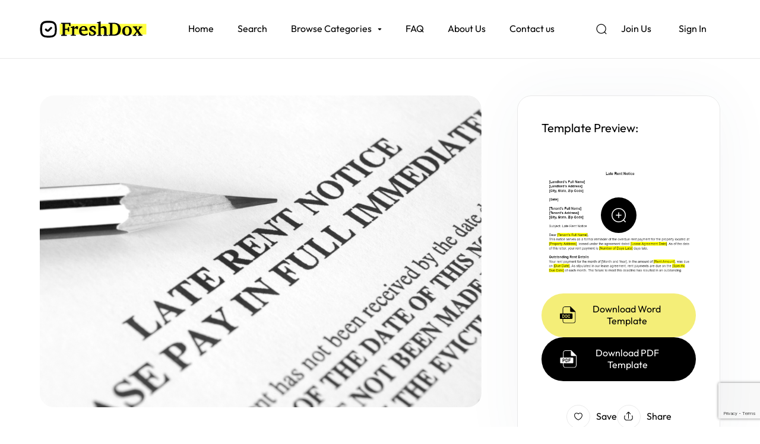

--- FILE ---
content_type: text/html; charset=UTF-8
request_url: https://www.freshdox.com/document/late-rent-notice-template/
body_size: 14640
content:
<!DOCTYPE html>
<html lang="en-US" prefix="og: https://ogp.me/ns#" class="no-js no-svg">
<head>
<meta charset="UTF-8">
<meta name="viewport" content="width=device-width, initial-scale=1">
<link rel="profile" href="http://gmpg.org/xfn/11">
	
<!-- Google tag (gtag.js) -->
<script async src="https://www.googletagmanager.com/gtag/js?id=G-YG9G57MBWT"></script>
<script>
  	window.dataLayer = window.dataLayer || [];
  	function gtag(){dataLayer.push(arguments);}
  	gtag('js', new Date());

  	gtag('config', 'G-YG9G57MBWT');
</script>

	<style>img:is([sizes="auto" i], [sizes^="auto," i]) { contain-intrinsic-size: 3000px 1500px }</style>
	
<!-- Search Engine Optimization by Rank Math - https://rankmath.com/ -->
<title>Late Rent Notice Template - Freshdox</title>
<meta name="description" content="Landlords face difficult challenges when trying to get their overdue rent. Writing a rent letter is also a difficult chore. Here at FreshDox.com, we"/>
<meta name="robots" content="index, follow, max-snippet:-1, max-video-preview:-1, max-image-preview:large"/>
<link rel="canonical" href="https://www.freshdox.com/document/late-rent-notice-template/" />
<meta property="og:locale" content="en_US" />
<meta property="og:type" content="article" />
<meta property="og:title" content="Late Rent Notice Template - Freshdox" />
<meta property="og:description" content="Landlords face difficult challenges when trying to get their overdue rent. Writing a rent letter is also a difficult chore. Here at FreshDox.com, we" />
<meta property="og:url" content="https://www.freshdox.com/document/late-rent-notice-template/" />
<meta property="og:site_name" content="Freshdox" />
<meta property="og:updated_time" content="2024-12-09T16:38:56+01:00" />
<meta property="og:image" content="https://www.freshdox.com/wp-content/uploads/2024/03/late-rent-notice-1.png" />
<meta property="og:image:secure_url" content="https://www.freshdox.com/wp-content/uploads/2024/03/late-rent-notice-1.png" />
<meta property="og:image:width" content="2000" />
<meta property="og:image:height" content="1414" />
<meta property="og:image:alt" content="Late Rent Notice Template" />
<meta property="og:image:type" content="image/png" />
<meta name="twitter:card" content="summary_large_image" />
<meta name="twitter:title" content="Late Rent Notice Template - Freshdox" />
<meta name="twitter:description" content="Landlords face difficult challenges when trying to get their overdue rent. Writing a rent letter is also a difficult chore. Here at FreshDox.com, we" />
<meta name="twitter:image" content="https://www.freshdox.com/wp-content/uploads/2024/03/late-rent-notice-1.png" />
<!-- /Rank Math WordPress SEO plugin -->

<link rel='dns-prefetch' href='//www.google.com' />
<link rel='dns-prefetch' href='//www.googletagmanager.com' />
<link rel="alternate" type="application/rss+xml" title="Freshdox &raquo; Feed" href="https://www.freshdox.com/feed/" />
<link rel="alternate" type="application/rss+xml" title="Freshdox &raquo; Comments Feed" href="https://www.freshdox.com/comments/feed/" />
<script type="text/javascript">
/* <![CDATA[ */
window._wpemojiSettings = {"baseUrl":"https:\/\/s.w.org\/images\/core\/emoji\/16.0.1\/72x72\/","ext":".png","svgUrl":"https:\/\/s.w.org\/images\/core\/emoji\/16.0.1\/svg\/","svgExt":".svg","source":{"concatemoji":"https:\/\/www.freshdox.com\/wp-includes\/js\/wp-emoji-release.min.js?ver=6.8.3"}};
/*! This file is auto-generated */
!function(s,n){var o,i,e;function c(e){try{var t={supportTests:e,timestamp:(new Date).valueOf()};sessionStorage.setItem(o,JSON.stringify(t))}catch(e){}}function p(e,t,n){e.clearRect(0,0,e.canvas.width,e.canvas.height),e.fillText(t,0,0);var t=new Uint32Array(e.getImageData(0,0,e.canvas.width,e.canvas.height).data),a=(e.clearRect(0,0,e.canvas.width,e.canvas.height),e.fillText(n,0,0),new Uint32Array(e.getImageData(0,0,e.canvas.width,e.canvas.height).data));return t.every(function(e,t){return e===a[t]})}function u(e,t){e.clearRect(0,0,e.canvas.width,e.canvas.height),e.fillText(t,0,0);for(var n=e.getImageData(16,16,1,1),a=0;a<n.data.length;a++)if(0!==n.data[a])return!1;return!0}function f(e,t,n,a){switch(t){case"flag":return n(e,"\ud83c\udff3\ufe0f\u200d\u26a7\ufe0f","\ud83c\udff3\ufe0f\u200b\u26a7\ufe0f")?!1:!n(e,"\ud83c\udde8\ud83c\uddf6","\ud83c\udde8\u200b\ud83c\uddf6")&&!n(e,"\ud83c\udff4\udb40\udc67\udb40\udc62\udb40\udc65\udb40\udc6e\udb40\udc67\udb40\udc7f","\ud83c\udff4\u200b\udb40\udc67\u200b\udb40\udc62\u200b\udb40\udc65\u200b\udb40\udc6e\u200b\udb40\udc67\u200b\udb40\udc7f");case"emoji":return!a(e,"\ud83e\udedf")}return!1}function g(e,t,n,a){var r="undefined"!=typeof WorkerGlobalScope&&self instanceof WorkerGlobalScope?new OffscreenCanvas(300,150):s.createElement("canvas"),o=r.getContext("2d",{willReadFrequently:!0}),i=(o.textBaseline="top",o.font="600 32px Arial",{});return e.forEach(function(e){i[e]=t(o,e,n,a)}),i}function t(e){var t=s.createElement("script");t.src=e,t.defer=!0,s.head.appendChild(t)}"undefined"!=typeof Promise&&(o="wpEmojiSettingsSupports",i=["flag","emoji"],n.supports={everything:!0,everythingExceptFlag:!0},e=new Promise(function(e){s.addEventListener("DOMContentLoaded",e,{once:!0})}),new Promise(function(t){var n=function(){try{var e=JSON.parse(sessionStorage.getItem(o));if("object"==typeof e&&"number"==typeof e.timestamp&&(new Date).valueOf()<e.timestamp+604800&&"object"==typeof e.supportTests)return e.supportTests}catch(e){}return null}();if(!n){if("undefined"!=typeof Worker&&"undefined"!=typeof OffscreenCanvas&&"undefined"!=typeof URL&&URL.createObjectURL&&"undefined"!=typeof Blob)try{var e="postMessage("+g.toString()+"("+[JSON.stringify(i),f.toString(),p.toString(),u.toString()].join(",")+"));",a=new Blob([e],{type:"text/javascript"}),r=new Worker(URL.createObjectURL(a),{name:"wpTestEmojiSupports"});return void(r.onmessage=function(e){c(n=e.data),r.terminate(),t(n)})}catch(e){}c(n=g(i,f,p,u))}t(n)}).then(function(e){for(var t in e)n.supports[t]=e[t],n.supports.everything=n.supports.everything&&n.supports[t],"flag"!==t&&(n.supports.everythingExceptFlag=n.supports.everythingExceptFlag&&n.supports[t]);n.supports.everythingExceptFlag=n.supports.everythingExceptFlag&&!n.supports.flag,n.DOMReady=!1,n.readyCallback=function(){n.DOMReady=!0}}).then(function(){return e}).then(function(){var e;n.supports.everything||(n.readyCallback(),(e=n.source||{}).concatemoji?t(e.concatemoji):e.wpemoji&&e.twemoji&&(t(e.twemoji),t(e.wpemoji)))}))}((window,document),window._wpemojiSettings);
/* ]]> */
</script>
<style id='wp-emoji-styles-inline-css' type='text/css'>

	img.wp-smiley, img.emoji {
		display: inline !important;
		border: none !important;
		box-shadow: none !important;
		height: 1em !important;
		width: 1em !important;
		margin: 0 0.07em !important;
		vertical-align: -0.1em !important;
		background: none !important;
		padding: 0 !important;
	}
</style>
<link rel='stylesheet' id='wp-block-library-css' href='https://www.freshdox.com/wp-includes/css/dist/block-library/style.min.css?ver=6.8.3' type='text/css' media='all' />
<style id='classic-theme-styles-inline-css' type='text/css'>
/*! This file is auto-generated */
.wp-block-button__link{color:#fff;background-color:#32373c;border-radius:9999px;box-shadow:none;text-decoration:none;padding:calc(.667em + 2px) calc(1.333em + 2px);font-size:1.125em}.wp-block-file__button{background:#32373c;color:#fff;text-decoration:none}
</style>
<style id='global-styles-inline-css' type='text/css'>
:root{--wp--preset--aspect-ratio--square: 1;--wp--preset--aspect-ratio--4-3: 4/3;--wp--preset--aspect-ratio--3-4: 3/4;--wp--preset--aspect-ratio--3-2: 3/2;--wp--preset--aspect-ratio--2-3: 2/3;--wp--preset--aspect-ratio--16-9: 16/9;--wp--preset--aspect-ratio--9-16: 9/16;--wp--preset--color--black: #000000;--wp--preset--color--cyan-bluish-gray: #abb8c3;--wp--preset--color--white: #ffffff;--wp--preset--color--pale-pink: #f78da7;--wp--preset--color--vivid-red: #cf2e2e;--wp--preset--color--luminous-vivid-orange: #ff6900;--wp--preset--color--luminous-vivid-amber: #fcb900;--wp--preset--color--light-green-cyan: #7bdcb5;--wp--preset--color--vivid-green-cyan: #00d084;--wp--preset--color--pale-cyan-blue: #8ed1fc;--wp--preset--color--vivid-cyan-blue: #0693e3;--wp--preset--color--vivid-purple: #9b51e0;--wp--preset--gradient--vivid-cyan-blue-to-vivid-purple: linear-gradient(135deg,rgba(6,147,227,1) 0%,rgb(155,81,224) 100%);--wp--preset--gradient--light-green-cyan-to-vivid-green-cyan: linear-gradient(135deg,rgb(122,220,180) 0%,rgb(0,208,130) 100%);--wp--preset--gradient--luminous-vivid-amber-to-luminous-vivid-orange: linear-gradient(135deg,rgba(252,185,0,1) 0%,rgba(255,105,0,1) 100%);--wp--preset--gradient--luminous-vivid-orange-to-vivid-red: linear-gradient(135deg,rgba(255,105,0,1) 0%,rgb(207,46,46) 100%);--wp--preset--gradient--very-light-gray-to-cyan-bluish-gray: linear-gradient(135deg,rgb(238,238,238) 0%,rgb(169,184,195) 100%);--wp--preset--gradient--cool-to-warm-spectrum: linear-gradient(135deg,rgb(74,234,220) 0%,rgb(151,120,209) 20%,rgb(207,42,186) 40%,rgb(238,44,130) 60%,rgb(251,105,98) 80%,rgb(254,248,76) 100%);--wp--preset--gradient--blush-light-purple: linear-gradient(135deg,rgb(255,206,236) 0%,rgb(152,150,240) 100%);--wp--preset--gradient--blush-bordeaux: linear-gradient(135deg,rgb(254,205,165) 0%,rgb(254,45,45) 50%,rgb(107,0,62) 100%);--wp--preset--gradient--luminous-dusk: linear-gradient(135deg,rgb(255,203,112) 0%,rgb(199,81,192) 50%,rgb(65,88,208) 100%);--wp--preset--gradient--pale-ocean: linear-gradient(135deg,rgb(255,245,203) 0%,rgb(182,227,212) 50%,rgb(51,167,181) 100%);--wp--preset--gradient--electric-grass: linear-gradient(135deg,rgb(202,248,128) 0%,rgb(113,206,126) 100%);--wp--preset--gradient--midnight: linear-gradient(135deg,rgb(2,3,129) 0%,rgb(40,116,252) 100%);--wp--preset--font-size--small: 13px;--wp--preset--font-size--medium: 20px;--wp--preset--font-size--large: 36px;--wp--preset--font-size--x-large: 42px;--wp--preset--spacing--20: 0.44rem;--wp--preset--spacing--30: 0.67rem;--wp--preset--spacing--40: 1rem;--wp--preset--spacing--50: 1.5rem;--wp--preset--spacing--60: 2.25rem;--wp--preset--spacing--70: 3.38rem;--wp--preset--spacing--80: 5.06rem;--wp--preset--shadow--natural: 6px 6px 9px rgba(0, 0, 0, 0.2);--wp--preset--shadow--deep: 12px 12px 50px rgba(0, 0, 0, 0.4);--wp--preset--shadow--sharp: 6px 6px 0px rgba(0, 0, 0, 0.2);--wp--preset--shadow--outlined: 6px 6px 0px -3px rgba(255, 255, 255, 1), 6px 6px rgba(0, 0, 0, 1);--wp--preset--shadow--crisp: 6px 6px 0px rgba(0, 0, 0, 1);}:where(.is-layout-flex){gap: 0.5em;}:where(.is-layout-grid){gap: 0.5em;}body .is-layout-flex{display: flex;}.is-layout-flex{flex-wrap: wrap;align-items: center;}.is-layout-flex > :is(*, div){margin: 0;}body .is-layout-grid{display: grid;}.is-layout-grid > :is(*, div){margin: 0;}:where(.wp-block-columns.is-layout-flex){gap: 2em;}:where(.wp-block-columns.is-layout-grid){gap: 2em;}:where(.wp-block-post-template.is-layout-flex){gap: 1.25em;}:where(.wp-block-post-template.is-layout-grid){gap: 1.25em;}.has-black-color{color: var(--wp--preset--color--black) !important;}.has-cyan-bluish-gray-color{color: var(--wp--preset--color--cyan-bluish-gray) !important;}.has-white-color{color: var(--wp--preset--color--white) !important;}.has-pale-pink-color{color: var(--wp--preset--color--pale-pink) !important;}.has-vivid-red-color{color: var(--wp--preset--color--vivid-red) !important;}.has-luminous-vivid-orange-color{color: var(--wp--preset--color--luminous-vivid-orange) !important;}.has-luminous-vivid-amber-color{color: var(--wp--preset--color--luminous-vivid-amber) !important;}.has-light-green-cyan-color{color: var(--wp--preset--color--light-green-cyan) !important;}.has-vivid-green-cyan-color{color: var(--wp--preset--color--vivid-green-cyan) !important;}.has-pale-cyan-blue-color{color: var(--wp--preset--color--pale-cyan-blue) !important;}.has-vivid-cyan-blue-color{color: var(--wp--preset--color--vivid-cyan-blue) !important;}.has-vivid-purple-color{color: var(--wp--preset--color--vivid-purple) !important;}.has-black-background-color{background-color: var(--wp--preset--color--black) !important;}.has-cyan-bluish-gray-background-color{background-color: var(--wp--preset--color--cyan-bluish-gray) !important;}.has-white-background-color{background-color: var(--wp--preset--color--white) !important;}.has-pale-pink-background-color{background-color: var(--wp--preset--color--pale-pink) !important;}.has-vivid-red-background-color{background-color: var(--wp--preset--color--vivid-red) !important;}.has-luminous-vivid-orange-background-color{background-color: var(--wp--preset--color--luminous-vivid-orange) !important;}.has-luminous-vivid-amber-background-color{background-color: var(--wp--preset--color--luminous-vivid-amber) !important;}.has-light-green-cyan-background-color{background-color: var(--wp--preset--color--light-green-cyan) !important;}.has-vivid-green-cyan-background-color{background-color: var(--wp--preset--color--vivid-green-cyan) !important;}.has-pale-cyan-blue-background-color{background-color: var(--wp--preset--color--pale-cyan-blue) !important;}.has-vivid-cyan-blue-background-color{background-color: var(--wp--preset--color--vivid-cyan-blue) !important;}.has-vivid-purple-background-color{background-color: var(--wp--preset--color--vivid-purple) !important;}.has-black-border-color{border-color: var(--wp--preset--color--black) !important;}.has-cyan-bluish-gray-border-color{border-color: var(--wp--preset--color--cyan-bluish-gray) !important;}.has-white-border-color{border-color: var(--wp--preset--color--white) !important;}.has-pale-pink-border-color{border-color: var(--wp--preset--color--pale-pink) !important;}.has-vivid-red-border-color{border-color: var(--wp--preset--color--vivid-red) !important;}.has-luminous-vivid-orange-border-color{border-color: var(--wp--preset--color--luminous-vivid-orange) !important;}.has-luminous-vivid-amber-border-color{border-color: var(--wp--preset--color--luminous-vivid-amber) !important;}.has-light-green-cyan-border-color{border-color: var(--wp--preset--color--light-green-cyan) !important;}.has-vivid-green-cyan-border-color{border-color: var(--wp--preset--color--vivid-green-cyan) !important;}.has-pale-cyan-blue-border-color{border-color: var(--wp--preset--color--pale-cyan-blue) !important;}.has-vivid-cyan-blue-border-color{border-color: var(--wp--preset--color--vivid-cyan-blue) !important;}.has-vivid-purple-border-color{border-color: var(--wp--preset--color--vivid-purple) !important;}.has-vivid-cyan-blue-to-vivid-purple-gradient-background{background: var(--wp--preset--gradient--vivid-cyan-blue-to-vivid-purple) !important;}.has-light-green-cyan-to-vivid-green-cyan-gradient-background{background: var(--wp--preset--gradient--light-green-cyan-to-vivid-green-cyan) !important;}.has-luminous-vivid-amber-to-luminous-vivid-orange-gradient-background{background: var(--wp--preset--gradient--luminous-vivid-amber-to-luminous-vivid-orange) !important;}.has-luminous-vivid-orange-to-vivid-red-gradient-background{background: var(--wp--preset--gradient--luminous-vivid-orange-to-vivid-red) !important;}.has-very-light-gray-to-cyan-bluish-gray-gradient-background{background: var(--wp--preset--gradient--very-light-gray-to-cyan-bluish-gray) !important;}.has-cool-to-warm-spectrum-gradient-background{background: var(--wp--preset--gradient--cool-to-warm-spectrum) !important;}.has-blush-light-purple-gradient-background{background: var(--wp--preset--gradient--blush-light-purple) !important;}.has-blush-bordeaux-gradient-background{background: var(--wp--preset--gradient--blush-bordeaux) !important;}.has-luminous-dusk-gradient-background{background: var(--wp--preset--gradient--luminous-dusk) !important;}.has-pale-ocean-gradient-background{background: var(--wp--preset--gradient--pale-ocean) !important;}.has-electric-grass-gradient-background{background: var(--wp--preset--gradient--electric-grass) !important;}.has-midnight-gradient-background{background: var(--wp--preset--gradient--midnight) !important;}.has-small-font-size{font-size: var(--wp--preset--font-size--small) !important;}.has-medium-font-size{font-size: var(--wp--preset--font-size--medium) !important;}.has-large-font-size{font-size: var(--wp--preset--font-size--large) !important;}.has-x-large-font-size{font-size: var(--wp--preset--font-size--x-large) !important;}
:where(.wp-block-post-template.is-layout-flex){gap: 1.25em;}:where(.wp-block-post-template.is-layout-grid){gap: 1.25em;}
:where(.wp-block-columns.is-layout-flex){gap: 2em;}:where(.wp-block-columns.is-layout-grid){gap: 2em;}
:root :where(.wp-block-pullquote){font-size: 1.5em;line-height: 1.6;}
</style>
<link rel='stylesheet' id='contact-form-7-css' href='https://www.freshdox.com/wp-content/plugins/contact-form-7/includes/css/styles.css?ver=6.1.4' type='text/css' media='all' />
<link rel='stylesheet' id='sk-boostrap-css-css' href='https://www.freshdox.com/wp-content/themes/freshdox/assets/css/boostrap.min.css?ver=1.0.0' type='text/css' media='all' />
<link rel='stylesheet' id='sk-animate-css-css' href='https://www.freshdox.com/wp-content/themes/freshdox/assets/css/animate.css?ver=1.0.0' type='text/css' media='all' />
<link rel='stylesheet' id='sk-style-css-css' href='https://www.freshdox.com/wp-content/themes/freshdox/assets/css/style.css?ver=1.0.0' type='text/css' media='all' />
<link rel='stylesheet' id='sk-responsive-css-css' href='https://www.freshdox.com/wp-content/themes/freshdox/assets/css/responsive.css?ver=1.0.0' type='text/css' media='all' />
<script type="text/javascript" src="https://www.freshdox.com/wp-includes/js/jquery/jquery.min.js?ver=3.7.1" id="jquery-core-js"></script>
<script type="text/javascript" src="https://www.freshdox.com/wp-includes/js/jquery/jquery-migrate.min.js?ver=3.4.1" id="jquery-migrate-js"></script>
<script type="text/javascript" id="freshdox-ajax-js-extra">
/* <![CDATA[ */
var Freshdox_Ajax_Vars = {"admin_url":"https:\/\/www.freshdox.com\/wp-admin\/","user_id":"0","recaptcha_status":"enabled"};
/* ]]> */
</script>
<script type="text/javascript" src="https://www.freshdox.com/wp-content/themes/freshdox/assets/js/freshdox-ajax.js?ver=1.0.0" id="freshdox-ajax-js"></script>
<link rel="https://api.w.org/" href="https://www.freshdox.com/wp-json/" /><link rel="alternate" title="JSON" type="application/json" href="https://www.freshdox.com/wp-json/wp/v2/document/1417" /><link rel="EditURI" type="application/rsd+xml" title="RSD" href="https://www.freshdox.com/xmlrpc.php?rsd" />
<link rel='shortlink' href='https://www.freshdox.com/?p=1417' />
<link rel="alternate" title="oEmbed (JSON)" type="application/json+oembed" href="https://www.freshdox.com/wp-json/oembed/1.0/embed?url=https%3A%2F%2Fwww.freshdox.com%2Fdocument%2Flate-rent-notice-template%2F" />
<link rel="alternate" title="oEmbed (XML)" type="text/xml+oembed" href="https://www.freshdox.com/wp-json/oembed/1.0/embed?url=https%3A%2F%2Fwww.freshdox.com%2Fdocument%2Flate-rent-notice-template%2F&#038;format=xml" />
<meta name="generator" content="Site Kit by Google 1.170.0" /><link rel="icon" href="https://www.freshdox.com/wp-content/uploads/2024/02/favicon-2.png" sizes="32x32" />
<link rel="icon" href="https://www.freshdox.com/wp-content/uploads/2024/02/favicon-2.png" sizes="192x192" />
<link rel="apple-touch-icon" href="https://www.freshdox.com/wp-content/uploads/2024/02/favicon-2.png" />
<meta name="msapplication-TileImage" content="https://www.freshdox.com/wp-content/uploads/2024/02/favicon-2.png" />
		<style type="text/css" id="wp-custom-css">
			.icon.icon-image img {
	max-width: 36px;
}

.page-template-default .content-section.page-title {
	padding-top: 100px !important;
}

@media only screen and (max-width: 991px){
    .page-template-default .content-section.page-title {
        padding-top: 50px !important;
    }
}

@media only screen and (max-width: 599px){
    .page-template-default .content-section.page-title {
        padding-top: 25px !important;
    }
}		</style>
		
</head>
<body class="wp-singular document-template-default single single-document postid-1417 wp-theme-freshdox header-light">

    <div class="wrapper">

		<!-- header -->
		<header>
			<div class="header-part header-light">
				<div class="container">
					<!-- desktop-header -->
					<div class="desktop-header">
						<div class="main-area main-content-middle">
							<div class="main-content-wrap">
								<div class="main-col main-left-col">										<div class="header-logo">
											<a href="https://www.freshdox.com/">
												<img src="https://www.freshdox.com/wp-content/uploads/2024/05/freshdox-logo-dark.svg" alt="" width="180" height="29">
											</a>
										</div>								</div>
								<div class="main-col main-center-col">										<nav id="menu">
											<div class="menu-main-menu-container"><ul class="main-menu"><li id="menu-item-2187" class="menu-item menu-item-type-post_type menu-item-object-page menu-item-home menu-item-2187"><a href="https://www.freshdox.com/">Home</a></li>
<li id="menu-item-269" class="menu-item menu-item-type-post_type menu-item-object-page menu-item-269"><a href="https://www.freshdox.com/documents/">Search</a></li>
<li id="menu-item-867" class="mega-menu mega-menu-browse-categories menu-item menu-item-type-post_type menu-item-object-page menu-item-867"><a href="https://www.freshdox.com/document-categories/">Browse Categories</a></li>
<li id="menu-item-786" class="menu-item menu-item-type-post_type menu-item-object-page menu-item-786"><a href="https://www.freshdox.com/faq/">FAQ</a></li>
<li id="menu-item-270" class="menu-item menu-item-type-post_type menu-item-object-page menu-item-270"><a href="https://www.freshdox.com/about-us/">About Us</a></li>
<li id="menu-item-2188" class="menu-item menu-item-type-post_type menu-item-object-page menu-item-2188"><a href="https://www.freshdox.com/contact-us/">Contact us</a></li>
</ul></div>										</nav>										<div class="browse-categories-area" style="display:none;">
											<ul class="sub-menu">
												<div class="mega-menu-row">														<div class="mega-menu-col">
															<a href="https://www.freshdox.com/document-category/tax/" class="mega-menu-item">																	<span><img src="https://www.freshdox.com/wp-content/uploads/2024/05/tax.svg" alt="" /></span>																<p>5 Templates <strong>Tax</strong></p>
															</a>
														</div>														<div class="mega-menu-col">
															<a href="https://www.freshdox.com/document-category/real-estate/" class="mega-menu-item">																	<span><img src="https://www.freshdox.com/wp-content/uploads/2024/05/real-estate.svg" alt="" /></span>																<p>27 Templates <strong>Real Estate</strong></p>
															</a>
														</div>														<div class="mega-menu-col">
															<a href="https://www.freshdox.com/document-category/money-and-finances/" class="mega-menu-item">																	<span><img src="https://www.freshdox.com/wp-content/uploads/2024/05/money-and-finances.svg" alt="" /></span>																<p>19 Templates <strong>Money and Finances</strong></p>
															</a>
														</div>														<div class="mega-menu-col">
															<a href="https://www.freshdox.com/document-category/it-and-media/" class="mega-menu-item">																	<span><img src="https://www.freshdox.com/wp-content/uploads/2024/05/it-and-media.svg" alt="" /></span>																<p>30 Templates <strong>IT and Media</strong></p>
															</a>
														</div>														<div class="mega-menu-col">
															<a href="https://www.freshdox.com/document-category/ip-and-copyright/" class="mega-menu-item">																	<span><img src="https://www.freshdox.com/wp-content/uploads/2024/05/ip-and-copyright.svg" alt="" /></span>																<p>11 Templates <strong>IP and Copyright</strong></p>
															</a>
														</div>														<div class="mega-menu-col">
															<a href="https://www.freshdox.com/document-category/health-and-social/" class="mega-menu-item">																	<span><img src="https://www.freshdox.com/wp-content/uploads/2024/05/health-and-social.svg" alt="" /></span>																<p>4 Templates <strong>Health and Social</strong></p>
															</a>
														</div>														<div class="mega-menu-col">
															<a href="https://www.freshdox.com/document-category/family-and-inheritance/" class="mega-menu-item">																	<span><img src="https://www.freshdox.com/wp-content/uploads/2024/05/family-and-inheritance.svg" alt="" /></span>																<p>7 Templates <strong>Family and Inheritance</strong></p>
															</a>
														</div>														<div class="mega-menu-col">
															<a href="https://www.freshdox.com/document-category/employment/" class="mega-menu-item">																	<span><img src="https://www.freshdox.com/wp-content/uploads/2024/05/employment.svg" alt="" /></span>																<p>40 Templates <strong>Employment</strong></p>
															</a>
														</div>														<div class="mega-menu-col">
															<a href="https://www.freshdox.com/document-category/education/" class="mega-menu-item">																	<span><img src="https://www.freshdox.com/wp-content/uploads/2024/05/education.svg" alt="" /></span>																<p>6 Templates <strong>Education</strong></p>
															</a>
														</div>														<div class="mega-menu-col">
															<a href="https://www.freshdox.com/document-category/domain-purchase-agreement/" class="mega-menu-item">																	<span><img src="https://www.freshdox.com/wp-content/uploads/2024/05/domain-purchase-agreement.svg" alt="" /></span>																<p>0 Templates <strong>Domain purchase agreement</strong></p>
															</a>
														</div>														<div class="mega-menu-col">
															<a href="https://www.freshdox.com/document-category/corporate/" class="mega-menu-item">																	<span><img src="https://www.freshdox.com/wp-content/uploads/2024/05/corporate.svg" alt="" /></span>																<p>45 Templates <strong>Corporate</strong></p>
															</a>
														</div>														<div class="mega-menu-col">
															<a href="https://www.freshdox.com/document-category/commercial/" class="mega-menu-item">																	<span><img src="https://www.freshdox.com/wp-content/uploads/2024/05/commercial.svg" alt="" /></span>																<p>80 Templates <strong>Commercial</strong></p>
															</a>
														</div>														<div class="mega-menu-col">
															<a href="https://www.freshdox.com/document-category/administrative-law/" class="mega-menu-item">																	<span><img src="https://www.freshdox.com/wp-content/uploads/2024/05/administrative-law.svg" alt="" /></span>																<p>9 Templates <strong>Administrative Law</strong></p>
															</a>
														</div>												</div>
											</ul>
											<span class="drop-nav-arrow"></span>
										</div>
										<div class="browse-categories-area-mobile" style="display:none;">
											<ul class="sub-menu">
												<div class="mega-menu-row">														<div class="mega-menu-col">
															<a href="https://www.freshdox.com/document-category/tax/" class="mega-menu-item">																	<span><img src="https://www.freshdox.com/wp-content/uploads/2024/05/tax.svg" alt="" /></span>																<p>5 Templates <strong>Tax</strong></p>
															</a>
														</div>														<div class="mega-menu-col">
															<a href="https://www.freshdox.com/document-category/real-estate/" class="mega-menu-item">																	<span><img src="https://www.freshdox.com/wp-content/uploads/2024/05/real-estate.svg" alt="" /></span>																<p>27 Templates <strong>Real Estate</strong></p>
															</a>
														</div>														<div class="mega-menu-col">
															<a href="https://www.freshdox.com/document-category/money-and-finances/" class="mega-menu-item">																	<span><img src="https://www.freshdox.com/wp-content/uploads/2024/05/money-and-finances.svg" alt="" /></span>																<p>19 Templates <strong>Money and Finances</strong></p>
															</a>
														</div>														<div class="mega-menu-col">
															<a href="https://www.freshdox.com/document-category/it-and-media/" class="mega-menu-item">																	<span><img src="https://www.freshdox.com/wp-content/uploads/2024/05/it-and-media.svg" alt="" /></span>																<p>30 Templates <strong>IT and Media</strong></p>
															</a>
														</div>														<div class="mega-menu-col">
															<a href="https://www.freshdox.com/document-category/ip-and-copyright/" class="mega-menu-item">																	<span><img src="https://www.freshdox.com/wp-content/uploads/2024/05/ip-and-copyright.svg" alt="" /></span>																<p>11 Templates <strong>IP and Copyright</strong></p>
															</a>
														</div>														<div class="mega-menu-col">
															<a href="https://www.freshdox.com/document-category/health-and-social/" class="mega-menu-item">																	<span><img src="https://www.freshdox.com/wp-content/uploads/2024/05/health-and-social.svg" alt="" /></span>																<p>4 Templates <strong>Health and Social</strong></p>
															</a>
														</div>														<div class="mega-menu-col">
															<a href="https://www.freshdox.com/document-category/family-and-inheritance/" class="mega-menu-item">																	<span><img src="https://www.freshdox.com/wp-content/uploads/2024/05/family-and-inheritance.svg" alt="" /></span>																<p>7 Templates <strong>Family and Inheritance</strong></p>
															</a>
														</div>														<div class="mega-menu-col">
															<a href="https://www.freshdox.com/document-category/employment/" class="mega-menu-item">																	<span><img src="https://www.freshdox.com/wp-content/uploads/2024/05/employment.svg" alt="" /></span>																<p>40 Templates <strong>Employment</strong></p>
															</a>
														</div>														<div class="mega-menu-col">
															<a href="https://www.freshdox.com/document-category/education/" class="mega-menu-item">																	<span><img src="https://www.freshdox.com/wp-content/uploads/2024/05/education.svg" alt="" /></span>																<p>6 Templates <strong>Education</strong></p>
															</a>
														</div>														<div class="mega-menu-col">
															<a href="https://www.freshdox.com/document-category/domain-purchase-agreement/" class="mega-menu-item">																	<span><img src="https://www.freshdox.com/wp-content/uploads/2024/05/domain-purchase-agreement.svg" alt="" /></span>																<p>0 Templates <strong>Domain purchase agreement</strong></p>
															</a>
														</div>														<div class="mega-menu-col">
															<a href="https://www.freshdox.com/document-category/corporate/" class="mega-menu-item">																	<span><img src="https://www.freshdox.com/wp-content/uploads/2024/05/corporate.svg" alt="" /></span>																<p>45 Templates <strong>Corporate</strong></p>
															</a>
														</div>														<div class="mega-menu-col">
															<a href="https://www.freshdox.com/document-category/commercial/" class="mega-menu-item">																	<span><img src="https://www.freshdox.com/wp-content/uploads/2024/05/commercial.svg" alt="" /></span>																<p>80 Templates <strong>Commercial</strong></p>
															</a>
														</div>														<div class="mega-menu-col">
															<a href="https://www.freshdox.com/document-category/administrative-law/" class="mega-menu-item">																	<span><img src="https://www.freshdox.com/wp-content/uploads/2024/05/administrative-law.svg" alt="" /></span>																<p>9 Templates <strong>Administrative Law</strong></p>
															</a>
														</div>												</div>
											</ul>
										</div>								</div>
								<div class="main-col main-right-col">										<div class="header-right">												<a href="javascript:void(0);" class="header-search"><img src="https://www.freshdox.com/wp-content/themes/freshdox/assets/images/search-black.svg" alt="search"></a>												<a href="https://www.freshdox.com/subscribe/" title="Join Us" class="btn btn-light"><span>Join Us</span></a>												<a href="https://www.freshdox.com/sign-in/" title="Sign In" class="btn btn-white"><span>Sign In</span></a>										</div>								</div>
							</div>
						</div>
					</div>
					<!-- end-desktop-header -->
					<!-- mobile-header -->
					<div class="mobile-header">
						<div class="main-area main-content-middle">
							<div class="main-content-wrap ">
								<div class="main-col main-left-col">										<div class="header-logo">
											<a href="https://www.freshdox.com/">
												<img src="https://www.freshdox.com/wp-content/uploads/2024/05/freshdox-logo-dark.svg" alt="" width="180" height="29">
											</a>
										</div>								</div>
								<div class="main-col main-center-col"></div>
								<div class="main-col main-right-col">										<div class="header-right">												<a href="javascript:void(0);" class="header-search"><img src="https://www.freshdox.com/wp-content/themes/freshdox/assets/images/search-black.svg" alt="search"></a>												<a href="https://www.freshdox.com/subscribe/" title="Join Us" class="btn btn-light"><span>Join Us</span></a>												<a href="https://www.freshdox.com/sign-in/" title="Sign In" class="btn btn-white"><span>Sign In</span></a>										</div>									<div class="canvas-menu sk-offcanvas main-element">
										<a class="sk-dropdown-toggle" data-canvas=".mobile" href="#" title="Menu"><span></span></a>
									</div>
									<div class="sk-offcanvas-content mobile">
										<div class="wp-sidebar">
											<div id="sk-mobile-menu" class="navbar-collapse">													<nav>
														<div class="menu-main-menu-container"><ul id="menu-main-menu" class="sk-nav-menu sk-mobile-menu"><li class="menu-item menu-item-type-post_type menu-item-object-page menu-item-home menu-item-2187"><a href="https://www.freshdox.com/">Home</a></li>
<li class="menu-item menu-item-type-post_type menu-item-object-page menu-item-269"><a href="https://www.freshdox.com/documents/">Search</a></li>
<li class="mega-menu mega-menu-browse-categories menu-item menu-item-type-post_type menu-item-object-page menu-item-867"><a href="https://www.freshdox.com/document-categories/">Browse Categories</a></li>
<li class="menu-item menu-item-type-post_type menu-item-object-page menu-item-786"><a href="https://www.freshdox.com/faq/">FAQ</a></li>
<li class="menu-item menu-item-type-post_type menu-item-object-page menu-item-270"><a href="https://www.freshdox.com/about-us/">About Us</a></li>
<li class="menu-item menu-item-type-post_type menu-item-object-page menu-item-2188"><a href="https://www.freshdox.com/contact-us/">Contact us</a></li>
</ul></div>													</nav>													<div class="sk-mobile-nav-bottom">															<a href="https://www.freshdox.com/subscribe/" title="Join Us" class="btn btn-primary"><span>Join Us</span></a>															<a href="https://www.freshdox.com/sign-in/" title="Sign In" class="btn btn-primary"><span>Sign In</span></a>													</div>											</div>
											<div class="after-offcanvas"></div>
										</div>
									</div>
								</div>
							</div>
						</div>
					</div>
					<!-- end-mobile-header -->
				</div>
				<div class="header-search-bar">
					<div class="container">
						<form method="GET" action="https://www.freshdox.com/documents/">
							<div class="search-bar">
								<div class="search-input">
									<span class="search-icon"><img src="https://www.freshdox.com/wp-content/themes/freshdox/assets/images/search-icon.svg" alt="search-icon" width="20" height="20"></span>
									<input type="text" name="search" placeholder="Document title, keywords...">
								</div>
								<button type="button" class="btn-close"><span><i><img src="https://www.freshdox.com/wp-content/themes/freshdox/assets/images/close-icon.svg" width="20" height="20" alt="close-icon"></i></span></button>
							</div>
						</form>
					</div>
				</div>
			</div>
		</header>
		<!-- header -->

		<main>
			<div id="wp-main-content" class="main-part">
    <section class="content-part z-index-2 pt-md-161 pt-120 pb-xxl-160 pb-xl-120 pb-md-100 pb-60">
        <div class="container">
            <div class="content-row post-detail-row">
                <div class="row gx-lg-8 gx-5 ">
                    <div class="col-lg-8 col-md-12 col-sm-12 col-12">
                        <div class="post-detail wow fadeInUp" data-wow-delay="0.2s" data-wow-duration="0.7s">                                <div class="post-detail-img">
                                    <img src="https://www.freshdox.com/wp-content/uploads/2024/03/late-rent-notice-1.png" alt="Late Rent Notice Template">
                                </div>                                <ul class="post-meta">                                        <li><a href="https://www.freshdox.com/document-label/trending/" class="tag-candidate label-trending">Trending</a></li>                                </ul>                            
                            <h1 class="maxtitle-2">Late Rent Notice Template</h1>
                            
                            <ul class="post-date-list">
                                <li><span><img src="https://www.freshdox.com/wp-content/themes/freshdox/assets/images/arrow-down.svg" alt="arrow-down"></span>10 Downloads</li>                                    <li><span><img src="https://www.freshdox.com/wp-content/themes/freshdox/assets/images/square-icon.svg" alt="square-icon"></span>                                            <a href="https://www.freshdox.com/document-category/real-estate/">Real Estate</a>                                    </li>                                <li><span><img src="https://www.freshdox.com/wp-content/themes/freshdox/assets/images/date-icon.svg" alt="date-icon"></span>December 8, 2024</li>
                                <li><span><img src="https://www.freshdox.com/wp-content/themes/freshdox/assets/images/user-icon.svg" alt="user-icon"></span>Sayantani Dutta</li>
                            </ul>
                            
                            <div class="post-detail-info">
                                <p><span style="font-weight: 400;">Property management and the terms of tenancy can be difficult to deal with, particularly when it comes to handling late rent payments. Delayed payments can cause a lot of discomfort while at the same time, not everyone is going to find it comfortable to be a nagging thorn in the side of the tenant. That is why a Late Rent Notice becomes such a useful tool for landlords—it ensures that both parties adhere to the agreed-upon terms of the lease. It is better than manually nagging somebody while offering the necessary legal foundation to keep things professional and enforceable.</span></p>
<p><span style="font-weight: 400;">We are going to talk about the usefulness of a Late Rent Notice, while also giving you a template to use by the end. We will cover the purpose and benefits of a Late Rent Notice, while also talking about the disadvantages of not having one ready. In the end, you will be introduced to FreshDox.com’s superior template that can be customized—outlining why it is a cut above the free versions available online and how exactly it safeguards landlords and property managers.</span></p>
<h2><b>What is the Late Rent Notice?</b></h2>
<p><span style="font-weight: 400;">Tenants are supposed to pay rent on time. But let’s face it—not everything happens as it is supposed to. This is when the landlord needs to consider means such as adding late fees or even going for a proper eviction. The late rent notice is something that comes before any drastic measure. It tells the specifics of the lease agreement, the due date, the total overdue rent (or any past due rent), any applicable grace period, and so on. It can also hint at the eviction process to speed things along.</span></p>
<p><span style="font-weight: 400;">At its core, it is a formal document that a landlord sends to a tenant to alert them of any overdue rent. It can serve multiple purposes, such as formally notifying the tenant of their missed payment, outlining the amount due, and specifying the deadline by which the payment should be made to avoid further action (such as the serving up of the eviction notice upon the nonpayment of the rent or any legal action that the landlord is allowed to take).</span></p>
<p><span style="font-weight: 400;">The notice itself is a preliminary step before more severe measures can be taken, such as eviction proceedings.</span></p>
<h2><b>Why is a Notice Important?</b></h2>
<p><span style="font-weight: 400;">Why is a notice important? Why can&#8217;t you move directly to legal proceedings or the eviction process? Well, in many cases, the state laws or local laws make it mandatory for the landlord to serve a notice before anything else can be done. In other cases, it gives you legal grounds and a basis to initiate further action. The argument of “the rent was not paid, so I evicted my tenant” is quite weak compared to, let’s say, “the rent was not paid, so I sent a formal late rent notice, which was not honored, and as a result, the tenant was evicted.”</span></p>
<p><span style="font-weight: 400;">The importance of a late rent notice cannot be overstated. It acts as a formal reminder to tenants about their financial obligations under the original lease agreement. If you are a landlord, this notice is a documented attempt to resolve the issue amicably before taking any legal action.</span></p>
<p><span style="font-weight: 400;">That is why the notice is crucial in maintaining clear communication between the landlord and the tenant—it helps you avoid misunderstandings and ambiguity by putting expectations into words. By extension, a late rent notice also helps recover rent and make sure that rent payments are made on time from the next time onward.</span></p>
<h2><b>What if You Don’t Have a Good Late Rent Notice?</b></h2>
<p><span style="font-weight: 400;">If there is no late rent notice (an adequate one, at least), you will find it pretty challenging to enforce the terms of the lease or initiate any further action, such as legal action or eviction proceedings. A poorly constructed notice is bound to lack essential information such as the specific amount due or the deadline for payment. This can cause confusion and further delays in payment.</span></p>
<p><span style="font-weight: 400;">What’s more, relying on free templates available online is potentially risky—these templates or documents often do not meet legal requirements or address specific nuances of the landlord-tenant relationship. Ultimately, they can actually weaken the landlord’s position in case of any dispute that arises due to the late or nonpayment of rent.</span></p>
<h2><b>Key Elements</b></h2>
<p><span style="font-weight: 400;">When drafting a late rent notice, keep in mind to include these pieces of critical information:</span></p>
<ul>
<li style="font-weight: 400;" aria-level="1"><span style="font-weight: 400;">First of all, make sure the tenant information is provided in full. This means you should put in the tenant’s name of the tenant and your rental property address. Also include the contact information of both parties.</span></li>
<li style="font-weight: 400;" aria-level="1"><span style="font-weight: 400;">Next, the notice should have the rent details. This includes the monthly rent, the total amount overdue or the unpaid rent so far, any late fees, and the period that it covers.</span></li>
<li style="font-weight: 400;" aria-level="1"><span style="font-weight: 400;">The payment deadline terms should also be clarified in the document. This means your notice must have a clear deadline by which the rent should be paid to avoid further action. Also, refer to any past due rent notice here.</span></li>
<li style="font-weight: 400;" aria-level="1"><span style="font-weight: 400;">Often, you should end the notice with the consequences if the rent collection is not done on time. This is the bridge between the balance due and the quit notice. Here, you can outline potential action, such as the eviction process, if the amount of rent is not paid by the specified deadline.</span></li>
</ul>
<p><span style="font-weight: 400;">Keep in mind that your notice letter should be in line with any protocols mentioned in the rental agreement and that it abides by the landlord-tenant laws, which can differ between, let’s say, New York and California.</span></p>
<p><span style="font-weight: 400;">Often, a formal notice also includes a payment notice outlining the payment methods.</span></p>
<h2><b>FreshDox.com’s Late Rent Notice Template</b></h2>
<p><span style="font-weight: 400;">Landlords face difficult challenges when trying to get their overdue rent. Writing a rent letter is also a difficult chore. Here at FreshDox.com, we understand that. Our professionally designed Late Rent Notice template surpasses generic, free online versions. It is designed with legal expertise to ensure it includes all necessary information, complies with local laws, and protects the landlord’s rights while providing a fair warning to tenants.</span></p>
<p><span style="font-weight: 400;">All you need to do is subscribe to FreshDox.com and gain access to not just the Late Rent Notice, but an extensive collection of legal document templates—including ones for real estate management, such as eviction notices or tenant forms.</span></p>
<p><span style="font-weight: 400;">With options for a 14-day trial period, FreshDox.com Basic Plan members can download up to three templates per month, whereas Premium Members can enjoy unlimited access. Our plans are designed to offer flexibility for property managers, real estate professionals, and landlords who are managing multiple properties.</span></p>
<p><span style="font-weight: 400;">Choosing FreshDox.com for your legal template needs means saving time and money while ensuring that your documents are professional, compliant, and effective. Avoid the pitfalls of inadequate notices with our expertly developed Late Rent Notice template. Sign up today to improve your property management processes and safeguard your rental income with confidence!</span></p>
                            </div>                            
                            <div class="post-popular-searches">
                                <h4>Popular searches:</h4>
                                <ul class="job-skills">
                                    <li><a href="https://www.freshdox.com/documents/?keyword=Late Rent Notice Template&category=all&label=all">Late Rent Notice Template pdf</a></li>
                                    <li><a href="https://www.freshdox.com/documents/?keyword=Late Rent Notice Template&category=all&label=all">Late Rent Notice Template sample</a></li>
                                    <li><a href="https://www.freshdox.com/documents/?keyword=Late Rent Notice Template&category=all&label=all">Late Rent Notice Template download</a></li>
                                    <li><a href="https://www.freshdox.com/documents/?keyword=Late Rent Notice Template&category=all&label=all">Late Rent Notice Template format</a></li>
                                    <li><a href="https://www.freshdox.com/documents/?keyword=Late Rent Notice Template&category=all&label=all">Late Rent Notice Template template</a></li>
                                    <li><a href="https://www.freshdox.com/documents/?keyword=Late Rent Notice Template&category=all&label=all">Late Rent Notice Template word</a></li>
                                    <li><a href="https://www.freshdox.com/documents/?keyword=Late Rent Notice Template&category=all&label=all">Late Rent Notice Template free</a></li>
                                </ul>
                            </div>
                        </div>
                    </div>
                    <div class="col-lg-4 col-md-12 col-sm-12 col-12">
                        <div class="sidebar">
                            <div class="sidebar-inner">                                    <div class="template-preview-box">                                            <p>Template Preview:</p>
                                            <a href="https://www.freshdox.com/wp-content/uploads/2024/03/Late-Rent-Notice.png" class="gallery-item" data-fancybox><img src="https://www.freshdox.com/wp-content/uploads/2024/03/Late-Rent-Notice.png" alt="gallery16"><span class="zoom-icon"><img src="https://www.freshdox.com/wp-content/themes/freshdox/assets/images/zoom.svg" alt="zoom-icon"></span></a>    <div class="btn-outer mb-md-40 mb-30">                    <a href="https://www.freshdox.com/subscribe/?template_id=1417" class="btn btn-secondary"><span><i><img src="https://www.freshdox.com/wp-content/themes/freshdox/assets/images/doc-icon.svg" alt="doc-icon" class="normal-icon"><img src="https://www.freshdox.com/wp-content/themes/freshdox/assets/images/doc-white-icon.svg" alt="doc-icon" class="hover-icon"></i> Download Word Template</span></a>                    <a href="https://www.freshdox.com/subscribe/?template_id=1417" class="btn btn-primary"><span><i><img src="https://www.freshdox.com/wp-content/themes/freshdox/assets/images/pdf-icon.svg" alt="pdf-icon"></i> Download PDF Template</span></a>    </div>                                        
                                        <ul class="sharing-btn">
                                            <li><a href="#" class="add-to-shortlist " data-type="document" data-id="1417"><span><i class="heart-icon"></i></span>Save</a></li>
                                            <li class="share-btn"><a href="javascript:void(0);"><span><img src="https://www.freshdox.com/wp-content/themes/freshdox/assets/images/share-icon.svg" alt="share-icon"></span>Share</a>
                                                <ul class="post-share-hover"><li class="whatsapp"><a target="_blank" href="https://api.whatsapp.com/send?text=Late Rent Notice Template&nbsp;https://www.freshdox.com/document/late-rent-notice-template/">Whatsapp</a></li><li class="facebook"><a class="facebook" href="https://www.facebook.com/sharer.php?u=https%3A%2F%2Fwww.freshdox.com%2Fdocument%2Flate-rent-notice-template%2F&amp;t=Late+Rent+Notice+Template" onclick="window.open(this.href, 'mywin','left=50,top=50,width=600,height=350,toolbar=0'); return false;">Facebook</a></li><li class="twitter"><a href="https://twitter.com/intent/tweet?text=Late+Rent+Notice+Template&url=https%3A%2F%2Fwww.freshdox.com%2Fdocument%2Flate-rent-notice-template%2F&via=Freshdox" onclick="if(!document.getElementById('td_social_networks_buttons')){window.open(this.href, 'mywin','left=50,top=50,width=600,height=350,toolbar=0'); return false;}">Twitter</a></li><li class="pinterest"><a class="pinterest" href="https://pinterest.com/pin/create/button/?url=https%3A%2F%2Fwww.freshdox.com%2Fdocument%2Flate-rent-notice-template%2F&amp;media=" onclick="window.open(this.href, 'mywin','left=50,top=50,width=600,height=350,toolbar=0'); return false;">Pinterest</a></li><li class="linkedin"><a class="linkedin" href="https://www.linkedin.com/shareArticle?mini=true&url=https%3A%2F%2Fwww.freshdox.com%2Fdocument%2Flate-rent-notice-template%2F&title=Late+Rent+Notice+Template&source=https%3A%2F%2Fwww.freshdox.com%2F" onclick="window.open(this.href, 'mywin','left=50,top=50,width=600,height=350,toolbar=0'); return false;">Linkedin</a></li><li class="mail"><a class="email" href="mailto:someone@example.com?Subject=Late Rent Notice Template&body=https%3A%2F%2Fwww.freshdox.com%2Fdocument%2Flate-rent-notice-template%2F">Email</a></li>                                                </ul>
                                            </li>
                                        </ul>
                                    </div>                            </div>
                        </div>
                    </div>
                </div>
            </div>
        </div>
    </section>        <section class="content-part overflow-hidden ph-xxl-60 ph-xl-50 ph-lg-40 ph-md-30 ph-20">
            <div class="bg-skeen br-32 pt-xxl-160 pb-xxl-160 pt-xl-120 pb-xl-120 pt-md-100 pb-md-100 pt-60 pb-60">
                <div class="container">
                    <div class="content-title text-center mb-md-40 mb-30 wow fadeInUp" data-wow-delay="0.2s" data-wow-duration="0.7s">
                        <h2 class="maxtitle-2">Related Templates</h2>
                        <p>Discover more templates that align with your needs and preferences.</p>
                    </div>
                    <div class="content-row wow fadeInUp" data-wow-delay="0.2s" data-wow-duration="0.7s">
                        <div class="feature-slider swiper">
                            <div class="swiper-wrapper">                                    <div class="swiper-slide">
                                        
<div class="post-blog">
    <div class="post-img">
        <a href="https://www.freshdox.com/document/vendor-registration-form-template/" class="gallery-item">                <img src="https://www.freshdox.com/wp-content/uploads/2024/11/Vendor-Registration-Form-1-309x230.png" alt="Vendor Registration Form Template (Word &#038; PDF)">        </a>            <ul class="post-top-meta"><li><a href="https://www.freshdox.com/document-label/trending/" class="label-trending">Trending</a></li>            </ul>    </div>
    <div class="post-info">            <ul class="post-tags">                    <li><a href="https://www.freshdox.com/document-category/commercial/" class="tag-candidate">Commercial</a></li>            </ul>        <h4 class="maxtitle-4"><a href="https://www.freshdox.com/document/vendor-registration-form-template/">Vendor Registration Form Template (Word &#038; PDF)</a></h4>
    </div>
    <div class="post-bottom">
        <div class="post-bottom-info">
            <span class="post-date"><img src="https://www.freshdox.com/wp-content/themes/freshdox/assets/images/date-icon.svg" alt="date-icon"> March 11, 2025</span>
            <a href="https://www.freshdox.com/document/vendor-registration-form-template/" class="read-more">More <img src="https://www.freshdox.com/wp-content/themes/freshdox/assets/images/arrow-more.svg" alt="arrow-more"></a>
        </div>
    </div>
</div>                                    </div>                                    <div class="swiper-slide">
                                        
<div class="post-blog">
    <div class="post-img">
        <a href="https://www.freshdox.com/document/uniform-residential-appraisal-report-urar/" class="gallery-item">                <img src="https://www.freshdox.com/wp-content/uploads/2024/11/Uniform-Residential-Appraisal-Report-309x230.png" alt="Uniform Residential Appraisal Report (URAR) Template – Word &#038; PDF">        </a>            <ul class="post-top-meta"><li><a href="https://www.freshdox.com/document-label/trending/" class="label-trending">Trending</a></li>            </ul>    </div>
    <div class="post-info">            <ul class="post-tags">                    <li><a href="https://www.freshdox.com/document-category/real-estate/" class="tag-candidate">Real Estate</a></li>            </ul>        <h4 class="maxtitle-4"><a href="https://www.freshdox.com/document/uniform-residential-appraisal-report-urar/">Uniform Residential Appraisal Report (URAR) Template – Word &#038; PDF</a></h4>
    </div>
    <div class="post-bottom">
        <div class="post-bottom-info">
            <span class="post-date"><img src="https://www.freshdox.com/wp-content/themes/freshdox/assets/images/date-icon.svg" alt="date-icon"> March 11, 2025</span>
            <a href="https://www.freshdox.com/document/uniform-residential-appraisal-report-urar/" class="read-more">More <img src="https://www.freshdox.com/wp-content/themes/freshdox/assets/images/arrow-more.svg" alt="arrow-more"></a>
        </div>
    </div>
</div>                                    </div>                                    <div class="swiper-slide">
                                        
<div class="post-blog">
    <div class="post-img">
        <a href="https://www.freshdox.com/document/website-disclaimer-template-download/" class="gallery-item">                <img src="https://www.freshdox.com/wp-content/uploads/2024/11/Website-Disclaimer-1-309x230.png" alt="Website Disclaimer Template (Word &#038; PDF)">        </a>            <ul class="post-top-meta"><li><a href="https://www.freshdox.com/document-label/trending/" class="label-trending">Trending</a></li>            </ul>    </div>
    <div class="post-info">            <ul class="post-tags">                    <li><a href="https://www.freshdox.com/document-category/it-and-media/" class="tag-candidate">IT and Media</a></li>            </ul>        <h4 class="maxtitle-4"><a href="https://www.freshdox.com/document/website-disclaimer-template-download/">Website Disclaimer Template (Word &#038; PDF)</a></h4>
    </div>
    <div class="post-bottom">
        <div class="post-bottom-info">
            <span class="post-date"><img src="https://www.freshdox.com/wp-content/themes/freshdox/assets/images/date-icon.svg" alt="date-icon"> March 11, 2025</span>
            <a href="https://www.freshdox.com/document/website-disclaimer-template-download/" class="read-more">More <img src="https://www.freshdox.com/wp-content/themes/freshdox/assets/images/arrow-more.svg" alt="arrow-more"></a>
        </div>
    </div>
</div>                                    </div>                                    <div class="swiper-slide">
                                        
<div class="post-blog">
    <div class="post-img">
        <a href="https://www.freshdox.com/document/subscription-letter-template/" class="gallery-item">                <img src="https://www.freshdox.com/wp-content/uploads/2024/11/Subscription-letter-309x230.png" alt="Subscription Letter Template (Word &#038; PDF)">        </a>            <ul class="post-top-meta"><li><a href="https://www.freshdox.com/document-label/trending/" class="label-trending">Trending</a></li>            </ul>    </div>
    <div class="post-info">            <ul class="post-tags">                    <li><a href="https://www.freshdox.com/document-category/it-and-media/" class="tag-candidate">IT and Media</a></li>            </ul>        <h4 class="maxtitle-4"><a href="https://www.freshdox.com/document/subscription-letter-template/">Subscription Letter Template (Word &#038; PDF)</a></h4>
    </div>
    <div class="post-bottom">
        <div class="post-bottom-info">
            <span class="post-date"><img src="https://www.freshdox.com/wp-content/themes/freshdox/assets/images/date-icon.svg" alt="date-icon"> March 11, 2025</span>
            <a href="https://www.freshdox.com/document/subscription-letter-template/" class="read-more">More <img src="https://www.freshdox.com/wp-content/themes/freshdox/assets/images/arrow-more.svg" alt="arrow-more"></a>
        </div>
    </div>
</div>                                    </div>                                    <div class="swiper-slide">
                                        
<div class="post-blog">
    <div class="post-img">
        <a href="https://www.freshdox.com/document/token-purchase-agreement-template/" class="gallery-item">                <img src="https://www.freshdox.com/wp-content/uploads/2024/04/pexels-roger-brown-5126268-scaled.jpg" alt="Token Purchase Agreement Template (Crypto &#038; Blockchain)">        </a>            <ul class="post-top-meta"><li><a href="https://www.freshdox.com/document-label/trending/" class="label-trending">Trending</a></li>            </ul>    </div>
    <div class="post-info">            <ul class="post-tags">                    <li><a href="https://www.freshdox.com/document-category/it-and-media/" class="tag-candidate">IT and Media</a></li>            </ul>        <h4 class="maxtitle-4"><a href="https://www.freshdox.com/document/token-purchase-agreement-template/">Token Purchase Agreement Template (Crypto &#038; Blockchain)</a></h4>
    </div>
    <div class="post-bottom">
        <div class="post-bottom-info">
            <span class="post-date"><img src="https://www.freshdox.com/wp-content/themes/freshdox/assets/images/date-icon.svg" alt="date-icon"> March 11, 2025</span>
            <a href="https://www.freshdox.com/document/token-purchase-agreement-template/" class="read-more">More <img src="https://www.freshdox.com/wp-content/themes/freshdox/assets/images/arrow-more.svg" alt="arrow-more"></a>
        </div>
    </div>
</div>                                    </div>                                    <div class="swiper-slide">
                                        
<div class="post-blog">
    <div class="post-img">
        <a href="https://www.freshdox.com/document/non-circumvention-and-non-disclosure-agreement-ncnda/" class="gallery-item">                <img src="https://www.freshdox.com/wp-content/uploads/2024/09/DALL·E-2024-09-23-21.31.52-A-simple-and-clean-horizontal-image-showing-two-hands-shaking-over-a-document-labeled-NCNDA-Non-Circumvention-and-Non-Disclosure-Agreement-on-a-ta-309x230.webp" alt="Non-Circumvention And Non-Disclosure Agreement (NCNDA) Template">        </a>            <ul class="post-top-meta"><li><a href="https://www.freshdox.com/document-label/trending/" class="label-trending">Trending</a></li>            </ul>    </div>
    <div class="post-info">            <ul class="post-tags">                    <li><a href="https://www.freshdox.com/document-category/commercial/" class="tag-candidate">Commercial</a></li>            </ul>        <h4 class="maxtitle-4"><a href="https://www.freshdox.com/document/non-circumvention-and-non-disclosure-agreement-ncnda/">Non-Circumvention And Non-Disclosure Agreement (NCNDA) Template</a></h4>
    </div>
    <div class="post-bottom">
        <div class="post-bottom-info">
            <span class="post-date"><img src="https://www.freshdox.com/wp-content/themes/freshdox/assets/images/date-icon.svg" alt="date-icon"> March 10, 2025</span>
            <a href="https://www.freshdox.com/document/non-circumvention-and-non-disclosure-agreement-ncnda/" class="read-more">More <img src="https://www.freshdox.com/wp-content/themes/freshdox/assets/images/arrow-more.svg" alt="arrow-more"></a>
        </div>
    </div>
</div>                                    </div>                                    <div class="swiper-slide">
                                        
<div class="post-blog">
    <div class="post-img">
        <a href="https://www.freshdox.com/document/royalty-agreement-template/" class="gallery-item">                <img src="https://www.freshdox.com/wp-content/uploads/2024/11/Royalty-Agreement-1-309x230.png" alt="Royalty Agreement Template for Licensing Intellectual Property">        </a>            <ul class="post-top-meta"><li><a href="https://www.freshdox.com/document-label/trending/" class="label-trending">Trending</a></li>            </ul>    </div>
    <div class="post-info">            <ul class="post-tags">                    <li><a href="https://www.freshdox.com/document-category/money-and-finances/" class="tag-candidate">Money and Finances</a></li>            </ul>        <h4 class="maxtitle-4"><a href="https://www.freshdox.com/document/royalty-agreement-template/">Royalty Agreement Template for Licensing Intellectual Property</a></h4>
    </div>
    <div class="post-bottom">
        <div class="post-bottom-info">
            <span class="post-date"><img src="https://www.freshdox.com/wp-content/themes/freshdox/assets/images/date-icon.svg" alt="date-icon"> March 10, 2025</span>
            <a href="https://www.freshdox.com/document/royalty-agreement-template/" class="read-more">More <img src="https://www.freshdox.com/wp-content/themes/freshdox/assets/images/arrow-more.svg" alt="arrow-more"></a>
        </div>
    </div>
</div>                                    </div>                                    <div class="swiper-slide">
                                        
<div class="post-blog">
    <div class="post-img">
        <a href="https://www.freshdox.com/document/sale-of-goods-contract-template/" class="gallery-item">                <img src="https://www.freshdox.com/wp-content/themes/freshdox/assets/images/default-document.png" alt="Sale of Goods Contract Template (Word &#038; PDF)">        </a>            <ul class="post-top-meta"><li><a href="https://www.freshdox.com/document-label/top-100/" class="label-top-100">Top 100</a></li>            </ul>    </div>
    <div class="post-info">            <ul class="post-tags">                    <li><a href="https://www.freshdox.com/document-category/commercial/" class="tag-candidate">Commercial</a></li>            </ul>        <h4 class="maxtitle-4"><a href="https://www.freshdox.com/document/sale-of-goods-contract-template/">Sale of Goods Contract Template (Word &#038; PDF)</a></h4>
    </div>
    <div class="post-bottom">
        <div class="post-bottom-info">
            <span class="post-date"><img src="https://www.freshdox.com/wp-content/themes/freshdox/assets/images/date-icon.svg" alt="date-icon"> March 10, 2025</span>
            <a href="https://www.freshdox.com/document/sale-of-goods-contract-template/" class="read-more">More <img src="https://www.freshdox.com/wp-content/themes/freshdox/assets/images/arrow-more.svg" alt="arrow-more"></a>
        </div>
    </div>
</div>                                    </div>                                    <div class="swiper-slide">
                                        
<div class="post-blog">
    <div class="post-img">
        <a href="https://www.freshdox.com/document/master-services-agreement-template/" class="gallery-item">                <img src="https://www.freshdox.com/wp-content/uploads/2024/11/Master-Services-Agreement-1-309x230.png" alt="Master Services Agreement Template">        </a>            <ul class="post-top-meta"><li><a href="https://www.freshdox.com/document-label/top-100/" class="label-top-100">Top 100</a></li>            </ul>    </div>
    <div class="post-info">            <ul class="post-tags">                    <li><a href="https://www.freshdox.com/document-category/commercial/" class="tag-candidate">Commercial</a></li>                    <li><a href="https://www.freshdox.com/document-category/corporate/" class="tag-candidate">Corporate</a></li>            </ul>        <h4 class="maxtitle-4"><a href="https://www.freshdox.com/document/master-services-agreement-template/">Master Services Agreement Template</a></h4>
    </div>
    <div class="post-bottom">
        <div class="post-bottom-info">
            <span class="post-date"><img src="https://www.freshdox.com/wp-content/themes/freshdox/assets/images/date-icon.svg" alt="date-icon"> March 10, 2025</span>
            <a href="https://www.freshdox.com/document/master-services-agreement-template/" class="read-more">More <img src="https://www.freshdox.com/wp-content/themes/freshdox/assets/images/arrow-more.svg" alt="arrow-more"></a>
        </div>
    </div>
</div>                                    </div>                                    <div class="swiper-slide">
                                        
<div class="post-blog">
    <div class="post-img">
        <a href="https://www.freshdox.com/document/engagement-agreement-template/" class="gallery-item">                <img src="https://www.freshdox.com/wp-content/uploads/2024/11/Engagement-Agreement-1-309x230.png" alt="Engagement Agreement Template: Essential Framework for Professional Services">        </a>            <ul class="post-top-meta"><li><a href="https://www.freshdox.com/document-label/trending/" class="label-trending">Trending</a></li>            </ul>    </div>
    <div class="post-info">            <ul class="post-tags">                    <li><a href="https://www.freshdox.com/document-category/commercial/" class="tag-candidate">Commercial</a></li>            </ul>        <h4 class="maxtitle-4"><a href="https://www.freshdox.com/document/engagement-agreement-template/">Engagement Agreement Template: Essential Framework for Professional Services</a></h4>
    </div>
    <div class="post-bottom">
        <div class="post-bottom-info">
            <span class="post-date"><img src="https://www.freshdox.com/wp-content/themes/freshdox/assets/images/date-icon.svg" alt="date-icon"> March 8, 2025</span>
            <a href="https://www.freshdox.com/document/engagement-agreement-template/" class="read-more">More <img src="https://www.freshdox.com/wp-content/themes/freshdox/assets/images/arrow-more.svg" alt="arrow-more"></a>
        </div>
    </div>
</div>                                    </div>                                    <div class="swiper-slide">
                                        
<div class="post-blog">
    <div class="post-img">
        <a href="https://www.freshdox.com/document/leave-request-letter-template/" class="gallery-item">                <img src="https://www.freshdox.com/wp-content/uploads/2024/11/Leave-Request-Letter-1-309x230.png" alt="Leave Request Letter Template: Essential Guide for Professional Time Off">        </a>            <ul class="post-top-meta"><li><a href="https://www.freshdox.com/document-label/trending/" class="label-trending">Trending</a></li>            </ul>    </div>
    <div class="post-info">            <ul class="post-tags">                    <li><a href="https://www.freshdox.com/document-category/corporate/" class="tag-candidate">Corporate</a></li>                    <li><a href="https://www.freshdox.com/document-category/employment/" class="tag-candidate">Employment</a></li>            </ul>        <h4 class="maxtitle-4"><a href="https://www.freshdox.com/document/leave-request-letter-template/">Leave Request Letter Template: Essential Guide for Professional Time Off</a></h4>
    </div>
    <div class="post-bottom">
        <div class="post-bottom-info">
            <span class="post-date"><img src="https://www.freshdox.com/wp-content/themes/freshdox/assets/images/date-icon.svg" alt="date-icon"> March 8, 2025</span>
            <a href="https://www.freshdox.com/document/leave-request-letter-template/" class="read-more">More <img src="https://www.freshdox.com/wp-content/themes/freshdox/assets/images/arrow-more.svg" alt="arrow-more"></a>
        </div>
    </div>
</div>                                    </div>                                    <div class="swiper-slide">
                                        
<div class="post-blog">
    <div class="post-img">
        <a href="https://www.freshdox.com/document/flexible-working-policy-template/" class="gallery-item">                <img src="https://www.freshdox.com/wp-content/uploads/2024/11/Flexible-Working-Policy-1-309x230.png" alt="Flexible Working Policy Template">        </a>            <ul class="post-top-meta"><li><a href="https://www.freshdox.com/document-label/trending/" class="label-trending">Trending</a></li>            </ul>    </div>
    <div class="post-info">            <ul class="post-tags">                    <li><a href="https://www.freshdox.com/document-category/corporate/" class="tag-candidate">Corporate</a></li>                    <li><a href="https://www.freshdox.com/document-category/employment/" class="tag-candidate">Employment</a></li>            </ul>        <h4 class="maxtitle-4"><a href="https://www.freshdox.com/document/flexible-working-policy-template/">Flexible Working Policy Template</a></h4>
    </div>
    <div class="post-bottom">
        <div class="post-bottom-info">
            <span class="post-date"><img src="https://www.freshdox.com/wp-content/themes/freshdox/assets/images/date-icon.svg" alt="date-icon"> March 8, 2025</span>
            <a href="https://www.freshdox.com/document/flexible-working-policy-template/" class="read-more">More <img src="https://www.freshdox.com/wp-content/themes/freshdox/assets/images/arrow-more.svg" alt="arrow-more"></a>
        </div>
    </div>
</div>                                    </div>                            </div>
                            <div class="template-controll">
                                <div class="swiper-button-prev"></div>
                                <div class="swiper-pagination"></div>
                                <div class="swiper-button-next"></div>
                            </div>
                        </div>
                    </div>
                </div>
            </div>
        </section>        
        <section  class="content-part cta-section pt-xxl-160 pt-xl-120 pt-md-100 pt-60 pb-60 ">
            <div class="container">
                <div class="content-title text-center">
                    <span class="vector-star"><img src="https://www.freshdox.com/wp-content/themes/freshdox/assets/images/vector-star.svg" alt="vector-star"></span>                        <h2 class="maxtitle-2 wow fadeInUp" data-wow-delay="0.2s" data-wow-duration="0.7s">Ready to Sign Up?</h2>                        <div class="wow fadeInUp" data-wow-delay="0.3s" data-wow-duration="0.7s">
                            <p>Sign up for FreshDox.com’s 7-day trial and discover why so many individuals and businesses trust us for their legal document template needs.</p>
<ul>
<li>Cancel any time</li>
<li>7-day free trial</li>
<li>From 300+ Customer Reviews</li>
</ul>
                        </div>                        <div class="btn-outer mt-md-40 mt-30 justify-content-center wow fadeInUp" data-wow-delay="0.5s" data-wow-duration="0.7s">
                            <a href="https://www.freshdox.com/subscribe/" title="Start Downloading Now" class="btn btn-primary"><span>Start Downloading Now <i><img src="https://www.freshdox.com/wp-content/themes/freshdox/assets/images/btn-arrow.svg" alt="btn-arrow"></i></span></a>
                        </div>                </div>
            </div>
        </section>			</div>
        </main>
        <!-- main -->

        <!-- footer -->
        <footer>                <div class="footer-part">
                    <div class="container">
                        <div class="footer-row">                                <div class="footer-col wow fadeInUp" data-wow-delay="0.2s" data-wow-duration="0.7s">                                        <div class="footer-logo">
                                            <a href="https://www.freshdox.com/">
                                                <img src="https://www.freshdox.com/wp-content/uploads/2024/05/freshdox-logo-dark.svg" alt="">
                                            </a>
                                        </div><p>Silas AS, dba. FreshDox.com<br />
Org. no: 923806865<br />
Hoffsveien 4, 0275 Oslo, Norway</p>
<p style="padding-top: 10px;"><img decoding="async" src="https://www.freshdox.com/wp-content/uploads/2025/07/visa-mc-sasono.png" alt="" width="225" class="alignnone size-full wp-image-3069" srcset="https://www.freshdox.com/wp-content/uploads/2025/07/visa-mc-sasono.png 1400w, https://www.freshdox.com/wp-content/uploads/2025/07/visa-mc-sasono-300x44.png 300w, https://www.freshdox.com/wp-content/uploads/2025/07/visa-mc-sasono-1024x151.png 1024w, https://www.freshdox.com/wp-content/uploads/2025/07/visa-mc-sasono-768x113.png 768w, https://www.freshdox.com/wp-content/uploads/2025/07/visa-mc-sasono-150x22.png 150w" sizes="(max-width: 1400px) 100vw, 1400px" /></p>
                                </div>                                <div class="footer-col wow fadeInUp" data-wow-delay="0.25s" data-wow-duration="0.7s">                                        <span class="span-heading">Documents</span><div class="menu-documents-container"><ul class="footer-menu"><li id="menu-item-857" class="menu-item menu-item-type-post_type menu-item-object-page menu-item-857"><a href="https://www.freshdox.com/documents/">Search Documents</a></li>
<li id="menu-item-858" class="menu-item menu-item-type-post_type menu-item-object-page menu-item-858"><a href="https://www.freshdox.com/document-categories/">Browse Categories</a></li>
</ul></div>                                </div>                                <div class="footer-col wow fadeInUp" data-wow-delay="0.25s" data-wow-duration="0.7s">                                        <span class="span-heading">Members</span><div class="menu-members-container"><ul class="footer-menu"><li id="menu-item-859" class="menu-item menu-item-type-post_type menu-item-object-page menu-item-859"><a href="https://www.freshdox.com/subscribe/">Sign Up</a></li>
<li id="menu-item-860" class="menu-item menu-item-type-post_type menu-item-object-page menu-item-860"><a href="https://www.freshdox.com/sign-in/">Sign In</a></li>
<li id="menu-item-861" class="menu-item menu-item-type-post_type menu-item-object-page menu-item-861"><a href="https://www.freshdox.com/my-profile/">My Profile</a></li>
<li id="menu-item-862" class="menu-item menu-item-type-post_type menu-item-object-page menu-item-862"><a href="https://www.freshdox.com/dashboard/">Dashboard</a></li>
<li id="menu-item-863" class="menu-item menu-item-type-post_type menu-item-object-page menu-item-863"><a href="https://www.freshdox.com/invoices/">Invoices</a></li>
</ul></div>                                </div>                                <div class="footer-col wow fadeInUp" data-wow-delay="0.25s" data-wow-duration="0.7s">                                        <span class="span-heading">About Us</span><div class="menu-about-us-container"><ul class="footer-menu"><li id="menu-item-854" class="menu-item menu-item-type-post_type menu-item-object-page menu-item-854"><a href="https://www.freshdox.com/about-us/">About Us</a></li>
<li id="menu-item-856" class="menu-item menu-item-type-post_type menu-item-object-page menu-item-856"><a href="https://www.freshdox.com/faq/">FAQ</a></li>
<li id="menu-item-855" class="menu-item menu-item-type-post_type menu-item-object-page menu-item-855"><a href="https://www.freshdox.com/contact-us/">Contact Us</a></li>
<li id="menu-item-1166" class="menu-item menu-item-type-post_type menu-item-object-page menu-item-1166"><a href="https://www.freshdox.com/sitemap/">Sitemap</a></li>
</ul></div>                                </div>                                <div class="footer-col wow fadeInUp" data-wow-delay="0.25s" data-wow-duration="0.7s">                                        <span class="span-heading">Legal</span><div class="menu-legal-container"><ul class="footer-menu"><li id="menu-item-864" class="menu-item menu-item-type-post_type menu-item-object-page menu-item-privacy-policy menu-item-864"><a rel="privacy-policy" href="https://www.freshdox.com/privacy-policy/">Privacy Policy</a></li>
<li id="menu-item-865" class="menu-item menu-item-type-post_type menu-item-object-page menu-item-865"><a href="https://www.freshdox.com/terms-and-conditions/">Terms and Conditions</a></li>
</ul></div>                                </div>                                <div class="footer-col wow fadeInUp" data-wow-delay="0.25s" data-wow-duration="0.7s">                                        <span class="span-heading">Customer Support</span><p><a href="mailto:support@freshdox.com">support@freshdox.com</a><br />
Hours: 09:00 – 15:00</p>
                                </div>                        </div>                            <div class="footer-bottom">
                                <div class="wow fadeInUp" data-wow-delay="0.5s" data-wow-duration="0.7s">
                                    <p>© <a href="https://www.freshdox.com">Freshdox.com</a>. All Right Reserved.</p>
                                </div>
                            </div>                    </div>
                </div>        </footer>
        <!-- footer -->    </div>        <style>                    .label-top-100 {
                        color: rgb(255,255,255) !important;
                    }                     .label-top-100 {
                        background-color: rgb(74,85,246) !important;
                    }                     .label-trending {
                        color: rgb(0,0,0) !important;
                    }                     .label-trending {
                        background-color: rgb(244,238,120) !important;
                    }         </style><script type="speculationrules">
{"prefetch":[{"source":"document","where":{"and":[{"href_matches":"\/*"},{"not":{"href_matches":["\/wp-*.php","\/wp-admin\/*","\/wp-content\/uploads\/*","\/wp-content\/*","\/wp-content\/plugins\/*","\/wp-content\/themes\/freshdox\/*","\/*\\?(.+)"]}},{"not":{"selector_matches":"a[rel~=\"nofollow\"]"}},{"not":{"selector_matches":".no-prefetch, .no-prefetch a"}}]},"eagerness":"conservative"}]}
</script>
            
            <script type="text/javascript">
                var reCaptchaIDs = [];
                var siteKey = '6Lc0n-IUAAAAAEgMJ6MHxh4qMKh56oPrV9nyoxLF';
                
                var freshdox_recaptcha_load = function(){
                    jQuery('.freshdox_google_recaptcha').each( function( index, el ){
                        var tempID;
                        tempID = grecaptcha.render( el, {
                            'sitekey' : siteKey
                        });
                        reCaptchaIDs.push( tempID );
                    });
                };

                var freshdox_recaptcha_reset = function(){
                    if( typeof reCaptchaIDs != 'undefined' ){
                        var arrayLength = reCaptchaIDs.length;
                        for( var i = 0; i < arrayLength; i++ ){
                            grecaptcha.reset( reCaptchaIDs[i] );
                        }
                    }
                };
            </script><link rel='stylesheet' id='freshdox-fancybox-css' href='https://www.freshdox.com/wp-content/themes/freshdox/assets/css/fancybox.min.css?ver=1.0.0' type='text/css' media='all' />
<link rel='stylesheet' id='freshdox-blog-section-css' href='https://www.freshdox.com/wp-content/themes/freshdox/assets/css/blog-section.css?ver=1.0.0' type='text/css' media='all' />
<link rel='stylesheet' id='freshdox-feature-template-section-css' href='https://www.freshdox.com/wp-content/themes/freshdox/assets/css/feature-template-section.css?ver=1.0.0' type='text/css' media='all' />
<link rel='stylesheet' id='freshdox-cta-section-css' href='https://www.freshdox.com/wp-content/themes/freshdox/assets/css/cta-section.css?ver=1.0.0' type='text/css' media='all' />
<script type="text/javascript" src="https://www.freshdox.com/wp-includes/js/dist/hooks.min.js?ver=4d63a3d491d11ffd8ac6" id="wp-hooks-js"></script>
<script type="text/javascript" src="https://www.freshdox.com/wp-includes/js/dist/i18n.min.js?ver=5e580eb46a90c2b997e6" id="wp-i18n-js"></script>
<script type="text/javascript" id="wp-i18n-js-after">
/* <![CDATA[ */
wp.i18n.setLocaleData( { 'text direction\u0004ltr': [ 'ltr' ] } );
/* ]]> */
</script>
<script type="text/javascript" src="https://www.freshdox.com/wp-content/plugins/contact-form-7/includes/swv/js/index.js?ver=6.1.4" id="swv-js"></script>
<script type="text/javascript" id="contact-form-7-js-before">
/* <![CDATA[ */
var wpcf7 = {
    "api": {
        "root": "https:\/\/www.freshdox.com\/wp-json\/",
        "namespace": "contact-form-7\/v1"
    },
    "cached": 1
};
/* ]]> */
</script>
<script type="text/javascript" src="https://www.freshdox.com/wp-content/plugins/contact-form-7/includes/js/index.js?ver=6.1.4" id="contact-form-7-js"></script>
<script type="text/javascript" src="https://www.freshdox.com/wp-content/themes/freshdox/assets/js/library.min.js?ver=1.0.0" id="freshdox-library-js"></script>
<script type="text/javascript" src="https://www.freshdox.com/wp-content/themes/freshdox/assets/js/script.js?ver=1.0.0" id="freshdox-script-js"></script>
<script type="text/javascript" src="//www.google.com/recaptcha/api.js?render=explicit&amp;onload=freshdox_recaptcha_load&amp;ver=1.0.0" id="freshdox-google-recaptcha-js"></script>
<script type="text/javascript" src="https://www.google.com/recaptcha/api.js?render=6LdpVuEZAAAAAKHaAoWX6O_1mUA2q6Q4_2LVF-dr&amp;ver=3.0" id="google-recaptcha-js"></script>
<script type="text/javascript" src="https://www.freshdox.com/wp-includes/js/dist/vendor/wp-polyfill.min.js?ver=3.15.0" id="wp-polyfill-js"></script>
<script type="text/javascript" id="wpcf7-recaptcha-js-before">
/* <![CDATA[ */
var wpcf7_recaptcha = {
    "sitekey": "6LdpVuEZAAAAAKHaAoWX6O_1mUA2q6Q4_2LVF-dr",
    "actions": {
        "homepage": "homepage",
        "contactform": "contactform"
    }
};
/* ]]> */
</script>
<script type="text/javascript" src="https://www.freshdox.com/wp-content/plugins/contact-form-7/modules/recaptcha/index.js?ver=6.1.4" id="wpcf7-recaptcha-js"></script>
<script type="text/javascript" src="https://www.freshdox.com/wp-content/themes/freshdox/assets/js/swiper.min.js?ver=1.0.0" id="freshdox-swiper-js"></script>
<script type="text/javascript" src="https://www.freshdox.com/wp-content/themes/freshdox/assets/js/fancybox.min.js?ver=1.0.0" id="freshdox-fancybox-js"></script>

<script>(function(){function c(){var b=a.contentDocument||a.contentWindow.document;if(b){var d=b.createElement('script');d.innerHTML="window.__CF$cv$params={r:'9c1b44db59da1528',t:'MTc2OTA0NTI0Ny4wMDAwMDA='};var a=document.createElement('script');a.nonce='';a.src='/cdn-cgi/challenge-platform/scripts/jsd/main.js';document.getElementsByTagName('head')[0].appendChild(a);";b.getElementsByTagName('head')[0].appendChild(d)}}if(document.body){var a=document.createElement('iframe');a.height=1;a.width=1;a.style.position='absolute';a.style.top=0;a.style.left=0;a.style.border='none';a.style.visibility='hidden';document.body.appendChild(a);if('loading'!==document.readyState)c();else if(window.addEventListener)document.addEventListener('DOMContentLoaded',c);else{var e=document.onreadystatechange||function(){};document.onreadystatechange=function(b){e(b);'loading'!==document.readyState&&(document.onreadystatechange=e,c())}}}})();</script></body>
</html>

--- FILE ---
content_type: text/html; charset=utf-8
request_url: https://www.google.com/recaptcha/api2/anchor?ar=1&k=6LdpVuEZAAAAAKHaAoWX6O_1mUA2q6Q4_2LVF-dr&co=aHR0cHM6Ly93d3cuZnJlc2hkb3guY29tOjQ0Mw..&hl=en&v=PoyoqOPhxBO7pBk68S4YbpHZ&size=invisible&anchor-ms=20000&execute-ms=30000&cb=87bpeq5uyfq1
body_size: 48823
content:
<!DOCTYPE HTML><html dir="ltr" lang="en"><head><meta http-equiv="Content-Type" content="text/html; charset=UTF-8">
<meta http-equiv="X-UA-Compatible" content="IE=edge">
<title>reCAPTCHA</title>
<style type="text/css">
/* cyrillic-ext */
@font-face {
  font-family: 'Roboto';
  font-style: normal;
  font-weight: 400;
  font-stretch: 100%;
  src: url(//fonts.gstatic.com/s/roboto/v48/KFO7CnqEu92Fr1ME7kSn66aGLdTylUAMa3GUBHMdazTgWw.woff2) format('woff2');
  unicode-range: U+0460-052F, U+1C80-1C8A, U+20B4, U+2DE0-2DFF, U+A640-A69F, U+FE2E-FE2F;
}
/* cyrillic */
@font-face {
  font-family: 'Roboto';
  font-style: normal;
  font-weight: 400;
  font-stretch: 100%;
  src: url(//fonts.gstatic.com/s/roboto/v48/KFO7CnqEu92Fr1ME7kSn66aGLdTylUAMa3iUBHMdazTgWw.woff2) format('woff2');
  unicode-range: U+0301, U+0400-045F, U+0490-0491, U+04B0-04B1, U+2116;
}
/* greek-ext */
@font-face {
  font-family: 'Roboto';
  font-style: normal;
  font-weight: 400;
  font-stretch: 100%;
  src: url(//fonts.gstatic.com/s/roboto/v48/KFO7CnqEu92Fr1ME7kSn66aGLdTylUAMa3CUBHMdazTgWw.woff2) format('woff2');
  unicode-range: U+1F00-1FFF;
}
/* greek */
@font-face {
  font-family: 'Roboto';
  font-style: normal;
  font-weight: 400;
  font-stretch: 100%;
  src: url(//fonts.gstatic.com/s/roboto/v48/KFO7CnqEu92Fr1ME7kSn66aGLdTylUAMa3-UBHMdazTgWw.woff2) format('woff2');
  unicode-range: U+0370-0377, U+037A-037F, U+0384-038A, U+038C, U+038E-03A1, U+03A3-03FF;
}
/* math */
@font-face {
  font-family: 'Roboto';
  font-style: normal;
  font-weight: 400;
  font-stretch: 100%;
  src: url(//fonts.gstatic.com/s/roboto/v48/KFO7CnqEu92Fr1ME7kSn66aGLdTylUAMawCUBHMdazTgWw.woff2) format('woff2');
  unicode-range: U+0302-0303, U+0305, U+0307-0308, U+0310, U+0312, U+0315, U+031A, U+0326-0327, U+032C, U+032F-0330, U+0332-0333, U+0338, U+033A, U+0346, U+034D, U+0391-03A1, U+03A3-03A9, U+03B1-03C9, U+03D1, U+03D5-03D6, U+03F0-03F1, U+03F4-03F5, U+2016-2017, U+2034-2038, U+203C, U+2040, U+2043, U+2047, U+2050, U+2057, U+205F, U+2070-2071, U+2074-208E, U+2090-209C, U+20D0-20DC, U+20E1, U+20E5-20EF, U+2100-2112, U+2114-2115, U+2117-2121, U+2123-214F, U+2190, U+2192, U+2194-21AE, U+21B0-21E5, U+21F1-21F2, U+21F4-2211, U+2213-2214, U+2216-22FF, U+2308-230B, U+2310, U+2319, U+231C-2321, U+2336-237A, U+237C, U+2395, U+239B-23B7, U+23D0, U+23DC-23E1, U+2474-2475, U+25AF, U+25B3, U+25B7, U+25BD, U+25C1, U+25CA, U+25CC, U+25FB, U+266D-266F, U+27C0-27FF, U+2900-2AFF, U+2B0E-2B11, U+2B30-2B4C, U+2BFE, U+3030, U+FF5B, U+FF5D, U+1D400-1D7FF, U+1EE00-1EEFF;
}
/* symbols */
@font-face {
  font-family: 'Roboto';
  font-style: normal;
  font-weight: 400;
  font-stretch: 100%;
  src: url(//fonts.gstatic.com/s/roboto/v48/KFO7CnqEu92Fr1ME7kSn66aGLdTylUAMaxKUBHMdazTgWw.woff2) format('woff2');
  unicode-range: U+0001-000C, U+000E-001F, U+007F-009F, U+20DD-20E0, U+20E2-20E4, U+2150-218F, U+2190, U+2192, U+2194-2199, U+21AF, U+21E6-21F0, U+21F3, U+2218-2219, U+2299, U+22C4-22C6, U+2300-243F, U+2440-244A, U+2460-24FF, U+25A0-27BF, U+2800-28FF, U+2921-2922, U+2981, U+29BF, U+29EB, U+2B00-2BFF, U+4DC0-4DFF, U+FFF9-FFFB, U+10140-1018E, U+10190-1019C, U+101A0, U+101D0-101FD, U+102E0-102FB, U+10E60-10E7E, U+1D2C0-1D2D3, U+1D2E0-1D37F, U+1F000-1F0FF, U+1F100-1F1AD, U+1F1E6-1F1FF, U+1F30D-1F30F, U+1F315, U+1F31C, U+1F31E, U+1F320-1F32C, U+1F336, U+1F378, U+1F37D, U+1F382, U+1F393-1F39F, U+1F3A7-1F3A8, U+1F3AC-1F3AF, U+1F3C2, U+1F3C4-1F3C6, U+1F3CA-1F3CE, U+1F3D4-1F3E0, U+1F3ED, U+1F3F1-1F3F3, U+1F3F5-1F3F7, U+1F408, U+1F415, U+1F41F, U+1F426, U+1F43F, U+1F441-1F442, U+1F444, U+1F446-1F449, U+1F44C-1F44E, U+1F453, U+1F46A, U+1F47D, U+1F4A3, U+1F4B0, U+1F4B3, U+1F4B9, U+1F4BB, U+1F4BF, U+1F4C8-1F4CB, U+1F4D6, U+1F4DA, U+1F4DF, U+1F4E3-1F4E6, U+1F4EA-1F4ED, U+1F4F7, U+1F4F9-1F4FB, U+1F4FD-1F4FE, U+1F503, U+1F507-1F50B, U+1F50D, U+1F512-1F513, U+1F53E-1F54A, U+1F54F-1F5FA, U+1F610, U+1F650-1F67F, U+1F687, U+1F68D, U+1F691, U+1F694, U+1F698, U+1F6AD, U+1F6B2, U+1F6B9-1F6BA, U+1F6BC, U+1F6C6-1F6CF, U+1F6D3-1F6D7, U+1F6E0-1F6EA, U+1F6F0-1F6F3, U+1F6F7-1F6FC, U+1F700-1F7FF, U+1F800-1F80B, U+1F810-1F847, U+1F850-1F859, U+1F860-1F887, U+1F890-1F8AD, U+1F8B0-1F8BB, U+1F8C0-1F8C1, U+1F900-1F90B, U+1F93B, U+1F946, U+1F984, U+1F996, U+1F9E9, U+1FA00-1FA6F, U+1FA70-1FA7C, U+1FA80-1FA89, U+1FA8F-1FAC6, U+1FACE-1FADC, U+1FADF-1FAE9, U+1FAF0-1FAF8, U+1FB00-1FBFF;
}
/* vietnamese */
@font-face {
  font-family: 'Roboto';
  font-style: normal;
  font-weight: 400;
  font-stretch: 100%;
  src: url(//fonts.gstatic.com/s/roboto/v48/KFO7CnqEu92Fr1ME7kSn66aGLdTylUAMa3OUBHMdazTgWw.woff2) format('woff2');
  unicode-range: U+0102-0103, U+0110-0111, U+0128-0129, U+0168-0169, U+01A0-01A1, U+01AF-01B0, U+0300-0301, U+0303-0304, U+0308-0309, U+0323, U+0329, U+1EA0-1EF9, U+20AB;
}
/* latin-ext */
@font-face {
  font-family: 'Roboto';
  font-style: normal;
  font-weight: 400;
  font-stretch: 100%;
  src: url(//fonts.gstatic.com/s/roboto/v48/KFO7CnqEu92Fr1ME7kSn66aGLdTylUAMa3KUBHMdazTgWw.woff2) format('woff2');
  unicode-range: U+0100-02BA, U+02BD-02C5, U+02C7-02CC, U+02CE-02D7, U+02DD-02FF, U+0304, U+0308, U+0329, U+1D00-1DBF, U+1E00-1E9F, U+1EF2-1EFF, U+2020, U+20A0-20AB, U+20AD-20C0, U+2113, U+2C60-2C7F, U+A720-A7FF;
}
/* latin */
@font-face {
  font-family: 'Roboto';
  font-style: normal;
  font-weight: 400;
  font-stretch: 100%;
  src: url(//fonts.gstatic.com/s/roboto/v48/KFO7CnqEu92Fr1ME7kSn66aGLdTylUAMa3yUBHMdazQ.woff2) format('woff2');
  unicode-range: U+0000-00FF, U+0131, U+0152-0153, U+02BB-02BC, U+02C6, U+02DA, U+02DC, U+0304, U+0308, U+0329, U+2000-206F, U+20AC, U+2122, U+2191, U+2193, U+2212, U+2215, U+FEFF, U+FFFD;
}
/* cyrillic-ext */
@font-face {
  font-family: 'Roboto';
  font-style: normal;
  font-weight: 500;
  font-stretch: 100%;
  src: url(//fonts.gstatic.com/s/roboto/v48/KFO7CnqEu92Fr1ME7kSn66aGLdTylUAMa3GUBHMdazTgWw.woff2) format('woff2');
  unicode-range: U+0460-052F, U+1C80-1C8A, U+20B4, U+2DE0-2DFF, U+A640-A69F, U+FE2E-FE2F;
}
/* cyrillic */
@font-face {
  font-family: 'Roboto';
  font-style: normal;
  font-weight: 500;
  font-stretch: 100%;
  src: url(//fonts.gstatic.com/s/roboto/v48/KFO7CnqEu92Fr1ME7kSn66aGLdTylUAMa3iUBHMdazTgWw.woff2) format('woff2');
  unicode-range: U+0301, U+0400-045F, U+0490-0491, U+04B0-04B1, U+2116;
}
/* greek-ext */
@font-face {
  font-family: 'Roboto';
  font-style: normal;
  font-weight: 500;
  font-stretch: 100%;
  src: url(//fonts.gstatic.com/s/roboto/v48/KFO7CnqEu92Fr1ME7kSn66aGLdTylUAMa3CUBHMdazTgWw.woff2) format('woff2');
  unicode-range: U+1F00-1FFF;
}
/* greek */
@font-face {
  font-family: 'Roboto';
  font-style: normal;
  font-weight: 500;
  font-stretch: 100%;
  src: url(//fonts.gstatic.com/s/roboto/v48/KFO7CnqEu92Fr1ME7kSn66aGLdTylUAMa3-UBHMdazTgWw.woff2) format('woff2');
  unicode-range: U+0370-0377, U+037A-037F, U+0384-038A, U+038C, U+038E-03A1, U+03A3-03FF;
}
/* math */
@font-face {
  font-family: 'Roboto';
  font-style: normal;
  font-weight: 500;
  font-stretch: 100%;
  src: url(//fonts.gstatic.com/s/roboto/v48/KFO7CnqEu92Fr1ME7kSn66aGLdTylUAMawCUBHMdazTgWw.woff2) format('woff2');
  unicode-range: U+0302-0303, U+0305, U+0307-0308, U+0310, U+0312, U+0315, U+031A, U+0326-0327, U+032C, U+032F-0330, U+0332-0333, U+0338, U+033A, U+0346, U+034D, U+0391-03A1, U+03A3-03A9, U+03B1-03C9, U+03D1, U+03D5-03D6, U+03F0-03F1, U+03F4-03F5, U+2016-2017, U+2034-2038, U+203C, U+2040, U+2043, U+2047, U+2050, U+2057, U+205F, U+2070-2071, U+2074-208E, U+2090-209C, U+20D0-20DC, U+20E1, U+20E5-20EF, U+2100-2112, U+2114-2115, U+2117-2121, U+2123-214F, U+2190, U+2192, U+2194-21AE, U+21B0-21E5, U+21F1-21F2, U+21F4-2211, U+2213-2214, U+2216-22FF, U+2308-230B, U+2310, U+2319, U+231C-2321, U+2336-237A, U+237C, U+2395, U+239B-23B7, U+23D0, U+23DC-23E1, U+2474-2475, U+25AF, U+25B3, U+25B7, U+25BD, U+25C1, U+25CA, U+25CC, U+25FB, U+266D-266F, U+27C0-27FF, U+2900-2AFF, U+2B0E-2B11, U+2B30-2B4C, U+2BFE, U+3030, U+FF5B, U+FF5D, U+1D400-1D7FF, U+1EE00-1EEFF;
}
/* symbols */
@font-face {
  font-family: 'Roboto';
  font-style: normal;
  font-weight: 500;
  font-stretch: 100%;
  src: url(//fonts.gstatic.com/s/roboto/v48/KFO7CnqEu92Fr1ME7kSn66aGLdTylUAMaxKUBHMdazTgWw.woff2) format('woff2');
  unicode-range: U+0001-000C, U+000E-001F, U+007F-009F, U+20DD-20E0, U+20E2-20E4, U+2150-218F, U+2190, U+2192, U+2194-2199, U+21AF, U+21E6-21F0, U+21F3, U+2218-2219, U+2299, U+22C4-22C6, U+2300-243F, U+2440-244A, U+2460-24FF, U+25A0-27BF, U+2800-28FF, U+2921-2922, U+2981, U+29BF, U+29EB, U+2B00-2BFF, U+4DC0-4DFF, U+FFF9-FFFB, U+10140-1018E, U+10190-1019C, U+101A0, U+101D0-101FD, U+102E0-102FB, U+10E60-10E7E, U+1D2C0-1D2D3, U+1D2E0-1D37F, U+1F000-1F0FF, U+1F100-1F1AD, U+1F1E6-1F1FF, U+1F30D-1F30F, U+1F315, U+1F31C, U+1F31E, U+1F320-1F32C, U+1F336, U+1F378, U+1F37D, U+1F382, U+1F393-1F39F, U+1F3A7-1F3A8, U+1F3AC-1F3AF, U+1F3C2, U+1F3C4-1F3C6, U+1F3CA-1F3CE, U+1F3D4-1F3E0, U+1F3ED, U+1F3F1-1F3F3, U+1F3F5-1F3F7, U+1F408, U+1F415, U+1F41F, U+1F426, U+1F43F, U+1F441-1F442, U+1F444, U+1F446-1F449, U+1F44C-1F44E, U+1F453, U+1F46A, U+1F47D, U+1F4A3, U+1F4B0, U+1F4B3, U+1F4B9, U+1F4BB, U+1F4BF, U+1F4C8-1F4CB, U+1F4D6, U+1F4DA, U+1F4DF, U+1F4E3-1F4E6, U+1F4EA-1F4ED, U+1F4F7, U+1F4F9-1F4FB, U+1F4FD-1F4FE, U+1F503, U+1F507-1F50B, U+1F50D, U+1F512-1F513, U+1F53E-1F54A, U+1F54F-1F5FA, U+1F610, U+1F650-1F67F, U+1F687, U+1F68D, U+1F691, U+1F694, U+1F698, U+1F6AD, U+1F6B2, U+1F6B9-1F6BA, U+1F6BC, U+1F6C6-1F6CF, U+1F6D3-1F6D7, U+1F6E0-1F6EA, U+1F6F0-1F6F3, U+1F6F7-1F6FC, U+1F700-1F7FF, U+1F800-1F80B, U+1F810-1F847, U+1F850-1F859, U+1F860-1F887, U+1F890-1F8AD, U+1F8B0-1F8BB, U+1F8C0-1F8C1, U+1F900-1F90B, U+1F93B, U+1F946, U+1F984, U+1F996, U+1F9E9, U+1FA00-1FA6F, U+1FA70-1FA7C, U+1FA80-1FA89, U+1FA8F-1FAC6, U+1FACE-1FADC, U+1FADF-1FAE9, U+1FAF0-1FAF8, U+1FB00-1FBFF;
}
/* vietnamese */
@font-face {
  font-family: 'Roboto';
  font-style: normal;
  font-weight: 500;
  font-stretch: 100%;
  src: url(//fonts.gstatic.com/s/roboto/v48/KFO7CnqEu92Fr1ME7kSn66aGLdTylUAMa3OUBHMdazTgWw.woff2) format('woff2');
  unicode-range: U+0102-0103, U+0110-0111, U+0128-0129, U+0168-0169, U+01A0-01A1, U+01AF-01B0, U+0300-0301, U+0303-0304, U+0308-0309, U+0323, U+0329, U+1EA0-1EF9, U+20AB;
}
/* latin-ext */
@font-face {
  font-family: 'Roboto';
  font-style: normal;
  font-weight: 500;
  font-stretch: 100%;
  src: url(//fonts.gstatic.com/s/roboto/v48/KFO7CnqEu92Fr1ME7kSn66aGLdTylUAMa3KUBHMdazTgWw.woff2) format('woff2');
  unicode-range: U+0100-02BA, U+02BD-02C5, U+02C7-02CC, U+02CE-02D7, U+02DD-02FF, U+0304, U+0308, U+0329, U+1D00-1DBF, U+1E00-1E9F, U+1EF2-1EFF, U+2020, U+20A0-20AB, U+20AD-20C0, U+2113, U+2C60-2C7F, U+A720-A7FF;
}
/* latin */
@font-face {
  font-family: 'Roboto';
  font-style: normal;
  font-weight: 500;
  font-stretch: 100%;
  src: url(//fonts.gstatic.com/s/roboto/v48/KFO7CnqEu92Fr1ME7kSn66aGLdTylUAMa3yUBHMdazQ.woff2) format('woff2');
  unicode-range: U+0000-00FF, U+0131, U+0152-0153, U+02BB-02BC, U+02C6, U+02DA, U+02DC, U+0304, U+0308, U+0329, U+2000-206F, U+20AC, U+2122, U+2191, U+2193, U+2212, U+2215, U+FEFF, U+FFFD;
}
/* cyrillic-ext */
@font-face {
  font-family: 'Roboto';
  font-style: normal;
  font-weight: 900;
  font-stretch: 100%;
  src: url(//fonts.gstatic.com/s/roboto/v48/KFO7CnqEu92Fr1ME7kSn66aGLdTylUAMa3GUBHMdazTgWw.woff2) format('woff2');
  unicode-range: U+0460-052F, U+1C80-1C8A, U+20B4, U+2DE0-2DFF, U+A640-A69F, U+FE2E-FE2F;
}
/* cyrillic */
@font-face {
  font-family: 'Roboto';
  font-style: normal;
  font-weight: 900;
  font-stretch: 100%;
  src: url(//fonts.gstatic.com/s/roboto/v48/KFO7CnqEu92Fr1ME7kSn66aGLdTylUAMa3iUBHMdazTgWw.woff2) format('woff2');
  unicode-range: U+0301, U+0400-045F, U+0490-0491, U+04B0-04B1, U+2116;
}
/* greek-ext */
@font-face {
  font-family: 'Roboto';
  font-style: normal;
  font-weight: 900;
  font-stretch: 100%;
  src: url(//fonts.gstatic.com/s/roboto/v48/KFO7CnqEu92Fr1ME7kSn66aGLdTylUAMa3CUBHMdazTgWw.woff2) format('woff2');
  unicode-range: U+1F00-1FFF;
}
/* greek */
@font-face {
  font-family: 'Roboto';
  font-style: normal;
  font-weight: 900;
  font-stretch: 100%;
  src: url(//fonts.gstatic.com/s/roboto/v48/KFO7CnqEu92Fr1ME7kSn66aGLdTylUAMa3-UBHMdazTgWw.woff2) format('woff2');
  unicode-range: U+0370-0377, U+037A-037F, U+0384-038A, U+038C, U+038E-03A1, U+03A3-03FF;
}
/* math */
@font-face {
  font-family: 'Roboto';
  font-style: normal;
  font-weight: 900;
  font-stretch: 100%;
  src: url(//fonts.gstatic.com/s/roboto/v48/KFO7CnqEu92Fr1ME7kSn66aGLdTylUAMawCUBHMdazTgWw.woff2) format('woff2');
  unicode-range: U+0302-0303, U+0305, U+0307-0308, U+0310, U+0312, U+0315, U+031A, U+0326-0327, U+032C, U+032F-0330, U+0332-0333, U+0338, U+033A, U+0346, U+034D, U+0391-03A1, U+03A3-03A9, U+03B1-03C9, U+03D1, U+03D5-03D6, U+03F0-03F1, U+03F4-03F5, U+2016-2017, U+2034-2038, U+203C, U+2040, U+2043, U+2047, U+2050, U+2057, U+205F, U+2070-2071, U+2074-208E, U+2090-209C, U+20D0-20DC, U+20E1, U+20E5-20EF, U+2100-2112, U+2114-2115, U+2117-2121, U+2123-214F, U+2190, U+2192, U+2194-21AE, U+21B0-21E5, U+21F1-21F2, U+21F4-2211, U+2213-2214, U+2216-22FF, U+2308-230B, U+2310, U+2319, U+231C-2321, U+2336-237A, U+237C, U+2395, U+239B-23B7, U+23D0, U+23DC-23E1, U+2474-2475, U+25AF, U+25B3, U+25B7, U+25BD, U+25C1, U+25CA, U+25CC, U+25FB, U+266D-266F, U+27C0-27FF, U+2900-2AFF, U+2B0E-2B11, U+2B30-2B4C, U+2BFE, U+3030, U+FF5B, U+FF5D, U+1D400-1D7FF, U+1EE00-1EEFF;
}
/* symbols */
@font-face {
  font-family: 'Roboto';
  font-style: normal;
  font-weight: 900;
  font-stretch: 100%;
  src: url(//fonts.gstatic.com/s/roboto/v48/KFO7CnqEu92Fr1ME7kSn66aGLdTylUAMaxKUBHMdazTgWw.woff2) format('woff2');
  unicode-range: U+0001-000C, U+000E-001F, U+007F-009F, U+20DD-20E0, U+20E2-20E4, U+2150-218F, U+2190, U+2192, U+2194-2199, U+21AF, U+21E6-21F0, U+21F3, U+2218-2219, U+2299, U+22C4-22C6, U+2300-243F, U+2440-244A, U+2460-24FF, U+25A0-27BF, U+2800-28FF, U+2921-2922, U+2981, U+29BF, U+29EB, U+2B00-2BFF, U+4DC0-4DFF, U+FFF9-FFFB, U+10140-1018E, U+10190-1019C, U+101A0, U+101D0-101FD, U+102E0-102FB, U+10E60-10E7E, U+1D2C0-1D2D3, U+1D2E0-1D37F, U+1F000-1F0FF, U+1F100-1F1AD, U+1F1E6-1F1FF, U+1F30D-1F30F, U+1F315, U+1F31C, U+1F31E, U+1F320-1F32C, U+1F336, U+1F378, U+1F37D, U+1F382, U+1F393-1F39F, U+1F3A7-1F3A8, U+1F3AC-1F3AF, U+1F3C2, U+1F3C4-1F3C6, U+1F3CA-1F3CE, U+1F3D4-1F3E0, U+1F3ED, U+1F3F1-1F3F3, U+1F3F5-1F3F7, U+1F408, U+1F415, U+1F41F, U+1F426, U+1F43F, U+1F441-1F442, U+1F444, U+1F446-1F449, U+1F44C-1F44E, U+1F453, U+1F46A, U+1F47D, U+1F4A3, U+1F4B0, U+1F4B3, U+1F4B9, U+1F4BB, U+1F4BF, U+1F4C8-1F4CB, U+1F4D6, U+1F4DA, U+1F4DF, U+1F4E3-1F4E6, U+1F4EA-1F4ED, U+1F4F7, U+1F4F9-1F4FB, U+1F4FD-1F4FE, U+1F503, U+1F507-1F50B, U+1F50D, U+1F512-1F513, U+1F53E-1F54A, U+1F54F-1F5FA, U+1F610, U+1F650-1F67F, U+1F687, U+1F68D, U+1F691, U+1F694, U+1F698, U+1F6AD, U+1F6B2, U+1F6B9-1F6BA, U+1F6BC, U+1F6C6-1F6CF, U+1F6D3-1F6D7, U+1F6E0-1F6EA, U+1F6F0-1F6F3, U+1F6F7-1F6FC, U+1F700-1F7FF, U+1F800-1F80B, U+1F810-1F847, U+1F850-1F859, U+1F860-1F887, U+1F890-1F8AD, U+1F8B0-1F8BB, U+1F8C0-1F8C1, U+1F900-1F90B, U+1F93B, U+1F946, U+1F984, U+1F996, U+1F9E9, U+1FA00-1FA6F, U+1FA70-1FA7C, U+1FA80-1FA89, U+1FA8F-1FAC6, U+1FACE-1FADC, U+1FADF-1FAE9, U+1FAF0-1FAF8, U+1FB00-1FBFF;
}
/* vietnamese */
@font-face {
  font-family: 'Roboto';
  font-style: normal;
  font-weight: 900;
  font-stretch: 100%;
  src: url(//fonts.gstatic.com/s/roboto/v48/KFO7CnqEu92Fr1ME7kSn66aGLdTylUAMa3OUBHMdazTgWw.woff2) format('woff2');
  unicode-range: U+0102-0103, U+0110-0111, U+0128-0129, U+0168-0169, U+01A0-01A1, U+01AF-01B0, U+0300-0301, U+0303-0304, U+0308-0309, U+0323, U+0329, U+1EA0-1EF9, U+20AB;
}
/* latin-ext */
@font-face {
  font-family: 'Roboto';
  font-style: normal;
  font-weight: 900;
  font-stretch: 100%;
  src: url(//fonts.gstatic.com/s/roboto/v48/KFO7CnqEu92Fr1ME7kSn66aGLdTylUAMa3KUBHMdazTgWw.woff2) format('woff2');
  unicode-range: U+0100-02BA, U+02BD-02C5, U+02C7-02CC, U+02CE-02D7, U+02DD-02FF, U+0304, U+0308, U+0329, U+1D00-1DBF, U+1E00-1E9F, U+1EF2-1EFF, U+2020, U+20A0-20AB, U+20AD-20C0, U+2113, U+2C60-2C7F, U+A720-A7FF;
}
/* latin */
@font-face {
  font-family: 'Roboto';
  font-style: normal;
  font-weight: 900;
  font-stretch: 100%;
  src: url(//fonts.gstatic.com/s/roboto/v48/KFO7CnqEu92Fr1ME7kSn66aGLdTylUAMa3yUBHMdazQ.woff2) format('woff2');
  unicode-range: U+0000-00FF, U+0131, U+0152-0153, U+02BB-02BC, U+02C6, U+02DA, U+02DC, U+0304, U+0308, U+0329, U+2000-206F, U+20AC, U+2122, U+2191, U+2193, U+2212, U+2215, U+FEFF, U+FFFD;
}

</style>
<link rel="stylesheet" type="text/css" href="https://www.gstatic.com/recaptcha/releases/PoyoqOPhxBO7pBk68S4YbpHZ/styles__ltr.css">
<script nonce="zUdwY70S_r3BOKB_pM6-Ag" type="text/javascript">window['__recaptcha_api'] = 'https://www.google.com/recaptcha/api2/';</script>
<script type="text/javascript" src="https://www.gstatic.com/recaptcha/releases/PoyoqOPhxBO7pBk68S4YbpHZ/recaptcha__en.js" nonce="zUdwY70S_r3BOKB_pM6-Ag">
      
    </script></head>
<body><div id="rc-anchor-alert" class="rc-anchor-alert"></div>
<input type="hidden" id="recaptcha-token" value="[base64]">
<script type="text/javascript" nonce="zUdwY70S_r3BOKB_pM6-Ag">
      recaptcha.anchor.Main.init("[\x22ainput\x22,[\x22bgdata\x22,\x22\x22,\[base64]/[base64]/[base64]/[base64]/[base64]/[base64]/KGcoTywyNTMsTy5PKSxVRyhPLEMpKTpnKE8sMjUzLEMpLE8pKSxsKSksTykpfSxieT1mdW5jdGlvbihDLE8sdSxsKXtmb3IobD0odT1SKEMpLDApO08+MDtPLS0pbD1sPDw4fFooQyk7ZyhDLHUsbCl9LFVHPWZ1bmN0aW9uKEMsTyl7Qy5pLmxlbmd0aD4xMDQ/[base64]/[base64]/[base64]/[base64]/[base64]/[base64]/[base64]\\u003d\x22,\[base64]\\u003d\x22,\x22Fl06wrtpw4MmDcOLwop+w6XDtzldYW/[base64]/Dg8KawrFobiPClkZ3wqc7F8OGwovCslpjC1zCrcKmM8OmOBQhw6TCo0/[base64]/[base64]/CrcOpwr/DkGnDpFdlKDpCUB5Gw4RVDcO7wq9ZwpzDl3QCN2jCg2AKw6UXwq9dw7TDlQ/CvW8Ww4/[base64]/DlyrDtjDCq8OjwpU6Py3DrXPDqMKlWsOuw4M+w4kmw6TCrsOhwoRzUBnCnQ9KSzMcwofDlsK5FsOZwpjClz5ZwpcJAzfDnMO4QMOqPcKCesKDw4TCsnFbw4HCtsKqwr58wrbCuUnDoMKIcMO2w5d1wqjCmw3CsVpbeRDCgsKHw5JeUE/Cm1/DlcKpdW3DqiobLy7DvhzDi8ORw5IKeC1LKcO3w5nCs2J2wrLChMOEw54EwrNxw58UwrgGDsKZwrvCtsO2wrQCPDFAbsK6d2DCoMKWNcKPw5IYw7Yhw5tNSXAswpDCvsOKw6TDhHwCw5xQwr19w4sAwp3CgnDCpQfDnsKISiPCrsOlVkjCmcK0G3rDr8OjQEYqXXROw6/[base64]/DtxHDjXzDsMOtOTzDrC/ClsOhJsKFwpnCnsOxw7Y6wrnDkGDCnFQHVks0w5fDsTPDp8OJw6zCtsKtWMOXw58QOlkWw4UeKnNsOCZ7NMOYAjnDo8K/UwgswqA2w53Di8KRS8KQTRDCsRl3wrYxInjCmm8dYMKMw63CkWTCokZNbMODRFlawqHDtU46wogcfMK6wrnCucOGJMOBw4zCuFzDo05jw6dyworDs8O7wqo5H8KCw5LCkMKow4w4IMKWV8O4dkzCsCXCncKNw75xUsOiMsKyw7A6JcKAwo/CgVogw7rDryHDmB0DFDxTwqkoasKnw7TDo0nDt8KLwojDnFQzBcOeY8KYFmnCpWPCrhs/BybDn2N6McOACwPDp8ODwpVNFljDk0nDhzPCqcOXH8KAC8KAw4fDr8KGwpAqF2F0wr/[base64]/[base64]/C0rDmkBMR8OlKjLCqcKXQsKdSlPDtmHDlsOFXTUlw49xwpTDlgvCqBjCqTLCs8OowqLCg8K2BcO3w4VrGMO1w6E1wrlEXMOHKQPCrTY/wrDDqMK2w73DkU7Cp27CvDxvEMOESsKKCBPDj8Otw5NNw5gofxbCujvCocKCwq/CtcKiwoTDiMKdwpbCr1XDim1fd3TDow56wpTDkMO/HzoATSRdw7zCmsO/w5wLe8O+YMOSLGNHwpfDtcKDw5vCocKbSWvCgMKkw5sow7LCrRJtFsK0w70xDDPCqMO4McOePFbCjWYJU1prZ8ODP8KGwqMGVsOtwpfChS1/w63CiMOgw5TDu8KrwpTCs8KkTMKXZsO6w6UsDsKAw61pN8Oaw7rCi8KsY8Onwo8zIsK2w4s/[base64]/CnXQywqLCuwjDm1zCq8KufcONw7t1wqjCi3/CkkjDicKBHArDiMOtZcKYw6XDmUlyf2nCo8OZe1bCsHd9w4fDusKOVUXDt8OYwpoSwooqJ8O/AMKfYlPCpEjClzclw6hEeEnDv8OKw6LCucOywqPCt8Ozw7xyw7M8woDCu8KtwozCgcOswpkjw7nCnkXCr2wnw4zDvMO2w5rDv8OdwrnDt8KyD2PCssK2J0MVDcKbLsKmGATCpMKNw69Cw5/[base64]/f2szwo52C8O2cMK0BMKCwpRew4YTw7zCpBbDpMKzfsO+w7DCpsObw7JlXU7CgD7CpsOpw6bDvyM/ZyZZw5NyJcK7w4FPX8OQwqdqwr53d8O/YQUGwr/DsMKZCMOTwqpVIz7DmQfChTDCtmgPcRPCrzTDqsO3aUQow4VlwpnCo05rWhdcFcKLNx3CtsOAT8O4wohnScOkw68tw4HDvsKWw6lYw69OwpE/J8OHw6ZpIBnCiXxswpgnw7LCisOeGB47TcOoPCTDjGvCiCVhTxM6wphfwqbCoB/DhADDuUN/wq/[base64]/DqWBILzLDg8O+wpTDgsOqwrDChTbCu8OHdQ/CrMOMwrE+w6DCpUV5w5RdQ8K5RsKVworDjMKafk1dw73DuCIyeGF0ScKRwplWV8OKw7DCokTDgkh0VcOuRTzCmcOtw4nDmMKTwq/CvmZsexk3YiR+AMKEw51xeVTDkMK1KMKBaxrCjAvCnDvClcOcw5zCvjTDl8Kfw6DCtcOsHMKUH8OEKxLCi3wSMMKaw7DDlsOxw4LCgsKdw4YowoJdw4PDs8KTbcK4wrvCoUbCgMKsWU/CgMOhwpoCYRvCrcKkNcKpCsKZw7rCgcKiYBHCqQrCuMKCw45/wpR2w45ffUQ+Dxhow4XDjB7DuiZ/TzoSw7wjYz4aEcO8GUtqw7FuMgEawo4NcsKHWMKoVRfDom/[base64]/wrrCnTlocsOcwqxOFMODw5RpUcOfw7rDvCpsw6VBwpbCjWVlb8OMwq/Dg8O8LsKLwrbDisKmVsOaw4nCgAlxCXdGcjLCpMOpw4dGKcK+KTNOw4rDn2HDu1TDn3MYT8K3woYdZsKewqQfw4/CscOfGWzDv8KiU2bCjm7ClsOhV8ODw4/[base64]/CncKcE2PCqMOpwrsFwpNpw7jCmMKzawjCq8KoFMOqw67DhMKTwr4ww6RhJQ3Dn8OHXnzCjUrCjUQ2RH5eRcO3w7rCrEppNmzDoMKiFMO5PcOMDwUwSGFpDxTCq0vDiMK0wo3CusKSwrBtwqXDmRvCvA7CsB/CscOuwpjClMOwwp0GwoxkB2NTKnpPw4fDiW3DlgDCqQTCksKjMn1icXJHwpkcwrd6csKFw4RQcHjDi8KRw4/CsMKCQ8OwRcKgw6XCucKUwpXDizHCucO3w77Dt8KrVWwIw43CsMOJwqnDtBJKw4/Dp8Kgw5jCjgMOw44cOMKwDz/Cp8Kyw5gFRcK/eVjDpGhxAF5RRMKpw4JOAz3DiGTCswBoMnk+VijDpMONwprCs1vCmSEiRypTwo4kHl0Zwo3Cp8OSwpdOwq8iwqjDvsKYw7Z7w4U5w73DrwXDqmPDnMK4wrTCuSbCgGDDtsOjwrEVwpJ/[base64]/wrjDpcOoXcOew47CtMOreCbDq03DhnbDtMOWwrgdwq/Ds3R6w4lSwptLLMKBwpLCrC/[base64]/CjcOiwqAZw7YufVVXw7fDgsOywqvDjBLDvMOiw4wiIcO4G11XK35Kw5bDjGLCm8OzWsOvwqpTw55jwrV/V2TCtUVcClN1R3vCnS3DvMOywocpwoXDlcOFZ8KUwoEswo/[base64]/wrHCmsK9ABx2DlfCnMK0wpbCrg7DlhDCkcKbPDrDv8OTw6vCtCIedsKMwoA/Sjc1WsOiwoPDoRfDtiZMwohEYMOcTSVFwqrDv8OfbE0/XwLDlcKaCSTClC/ChcKZWcOgRGkXwq1URMKkwo3Cti1OC8O8NcKFb1LCo8Obwr9yw4XDpkfDoMOAwoolbn9CwpfCtcKtwp1fwohZOMOcFiBvwpPCnMKgOGnCrXHCsUQEVcOVw7cHCMO6QCFHw5PDjl1zdMKqDsOdw6PDmsONIMKNwqzDmGvCocOoEEg8QUowbjTCgB/DocKpQ8KdBMOWE27DvX91MU4CRcOQwqtmw6HDqDUOA185FMOcwoN6QGdwES9sw6RnwosuN0pyJMKTw6hbwo4ZR0dCC3NfKSnCoMObK2QKwr/CtsKnEMKBEFzDvAfCtwwtSB/CusKmd8K7a8O1wq7DvUHDgBZTw5XDnTHCvcO7woMgTsOEw5N3wr8RwpHDgMO/w6XDr8OfIsOzGRsNFcKtCnktS8KSw5LDuhLCncOywq/CsMKZVTHCiB5rR8ODan7CqsOPIMKWSHHCpsO5e8OfBsKBwqbDkwUfw4cYwprDk8Kmw4xyZyfDrcO/w6sNNBZww7poEsO0YwXDscO6aX1iw4DCqFETNcOYW2nDj8OOw7bClxrDrEnCrcOzw6fDsWEhcMKbHkrCu2zDkMKKw5QowrbDvsOTwrEJE3nDgSgcwrkfF8OzT0pwV8KuwqpVXsOCwp7DvMOUOUHCvMK8w7LCqxjDl8KSw4zDmsK1wqNlwp9UcWtIw4HCjw1PUsK/w7jCsMK3S8OIw5nDlcK2wqMQSU5LT8KlNsK2w5wAKsOiOcOILsOQw6zDuhjCoF/DpsK0wprCpMKCwotQScOawqjDr3UsDGbChQs2w5lswpQAwqTCokjDtcO/[base64]/CjMKEwoEoNwPDoXB8fMONXsKQUsORNsKrU8Kow4ZMCFbDsMKKa8KFbxVWJcKpw4otw6nCisK2wrQew5bDrMOkw6jDj0pyVjBBSy97BjHDncOIw5XCvcOqYj9ZAB/[base64]/[base64]/JsKbRDbCnglqSl7CkMO6OWXDgGrCp8KkwqTDsMOqw7wMaADCpEfChXVGwo9nVcKHJ8KEL1jDtsKYwp4lw7U/L0PDsEPCq8KRBTR7Hh0hJV3ChsKZwp0nw5rCncK2woEsNR8GGXw7S8OQJsObw49XcsKZw6QSw7dMw6TDhlnDgxfCjcK7amI6wpjCiilSw77ChMKTw4hNw45fGMKMwqEoEcOHwrw/w4zDrsOiYMKSwo/DuMOmWcOZKMKYUsKtHSfCsRbDthxBw5nCmhlCElHCpcOQCsODw4x+wqw0b8Oiw6XDmcK2eyXChQpjw7/[base64]/DhQHCvQEHQ8OqBS/CqVE6RcO5B8KVBsKxw6nDssKlAFYEw5zCosOCw5sTfU0OV0XCsSx8w73Cg8KbAUHCiH5hHDLDv3TDpsKiIx5MLlbDm2J0wq8MworCl8Kewp/CpkbCvsKrAsOjwqfCpl4gw6zCsXjDvAMLSg3CohNzwrFFQ8Kow41zw41gwql+w4I8wq4VFsK/w7lJw7HDnzhgTQrCtMOFZ8OkDMKcw6wdNsKoPDfCmQFowqTCni/DkU1MwqkVw6UBXwEZFV/DiSTCnMKLBcOAZkTDlsOHw5owCigOwqDCn8KLYH/Dhxl1wqnDnMKQwrnDkcOtW8KcIF09SVVSwrQew6Y8w7h0wo3CjHnDvFPDsA9dw4PDk30Nw6hVb3lzw7HCmjDDncKHIxZVLWrDuWrCn8KGH3jCvMO5w7VmLU0BwpcTe8KXFsKzwq9gw7NpZMOZb8Kiwr1FwrPCvWvClcK7wpQIRsK1wrR2XnDDp1xTJcO/fMObEMKaccK9bC/[base64]/[base64]/CnsO3w5fDhcKZw4XDuHw5w5coXzMIw58WVEU/QFjDm8KyeD/ConbDmBTDksOKW3nCscKPbWvCkm/DnHlIA8KQwrbCtU/CpnIzFR3Cs0XDusOfwo0DNxU7RsORTcKpwqLCuMOWeC3DjhjDlcOKCsOcwozDtMKnZHbDtXzDmydcworCr8OUMMO0fxJIY2PCmcKCHsODIcKZMyrDssKtecOuQx/Dr3zDosObFsOlwrF2wo3CisOYw7HDrAtLPHnDqzc8wrPCusKCcMKBworDsTTClMKYwpLDo8KHJWLCpcKZJVsfw702LlDClsOlw4HCtsO6GV1Hw6IFw4vDrV5Ww58SVV/CrQxaw4LDhnPDuBrDucKKGCPCt8O5wprDnsK5w44vQiIjwrAcC8OWQcOFIxvDoMOkworCnsOkP8KWwqEMK8O/wqnCtMKcw49oOsKqXsKoUB/[base64]/wqXDpgTDjsK2w7Y6KMKYw4XDsV1bwrTCmsOQwqQMLS17dMO+V1PDj1g8w6U/[base64]/Cl13CkMKiwqVOZWlNHcKKwq/DnlvCjcKvAyjDpEIXwoXDrsOtw5dDwrDCgsKWw7zCkALDh1wCfVnCkCN6B8KoUsO9w7dLdsKKasKwLm45w63DsMODYRbCvMKkwr0jdEjDnMOvwoRbwrY3M8O/A8KSNiLCtUpuHcKhw6nDoj9XfMOOTcOVw4A7H8OtwpMuOlcNwrkaH2fCq8O4woRBeSbDs3BmCD/DixQtL8OywozCuQwVw6PDusKuw4YoKsK0w6PDocOCOcO2w7XDvyTDkjYNQ8KSwpMPw4lEEsKNwrwKJsK2w7DCgWl4MxrDjgI+Z3ZOw6TCjWPCpsKNw5rDnV4LIsOFTTDCj1rDsgPDlQvDig/DisK+w5TDvxdRwqA+DMOmwrXCi0DCicOecsOow7/CvQBlSnrDjcObwr3DmkUWAFbDnMKnQsKTw5Zcwr/[base64]/DnsKsesKAw5VEDD3Cr2stcCbDi0tbSMO6EcKkISrCmlvDtBDCgE3DjwLCrcO7KyV5w4nCtsOZGU3Ck8KedcORwptcwrrDtcOOw47Co8Ouw4jDvMOhFcKVV2DDkcKZV3Ayw6fDhwbCg8KiD8KawotawovCiMOlw7k9wp/CtW4LY8KZw7AVKltlDmM/Fi1vHsOKw6ljWT/Cu0/CnwMSCUXCocKkw6cTS3FJwqAHSkVeLw5dw6l5w48qwqUEwr/DpAvDoWfCjj7ClBXDiUpiMjM2eWPCnS18A8O+wo7Dq2PDmMKmccOsGcOEw4bDq8OdOcKcw71WwqrDsDDDpsKbfToEVT8mwrNuDRg2w7AVwqBPLsKuP8OmwqkRPkLDlRDDnnnCmsOuw4hYVA5awpDDicOGL8O0AcKcwpXCksK3YXlxcQPCkXrChsK/Y8OcbsOxEWzChsO0V8OSUsK4VMOWw7PDj3jDhHgGNcOEwq3ClUTDmBsxw7TCv8ONw4fDq8KxMGbDhMKnwo4uwobCksOgw7fDrFzDjMKhw6/DgyLCrsKdw4HDkUrCnsK5QBvCjsKuwq/[base64]/Du8KmLw3CtVEAw77CpsKqwpXCvWTCs2Jzw7bCjsKjw7wiw5XCoMKgTMOMIcOcw4/CncKDSjoLLB/CssOqHcK2wpMeIMK0PnDDu8O+DsK5LwzDuVTCnsODw47Ci0nCkcOqLcKnw6DCqSRKVCjCszMAwqnDnsK/[base64]/[base64]/[base64]/DoHzCu8OzGyNzw61vwoLDjsOpw7wFFDnDt8KbK0F9Tkk1KcKswoYNwqs/CyhLwrR5wqPCisOjw6PDpMOkwod4V8KNw7Jlw4/DkMKDw5NZHsKoXiDDkMKVwqxXEsOCw6HDn8OrLsK7w7wpwqtKwq0xw4fDssKdw4l5w7nCsHrCjV8Lw6jCvh7CpBZ8UGPCuH/Cl8Oxw5jCrkbCicKMw4vCgVfDnsK6c8O2w77Dj8O1PRM9wpfDuMO1A3XCnSQrw67DqRRbwp4zdCrDrD5qw58oOj/Duz/DoGXCgGVNGQJPBMOYwo5EAsKaTirDt8OqwoLDtMO/a8OaXMKtwpfDqCXDhcO8S2s/w4zDsQbDvsKrDcKUOMKXw6nDpsKtI8KLwqPCs8OhbsOFw43Cq8KSw47Ck8ONRjJyw7/DqCTDi8KYw6xbOsKsw6xaXMKpD8OXDiDDqcOqEsO5LcOTwr4rHsKTwoXDjDdwwp4MUSgROcKtYhTDuwACEcOFH8ODwqzDuwHCpGzDh2c2w73CvEYIwofCu31yYz3Cp8OLw5l6wpA2B2DDkk4Ywq3DrWE3CD/Du8KZw6TChTllS8OZw4BGw5zDhsKCwqXDqsO6B8KEwoAYHMOUW8KoRMOjAykwwo3CvcO6K8K/dglYA8OzGQTDjsOgw4oBYTrDiF/DjzfCvsORw5jDmAfClADChsOkwoUhw5xxwrsPwrLCmcKFwovCqD4fw55fYX/[base64]/Coh7DqsOaw70sTF7CvnHClcKkwqJ8BgBTwoI+VWzCuR/CrMOTcgMQw47Dhi8jSX0lcQYeYwjDpxFkw58tw5pFIcK+w7hXdcOjesKowohDw7IFfy1Iw7nDr1pGw61qD8Olw7E7w4PDv3fCohUqc8O0w5BqwppOUsKXwovDkTTDpxnDlsKuw4/Ds3tpYW1ZwqXDhzYpw6nCsSrCm0nCtnA6wrtgS8ORw7x+wqQHw4wQQ8O9w4XCicKew51LTUPDksOXFy4BXMKGV8OsDwvDssKgIcKBB3NBUcONGn/CuMOwwoHDm8OOLHXDjcO9w4TCg8K/IyBmwp3Ch1XDhmcfw5sxDsKEw7Q5wqVSecKXwpfCvi/ClyIBwpnCrcOPMnzDiMKrw60TP8K1NGPDjlHDu8KlwobDugzCj8ONexrCnGfDnDVRL8Kqw6MIwrEYw7hpw5h1wr4TPk1QOAFvKsK8wr/DiMK3fA7CnDrCisO9w6xtwr/CicOxDh7Co2dsfcOAE8OZBjLCrCcKIcOxDjHCsVXDk1Adwo5KQUnDswdlw6wRYh7DrnbDicKzQgjDkF3Dv3LDrcOCKF4kC3YxwrZrw5MuwrFyNj53w7jDscKuw63DgGMlw74iw47DrcO+w6l3w67Dv8OPbGICwplPYmxcwrHCqH9kasKhwovCoE9sYU/CtFVww5zChlo7w7fCosOrJSxpXy3DgiLCmEgUahNhw59nw4MjEMODw4bCnMKuRgohwoVTRR/Cl8OGw645wqB4w5vCtnHCrsKWIh/CrGVfW8O6Qx/DhC5DScKyw7tPCX9maMKrw6BVAMOcO8OgOyBdFg7CpsO4YsKeVV3CtMO7ADbCkzLCmDYcw43Dg2QObMOGwoLDuiMSATVtw47DrMOzRzYzPMOND8Kpw4PDvi/DscOjE8Ohw4lAw4XCi8Kjw77Do3jDpkXDm8Ogw4bCoFLDoC7DtcKIw545wrtXwotuCAo1w4HDjMK8w480wrPDp8KXXMOpwrJpAcOawqQ0HmPCp1tZw7RIw78bw498wrPCjsOsPGHCq2DDgDXCgSfCgcKrwo/[base64]/DsMKfMHLCinrDjsOHDcK7wrMFwoPCn8OrwoHDn8KKQsOew7TCnVIRVMO2wpHDhcKLF0nDqhQ/[base64]/[base64]/CjknClmfDsUbCs1wcwrs9ZMO5wqHCrMOZw6AUw5rDusO9RRJ2wqJRT8OkY0RIwp9iw4nDkkB4VH/ClhHCrsKPw6AEXcOowoMSw7RYw5XDg8KNB1liwp/CrEQRdcKWGcKjFcOywpXCpVMEYsKawqvCssO3QUx8w4XDrsOPwptHZcOIw4/CqWcqRFPDnjzDtcOtw5E1w43DssKfwpDDnQLCrXPCugvDgsOxwpZPw4JOQMKKwopiazwVXsK/[base64]/Cm8KJw7/CmRzDkMKqwqjCowlawoB7w44IwrtywrE6LsOEXWbDsF/[base64]/IMOBwpTDpRfCgk/DrUEhViNHw6YFD8KTwrZxw5InTUh+OsOPXXrCocOQUXMDwpHDgkvCgFfDnR7CpmhcREgtw7pyw6fDqmLChn3Dq8Onwp9AwovDjWIkCxJmwoDCpWEuJj8uOB/Cl8Ovw786wp4ew4U+HMKICsK7w60fwqRqRi/DscKmwq1Ow77Ci24owp04M8Kuw5DDssKjX8KXDkTDmcKpw5jDlQ5BT3sowqEiFcKxJsKaWTrCtsONw7bDjcOYCMOhJlQnH2l/wo7CqTgnw4HDuVfCg1Mrw57Dj8OIw67DjAzDjsKFWHILFcKbw5/DgVpzwozDsMOdw4nDnMKgDhfCrmZbEwlpWCjDqFrCuWjDsFgUwqc/w5/DoMO/YGYpwo3Dp8O0w718fUTDjcKffsOQV8OUNcK2wrlDJHslw55qw6XDrFHDnMKkK8KMw7rDr8OPw5fCjDcgWWpqw6FgD8Krw7sxFi/DmBvCj8OpwoTDmsKDw7TDgsOkL1fCssOgwoPCnQHCpMOoDizCtcO1wqrDgA7CqBEMwo4Gw7LDsMOEbmVbJEfCocKBwrPCs8KeDsOiW8OHd8OrUcKzPsO5ez7CqSVoN8KKwqzDosKCw73Dhm5ObsKKwprDkcKmGhUvwpzCnMKaP17CjkcGUh/CmyUjWMOpcy/DrAcvXCDDksKwcgjCm2o+wrBzJ8ODfMK+w5PDv8Olwo57wq7Diy3CvMK4wrXCmnguw7rCrcKOwpM9wpJEBMOew6QqLcO9dE8fwo3Ch8Kbw6BUwot1w4HClsKLRsOJGMOOMsK+HMK/w6UuKCTDlWjCq8OAwrQlV8OGd8KXYQzDt8K6wpwQw4bCnUvDtSfDkcK+wpZNwrM4YMK3w4fDoMOjMsO6X8O/w7TDrlYsw6lndy9swpo1wqAOwpUVYjwEwqrCvDYUdMKkwpRew6jDsxjCqA5PTWDDjWvCqcOTwqRxworDg0rDucOnw7rDk8O5enlTwrbCtcKiDMO9wpbDsSnCqUvChcKNw5PDusK5JkTDjTzCgm3DrsO/OcOPJRkba0o/wrHCjzFRw4jDtMOaTMOvw6TDjhR6w65cLsOlwrQMYRdKXnHCh3LCoFJOQcOtw7Jae8O3wo4OdA3Cu1Ymw67DjMKJIMKgdcKZNMOswp3Cn8Ksw6VTwphVR8OtUGLDnFZSw5HDiB3DiAsmw6wCAsOzwq9+wq3CpsO5w6R7bQJMwp3ChcOdKVDCscKPBcKhw50/wpg+O8OGPcOZLsKzw74GXMOwAhvCpnknYngjw7zDh08DwqjDkcK8bcKHXcO0wqvDssOeEXHDs8OLXng9w5fCjMK1AMKpPCzDlsKrenDCusKXw5M+w65swrDCnMOQBWYqLMKiZwTCskh/AMKEMS3CtsKEwoB6a3fCrmPCsGTChxPDqHQAw7NZw5fChyXCuQBjZcOeYwwIw4/CjsKqGnzCmTTCocO8w5glwooMw5ImfwbClhTDn8KHw4pQwro/[base64]/[base64]/[base64]/CqUZ8wrokw5tgUsOZXV/DuQ1wZMOXLsKlw5jDhMOdbFdHHsOdFkUjwo/ClmNsMkB6PlViXhRsXcKxKcK7wpI1IMOFE8OAGMOyNsO4FcObIcKvLcO/[base64]/CkRfDjcOXwpfDs8OKw5zClMOxw50EHCVCNDHDmkcTw4kkwrpaDHt+MU3DvsOcw5zCn13CvsOQHz3CmhTCjcOuNcKwI0nCo8OgU8KqwoxbHF9SPMKdwrR1w5/CgCduwrjCjMKuNsKLwosiw544EcOfCxjCt8K8JcODEnZHwqjCg8OLc8Kmw4IvwqVeUhACw5vDtg5ZJMKtCMOycn88wp0Vw4LDjcK9AMKow41TDcOoKcKdHGJ3wpvDmMKBBsKHSMKUf8O5dMO/b8KdG2oDG8KBwoINw6vCm8Kpw6BSKzjCqcOQw6DCkzJVSRwywo3Chnsow7vCq1XDnsKpwqs1YQTCn8KoDV3Dg8O/[base64]/DhRsPw6YEwq7Dg8Klw47DriANV8O3w7bCgcKmZcO2wpjDgsKPwo3Cu39LwophwrBpw6V+wq3Csz9Mw4l3I3jDtsObMR3DhkHDocO3JsORw5d3w5YCNcOMwq3DgcOHK0XCryUWIz/DkD54wrAww6LDnmw9IiXCnGATEMKkCUBXw4V3Pgt2wpnDosKWHUdEwqhTwptiwqA3JcOHVcOdw7zCrMKEwq3CpcKiw6MUwrLCuAMTwr/DuCfDoMKRABbCj2DCrMOIIsOqIi8AwpUJw4pXB13CpixdwqsKw492Ak4ofsOVA8OMecKeEMOiw6Rkw5bCicOsEnzClStjwoYVKsK7w6XDsmVITUTDvR/DhWJuw5XCtg0gQcOoIWnDhmzDt2cLOWrDgsOhw4cEecKtLMO5wq55w65Nw5c1CXlowqrDjcK9wq/[base64]/[base64]/CuMKwc8OTfAXCncKtwrfCjw0swpPCjXAawoPCoSwXwofCmMKFwo50w6Y9wo/DlsKlZsKxwp7Dkzk8wow/wpd7wp/DvMKjw6JKw5w2MMK9MX3DtALDj8OAw51mw4Raw6Jlw483WVtTBcKRRcK2woNdbWLDh3DChMOpQVZoKcKaIithw40xwqbDjMOsw6vDjsKiVcK0KcOPQXjCmsKKcsKBwq/ChcOUWsKowpnDhlTCpFTCpwXCtzwVGcOvH8KgKGDDmcOeAgE2w5LDv2PCi39Yw5jDqsKCw4x9wrXDrcKpTsKMFMKRdcO9w7kxZivDvFsaTBDCk8KhbQcTX8ODwps6wqEAYsKlw7FIw7VawphMWMO9J8K5w7pnVDB/w55yw4DCjsOwY8OfXR3CtMORw7R9w7nDm8KSWcOIwpLDhMOtwpAmw4zCgMOXIWbCsUYswqvDjcOneVFjb8OkCkzDtsKGwpt9w6zDsMOgwpEYwprDvXFOw4xYwrs4woUtbTnCt2zCv3zCkXPCmcOfNE/CuFNUXcKKShjCi8Obw5UfADRJRFoEFsOLw7jCssOcMUDDpyYIE30EW3fCnT4RehUjXjU6YcKHCmTCr8K1JcKmwqjDiMKHfHg7WDjCi8OOaMKBw7PDtU/[base64]/CogcJw5jCkmknwrjCmnBnwpfCj2VNw4nCpAspwqgVw7s8wrs9w79cw4AfA8KDwpzDoHvCv8OVG8KoUMKfw6bCrSp1Ww0OQcKRw6TCvsOPU8OMwqk/wrsPcl9mwpzDg3Ymw5XCqwhcw5HCk2xVw78QwqnDgBN6w4oew7rCpcOaQ1TCkltIXcOJZcKtwq/CicONdiEKGcOVw4DCunvDuMKXw5fDqsO8SMKxEDUZRz0Kw4vCg3tAw6/Du8KMwpxkwok7wp7CgBvCgsOBfMKjwoR2VRsWE8OEwq0Ww6TCi8OTwolwSMKORsOmTGTDhMKww57DpArCo8K3dsOQfMO+FRoUWDNXw499w5FXwrbDoB7Cr1gFCsOyWmzDknMVdcOxw63ChmBNwq/Crz9PWVTCvnbDgDhhw7FhUsOoSTZ+w6c8FVNIwpDCq1bDscKdw4ZrAsOwKsOkOMKHw48sA8KFw5DDpMOIfsKCw53ClcOxCXXDtMKFw7scNGPCu2/DqgAbMcKmXFQ3w5jCtnjCmcOcL3PCq3VDw5JowoXClsKVwpXCrsK1XRrCgGnCoMKmwqXClMOUSsO9w7ZLwrDCusK/dhMITD0LP8KHwrHCnk7DgV3CjQYywp4pwrfCicOiK8KkDgvDlHtIe8OrwqTCl0VqZkciw5vCmSkkwoVkbT7DpkPChSJYAcKXwpLDmcOsw6BtX0nDsMOJwovCjMOKJMOpQMOdWsKuw4vDq3rDrD3DrsO/[base64]/DpsOsw57Cs8OTw7TDl8K5dExBwrnCqzVTZiXDrMOJDsOPw7LDu8Oew5lpw6TCosKSwr3CocK0EF7Dngx9w6rDtGHCqF/ChcO5w5UwFsKtVMOGd17CnjlMw5TDkcOiw6Nmw5vDmcONwrvDqF5NLcOOwrvDiMKGwox/c8OecUvCkcOuCSrDicKWXcK4RXFfWmBVw70/XzpnTMOtaMK+w7jCt8OXw4MLUsKmVMK/DA98JMKUw7DDmljDkwLCgXnCsyp1FsKQYMO9w59Fw4gswoNlIgXCtcKlMyPDk8KuUsKCw45Lw6pNX8KLw7nCnsKJwpbDsiHDjcKJw6vDpMOvYWnCtXgqKMO7wpfDisKBwq90FFk6HR/CuwVhwpXCgWQQw5PDsMONw7fCvMOawoPDi0nCtMOSw6/DqknCl1/ClsKRLDxSwr1BYHDCgcO4w6rDrQTDmEXCp8OoNjcewqs4w50gRCsDaXw/[base64]/I8Obw6wtcnIdeB5Yw68RfBbDoSAGw5fDm8KaV3g2VcKwCcK5RSN9wpHCjVRTWxFrP8KLworDswgPwqN5w7ptHUnDiXPCqMKZM8KTwr/DnsOaw4fDrcOENizCr8K5Vi3DncOvwqtbwonDkMKgwoVfQsO1w55VwrcvwrPDs348w6RQa8OHwr0hJcOrw6/CqcOew7g3wq3DmcOSUsK0w41Qwr/CmQ4bL8O5w7YzwqfCjkXClXvDhWoWw7Fzf2/CiFbDhxwMwp7DnMOQZCZ8w7ZYBhrCncKrw67DhQPDuhPDvy/CvsOHwopjw5wIw5zCgHLCrcKMS8KRw7k4eTdgw5AXwpNmUUtTQsKBw4ZHwr3DpyEJwpHCpXnDh0nCjHZDwqnCh8K0w6rClj1hw5dAwqMyDMOHwovDkMKBworCs8O/eRwMw6DCnsK2aGrDl8OPw78dwr/Dg8Kaw45oVUjDj8KsGA/CqMKFwrt6bSVSw5BSIsOXw7DCiMKDJ3pvwrYTV8KkwqV/Bjcew6NpcW/Ds8KmYCrDm2wuaMOawrrCsMKiw5zDqMOmw6V5w7PDl8K6wrAcw5LDmcOLwrjCosK+WD5kw5/CisOjw6PDvw4pIS9Kw5nDqcOUOlHCt3TDlMOlE0nCsMOdYMOGwoXDksO5w7rCtsKNwqlsw4sQwolfw43DuVHDiFjDr3XCrsKuw5PDkg1gwqhecsKuJMKIRMOCwrrCmcOjWcKuwq0xHyF9KcKRGsOgw5BcwoFvfcKbwr4lVAVsw5F/HMK7w6oDw6XDgxw8QD7CocOpw7XCvMOgWw3Cp8OowokbwrAmw7kaHcKldktYecOic8KkWMODPRHCmFMTw7XDhFQFw4Zxwo4ow77Cp0QHMsOkwr/Do1c+w7zCgULClcKnO3nDm8OvEXp7YXshA8KTwpvDj3nCu8OKw5PDuWPDrcOvTDHDuw5WwoVHw51ow4bCssK+wpwWNMKQWAvCugrCvAvCshHCmltuw5rCisKTFDBNwrA9OsKuwogiU8KqZ1x1E8OoE8O/HMOTwr/[base64]/Cu8O4w6HCp8OYJMONI8OPF8OZS8K1w5ZXRMOTwpzDmytLC8OZPcKhO8OVc8OjJBjCgsKSwrs4QjrDlCPDs8Ohw7bCkx0Jwo0Mwp7DjBDDnGFAwqrCucKgw7PDoUBfw4txScKYMcKcw4UHdMOKb2cZw5/[base64]/DhG3DowrDlHIAw6VTwpZswp3CjjAlw4PCmA43JsKxwrlMwrfChcKAw54Qw5I5P8KGRUnDokwJP8KKABYIwqfCv8OYTcOTbHwOw5F2Q8KUesKAw5ozwqDCt8OZVxhAw6kiwqHCgw/ChcOhccOmGRvDm8O4wodww4Qcw6/[base64]/DocOJwoReB8OMThYNEcKRZsObw6nDmU0fAcOmb8O0w4PCtV/[base64]/DrcKZw7NTwoLDl8KZTcKneChHNjZwSMKJwprCh8KoSShjw7oXw7XDrsOrw4omw7XDuAYWw4/CsAvCnEvCtcKRwqALwr3Cj8OGwrEfw5zCi8OJw67Ch8OnTsO0IV3DslIjw5vCm8KbwoRDwr/[base64]/OsO/XsK+wrsPwq/CgsKhZX/[base64]/Dh8KMTTB7NTfDocKFwqY0w58VH8KJCcObwoTCocOGfGNqwrhNWMOXBMKtw6/CmD1OOcKOw4RdGg1cEcKCwp/Dn0vDtsOYwr7DrMKdwqrDvsKXD8OCGm4ZVRbDq8K5w51RKsOaw6LCkyfCu8Obw5nCksKuw6TDqsKZw4/CpsO+wokNw5JtwoXCo8KAfV/DicKnJWF8w4hVBXwVwqfDmVbClhfClMOaw6JuXTzCr3Fzw5PCg0/DssKsacKFdMKweTzCpcKVUHnCmA41SMKTdsO6w6Ikwp9PKzREwpBiw7o0Q8OxGcKRwop6S8Kpw4XCosKlHglfw6hKw6zDsnN6w5TDrsO2IjDDhsKew4c9OMOWP8K6woPDrsOmAcORaxtXwo4VO8OMecK/w6XDlRxGwo1JFXxlwojDqsK/[base64]/[base64]/[base64]/DigTCrgnDmXZmw6TDpsKxXsO4w5PDgsKRwr3Dk8OLwoPDq8Kww4/DsMODMDFQcHhWwqDCiTd+dcKGG8K5NsOAwroJwp7Cviptw7ZRwqEIwqwzO1Y2wosVe3JsR8KxDsKnNFEOwrzDssO2w5zDgCg9SsKQUiDCpsO0A8K5bQ7CkMOiwrtPH8ODRcOzwqAONcKNQsKrw5Jtw6EewojCjsOVwobCqCbDlMKMw5xtAsKZA8KFacK/[base64]/[base64]/CocKCw6szw6fDl3RrdCXDp8OCYcKHwpN+dQXCocKiEx83woA8YxwDDWESwonCoMO+wq5MwoPCl8OhRsOEJMKCEy7DncKTCMOEA8O/[base64]/CnXDCq2YCFcKiU8O7bcK9C8OJdsKLOMOuw57CoQnCrHzDmcKLb2bDuFjCp8KSQcKjwpfDjMO5wrJCw5TCnT4TNVXDqcKXw5TDlGrDisK+wpdCCMOkJcKwe8Kow7w0w6bDrkHCq1LCsm/CmibDsxXDvsOawppzw7nCiMOjwrtWwrxOwqUtwoAuw7nDjcK5cRTDujbCvCDChMO/V8OhRcKoUMOIc8OQJcKFMQ5LTBfCqsKCEsOewrYqMRtwHMOBwrsGAcKwOsOGNsKHwo7CjsOWwqk0eMO0DHnDsQbDhhLCtV7CpBRmwrVUVEYfU8KhwrzDhHfDgTc4w4fCsE/DmcOsacK6woh2wprDr8KiwrUOwr/CscKaw5JSw7xswpXDnMOOw57CgyfDkhTChsOdKTvCi8OfPMOCwq/CsHDDp8KIw4B9QcK/w6M1FMOeU8KHwqUQMcKow43Dm8OWeB3CtH3DnXsqwqYOcAhrIwrCqmbCpcO0WCp1w41PwrFTw7TCuMKKw58yW8Kfw7R3w6cAwrfCmkzDh2/[base64]/[base64]/CmcO1ccOYwolBS8O+wozCosOIwpzDq8O/wrESP8KGfMOow4TDjcK3w7VwwonDksObFBdmMz5cw7RffGA1w5gIw7kWZ3TChsKLw5JEwo9TZg/[base64]/DocKTw73DksKkwpjDtnQadWR2Q8KsMHlTwrknUsOYwplHB35mw5nChUQUKgBNwq/DmcOxOcOUw5Nkw6VAw4E1wrTDtnBHB2lOAj8pCEPCi8K3YBFY\x22],null,[\x22conf\x22,null,\x226LdpVuEZAAAAAKHaAoWX6O_1mUA2q6Q4_2LVF-dr\x22,0,null,null,null,1,[21,125,63,73,95,87,41,43,42,83,102,105,109,121],[1017145,623],0,null,null,null,null,0,null,0,null,700,1,null,0,\[base64]/76lBhnEnQkZnOKMAhmv8xEZ\x22,0,0,null,null,1,null,0,0,null,null,null,0],\x22https://www.freshdox.com:443\x22,null,[3,1,1],null,null,null,1,3600,[\x22https://www.google.com/intl/en/policies/privacy/\x22,\x22https://www.google.com/intl/en/policies/terms/\x22],\x22jZAZsshhWUAwBvzxSM8yIota2zF+oNOsM5EoSd8G0Rs\\u003d\x22,1,0,null,1,1769048851770,0,0,[142,178,182,124,190],null,[118],\x22RC-p9gYImQczxbJvA\x22,null,null,null,null,null,\x220dAFcWeA459ab-Vm_CqUaYNfAMaoMu0m6AtzcQ_B6mnoD4gS4_udhMXdZNMAEicDe70D-8X0-KEpS2UYIxe2Tx4DYjrgUmdmeQgQ\x22,1769131651668]");
    </script></body></html>

--- FILE ---
content_type: text/css
request_url: https://www.freshdox.com/wp-content/themes/freshdox/assets/css/style.css?ver=1.0.0
body_size: 7126
content:
@font-face {
    font-family: 'Outfit';
    src: url('../fonts/Outfit-Regular.eot');
    src: url('../fonts/Outfit-Regular.eot?#iefix') format('embedded-opentype'),
        url('../fonts/Outfit-Regular.woff2') format('woff2'),
        url('../fonts/Outfit-Regular.woff') format('woff'),
        url('../fonts/Outfit-Regular.ttf') format('truetype'),
        url('../fonts/Outfit-Regular.svg#Outfit-Regular') format('svg');
    font-weight: normal;
    font-style: normal;
    font-display: swap;
}

@font-face {
    font-family: 'Outfit';
    src: url('../fonts/Outfit-Medium.eot');
    src: url('../fonts/Outfit-Medium.eot?#iefix') format('embedded-opentype'),
        url('../fonts/Outfit-Medium.woff2') format('woff2'),
        url('../fonts/Outfit-Medium.woff') format('woff'),
        url('../fonts/Outfit-Medium.ttf') format('truetype'),
        url('../fonts/Outfit-Medium.svg#Outfit-Medium') format('svg');
    font-weight: 500;
    font-style: normal;
    font-display: swap;
}

@font-face {
    font-family: 'Outfit';
    src: url('../fonts/Outfit-ExtraLight.eot');
    src: url('../fonts/Outfit-ExtraLight.eot?#iefix') format('embedded-opentype'),
        url('../fonts/Outfit-ExtraLight.woff2') format('woff2'),
        url('../fonts/Outfit-ExtraLight.woff') format('woff'),
        url('../fonts/Outfit-ExtraLight.ttf') format('truetype'),
        url('../fonts/Outfit-ExtraLight.svg#Outfit-ExtraLight') format('svg');
    font-weight: 200;
    font-style: normal;
    font-display: swap;
}

@font-face {
    font-family: 'Outfit';
    src: url('../fonts/Outfit-Light.eot');
    src: url('../fonts/Outfit-Light.eot?#iefix') format('embedded-opentype'),
        url('../fonts/Outfit-Light.woff2') format('woff2'),
        url('../fonts/Outfit-Light.woff') format('woff'),
        url('../fonts/Outfit-Light.ttf') format('truetype'),
        url('../fonts/Outfit-Light.svg#Outfit-Light') format('svg');
    font-weight: 300;
    font-style: normal;
    font-display: swap;
}

@font-face {
    font-family: 'Outfit';
    src: url('../fonts/Outfit-SemiBold.eot');
    src: url('../fonts/Outfit-SemiBold.eot?#iefix') format('embedded-opentype'),
        url('../fonts/Outfit-SemiBold.woff2') format('woff2'),
        url('../fonts/Outfit-SemiBold.woff') format('woff'),
        url('../fonts/Outfit-SemiBold.ttf') format('truetype'),
        url('../fonts/Outfit-SemiBold.svg#Outfit-SemiBold') format('svg');
    font-weight: 600;
    font-style: normal;
    font-display: swap;
}

@font-face {
    font-family: 'Outfit';
    src: url('../fonts/Outfit-Black.eot');
    src: url('../fonts/Outfit-Black.eot?#iefix') format('embedded-opentype'),
        url('../fonts/Outfit-Black.woff2') format('woff2'),
        url('../fonts/Outfit-Black.woff') format('woff'),
        url('../fonts/Outfit-Black.ttf') format('truetype'),
        url('../fonts/Outfit-Black.svg#Outfit-Black') format('svg');
    font-weight: 900;
    font-style: normal;
    font-display: swap;
}

@font-face {
    font-family: 'Outfit';
    src: url('../fonts/Outfit-ExtraBold.eot');
    src: url('../fonts/Outfit-ExtraBold.eot?#iefix') format('embedded-opentype'),
        url('../fonts/Outfit-ExtraBold.woff2') format('woff2'),
        url('../fonts/Outfit-ExtraBold.woff') format('woff'),
        url('../fonts/Outfit-ExtraBold.ttf') format('truetype'),
        url('../fonts/Outfit-ExtraBold.svg#Outfit-ExtraBold') format('svg');
    font-weight: bold;
    font-style: normal;
    font-display: swap;
}

@font-face {
    font-family: 'Outfit';
    src: url('../fonts/Outfit-Bold.eot');
    src: url('../fonts/Outfit-Bold.eot?#iefix') format('embedded-opentype'),
        url('../fonts/Outfit-Bold.woff2') format('woff2'),
        url('../fonts/Outfit-Bold.woff') format('woff'),
        url('../fonts/Outfit-Bold.ttf') format('truetype'),
        url('../fonts/Outfit-Bold.svg#Outfit-Bold') format('svg');
    font-weight: bold;
    font-style: normal;
    font-display: swap;
}

@font-face {
    font-family: 'Outfit';
    src: url('../fonts/Outfit-Thin.eot');
    src: url('../fonts/Outfit-Thin.eot?#iefix') format('embedded-opentype'),
        url('../fonts/Outfit-Thin.woff2') format('woff2'),
        url('../fonts/Outfit-Thin.woff') format('woff'),
        url('../fonts/Outfit-Thin.ttf') format('truetype'),
        url('../fonts/Outfit-Thin.svg#Outfit-Thin') format('svg');
    font-weight: 100;
    font-style: normal;
    font-display: swap;
}

@font-face {
    font-family: 'PT Serif';
    src: url('../fonts/PTSerif-Bold.eot');
    src: url('../fonts/PTSerif-Bold.eot?#iefix') format('embedded-opentype'),
        url('../fonts/PTSerif-Bold.woff2') format('woff2'),
        url('../fonts/PTSerif-Bold.woff') format('woff'),
        url('../fonts/PTSerif-Bold.ttf') format('truetype'),
        url('../fonts/PTSerif-Bold.svg#PTSerif-Bold') format('svg');
    font-weight: bold;
    font-style: normal;
    font-display: swap;
}

@font-face {
    font-family: 'PT Serif';
    src: url('../fonts/PTSerif-BoldItalic.eot');
    src: url('../fonts/PTSerif-BoldItalic.eot?#iefix') format('embedded-opentype'),
        url('../fonts/PTSerif-BoldItalic.woff2') format('woff2'),
        url('../fonts/PTSerif-BoldItalic.woff') format('woff'),
        url('../fonts/PTSerif-BoldItalic.ttf') format('truetype'),
        url('../fonts/PTSerif-BoldItalic.svg#PTSerif-BoldItalic') format('svg');
    font-weight: bold;
    font-style: italic;
    font-display: swap;
}

@font-face {
    font-family: 'PT Serif';
    src: url('../fonts/PTSerif-Italic.eot');
    src: url('../fonts/PTSerif-Italic.eot?#iefix') format('embedded-opentype'),
        url('../fonts/PTSerif-Italic.woff2') format('woff2'),
        url('../fonts/PTSerif-Italic.woff') format('woff'),
        url('../fonts/PTSerif-Italic.ttf') format('truetype'),
        url('../fonts/PTSerif-Italic.svg#PTSerif-Italic') format('svg');
    font-weight: normal;
    font-style: italic;
    font-display: swap;
}

@font-face {
    font-family: 'PT Serif';
    src: url('../fonts/PTSerif-Regular.eot');
    src: url('../fonts/PTSerif-Regular.eot?#iefix') format('embedded-opentype'),
        url('../fonts/PTSerif-Regular.woff2') format('woff2'),
        url('../fonts/PTSerif-Regular.woff') format('woff'),
        url('../fonts/PTSerif-Regular.ttf') format('truetype'),
        url('../fonts/PTSerif-Regular.svg#PTSerif-Regular') format('svg');
    font-weight: normal;
    font-style: normal;
    font-display: swap;
}

@font-face {
    font-family: 'Jost';
    src: url('../fonts/Jost-Regular.eot');
    src: url('../fonts/Jost-Regular.eot?#iefix') format('embedded-opentype'),
        url('../fonts/Jost-Regular.woff2') format('woff2'),
        url('../fonts/Jost-Regular.woff') format('woff'),
        url('../fonts/Jost-Regular.ttf') format('truetype'),
        url('../fonts/Jost-Regular.svg#Jost-Regular') format('svg');
    font-weight: normal;
    font-style: normal;
    font-display: swap;
}


/*--------main color typhography--------*/
:root {
    --sk-primary: #000000;
    --sk-secondary: #F4EE78;
    --sk-blue: #4A55F6;
    --sk-gray: #68695E;
    --sk-white: #ffffff;
    --sk-black: #000000;
    --sk-skeen: #F8F7F1;
    --sk-border: #E9E9E9;
}
/*--------End main color typhography--------*/


body {
    padding: 0;
    margin: 0;
    letter-spacing: normal;
    font-weight: 300;
    font-style: normal;
    font-family: 'Outfit';
    color: var(--sk-primary);
    font-size: 16px;
    line-height: 1.5;
}
.font-size-h1,.font-size-h2,.font-size-h3,.font-size-h4,.font-size-h5,.font-size-h6,
h1,h2,h3,h4,h5,h6,div.maxtitle-1,p.maxtitle-1,span.maxtitle-1,div.maxtitle-2,p.maxtitle-2,span.maxtitle-2,div.maxtitle-3,p.maxtitle-3,span.maxtitle-3,div.maxtitle-4,p.maxtitle-4,span.maxtitle-4,div.maxtitle-5,p.maxtitle-5,span.maxtitle-5,div.maxtitle-6,p.maxtitle-6, span.maxtitle-6 {
    margin: 0 0 15px 0;
    line-height: 1.1;
    letter-spacing: normal;
    color: var(--sk-primary);
    font-weight: 400;
    font-family: 'PT Serif';
}
.font-size-h1,
h1,h1.maxtitle-1,h2.maxtitle-1,h3.maxtitle-1,h4.maxtitle-1,h5.maxtitle-1,h6.maxtitle-1,div.maxtitle-1,span.maxtitle-1,p.maxtitle-1 {
    font-size: 70px;
}
.font-size-h2,
h2,h1.maxtitle-2,h2.maxtitle-2,h3.maxtitle-2,h4.maxtitle-2,h5.maxtitle-2,h6.maxtitle-2,div.maxtitle-2,span.maxtitle-2,p.maxtitle-2  {
    font-size: 42px;
}
.font-size-h3,
h3,h1.maxtitle-3,h2.maxtitle-3,h3.maxtitle-3,h4.maxtitle-3,h5.maxtitle-3,h6.maxtitle-3,div.maxtitle-3,span.maxtitle-3,p.maxtitle-3  {
    font-size: 36px;
}
.font-size-h4,
h4,h1.maxtitle-4,h2.maxtitle-4,h3.maxtitle-4,h4.maxtitle-4,h5.maxtitle-4,h6.maxtitle-4,div.maxtitle-4,span.maxtitle-4,p.maxtitle-4 {
    font-size: 28px;
}
.font-size-h5,
h5,h1.maxtitle-5,h2.maxtitle-5,h3.maxtitle-5,h4.maxtitle-5,h5.maxtitle-5,h6.maxtitle-5,div.maxtitle-5,span.maxtitle-5,p.maxtitle-5 {
    font-size: 18px;
}
.font-size-h6,
h6,h1.maxtitle-6,h2.maxtitle-6,h3.maxtitle-6,h4.maxtitle-6,h5.maxtitle-6,h6.maxtitle-6,div.maxtitle-6,span.maxtitle-6,p.maxtitle-6 {
    font-size: 16px;
}
p {
    margin:0 0 20px;
}
.body-xl p {
    font-size: 24px;
    line-height: 33px;
}
strong {
    font-weight: bold;
}
ul,ol {
    padding:0 0 0 20px;
    margin: 0px 0px 20px;
}
ul li,ol li {
    margin: 0 0 0px;
    padding: 0px;
}
a { 
    color: var(--sk-primary);
    text-decoration: none;
    -webkit-transition: all 0.3s ease-out;
    -moz-transition: all 0.3s ease-out;
    transition: all 0.3s ease-out;
}
a:hover, a:visited, a:focus {
    text-decoration: none;
    outline: none;
} 
a:hover {
    color: var(--sk-blue);
    text-decoration: none;
}  
img {
    max-width: 100%;
    height: auto;
}
input, textarea, a, img {
    outline: none !important;
    resize: none;
}
input[type=number]::-webkit-outer-spin-button,
input[type=number]::-webkit-inner-spin-button {
    -webkit-appearance: none;
}
input[type=number] {
    -moz-appearance:textfield;
}
section:before, section:after{
    clear: both;
    display: table;
    content: "";
}
section{
    position: relative;
    clear: both;
    z-index: 1;
    background-size: cover;
    background-repeat: no-repeat;
    background-position: center;
}
.text-up {
    text-transform: uppercase;
}
/*input[type="text"] , input[type="password"] , input[type="email"] , input[type="url"] , input[type="phone"] , textarea{
    border: 1px solid #58646a;
    width: 100%;
    padding: 0 20px;
    background: #ffffff;
    //height: 42px;
}*/

/*textarea{
    height: 150px;
    resize: none;
    padding: 20px;
}*/
table{  
    margin-bottom: 0px;
    overflow-x: auto;
}
td , th{
    padding: 10px 20px;
    border-right: 1px solid #e1e1e1;
    background: #fff;
}
th,tr{  
    border: 1px solid #e1e1e1;
}
button:focus {
    outline: none;
}

.btn-outer {
    position: relative;
    display: flex;
    flex-wrap: wrap;
    gap: 9px;
}
.btn-outer.right-align {
    justify-content: flex-end;
}
.btn-outer.center-align {
    justify-content: center;
}
.btn {
    position: relative;
    display: inline-flex;
    align-items: center;
    padding: 17px 30px 17px 30px;
    background-color: var(--sk-primary);
    box-shadow: none;
    border-radius: 100px;
    border: none;
    color: var(--sk-white);
    -webkit-transition: all 0.3s ease-out;
    -moz-transition: all 0.3s ease-out;
    transition: all 0.3s ease-out;
    cursor: pointer;
    font-size: 16px;
    line-height: 1.3;
    font-weight: 400;
    letter-spacing: normal;
    text-decoration: none;
    text-transform: initial;
    overflow: hidden;
    z-index: 0;
    cursor: pointer;
    gap: 10px;
}
.btn span {
    position: relative;
    z-index: 1;
    display: flex;
    align-items: center;
    gap: 10px;
}
.btn.btn-white {
    background-color: var(--sk-white);
    color: var(--sk-primary);
}
.btn.btn-light {
    background-color: transparent;
    color: var(--sk-white);
}
.btn.btn-secondary {
    background-color: var(--sk-secondary);
    color: var(--sk-primary);
}
.btn.btn-primary:hover {
    color: var(--sk-white);
    text-decoration: none;
    background-color: var(--sk-primary);
}
.btn.btn-white:hover {
    color: var(--sk-white);
}
.btn.btn-secondary:hover {
    color: var(--sk-white);
    text-decoration: none;
}
.btn:before {
    position: absolute;
    content: '';
    left: -100%;
    top: 0;
    width: 100%;
    height: 100%;
    transition: all 0.3s ease-out;
    background-color: var(--sk-blue);
    z-index: 0;
}
.btn.btn-secondary:before {
    background-color: var(--sk-primary);
}
.btn.btn-white:before {
    background-color: var(--sk-primary);
}
.btn.btn-light:before {
    background-color: var(--sk-primary);
}
.btn:hover:before {
    left: 0;
}
.btn:focus {
    outline: none;
}
.btn i {
    position: relative;
    display: flex;
    align-items: center;
    justify-content: center;
}
.btn i img {
    transition: all 0.3s ease-out;
}
.hover-icon {
    position: absolute;
    left: 0;
    top: 0;
    opacity: 0;
    visibility: hidden;
}
.btn:hover .normal-icon {
    opacity: 0;
    visibility: hidden;
}
.btn:hover .hover-icon {
    opacity: 1;
    visibility: visible;
}
.content-title,
.content-row,
.content-info,
.content-blog,
.content-img {
    position: relative;
    width: 100%;
}
.content-img img {
    width: 100%;
}
.content-title *:last-child,
.content-info *:last-child {
    margin-bottom: 0;
}
.content-middle .row > [class^="col-"] {
    align-self: center;
}
.content-bottom .row > [class^="col-"] {
    align-self: flex-end;
}
.center-align {
    text-align: center;
}
.right-align {
    text-align: right;
}
.gallery-item {
    position: relative;
    display: flex;
    flex-direction: column;
    width: 100%;
    overflow: hidden;
}
.gallery-item img {
    width: 100%;
    -webkit-transform: scale(1);
    -moz-transform: scale(1);
    -ms-transform: scale(1);
    transform: scale(1);
    transition: all 0.3s ease-out;
}
.gallery-item:hover img {
    -webkit-transform: scale(1.1);
    -moz-transform: scale(1.1);
    -ms-transform: scale(1.1);
    transform: scale(1.1);
}
.scroll-top {
    position: fixed;
    display: none;
    width: 40px;
    height: 40px;
    bottom: 70px;
    right: 15px;
    background-color: var(--sk-secondary);
    opacity: 0;
    visibility: hidden;
    z-index: 99;
}
.scroll-top:after {
    position: absolute;
    content: '';
    left: 50%;
    top: 50%;
    -webkit-transform: translate(-50%,-50%);
    -moz-transform: translate(-50%,-50%);
    -ms-transform: translate(-50%,-50%);
    transform: translate(-50%,-50%);
    width: 20px;
    height: 20px;
    background: url(../images/angle-up.svg) no-repeat center;
    background-size: contain;
}
.scroll-top.sticky {
    opacity: 1;
    visibility: visible;
}
.equal-column > .row > [class^="col-"] {
    flex: 1;
}
.row.no-gutters {
    margin-right: 0;
    margin-left: 0;
}
.row.no-gutters > [class^="col-"],
.row.no-gutters > [class*=" col-"] {
   padding-right: 0px;
   padding-left: 0;
}
.container {
    position: relative;
}
.overflow-hidden {
    overflow: hidden;
}
.color-white,
.color-white h1,
.color-white h2,
.color-white h3,
.color-white h4,
.color-white h5,
.color-white h6,
.white-color h1,
.white-color h2,
.white-color h3,
.white-color h4,
.white-color h5,
.white-color h6,
.white-color span,
.white-color {
    color: var(--sk-white);
}
.black-color {
    color: var(--sk-text);
}
.bg-black {
    background-color: var(--sk-text);
}
.bg-gray {
    background-color: var(--sk-gray);
}
.bg-blue {
    background-color: var(--sk-secondary) !important;
}
.bg-skeen {
    background-color: var(--sk-skeen);
}
.bg-dark-blue {
    background-color: var(--sk-dark-blue);
}
.color-dark-six {
    color: var(--sk-dark-six);
}
/*---------header-part---------*/

.main-part {
    position: relative;
}
.main-area,
.main-area:not(.main-vertical)>.container,
.main-content-wrap,
.main-col,
.main-element {
    display: -webkit-box;
    display: -moz-box;
    display: -ms-flexbox;
    display: -webkit-flex;
    display: flex
}
.main-area {
    -webkit-box-align: start;
    -moz-box-align: start;
    -ms-flex-align: start;
    -webkit-align-items: flex-start;
    align-items: stretch
}
.main-content-wrap {
    width: 100%;
}
.main-col {
    -webkit-box-flex: 1;
    -moz-box-flex: 1;
    -webkit-flex: 1 0 auto;
    -ms-flex: 1 0 auto;
    flex: 1 0 auto
}

.main-col.main-left-col {
    -webkit-box-pack: start;
    -moz-box-pack: start;
    -ms-flex-pack: start;
    -webkit-justify-content: flex-start;
    justify-content: flex-start
}

.main-col.main-center-col,
.main-area .main-element {
    -webkit-box-pack: center;
    -moz-box-pack: center;
    -ms-flex-pack: center;
    -webkit-justify-content: center;
    justify-content: center
}

.main-col.main-right-col {
    -webkit-box-pack: end;
    -moz-box-pack: end;
    -ms-flex-pack: end;
    -webkit-justify-content: flex-end;
    justify-content: flex-end
}

.main-col:empty {
    display: none
}

.main-area.main-content-top .main-col {
    -webkit-box-align: start;
    -moz-box-align: start;
    -ms-flex-align: start;
    -webkit-align-items: flex-start;
    align-items: flex-start
}

.main-area.main-content-middle .main-col,
.main-area .main-element {
    -webkit-box-align: center;
    -moz-box-align: center;
    -ms-flex-align: center;
    -webkit-align-items: center;
    align-items: center
}

.main-area.main-content-bottom .main-col {
    -webkit-box-align: end;
    -moz-box-align: end;
    -ms-flex-align: end;
    -webkit-align-items: flex-end;
    align-items: flex-end
}


.header-part {
    position: fixed;
    display: block;
    width: 100%;
    z-index: 999;
    top: 0;
    left: 0;
    padding: 9px 0;
    background-color: transparent;
    border-bottom: 1px solid rgba(255,255,255,0.1);
    transition: all 0.3s ease-out;
}
body.logged-in.admin-bar .header-part {
    top:32px;
}
.header-part.sticky {
    background-color: var(--sk-primary);
    box-shadow: 0px 3px 6px 0 rgba(0, 0, 0, 0.16);
}
.header-part.sticky .btn:before {
    background-color: var(--sk-blue);
}
.header-part.header-light {
    background-color: var(--sk-white);
    border-color: var(--sk-border);
}
.header-logo {
    position: relative;
    display: flex;
}
.header-logo img {
    width: 180px;
    height: auto;
    transition: all 0.3s ease-out;
}
.main-menu {
    display: flex;
    align-items: center;
    padding: 0;
    margin: 0;
    justify-content: space-between;
}
.main-menu > li {
    position: relative;
    display: flex;
    align-items: center;
    padding: 0 0;
    margin: 0 20px;
    -webkit-transition: all 0.3s ease-out;
    -moz-transition: all 0.3s ease-out;
    transition: all 0.3s ease-out;
}
.main-menu > li.mega-menu {
    position: static;
}
.main-menu > li > a {
    display: inline-block;
    position: relative;
    color: var(--sk-white);
    line-height: 1.3;
    font-size: 16px;
    font-weight: 400;
    padding: 30px 0;
    letter-spacing: normal;
    text-decoration: none;
    -webkit-transition: all 0.3s ease-out;
    -moz-transition: all 0.3s ease-out;
    transition: all 0.3s ease-out;
} 
.header-light .main-menu > li > a {
    color: var(--sk-primary);
}
.main-menu > li:hover > a,
.main-menu > li.current-menu-item > a,
.main-menu > li.current-menu-ancestor > a {
    
}
.main-menu > li .drop-nav-arrow {
    position: relative;
    display: inline-block;
    width: 7px;
    height: 7px;
    background: url(../images/caret-down-white.svg) no-repeat center;
    background-size: contain;
    margin-left: 10px;
}
.header-light .main-menu > li .drop-nav-arrow {
    background: url(../images/caret-down.svg) no-repeat center;
    background-size: contain;
}
.main-menu > li > ul {
    opacity: 0;
    filter: alpha(opacity=0);
    visibility: hidden;
    position: absolute;
    top: 100%;
    left: 0;
    z-index: 99;
    margin: 0;
    box-shadow: none;
    min-width: 168px;
    border-radius: 8px;
    background-color: var(--sk-white);
    border: none;
    padding: 10px 20px;
    list-style-type: none;
    -webkit-transform: translateY(10px);
    -moz-transform: translateY(10px);
    -ms-transform: translateY(10px);
    transform: translateY(10px);
    transition: all 0s;
}
.main-menu > li:hover > ul{
    top: 100%;
    opacity: 1;
    filter: alpha(opacity=100);
    visibility: visible;
    height: auto;
    display: block;
    -webkit-transform: translateY(0px);
    -moz-transform: translateY(0px);
    -ms-transform: translateY(0px);
    transform: translateY(0px);
    transition: all 0.35s;
}
.main-menu > li.mega-menu > .sub-menu {
    left: 0;
    width: 100%;
    padding: 20px 40px 40px;
    border-radius: 24px;
}
.main-menu > li > ul:before {
    position: absolute;
    content: '';
    display: flex;
    border-bottom: 8px solid var(--sk-white);
    border-left: 8px solid transparent;
    border-right: 8px solid transparent;
    top: -8px;
    left: 10px;
}
.main-menu > li.mega-menu > .sub-menu:before {
    position: absolute;
    content: '';
    display: flex;
    border-bottom: 8px solid var(--sk-white);
    border-left: 8px solid transparent;
    border-right: 8px solid transparent;
    top: -8px;
    left: 50%;
    transform: translateX(-50%);
}
.main-menu > li.mega-menu:nth-child(2) > .sub-menu:before {
    left: 41.5%;
}
.mega-menu-row {
    position: relative;
    display: grid;
    margin: 0 -30px;
    gap: 0;
    grid-template-columns: repeat(3, 1fr);
}
.mega-menu-col {
    padding: 0 30px;
}
.mega-menu-item {
    position: relative;
    display: flex;
    align-items: center;
    text-decoration: none;
    padding: 20px 0;
    border-bottom: 1px solid var(--sk-border);
}
.mega-menu-item span {
    position: relative;
    display: flex;
    width: 40px;
    min-width: 40px;
    height: 40px;
    background-color: var(--sk-skeen);
    border-radius: 50%;
    align-items: center;
    justify-content: center;
    transition: all 0.3s ease-out;
    margin-right: 15px;
}
.mega-menu-item:hover span {
    background-color: var(--sk-secondary);
}
.mega-menu-item span img {
    width: 18px;
}
.mega-menu-item p {
    font-size: 15px;
    color: var(--sk-gray);
    font-weight: 300;
    margin: 0;
    line-height: 1.3;
}
.mega-menu-item p strong {
    display: block;
    font-size: 16px;
    font-weight: 400;
    color: var(--sk-primary);
}
.main-menu > li li {
    padding: 0;
    margin: 0;
    border-bottom: 1px solid rgba(112, 112, 112, 0.4);
}
.main-menu > li li:last-child {
    border-bottom: none;
}
.main-menu > li li a {
    position: relative;
    display: inline-block;
    width: 100%;
    color: var(--sk-primary);
    line-height: 1.2;
    font-size: 16px;
    font-weight: 400;
    padding: 20px 0;
    letter-spacing: normal;
    text-decoration: none;
    white-space: nowrap;
}
.main-menu > li li.current-menu-item a,
.main-menu > li li:hover a {
    color: var(--sk-primary);
}
.admin-user,
.header-right {
    position: relative;
    display: flex;
    gap: 10px;
    align-items: center;
}
.header-search {
    position: relative;
    display: flex;
    width: 20px;
    height: 20px;
}
.header-right .btn {
    padding: 10px 23px;
}
.header-light .btn.btn-light {
    color: var(--sk-primary);
}
.header-light .btn.btn-light:hover {
    color: var(--sk-white);
}
.admin-img {
	position: relative;
	color: var(--sk-white);
    display: flex;
    align-items: center;
    gap: 10px;
    margin-left: 20px;
}
.header-light .admin-img:hover,
.header-light .admin-img {
	color: var(--sk-primary);
}
.admin-img:hover {
	color: var(--sk-white);
}
.header-part .admin-img img {
	border-radius: 50%;
}
.header-part .admin-img img,
.admin-img svg {
	width: 22px;
    height: 22px;
    min-width: 22px;
    object-fit: cover;
}
.admin-img svg path {
	stroke: var(--sk-white);
}
.header-light .admin-img svg path {
	stroke: var(--sk-primary);
}
.admin-user .dropdown-menu {
	position: absolute;
    right: 0;
    top: calc(100% + 15px);
    width: 160px;
    z-index: 999;
    flex-direction: column;
    padding: 5px 0;
    background-color: #000000;
}
.admin-user .dropdown-menu li a {
	padding: 5px 10px;
    background-color: #000000;
    display: flex;
    color: #fff;
    align-items: center;
}
.admin-user .dropdown-menu li a span {
	position: relative;
    display: flex;
    width: 20px;
    height: 20px;
    min-width: 20px;
    margin-right: 10px;
}
.admin-user .dropdown-menu li.active a,
.admin-user .dropdown-menu li a:hover {
	background-color: var(--sk-secondary);
    color: var(--sk-primary);
}
.admin-user .dropdown-menu li.active a .hover-icon,
.admin-user .dropdown-menu li a:hover .hover-icon {
	opacity: 1;
    visibility: visible;
}
.admin-user .dropdown-menu li.active a .normal-icon,
.admin-user .dropdown-menu li a:hover .normal-icon {
	opacity: 0;
    visibility: hidden;
}
/*--------mobile-menu---------*/
body.sk-hidden  {
    overflow: hidden;
}
.mobile-header {
    display: none;
}
.desktop-header,
.mobile-header {
    width: 100%;
}
.canvas-menu .sk-dropdown-toggle {
    width: 32px;
    height: 32px;
    position: relative;
    display: inline-block;
    margin-left: 20px;
}
.canvas-menu .sk-dropdown-toggle span {
    position: absolute;
    display: inline-block;
    width: 20px;
    left: 7px;
    top: 16px;
    height: 1px;
    background-color: var(--sk-white);
    transition-timing-function: ease;
    transition-duration: .15s;
    transition-property: transform, opacity;
}
.canvas-menu .sk-dropdown-toggle span:before {
    position: absolute;
    display: inline-block;
    content: '';
    left: 0;
    top: -8px;
    width: 100%;
    height: 1px;
    background-color: var(--sk-white);
    transition-timing-function: ease;
    transition-duration: .15s;
    transition-property: transform,opacity;
}
.canvas-menu .sk-dropdown-toggle span:after {
    position: absolute;
    display: inline-block;
    content: '';
    left: 0;
    top: 8px;
    width: 100%;
    height: 1px;
    background-color: var(--sk-white);
    transition-timing-function: ease;
    transition-duration: .15s;
    transition-property: transform,opacity;
}
.canvas-menu .sk-dropdown-toggle.open span {
    transform: translate3d(0,0px,0) rotate(45deg);
}
.canvas-menu .sk-dropdown-toggle.open span:before {
    transform: rotate(-45deg) translate3d(8px,-8px,0);
    opacity: 0;
}
.canvas-menu .sk-dropdown-toggle.open span:after {
    transform: translate3d(0,-8px,0) rotate(-90deg);
}
.header-light .canvas-menu .sk-dropdown-toggle span,
.header-light .canvas-menu .sk-dropdown-toggle span:after,
.header-light .canvas-menu .sk-dropdown-toggle span:before {
    background-color: var(--sk-primary);
}

.canvas-menu .sk-dropdown-toggle::after {
    display: none;
}
.mobile-header .canvas-menu,
.mobile-header .main-left-col {
    z-index: 99999;
}
.sk-offcanvas-content {
    position: fixed;
    left: 0;
    width: 100%;
    max-width: 100%;
    top: -100%;
    bottom: 0;
    z-index: 9999;
    visibility: hidden;
    background-color: rgba(255, 255, 255, 1);
    background: rgba(255, 255, 255, 1);
    backdrop-filter: blur(7.5px);
    opacity: 0;
    filter: alpha(opacity=0);
    -webkit-transition: 0.3s ease-out;
    -moz-transition: 0.3s ease-out;
    -ms-transition: 0.3s ease-out;
    transition: 0.3s ease-out;
}
.header-dark .sk-offcanvas-content {
    background-color: var(--sk-light);
}
.sk-offcanvas-content.open {
    top: 81px;
    opacity: 1;
    filter: alpha(opacity=100);
    visibility: visible;
    -webkit-transition: 0.3s ease-out;
    -moz-transition: 0.3s ease-out;
    -ms-transition: 0.3s ease-out;
    transition: 0.3s ease-out;
} 
.logged-in.admin-bar .sk-offcanvas-content.open {
    top: 105px;
}
.sk-offcanvas-content .wp-sidebar {
    overflow-x: hidden;
    height: 100%;
    padding: 0px;  
    margin: 0;
}
.navbar-collapse {
    -ms-flex-preferred-size: 100%;
    flex-basis: 100%;
    -webkit-box-flex: 1;
    -ms-flex-positive: 1;
    flex-grow: 1;
    display: block;
    margin: auto;
    max-width: 100%;
    padding: 30px 30px 30px;
    display: flex;
    flex-direction: column;
    height: 100%;
}
.navbar-collapse nav {
    width: 100%;
}
ul.sk-mobile-menu {
    width: 100%;
    margin: 0;
    padding: 0;
}
ul.sk-nav-menu > li {
    margin: 0;
    padding: 0;
    position: relative;
    list-style: none;
    display: block;
    border-bottom: 1px solid rgba(0, 0, 0, 0.1);
}
ul.sk-mobile-menu > li > a {
    color: var(--sk-primary);
    font-size: 22px;
    font-weight: 400;
    padding: 25px 0px;
    line-height: 1.1;
    text-decoration: none;
    display: block;
}
ul.sk-mobile-menu > li.current-menu-item > a,
ul.sk-mobile-menu > li.current-menu-ancestor > a {
    color: var(--sk-blue);
} 
li.menu-item-has-children .caret {
    position: absolute;
    display: inline-flex;
    width: 40px;
    height: 40px;
    vertical-align: sub;
    margin-left: 0;
    right: 0;
    top: 18px;
    background-color: rgba(60, 68, 255, 0.1);
    border-radius: 50%;
}
li.menu-item-has-children > .caret:after {
    position: absolute;
    left: 0;
    top: 0;
    width: 100%;
    height: 100%;
    content: '';
    display: flex;
    background: url(../images/arrow-right-blue.svg) no-repeat center;
    background-size: 16px;
    -webkit-transform:  rotate(0deg);
    -moz-transform:  rotate(0deg);
    -ms-transform:  rotate(0deg);
    transform: rotate(0deg);
    transition: all 0.3s ease-out;
}
li.menu-item-has-children.menu-active > .caret:after {
    -webkit-transform:  rotate(-90deg);
    -moz-transform:  rotate(-90deg);
    -ms-transform:  rotate(-90deg);
    transform: rotate(-90deg);
}
ul.sk-mobile-menu ul.sub-menu {
    list-style: none;
    margin: auto;
    -webkit-transition: 0s;
    transition: 0s;
    -moz-transition: 0s;
    -ms-transition: 0s;
    display: none;
    width: 100%;
    padding: 0px 0px 25px;
    padding-left: 20px;
}
ul.sk-mobile-menu > li.mega-menu .sub-menu {
    padding-left: 0;
}
ul.sk-nav-menu > li .sub-menu li {
    padding: 0px 0;
    display: block;
    border-bottom: none;
    position: relative;
}
ul.sk-nav-menu > li .sub-menu li:last-child a {
    border-bottom: none;
}
ul.sk-mobile-menu > li li a {
    color: var(--sk-primary);
    font-size: 20px;
    font-weight: 400;
    padding: 10px 0;
    line-height: 1.5;
    text-decoration: none;
    display: block;
    border-bottom: 1px solid rgba(255, 255, 255, 0.5);
}
ul.sk-mobile-menu > li li.current-menu-item > a {
    color: var(--sk-blue);
} 
.sk-mobile-nav-bottom {
    position: relative;
    display: flex;
    flex: 1 0 0;
    align-items: flex-end;
    margin-top: 30px;
    width: 100%;
    gap: 20px;
    justify-content: flex-start;
}
.sk-mobile-nav-bottom .btn {
    padding: 10px 25px;
}
.header-search-bar {
    position: absolute;
    left: 100%;
    top: 0;
    width: 100%;
    height: 100%;
    background-color: var(--sk-white);
    display: flex;
    align-items: center;
    opacity: 0;
    visibility: hidden;
    transition: all 0.3s ease-out;
    z-index: 99999;
}
.header-search-bar.active {
    left: 0;
    opacity: 1;
    visibility: visible;
}
.header-search-bar .search-bar {
    max-width: 100%;
    padding-left: 0;
    padding-right: 0;
    align-items: center;
}
.header-search-bar .btn-close {
    width: 30px;
    height: 30px;
    display: flex;
    align-items: center;
    justify-content: center;
    padding: 0;
    border: none;
    outline: none;
    box-shadow: none;
    font-size: 0;
    opacity: 1;
}
.header-search-bar .btn-close img {
    width: 20px;
}
/*-------------end-----------------*/

/*-----------main-part-------------*/

body.sk-hidden {
    overflow: hidden;
}
.content-title .maxtitle-1 span,
.content-title .maxtitle-2 span,
.content-title .maxtitle-3 span,
.content-title .maxtitle-4 span,
.content-title .maxtitle-5 span,
.content-title .maxtitle-6 span,
.content-title h1 span,
.content-title h2 span,
.content-title h3 span,
.content-title h4 span,
.content-title h5 span,
.content-title h6 span {
    color: var(--sk-secondary);
}
.pt-130 {
    padding-top: 130px;
}
.pb-130 {
    padding-bottom: 130px;
}
.pt-120 {
    padding-top: 120px;
}
.pb-120 {
    padding-bottom: 120px;
}
.pt-110 {
    padding-top: 110px;
}
.pb-110 {
    padding-bottom: 110px;
}
.pt-100 {
    padding-top: 100px;
}
.pb-100 {
    padding-bottom: 100px;
}
.pt-90 {
    padding-top: 90px;
}
.pb-90 {
    padding-bottom: 90px;
}
.pt-80 {
    padding-top: 80px;
}
.pb-80 {
    padding-bottom: 80px;
}
.pt-70 {
    padding-top: 70px;
}
.pb-70 {
    padding-bottom: 70px;
}
.pt-60 {
    padding-top: 60px;
}
.pb-60 {
    padding-bottom: 60px;
}
.pt-50 {
    padding-top: 50px;
}
.pb-50 {
    padding-bottom: 50px;
}
.pt-40 {
    padding-top: 40px;
}
.pb-40 {
    padding-bottom: 40px;
}
.pt-30 {
    padding-top: 30px;
}
.pb-30 {
    padding-bottom: 30px;
}
.pt-20 {
    padding-top: 20px;
}
.pb-20 {
    padding-bottom: 20px;
}
.pt-10 {
    padding-top: 10px;
}
.pb-10 {
    padding-bottom: 10px;
}
.mb-70 {
    margin-bottom: 70px;
}
.mt-70 {
    margin-top: 70px;
}
.mb-50 {
    margin-bottom: 50px;
}
.mt-50 {
    margin-top: 50px;
}
.mb-40 {
    margin-bottom: 40px;
}
.mt-40 {
    margin-top: 40px;
}
.mb-30 {
    margin-bottom: 30px;
}
.mt-30 {
    margin-top: 30px;
}
.mb-20 {
    margin-bottom: 20px;
}
.mt-20 {
    margin-top: 20px;
}
.mb-15 {
    margin-bottom: 15px;
}
.mt-15 {
    margin-top: 15px;
}
.mb-10 {
    margin-bottom: 10px;
}
.mt-10 {
    margin-top: 10px;
}
.ph-20 {
    padding-left: 20px;
    padding-right: 20px;
}
.br-32 {
    border-radius: 32px;
}

.search-bar {
    position: relative;
    display: flex;
    max-width: 740px;
    margin-left: auto;
    margin-right: auto;
    background-color: var(--sk-white);
    padding: 10px;
    border-radius: 100px;
    gap: 20px;
}
.search-bar .btn {
    padding-top: 20px;
    padding-bottom: 20px;
}
.search-input {
    position: relative;
    display: flex;
    flex: 1 0 0;
}
.search-input input {
    width: 100%;
    display: block;
    padding: 10px 20px 10px 60px;
    color: var(--sk-primary);
    font-size: 16px;
    line-height: 1.3;
    border-radius: 100px;
    border: none;
    outline: none;
    box-shadow: none;
}
.search-input input::placeholder {
    color: var(--sk-primary);
    opacity: 1;
}
.search-icon {
    position: absolute;
    left: 20px;
    top: 50%;
    transform: translateY(-50%);
    width: 20px;
    display: flex;
}
.content-title p {
    color: var(--sk-gray);
    font-size: 15px;
}
.template-controll {
    position: relative;
    display: flex;
    align-items: center;
    justify-content: center;
    gap: 25px;
    margin-top: 40px;
}
.template-controll .swiper-pagination,
.template-controll .swiper-button-next,
.template-controll .swiper-button-prev {
    position: relative;
    left: auto;
    top: auto;
    right: auto;
    bottom: auto;
    padding: 0;
    margin: 0;
    width: auto;
}
.template-controll .swiper-button-next,
.template-controll .swiper-button-prev {
    width: 24px;
    height: 22px;
    background-color: transparent;
    border: none;
    outline: none;
    box-shadow: none;
    padding: 0;
}
.template-controll .swiper-button-prev:after, 
.template-controll .swiper-button-next:after {
    position: absolute;
    content: '';
    display: flex;
    left: 0;
    top: 0;
    width: 100%;
    height: 100%;
    font-size: 0;
}
.template-controll .swiper-button-prev:after {
    background: url(../images/arrow-left.svg) no-repeat center;
    background-size: contain;
}
.template-controll .swiper-button-next:after {
    background: url(../images/arrow-right.svg) no-repeat center;
    background-size: contain;
}
.template-controll .swiper-pagination.swiper-pagination-progressbar {
    background-color: #F7F7F7;
    padding: 0;
    margin: 0;
    width: 100px;
    height: 4px;
    border-radius: 75px;
    overflow: hidden;
    
}
.template-controll .swiper-pagination-progressbar .swiper-pagination-progressbar-fill {
    background-color: #131C19;
    border-radius: 75px;
    overflow: hidden;
}
.template-slider .swiper-slide {
    height: auto;
}
.feature-slider .template-controll .swiper-pagination {
    background-color: #fff;
}
.max-width-922 {
    max-width: 922px;
    margin-left: auto;
    margin-right: auto;
}
.max-width-550 {
    max-width: 550px;
    margin-left: auto;
    margin-right: auto;
}

/*-----------end main-part-------------*/

/*-----------footer css-------------*/
.footer-row {
    position: relative;
    display: flex;
    justify-content: space-between;
    margin: 0 -15px;
    padding: 60px 0;
    border-top: 1px solid var(--sk-border);
}
.footer-col {
    position: relative;
    display: flex;
    flex-direction: column;
    padding: 0 15px;
}
.footer-col p:last-child {
    margin-bottom: 0;
}
.footer-logo {
    margin-bottom: 35px;
}
.footer-logo img {
    width: 180px;
    height: auto;
}
.span-heading {
    position: relative;
    display: block;
    font-size: 18px;
    line-height: 1.2;
    font-weight: 400;
    margin: 0 0 30px;
}
.footer-menu {
    position: relative;
    display: block;
    padding: 0;
    margin: 0;
}
.footer-menu li {
    position: relative;
    display: block;
    padding: 0;
    margin: 0 0 10px;
}
.footer-menu li:last-child {
    margin-bottom: 0;
}
.footer-menu li a {
    position: relative;
    display: inline-block;
}
.footer-app {
    position: relative;
    display: flex;
    align-items: center;
    background-color: #FAFAFA;
    border-radius: 12px;
    padding: 17px 25px;
}
.footer-app + .footer-app {
    margin-top: 20px;
}
.footer-app span {
    width: 34px;
    min-width: 34px;
    display: flex;
    align-items: center;
}
.footer-app p {
    margin: 0;
    border-left: 1px solid rgba(0, 0, 0, 0.2);
    padding-left: 15px;
    color: var(--sk-primary);
    font-size: 13px;
}
.footer-app p strong {
    display: block;
    font-size: 15px;
    font-weight: 400;
}
.footer-bottom {
    border-top: 1px solid var(--sk-border);
    text-align: center;
    padding: 30px 0;
}
.footer-bottom p {
    margin: 0;
    font-size: 15px;
}
/*-----------end footer css-------------*/

.sub-banner {
    padding: 160px 0 80px;
}
.post-detail-banner {
    padding: 270px 0 270px;
}
.sub-banner:before {
    position: absolute;
    content: '';
    display: flex;
    left: 0;
    top: 0;
    width: 100%;
    height: 100%;
    background-color: rgba(0, 0, 0, 0.5);
}
.breadcrumbs ul {
    position: relative;
    display: flex;
    align-items: center;
    justify-content: center;
    padding: 0;
    margin: 0 0 35px;
}
.breadcrumbs ul li {
    position: relative;
    display: flex;
    padding: 0;
    margin: 0;
}
.breadcrumbs ul li:after {
    position: relative;
    display: flex;
    content: '/';
    color: var(--sk-white);
    font-weight: 400;
    margin: 0 3px;
}
.breadcrumbs ul li:last-child:after {
    display: none;
}
.breadcrumbs ul li span,
.breadcrumbs ul li a {
    position: relative;
    display: flex;
    color: var(--sk-white);
    font-weight: 400;
}
.z-index-2 {
    z-index: 2;
}
.sub-banner-v2 {
    padding: 240px 0 140px;
}
.two-col-img {
    column-count: 2;
    gap: 40px;
}
.two-col img {
    width: 100%;
    border-radius: 32px;
}
hr.mt-50 {
    margin-top: 50px !important;
}
hr.mb-50 {
    margin-bottom: 50px !important;
}
.privacy-info h2,
.privacy-info h3,
.privacy-info h4,
.privacy-info h5,
.privacy-info h6,
.privacy-info p,
.privacy-info ul {
    margin: 0 0 30px;
}
.privacy-info h2,
.privacy-info h3,
.privacy-info h4,
.privacy-info h5,
.privacy-info h6 {
    margin-top: 55px;
}
.privacy-info *:first-child {
    margin-top: 0;
}
.privacy-info p,
.privacy-info li {
   color: var(--sk-primary);
}
.privacy-info li {
    margin: 0 0 5px;
}
.privacy-info h2 {
    font-size: 28px;
    line-height: 1.2;
}
.privacy-info h3 {
    font-size: 24px;
    line-height: 1.2;
}
.privacy-info h4 {
    font-size: 22px;
    line-height: 1.2;
}
.privacy-info h5 {
    font-size: 20px;
    line-height: 1.2;
}
.privacy-info h6 {
    font-size: 18px;
    line-height: 1.2;
}
.content-title.color-primary p {
    color: var(--sk-primary);
}
.three-col-list ul {
    position: relative;
    column-count: 3;
    margin: 0 -14px;
    padding: 0;
}
.three-col-list ul li {
    position: relative;
    display: block;
    padding: 0 14px;
    margin: 0 0 10px;
}
.three-col-list ul li a {
    position: relative;
    display: inline-flex;
}
.mb-25 {
    margin-bottom: 25px;
}
.document-list ul {
    position: relative;
    display: grid;
    grid-template-columns: repeat(3, 1fr);
    gap: 60px 28px;
    padding: 0;
    margin: 0;
}
.document-list ul li {
    display: block;
    padding: 0;
    margin: 0;
}
.document-list ul li li {
    position: relative;
    display: block;
    padding: 0;
    margin: 0 0 10px;
}
.document-list ul li li:last-child {
    margin-bottom: 0;
}
.document-list ul li a {
    font-size: 18px;
    font-weight: 400;
}
.document-list ul li li a {
    font-size: 16px;
    font-weight: 300;
}
.document-list ul ul {
    position: relative;
    display: block;
    margin-top: 10px;
}
.title-icon {
    position: relative;
    display: flex;
    width: 120px;
    height: 120px;
    background-color: var(--sk-secondary);
    border-radius: 50px;
    align-items: center;
    justify-content: center;
    margin: 0 auto 35px;
}
.thank-you-title p,
.thank-you-title .maxtitle-2 {
    margin: 0 0 35px;
}
.btn.btn-transparent {
    background-color: transparent;
    border: 1px solid var(--sk-primary);
    color: var(--sk-primary);
    padding: 16px 29px 16px 29px;
}
.btn.btn-transparent:hover {
    border-color: var(--sk-secondary);
}
.btn.btn-transparent:before {
    background-color: var(--sk-secondary);
}
.dropdown .dropdown-toggle::after {
    border-top: .3em solid;
    border-bottom: 0;
}
.dropdown .dropdown-toggle.show::after {
    border-top: 0;
    border-bottom: .3em solid;
}
.dropdown-item.active, .dropdown-item:active {
    background-color: var(--sk-blue);
}
hr.hr {
    margin: 0;
    opacity: 1;
    border-top: 1px solid var(--sk-border);
}
.auto-complete {
	max-width: 741px;
    margin-left: auto;
    margin-right: auto;
}
.auto-complete-keyword {
	background-color: #fff;
    max-width: 741px;
    margin-left: auto;
    margin-right: auto;
    padding: 20px 20px;
    border-radius: 32px;
    overflow: hidden;
    margin-top: 10px;
}
.auto-complete > .result-not-found,
.auto-complete > .list-group {
	margin-top: 10px;
    border-radius: 32px;
}
.auto-complete > .result-not-found,
.auto-complete .list-group {
    position: relative;
    display: flex;
    flex-direction: column;
    width: 100%;
    max-height: 360px;
    overflow-y: auto;
    padding: 0 20px;
    background-color: #fff;
}
.auto-complete > .result-not-found li,
.auto-complete .list-group li {
	position: relative;
    display: flex;
    padding: 20px 0;
    margin: 0;
    border-bottom: 1px solid var(--sk-border);
    color: #000;
}
.auto-complete .list-group li a {
	position: relative;
    display: flex;
}
.auto-complete .list-group .align-items-center {
	position: relative;
    display: flex;
}
.auto-complete .list-group .auto-complete-image-wrap {
	width: 80px;
    min-width: 80px;
    height: 60px;
    margin-right: 20px;
}
.auto-complete .list-group .auto-complete-image-wrap img {
	width: 100%;
    height: 100%;
    object-fit: cover;
    border-radius: 8px;
}
.auto-complete-title {
	text-align: left;
}
.document-cat {
	position: relative;
    display: block;
    color: var(--sk-gray);
    font-size: 13px;
    line-height: 1.2;
    font-weight: 300;
    margin: 0 0 5px;
}
.document-title {
	position: relative;
    display: block;
    color: var(--sk-primary);
    font-size: 16px;
    line-height: 1.2;
    font-weight: 400;
    margin: 0;
}
.auto-complete-keyword .list-group li a:hover .document-title {
	color: var(--sk-primary);
}
.freshdox-form-messages {
    margin-bottom: 20px;
    float: left;
    width: 100%;
}
.post-popular-searches {
	margin-top: 30px;
    padding-top: 30px;
    border-top: 1px solid var(--sk-border);
}

--- FILE ---
content_type: text/css
request_url: https://www.freshdox.com/wp-content/themes/freshdox/assets/css/responsive.css?ver=1.0.0
body_size: 1566
content:
@media (min-width: 576px){
	
}

@media (min-width: 768px){
	.pt-md-170 {
		padding-top: 170px;
	}
	.pt-md-161 {
		padding-top: 161px;
	}
	.pb-md-161 {
		padding-bottom: 161px;
	}
	.pt-md-161 {
		padding-top: 141px;
	}
	.pt-md-100 {
		padding-top: 100px;
	}
	.pb-md-100 {
		padding-bottom: 100px;
	}
	.pt-md-90 {
		padding-top: 90px;
	}
	.pb-md-90 {
		padding-bottom: 90px;
	}
	.pt-md-80 {
		padding-top: 80px;
	}
	.pb-md-80 {
		padding-bottom: 80px;
	}
	.pt-md-70 {
		padding-top: 70px;
	}
	.pb-md-70 {
		padding-bottom: 70px;
	}
	.pt-md-60 {
		padding-top: 60px;
	}
	.pb-md-60 {
		padding-bottom: 60px;
	}
	.pt-md-50 {
		padding-top: 50px;
	}
	.pb-md-50 {
		padding-bottom: 50px;
	}
	.pt-md-40 {
		padding-top: 40px;
	}
	.pb-md-40 {
		padding-bottom: 40px;
	}
	.pt-md-30 {
		padding-top: 30px;
	}
	.pb-md-30 {
		padding-bottom: 30px;
	}
	.mb-md-60 {
		margin-bottom: 60px;
	}
	.mb-md-50 {
		margin-bottom: 50px;
	}
	.mb-md-40 {
		margin-bottom: 40px;
	}
	.mb-md-100 {
		margin-bottom: 100px;
	}
	.mb-md-80 {
		margin-bottom: 80px;
	}
	.mb-md-70 {
		margin-bottom: 70px;
	}
	.mb-md-75 {
		margin-bottom: 75px;
	}
	.mt-md-100 {
		margin-top: 100px;
	}
	.mt-md-80 {
		margin-top: 80px;
	}
	.mt-md-70 {
		margin-top: 70px;
	}
	.mt-md-50 {
		margin-top: 50px;
	}
	.mt-md-40 {
		margin-top: 40px;
	}
	.mt-md-25 {
		margin-top: 25px;
	}
	.mt-md-35 {
		margin-top: 35px;
	}
	.mb-md-35 {
		margin-bottom: 35px;
	}
	.mt-md-75 {
		margin-top: 75px;
	}
	.mb-md-90 {
		margin-bottom: 90px;
	}
	.mb-md-20 {
		margin-bottom: 20px;
	}
	.ph-md-30 {
	    padding-left: 30px;
	    padding-right: 30px;
	}
	hr.mt-md-60 {
		margin-top: 60px !important;
	}
	hr.mb-md-60 {
		margin-bottom: 60px !important;
	}
	.mt-md-60 {
		margin-top: 60px;
	}
	.container-fluid {
		padding-left: 30px;
		padding-right: 30px;
	}
	.pt-md-180 {
		padding-top: 180px;
	}
}

@media (min-width: 992px){
	.ph-lg-40 {
	    padding-left: 40px;
	    padding-right: 40px;
	}
	.max-width-567 {
	    max-width: 567px;
	}
	.gx-lg-8 {
		--bs-gutter-x: 40px;
	}
	.max-width-446 {
		max-width: 370px;
	}
	.container-fluid {
		padding-left: 40px;
		padding-right: 40px;
	}
    
	
}

@media (min-width: 1200px){
	.container {
		max-width: 1170px;
	}
	.pt-xl-120 {
		padding-top: 120px;
	}
	.pb-xl-120 {
		padding-bottom: 120px;
	}
	.ph-xl-50 {
	    padding-left: 50px;
	    padding-right: 50px;
	}
	.gx-lg-8 {
		--bs-gutter-x: 60px;
	}
	.pt-md-161 {
		padding-top: 161px;
	}
	.ph-xl-0 {
		padding-left: 0;
		padding-right: 0;
	}
    .pt-xl-220 {
		padding-top: 220px;
	}
	.pt-xl-260 {
		padding-top: 260px;
	}
    .col-xxl-2 {
        flex: 0 0 auto;
        width: 20%;
    }
}

@media (min-width: 1551px){
	.container {
		max-width: 1430px;
	}
    .pt-xxl-260 {
		padding-top: 260px;
	}
    .pt-xxl-161 {
		padding-top: 161px;
	}
	.pb-xxl-161 {
		padding-bottom: 161px;
	}
	.pt-xxl-160 {
		padding-top: 160px;
	}
	.pb-xxl-160 {
		padding-bottom: 160px;
	}
	.ph-xxl-60 {
	    padding-left: 60px;
	    padding-right: 60px;
	}
	.gx-lg-8 {
		--bs-gutter-x: 80px;
	}
    .col-xxl-2 {
        flex: 0 0 auto;
        width: 16.66666667%;
    }
}

@media (max-width: 1199px) {
	/*.font-size-h1, h1, h1.maxtitle-1, h2.maxtitle-1, h3.maxtitle-1, h4.maxtitle-1, h5.maxtitle-1, h6.maxtitle-1, div.maxtitle-1, span.maxtitle-1, p.maxtitle-1 {
	    font-size: 55px;
	}
	.font-size-h2,
	h2,h1.maxtitle-2,h2.maxtitle-2,h3.maxtitle-2,h4.maxtitle-2,h5.maxtitle-2,h6.maxtitle-2,div.maxtitle-2,span.maxtitle-2,p.maxtitle-2  {
	    font-size: 40px;
	}
	.font-size-h3,
	h3,h1.maxtitle-3,h2.maxtitle-3,h3.maxtitle-3,h4.maxtitle-3,h5.maxtitle-3,h6.maxtitle-3,div.maxtitle-3,span.maxtitle-3,p.maxtitle-3  {
	    font-size: 30px;
	}*/
	.desktop-header {
		display: none;
	}
	.mobile-header {
		display: block;
	}
	.header-part {
		padding: 20px 0;
	}
	.footer-row {
		flex-wrap: wrap;
		padding-bottom: 0;
	}
	.footer-col {
		width: 33.333%;
		padding-bottom: 60px;
	}
	.two-col-img {
		gap: 30px;
	}
	
}

@media (max-width: 991px) {
	.mega-menu-row {
	    margin: 0 -20px;
	}
	.mega-menu-col {
		padding: 0 20px;
	}
}
@media (max-width: 782px) {
    body.logged-in.admin-bar .header-part {
        top: 46px;
    }
    .logged-in.admin-bar .sk-offcanvas-content.open {
        top: 119px;
    }
}

@media (max-width: 767px) {
	body {
	}
    .font-size-h1,.font-size-h2,.font-size-h3,.font-size-h4,.font-size-h5,.font-size-h6,
	h1,h2,h3,h4,h5,h6,div.maxtitle-1,p.maxtitle-1,span.maxtitle-1,div.maxtitle-2,p.maxtitle-2,span.maxtitle-2,div.maxtitle-3,p.maxtitle-3,span.maxtitle-3,div.maxtitle-4,p.maxtitle-4,span.maxtitle-4,div.maxtitle-5,p.maxtitle-5,span.maxtitle-5,div.maxtitle-6,p.maxtitle-6, span.maxtitle-6 {
	    margin: 0 0 15px 0;
	}
    .font-size-h1,
	h1,h1.maxtitle-1,h2.maxtitle-1,h3.maxtitle-1,h4.maxtitle-1,h5.maxtitle-1,h6.maxtitle-1,div.maxtitle-1,p.maxtitle-1,span.maxtitle-1 {
		font-size: 35px;
	}
    .font-size-h2,
	h2,h1.maxtitle-2,h2.maxtitle-2,h3.maxtitle-2,h4.maxtitle-2,h5.maxtitle-2,h6.maxtitle-2,div.maxtitle-2,p.maxtitle-2,span.maxtitle-2 {
		font-size: 30px;
	}
    .font-size-h3,
	h3,h1.maxtitle-3,h2.maxtitle-3,h3.maxtitle-3,h4.maxtitle-3,h5.maxtitle-3,h6.maxtitle-3,div.maxtitle-3,p.maxtitle-3,span.maxtitle-3 {
		font-size: 22px;
	}
    .font-size-h4,
	h4,h1.maxtitle-4,h2.maxtitle-4,h3.maxtitle-4,h4.maxtitle-4,h5.maxtitle-4,h6.maxtitle-4,div.maxtitle-4,p.maxtitle-4,span.maxtitle-4 {
		font-size: 20px;
	}
    .font-size-h5,
	h5,h1.maxtitle-5,h2.maxtitle-5,h3.maxtitle-5,h4.maxtitle-5,h5.maxtitle-5,h6.maxtitle-5,div.maxtitle-5,p.maxtitle-5,span.maxtitle-5 {
		font-size: 18px;
	}
    .font-size-h6,
	h6,h1.maxtitle-6,h2.maxtitle-6,h3.maxtitle-6,h4.maxtitle-6,h5.maxtitle-6,h6.maxtitle-6,div.maxtitle-6,p.maxtitle-6,span.maxtitle-6 {
	    font-size: 16px;
	}
	p { 
		margin-bottom: 15px;
	}
	.row, .container, .container-fluid, .container-lg, .container-md, .container-sm, .container-xl, .container-xxl {
	    --bs-gutter-x: 40px;
	}
	.navbar-collapse {
	    padding-left: 20px;
	    padding-right: 20px;
	    padding-top: 0px;
	    padding-bottom: 30px;
	}
	.header-logo img {
	    width: 160px;
	}
	.sk-offcanvas-content.open {
	    top: 73px;
	}
	.mega-menu-row {
	    grid-template-columns: repeat(2, 1fr);
	}
	.header-right .btn {
		display: none;
	}
	.search-bar .btn {
		font-size: 0;
		width: 40px;
		height: 40px;
		padding: 0;
	}
	.search-bar .btn span {
		width: 100%;
		height: 100%;
		align-self: center;
		justify-content: center;
		gap: 0;
	}
	.search-input input {
	    padding: 10px 0px 10px 50px;
	}
	.search-icon {
	    left: 12px;
	}
	.footer-col {
		width: 100%;
		padding-bottom: 40px;
	}
	.footer-logo {
	    margin-bottom: 25px;
	}
	.span-heading {
	    margin: 0 0 20px;
	}
	.footer-bottom {
	    padding: 40px 0;
	}
	.footer-app {
		max-width: 300px;
	}
	.sub-banner {
	    padding: 130px 0 70px;
	}
	.breadcrumbs ul {
	    margin: 0 0 20px;
	}
	.two-col-img {
	    column-count: 1;
	    display: flex;
	    flex-direction: column;
	}
	.sub-banner-v2 {
	    padding: 160px 0 90px;
	}
	.post-detail-banner {
        padding: 170px 0 70px;
    }
	.privacy-info h2,
	.privacy-info h3,
	.privacy-info h4,
	.privacy-info h5,
	.privacy-info h6,
	.privacy-info p,
	.privacy-info ul {
	    margin: 0 0 20px;
	}
	.privacy-info h2,
	.privacy-info h3,
	.privacy-info h4,
	.privacy-info h5,
	.privacy-info h6 {
	    margin-top: 40px;
	}
	.privacy-info h2 {
	    font-size: 24px;
	    line-height: 1.2;
	}
	.privacy-info h3 {
	    font-size: 20px;
	    line-height: 1.2;
	}
	.privacy-info h4 {
	    font-size: 18px;
	    line-height: 1.2;
	}
	.privacy-info h5 {
	    font-size: 17px;
	    line-height: 1.2;
	}
	.privacy-info h6 {
	    font-size: 16px;
	    line-height: 1.2;
	}
	.three-col-list ul {
		column-count: 2;
	}
	.document-list ul {
	    grid-template-columns: repeat(1, 1fr);
	    gap: 40px 20px;
	}
	.title-icon {
	    width: 100px;
	    height: 100px;
	    margin: 0 auto 25px;
	}
	.thank-you-title p, .thank-you-title .maxtitle-2 {
	    margin: 0 0 25px;
	}
    .admin-img {
    	font-size: 0;
        gap: 0;
        margin-left: 9px;
    }
    .popular-template-section {
    	overflow: hidden;
    }
    .auto-complete-keyword .list-group {
        padding: 0 10px;
    }
    .auto-complete-keyword {
        padding: 10px 10px;
    }
    .auto-complete-keyword .list-group li {
        padding: 15px 0;
    }
	.page-id-723 {
		padding-top: 40px;
	}
	.page-id-723 .sub-banner {
		display: none;
	}
	.page-id-723 .header-part {
		background-color: #000;
	}
}


@media (max-width: 640px) {

}

@media (max-width: 600px) {
    body.logged-in.admin-bar .header-part.sticky {
        top: 0px;
    } 
    .logged-in.admin-bar .header-part.sticky .sk-offcanvas-content.open {
        top: 73px;
    }
}

@media (max-width: 575px) {
	.navbar-collapse {
	    max-width: 100%;
	}	
	.mega-menu-row {
	    grid-template-columns: repeat(1, 1fr);
	}
	
}

@media (max-width: 480px) {
  	.template-slider {
		overflow: hidden;
	    width: calc(100% + 40px);
	    margin-left: -20px;
	    padding: 0 15px;
	}
}

@media (max-width: 390px){

}

@media (max-width: 374px) {
	
}

--- FILE ---
content_type: text/css
request_url: https://www.freshdox.com/wp-content/themes/freshdox/assets/css/blog-section.css?ver=1.0.0
body_size: 8776
content:
/*formstyler.min.css*/
.jq-checkbox{top:-1px;vertical-align:middle;width:20px;height:20px;margin:0 15px 0 0;border:2px solid #f4f2ed;border-radius:3px;cursor:pointer}.jq-checkbox.checked .jq-checkbox__div{line-height:14.5px;text-align:center;font-size:13px;height:10px;vertical-align:middle;color:#e4b95b}.jq-checkbox.checked .jq-checkbox__div:before{content:"\f00c";font-family:'Font Awesome 5 Free'}.jq-radio{top:-1px;vertical-align:middle;width:20px;height:20px;margin:0 15px 0 0;border:2px solid #f4f2ed;border-radius:50%;cursor:pointer}.jq-radio.checked .jq-radio__div{width:16.5px;height:10px;border-radius:50%;color:#e4b95b;font-size:10px;line-height:15.5px;text-align:center}.jq-radio.checked .jq-radio__div:before{content:"\f111";font-family:'Font Awesome 5 Free'}.jq-file{width:270px;border-radius:4px;box-shadow:0 1px 2px rgba(0,0,0,.1)}.jq-file input{height:auto;line-height:1em;cursor:pointer}.jq-file__name{overflow:hidden;box-sizing:border-box;width:100%;height:34px;padding:0 80px 0 10px;border:1px solid #ccc;border-bottom-color:#b3b3b3;border-radius:4px;background:#fff;box-shadow:inset 1px 1px #f1f1f1;font:14px/32px Arial,sans-serif;color:#333;white-space:nowrap;text-overflow:ellipsis}.jq-file__browse{position:absolute;top:1px;right:1px;padding:0 10px;border-left:1px solid #ccc;border-radius:0 4px 4px 0;background:#f5f5f5;background:-webkit-linear-gradient(#fff,#e6e6e6);background:linear-gradient(#fff,#e6e6e6);box-shadow:inset 1px -1px #f1f1f1,inset -1px 0 #f1f1f1,0 1px 2px rgba(0,0,0,.1);font:14px/32px Arial,sans-serif;color:#333;text-shadow:1px 1px #fff}.jq-file:hover .jq-file__browse{background:#e6e6e6;background:-webkit-linear-gradient(#f6f6f6,#e6e6e6);background:linear-gradient(#f6f6f6,#e6e6e6)}.jq-file:active .jq-file__browse{background:#f5f5f5;box-shadow:inset 1px 1px 3px #ddd}.jq-file.focused .jq-file__name{border:1px solid #5794bf}.jq-file.disabled,.jq-file.disabled .jq-file__browse,.jq-file.disabled .jq-file__name{border-color:#ccc;background:#f5f5f5;box-shadow:none;color:#888}.jq-number{position:relative;display:inline-block;vertical-align:middle;padding:0 36px 0 0}.jq-number__field{width:100px;border:1px solid #ccc;border-bottom-color:#b3b3b3;border-radius:4px;box-shadow:inset 1px 1px #f1f1f1,0 1px 2px rgba(0,0,0,.1)}.jq-number__field:hover{border-color:#b3b3b3}.jq-number__field input{box-sizing:border-box;width:100%;padding:8px 9px;border:none;outline:0;background:0 0;font:14px Arial,sans-serif;color:#333;text-align:left;-moz-appearance:textfield}.jq-number__field input::-webkit-inner-spin-button,.jq-number__field input::-webkit-outer-spin-button{margin:0;-webkit-appearance:none}.jq-number__spin{position:absolute;top:0;right:0;width:32px;height:14px;border:1px solid #ccc;border-bottom-color:#b3b3b3;border-radius:4px;background:#f5f5f5;background:-webkit-linear-gradient(#fff,#e6e6e6);background:linear-gradient(#fff,#e6e6e6);box-shadow:0 1px 2px rgba(0,0,0,.1);box-shadow:inset 1px -1px #f1f1f1,inset -1px 0 #f1f1f1,0 1px 2px rgba(0,0,0,.1);-webkit-user-select:none;-moz-user-select:none;-ms-user-select:none;user-select:none;text-shadow:1px 1px #fff;cursor:pointer}.jq-number__spin.minus{top:auto;bottom:0}.jq-number__spin:hover{background:#e6e6e6;background:-webkit-linear-gradient(#f6f6f6,#e6e6e6);background:linear-gradient(#f6f6f6,#e6e6e6)}.jq-number__spin:active{background:#f5f5f5;box-shadow:inset 1px 1px 3px #ddd}.jq-number__spin:after{content:'';position:absolute;top:4px;left:11px;width:0;height:0;border-right:5px solid transparent;border-bottom:5px solid #999;border-left:5px solid transparent}.jq-number__spin.minus:after{top:5px;border-top:5px solid #999;border-right:5px solid transparent;border-bottom:none;border-left:5px solid transparent}.jq-number__spin.minus:hover:after{border-top-color:#000}.jq-number__spin.plus:hover:after{border-bottom-color:#000}.jq-number.focused .jq-number__field{border:1px solid #5794bf}.jq-number.disabled .jq-number__field,.jq-number.disabled .jq-number__spin{border-color:#ccc;background:#f5f5f5;box-shadow:none;color:#888}.jq-number.disabled .jq-number__spin:after{border-bottom-color:#aaa}.jq-number.disabled .jq-number__spin.minus:after{border-top-color:#aaa}.jq-selectbox{vertical-align:middle;cursor:pointer;width:100%}.jq-selectbox__select{border:2px solid #e5e5ee;height:50px;-webkit-border-radius:50px;-moz-border-radius:50px;-ms-border-radius:50px;-o-border-radius:50px;border-radius:50px;width:100%;padding:0 34px}.jq-selectbox__select-text{display:block;overflow:hidden;width:100%;white-space:nowrap;text-overflow:ellipsis;line-height:46px}.jq-selectbox .placeholder{color:#959393}.jq-selectbox__trigger{position:absolute;top:0;right:0;width:34px;height:100%}.jq-selectbox__trigger-arrow{position:absolute;top:12px;left:5px;width:0;height:0;color:#8d99ae}.jq-selectbox__trigger-arrow:before{content:"\f107";font-family:'Font Awesome 5 Free'}.jq-selectbox:hover .jq-selectbox__trigger-arrow{border-top-color:#000}.jq-selectbox.disabled .jq-selectbox__trigger-arrow{border-top-color:#aaa}.jq-selectbox__dropdown{box-sizing:border-box;width:100%;margin:2px 0 0;padding:0;-webkit-border-radius:20px;-moz-border-radius:20px;-ms-border-radius:20px;-o-border-radius:20px;border-radius:20px;background:#fff}.jq-selectbox__search{margin:5px}.jq-selectbox__search input{box-sizing:border-box;width:100%;margin:0;padding:5px 27px 6px 8px;border:1px solid #ccc;border-radius:3px;outline:0;background:url([data-uri]) no-repeat 100% 50%;box-shadow:inset 1px 1px #f1f1f1;color:#333;-webkit-appearance:textfield}.jq-selectbox__search input::-webkit-search-cancel-button,.jq-selectbox__search input::-webkit-search-decoration{-webkit-appearance:none}.jq-selectbox__not-found{margin:5px;padding:5px 8px 6px;background:#f0f0f0;font-size:13px}.jq-selectbox ul{margin:0;padding:20px;background-color:#eae7de;-webkit-border-radius:20px;-moz-border-radius:20px;-ms-border-radius:20px;-o-border-radius:20px;border-radius:20px}.jq-selectbox li{height:40px;line-height:40px;padding:0 30px 0 30px;-webkit-user-select:none;-moz-user-select:none;-ms-user-select:none;user-select:none;white-space:nowrap;-webkit-border-radius:50px;-moz-border-radius:50px;-ms-border-radius:50px;-o-border-radius:50px;border-radius:50px}.jq-selectbox li.selected{background-color:#fff}.jq-selectbox li:hover{background-color:#fff}.jq-selectbox li.disabled{color:#aaa}.jq-selectbox li.disabled:hover{background:0 0}.jq-selectbox li.optgroup{font-weight:700}.jq-selectbox li.optgroup:hover{background:0 0;color:#231f20;cursor:default}.jq-selectbox li.option{padding-left:25px}.jq-select-multiple{box-sizing:border-box;padding:1px;border:1px solid #ccc;border-bottom-color:#b3b3b3;border-radius:4px;background:#fff;box-shadow:inset 1px 1px #f1f1f1,0 1px 2px rgba(0,0,0,.1);font:14px/18px Arial,sans-serif;color:#333;cursor:default}.jq-select-multiple.focused{border:1px solid #5794bf}.jq-select-multiple.disabled{border-color:#ccc;background:#f5f5f5;box-shadow:none;color:#888}.jq-select-multiple ul{margin:0;padding:0}.jq-select-multiple li{padding:3px 9px 4px;list-style:none;-webkit-user-select:none;-moz-user-select:none;-ms-user-select:none;user-select:none;white-space:nowrap}.jq-select-multiple li:first-child{border-radius:3px 3px 0 0}.jq-select-multiple li:last-child{border-radius:0 0 3px 3px}.jq-select-multiple li.selected{background:#08c;color:#fff}.jq-select-multiple li.disabled{color:#aaa}.jq-select-multiple li.selected.disabled,.jq-select-multiple.disabled li.selected{background:#ccc;color:#fff}.jq-select-multiple li.optgroup{font-weight:700}.jq-select-multiple li.option{padding-left:25px}input[type=email].styler,input[type=password].styler,input[type=search].styler,input[type=tel].styler,input[type=text].styler,input[type=url].styler,textarea.styler{padding:8px 9px;border:1px solid #ccc;border-bottom-color:#b3b3b3;border-radius:4px;box-shadow:inset 1px 1px #f1f1f1,0 1px 2px rgba(0,0,0,.1);font:14px Arial,sans-serif;color:#333}input[type=search].styler{-webkit-appearance:none}textarea.styler{overflow:auto}input[type=email].styler:hover,input[type=password].styler:hover,input[type=search].styler:hover,input[type=tel].styler:hover,input[type=text].styler:hover,input[type=url].styler:hover,textarea.styler:hover{border-color:#b3b3b3}input[type=email].styler:focus,input[type=password].styler:focus,input[type=search].styler:focus,input[type=tel].styler:focus,input[type=text].styler:focus,input[type=url].styler:focus,textarea.styler:focus{border-color:#ccc;border-top-color:#b3b3b3;outline:0;box-shadow:inset 0 1px 2px rgba(0,0,0,.1)}button.styler,input[type=button].styler,input[type=reset].styler,input[type=submit].styler{overflow:visible;padding:8px 11px;border:1px solid #ccc;border-bottom-color:#b3b3b3;border-radius:4px;outline:0;background:#f5f5f5;background:-webkit-linear-gradient(#fff,#e6e6e6);background:linear-gradient(#fff,#e6e6e6);box-shadow:inset 1px -1px #f1f1f1,inset -1px 0 #f1f1f1,0 1px 2px rgba(0,0,0,.1);font:14px Arial,sans-serif;color:#333;text-shadow:1px 1px #fff;cursor:pointer}button.styler::-moz-focus-inner,input[type=button].styler::-moz-focus-inner,input[type=reset].styler::-moz-focus-inner,input[type=submit].styler::-moz-focus-inner{padding:0;border:0}button.styler:not([disabled]):hover,input[type=button].styler:not([disabled]):hover,input[type=reset].styler:hover,input[type=submit].styler:not([disabled]):hover{background:#e6e6e6;background:-webkit-linear-gradient(#f6f6f6,#e6e6e6);background:linear-gradient(#f6f6f6,#e6e6e6)}button.styler:not([disabled]):active,input[type=button].styler:not([disabled]):active,input[type=reset].styler:active,input[type=submit].styler:not([disabled]):active{background:#f5f5f5;box-shadow:inset 1px 1px 3px #ddd}button.styler[disabled],input[type=button].styler[disabled],input[type=submit].styler[disabled]{border-color:#ccc;background:#f5f5f5;box-shadow:none;color:#888}
/*--------end---------*/

/**
 * Swiper 11.0.5 css
 */
@font-face{font-family:swiper-icons;src:url('data:application/font-woff;charset=utf-8;base64, [base64]//wADZ2x5ZgAAAywAAADMAAAD2MHtryVoZWFkAAABbAAAADAAAAA2E2+eoWhoZWEAAAGcAAAAHwAAACQC9gDzaG10eAAAAigAAAAZAAAArgJkABFsb2NhAAAC0AAAAFoAAABaFQAUGG1heHAAAAG8AAAAHwAAACAAcABAbmFtZQAAA/gAAAE5AAACXvFdBwlwb3N0AAAFNAAAAGIAAACE5s74hXjaY2BkYGAAYpf5Hu/j+W2+MnAzMYDAzaX6QjD6/4//Bxj5GA8AuRwMYGkAPywL13jaY2BkYGA88P8Agx4j+/8fQDYfA1AEBWgDAIB2BOoAeNpjYGRgYNBh4GdgYgABEMnIABJzYNADCQAACWgAsQB42mNgYfzCOIGBlYGB0YcxjYGBwR1Kf2WQZGhhYGBiYGVmgAFGBiQQkOaawtDAoMBQxXjg/wEGPcYDDA4wNUA2CCgwsAAAO4EL6gAAeNpj2M0gyAACqxgGNWBkZ2D4/wMA+xkDdgAAAHjaY2BgYGaAYBkGRgYQiAHyGMF8FgYHIM3DwMHABGQrMOgyWDLEM1T9/w8UBfEMgLzE////P/5//f/V/xv+r4eaAAeMbAxwIUYmIMHEgKYAYjUcsDAwsLKxc3BycfPw8jEQA/[base64]/uznmfPFBNODM2K7MTQ45YEAZqGP81AmGGcF3iPqOop0r1SPTaTbVkfUe4HXj97wYE+yNwWYxwWu4v1ugWHgo3S1XdZEVqWM7ET0cfnLGxWfkgR42o2PvWrDMBSFj/IHLaF0zKjRgdiVMwScNRAoWUoH78Y2icB/yIY09An6AH2Bdu/UB+yxopYshQiEvnvu0dURgDt8QeC8PDw7Fpji3fEA4z/PEJ6YOB5hKh4dj3EvXhxPqH/SKUY3rJ7srZ4FZnh1PMAtPhwP6fl2PMJMPDgeQ4rY8YT6Gzao0eAEA409DuggmTnFnOcSCiEiLMgxCiTI6Cq5DZUd3Qmp10vO0LaLTd2cjN4fOumlc7lUYbSQcZFkutRG7g6JKZKy0RmdLY680CDnEJ+UMkpFFe1RN7nxdVpXrC4aTtnaurOnYercZg2YVmLN/d/gczfEimrE/fs/bOuq29Zmn8tloORaXgZgGa78yO9/cnXm2BpaGvq25Dv9S4E9+5SIc9PqupJKhYFSSl47+Qcr1mYNAAAAeNptw0cKwkAAAMDZJA8Q7OUJvkLsPfZ6zFVERPy8qHh2YER+3i/BP83vIBLLySsoKimrqKqpa2hp6+jq6RsYGhmbmJqZSy0sraxtbO3sHRydnEMU4uR6yx7JJXveP7WrDycAAAAAAAH//wACeNpjYGRgYOABYhkgZgJCZgZNBkYGLQZtIJsFLMYAAAw3ALgAeNolizEKgDAQBCchRbC2sFER0YD6qVQiBCv/H9ezGI6Z5XBAw8CBK/m5iQQVauVbXLnOrMZv2oLdKFa8Pjuru2hJzGabmOSLzNMzvutpB3N42mNgZGBg4GKQYzBhYMxJLMlj4GBgAYow/P/PAJJhLM6sSoWKfWCAAwDAjgbRAAB42mNgYGBkAIIbCZo5IPrmUn0hGA0AO8EFTQAA');font-weight:400;font-style:normal}:root{--swiper-theme-color:#007aff}:host{position:relative;display:block;margin-left:auto;margin-right:auto;z-index:1}.swiper{margin-left:auto;margin-right:auto;position:relative;overflow:hidden;list-style:none;padding:0;z-index:1;display:block}.swiper-vertical>.swiper-wrapper{flex-direction:column}.swiper-wrapper{position:relative;width:100%;height:100%;z-index:1;display:flex;transition-property:transform;transition-timing-function:var(--swiper-wrapper-transition-timing-function,initial);box-sizing:content-box}.swiper-android .swiper-slide,.swiper-ios .swiper-slide,.swiper-wrapper{transform:translate3d(0px,0,0)}.swiper-horizontal{touch-action:pan-y}.swiper-vertical{touch-action:pan-x}.swiper-slide{flex-shrink:0;width:100%;height:100%;position:relative;transition-property:transform;display:block}.swiper-slide-invisible-blank{visibility:hidden}.swiper-autoheight,.swiper-autoheight .swiper-slide{height:auto}.swiper-autoheight .swiper-wrapper{align-items:flex-start;transition-property:transform,height}.swiper-backface-hidden .swiper-slide{transform:translateZ(0);-webkit-backface-visibility:hidden;backface-visibility:hidden}.swiper-3d.swiper-css-mode .swiper-wrapper{perspective:1200px}.swiper-3d .swiper-wrapper{transform-style:preserve-3d}.swiper-3d{perspective:1200px}.swiper-3d .swiper-cube-shadow,.swiper-3d .swiper-slide{transform-style:preserve-3d}.swiper-css-mode>.swiper-wrapper{overflow:auto;scrollbar-width:none;-ms-overflow-style:none}.swiper-css-mode>.swiper-wrapper::-webkit-scrollbar{display:none}.swiper-css-mode>.swiper-wrapper>.swiper-slide{scroll-snap-align:start start}.swiper-css-mode.swiper-horizontal>.swiper-wrapper{scroll-snap-type:x mandatory}.swiper-css-mode.swiper-vertical>.swiper-wrapper{scroll-snap-type:y mandatory}.swiper-css-mode.swiper-free-mode>.swiper-wrapper{scroll-snap-type:none}.swiper-css-mode.swiper-free-mode>.swiper-wrapper>.swiper-slide{scroll-snap-align:none}.swiper-css-mode.swiper-centered>.swiper-wrapper::before{content:'';flex-shrink:0;order:9999}.swiper-css-mode.swiper-centered>.swiper-wrapper>.swiper-slide{scroll-snap-align:center center;scroll-snap-stop:always}.swiper-css-mode.swiper-centered.swiper-horizontal>.swiper-wrapper>.swiper-slide:first-child{margin-inline-start:var(--swiper-centered-offset-before)}.swiper-css-mode.swiper-centered.swiper-horizontal>.swiper-wrapper::before{height:100%;min-height:1px;width:var(--swiper-centered-offset-after)}.swiper-css-mode.swiper-centered.swiper-vertical>.swiper-wrapper>.swiper-slide:first-child{margin-block-start:var(--swiper-centered-offset-before)}.swiper-css-mode.swiper-centered.swiper-vertical>.swiper-wrapper::before{width:100%;min-width:1px;height:var(--swiper-centered-offset-after)}.swiper-3d .swiper-slide-shadow,.swiper-3d .swiper-slide-shadow-bottom,.swiper-3d .swiper-slide-shadow-left,.swiper-3d .swiper-slide-shadow-right,.swiper-3d .swiper-slide-shadow-top{position:absolute;left:0;top:0;width:100%;height:100%;pointer-events:none;z-index:10}.swiper-3d .swiper-slide-shadow{background:rgba(0,0,0,.15)}.swiper-3d .swiper-slide-shadow-left{background-image:linear-gradient(to left,rgba(0,0,0,.5),rgba(0,0,0,0))}.swiper-3d .swiper-slide-shadow-right{background-image:linear-gradient(to right,rgba(0,0,0,.5),rgba(0,0,0,0))}.swiper-3d .swiper-slide-shadow-top{background-image:linear-gradient(to top,rgba(0,0,0,.5),rgba(0,0,0,0))}.swiper-3d .swiper-slide-shadow-bottom{background-image:linear-gradient(to bottom,rgba(0,0,0,.5),rgba(0,0,0,0))}.swiper-lazy-preloader{width:42px;height:42px;position:absolute;left:50%;top:50%;margin-left:-21px;margin-top:-21px;z-index:10;transform-origin:50%;box-sizing:border-box;border:4px solid var(--swiper-preloader-color,var(--swiper-theme-color));border-radius:50%;border-top-color:transparent}.swiper-watch-progress .swiper-slide-visible .swiper-lazy-preloader,.swiper:not(.swiper-watch-progress) .swiper-lazy-preloader{animation:swiper-preloader-spin 1s infinite linear}.swiper-lazy-preloader-white{--swiper-preloader-color:#fff}.swiper-lazy-preloader-black{--swiper-preloader-color:#000}@keyframes swiper-preloader-spin{0%{transform:rotate(0deg)}100%{transform:rotate(360deg)}}.swiper-virtual .swiper-slide{-webkit-backface-visibility:hidden;transform:translateZ(0)}.swiper-virtual.swiper-css-mode .swiper-wrapper::after{content:'';position:absolute;left:0;top:0;pointer-events:none}.swiper-virtual.swiper-css-mode.swiper-horizontal .swiper-wrapper::after{height:1px;width:var(--swiper-virtual-size)}.swiper-virtual.swiper-css-mode.swiper-vertical .swiper-wrapper::after{width:1px;height:var(--swiper-virtual-size)}:root{--swiper-navigation-size:44px}.swiper-button-next,.swiper-button-prev{position:absolute;top:var(--swiper-navigation-top-offset,50%);width:calc(var(--swiper-navigation-size)/ 44 * 27);height:var(--swiper-navigation-size);margin-top:calc(0px - (var(--swiper-navigation-size)/ 2));z-index:10;cursor:pointer;display:flex;align-items:center;justify-content:center;color:var(--swiper-navigation-color,var(--swiper-theme-color))}.swiper-button-next.swiper-button-disabled,.swiper-button-prev.swiper-button-disabled{opacity:.35;cursor:auto;pointer-events:none}.swiper-button-next.swiper-button-hidden,.swiper-button-prev.swiper-button-hidden{opacity:0;cursor:auto;pointer-events:none}.swiper-navigation-disabled .swiper-button-next,.swiper-navigation-disabled .swiper-button-prev{display:none!important}.swiper-button-next svg,.swiper-button-prev svg{width:100%;height:100%;object-fit:contain;transform-origin:center}.swiper-rtl .swiper-button-next svg,.swiper-rtl .swiper-button-prev svg{transform:rotate(180deg)}.swiper-button-prev,.swiper-rtl .swiper-button-next{left:var(--swiper-navigation-sides-offset,10px);right:auto}.swiper-button-next,.swiper-rtl .swiper-button-prev{right:var(--swiper-navigation-sides-offset,10px);left:auto}.swiper-button-lock{display:none}.swiper-button-next:after,.swiper-button-prev:after{font-family:swiper-icons;font-size:var(--swiper-navigation-size);text-transform:none!important;letter-spacing:0;font-variant:initial;line-height:1}.swiper-button-prev:after,.swiper-rtl .swiper-button-next:after{content:'prev'}.swiper-button-next,.swiper-rtl .swiper-button-prev{right:var(--swiper-navigation-sides-offset,10px);left:auto}.swiper-button-next:after,.swiper-rtl .swiper-button-prev:after{content:'next'}.swiper-pagination{position:absolute;text-align:center;transition:.3s opacity;transform:translate3d(0,0,0);z-index:10}.swiper-pagination.swiper-pagination-hidden{opacity:0}.swiper-pagination-disabled>.swiper-pagination,.swiper-pagination.swiper-pagination-disabled{display:none!important}.swiper-horizontal>.swiper-pagination-bullets,.swiper-pagination-bullets.swiper-pagination-horizontal,.swiper-pagination-custom,.swiper-pagination-fraction{bottom:var(--swiper-pagination-bottom,8px);top:var(--swiper-pagination-top,auto);left:0;width:100%}.swiper-pagination-bullets-dynamic{overflow:hidden;font-size:0}.swiper-pagination-bullets-dynamic .swiper-pagination-bullet{transform:scale(.33);position:relative}.swiper-pagination-bullets-dynamic .swiper-pagination-bullet-active{transform:scale(1)}.swiper-pagination-bullets-dynamic .swiper-pagination-bullet-active-main{transform:scale(1)}.swiper-pagination-bullets-dynamic .swiper-pagination-bullet-active-prev{transform:scale(.66)}.swiper-pagination-bullets-dynamic .swiper-pagination-bullet-active-prev-prev{transform:scale(.33)}.swiper-pagination-bullets-dynamic .swiper-pagination-bullet-active-next{transform:scale(.66)}.swiper-pagination-bullets-dynamic .swiper-pagination-bullet-active-next-next{transform:scale(.33)}.swiper-pagination-bullet{width:var(--swiper-pagination-bullet-width,var(--swiper-pagination-bullet-size,8px));height:var(--swiper-pagination-bullet-height,var(--swiper-pagination-bullet-size,8px));display:inline-block;border-radius:var(--swiper-pagination-bullet-border-radius,50%);background:var(--swiper-pagination-bullet-inactive-color,#000);opacity:var(--swiper-pagination-bullet-inactive-opacity, .2)}button.swiper-pagination-bullet{border:none;margin:0;padding:0;box-shadow:none;-webkit-appearance:none;appearance:none}.swiper-pagination-clickable .swiper-pagination-bullet{cursor:pointer}.swiper-pagination-bullet:only-child{display:none!important}.swiper-pagination-bullet-active{opacity:var(--swiper-pagination-bullet-opacity, 1);background:var(--swiper-pagination-color,var(--swiper-theme-color))}.swiper-pagination-vertical.swiper-pagination-bullets,.swiper-vertical>.swiper-pagination-bullets{right:var(--swiper-pagination-right,8px);left:var(--swiper-pagination-left,auto);top:50%;transform:translate3d(0px,-50%,0)}.swiper-pagination-vertical.swiper-pagination-bullets .swiper-pagination-bullet,.swiper-vertical>.swiper-pagination-bullets .swiper-pagination-bullet{margin:var(--swiper-pagination-bullet-vertical-gap,6px) 0;display:block}.swiper-pagination-vertical.swiper-pagination-bullets.swiper-pagination-bullets-dynamic,.swiper-vertical>.swiper-pagination-bullets.swiper-pagination-bullets-dynamic{top:50%;transform:translateY(-50%);width:8px}.swiper-pagination-vertical.swiper-pagination-bullets.swiper-pagination-bullets-dynamic .swiper-pagination-bullet,.swiper-vertical>.swiper-pagination-bullets.swiper-pagination-bullets-dynamic .swiper-pagination-bullet{display:inline-block;transition:.2s transform,.2s top}.swiper-horizontal>.swiper-pagination-bullets .swiper-pagination-bullet,.swiper-pagination-horizontal.swiper-pagination-bullets .swiper-pagination-bullet{margin:0 var(--swiper-pagination-bullet-horizontal-gap,4px)}.swiper-horizontal>.swiper-pagination-bullets.swiper-pagination-bullets-dynamic,.swiper-pagination-horizontal.swiper-pagination-bullets.swiper-pagination-bullets-dynamic{left:50%;transform:translateX(-50%);white-space:nowrap}.swiper-horizontal>.swiper-pagination-bullets.swiper-pagination-bullets-dynamic .swiper-pagination-bullet,.swiper-pagination-horizontal.swiper-pagination-bullets.swiper-pagination-bullets-dynamic .swiper-pagination-bullet{transition:.2s transform,.2s left}.swiper-horizontal.swiper-rtl>.swiper-pagination-bullets-dynamic .swiper-pagination-bullet{transition:.2s transform,.2s right}.swiper-pagination-fraction{color:var(--swiper-pagination-fraction-color,inherit)}.swiper-pagination-progressbar{background:var(--swiper-pagination-progressbar-bg-color,rgba(0,0,0,.25));position:absolute}.swiper-pagination-progressbar .swiper-pagination-progressbar-fill{background:var(--swiper-pagination-color,var(--swiper-theme-color));position:absolute;left:0;top:0;width:100%;height:100%;transform:scale(0);transform-origin:left top}.swiper-rtl .swiper-pagination-progressbar .swiper-pagination-progressbar-fill{transform-origin:right top}.swiper-horizontal>.swiper-pagination-progressbar,.swiper-pagination-progressbar.swiper-pagination-horizontal,.swiper-pagination-progressbar.swiper-pagination-vertical.swiper-pagination-progressbar-opposite,.swiper-vertical>.swiper-pagination-progressbar.swiper-pagination-progressbar-opposite{width:100%;height:var(--swiper-pagination-progressbar-size,4px);left:0;top:0}.swiper-horizontal>.swiper-pagination-progressbar.swiper-pagination-progressbar-opposite,.swiper-pagination-progressbar.swiper-pagination-horizontal.swiper-pagination-progressbar-opposite,.swiper-pagination-progressbar.swiper-pagination-vertical,.swiper-vertical>.swiper-pagination-progressbar{width:var(--swiper-pagination-progressbar-size,4px);height:100%;left:0;top:0}.swiper-pagination-lock{display:none}.swiper-scrollbar{border-radius:var(--swiper-scrollbar-border-radius,10px);position:relative;touch-action:none;background:var(--swiper-scrollbar-bg-color,rgba(0,0,0,.1))}.swiper-scrollbar-disabled>.swiper-scrollbar,.swiper-scrollbar.swiper-scrollbar-disabled{display:none!important}.swiper-horizontal>.swiper-scrollbar,.swiper-scrollbar.swiper-scrollbar-horizontal{position:absolute;left:var(--swiper-scrollbar-sides-offset,1%);bottom:var(--swiper-scrollbar-bottom,4px);top:var(--swiper-scrollbar-top,auto);z-index:50;height:var(--swiper-scrollbar-size,4px);width:calc(100% - 2 * var(--swiper-scrollbar-sides-offset,1%))}.swiper-scrollbar.swiper-scrollbar-vertical,.swiper-vertical>.swiper-scrollbar{position:absolute;left:var(--swiper-scrollbar-left,auto);right:var(--swiper-scrollbar-right,4px);top:var(--swiper-scrollbar-sides-offset,1%);z-index:50;width:var(--swiper-scrollbar-size,4px);height:calc(100% - 2 * var(--swiper-scrollbar-sides-offset,1%))}.swiper-scrollbar-drag{height:100%;width:100%;position:relative;background:var(--swiper-scrollbar-drag-bg-color,rgba(0,0,0,.5));border-radius:var(--swiper-scrollbar-border-radius,10px);left:0;top:0}.swiper-scrollbar-cursor-drag{cursor:move}.swiper-scrollbar-lock{display:none}.swiper-zoom-container{width:100%;height:100%;display:flex;justify-content:center;align-items:center;text-align:center}.swiper-zoom-container>canvas,.swiper-zoom-container>img,.swiper-zoom-container>svg{max-width:100%;max-height:100%;object-fit:contain}.swiper-slide-zoomed{cursor:move;touch-action:none}.swiper .swiper-notification{position:absolute;left:0;top:0;pointer-events:none;opacity:0;z-index:-1000}.swiper-free-mode>.swiper-wrapper{transition-timing-function:ease-out;margin:0 auto}.swiper-grid>.swiper-wrapper{flex-wrap:wrap}.swiper-grid-column>.swiper-wrapper{flex-wrap:wrap;flex-direction:column}.swiper-fade.swiper-free-mode .swiper-slide{transition-timing-function:ease-out}.swiper-fade .swiper-slide{pointer-events:none;transition-property:opacity}.swiper-fade .swiper-slide .swiper-slide{pointer-events:none}.swiper-fade .swiper-slide-active{pointer-events:auto}.swiper-fade .swiper-slide-active .swiper-slide-active{pointer-events:auto}.swiper-cube{overflow:visible}.swiper-cube .swiper-slide{pointer-events:none;-webkit-backface-visibility:hidden;backface-visibility:hidden;z-index:1;visibility:hidden;transform-origin:0 0;width:100%;height:100%}.swiper-cube .swiper-slide .swiper-slide{pointer-events:none}.swiper-cube.swiper-rtl .swiper-slide{transform-origin:100% 0}.swiper-cube .swiper-slide-active,.swiper-cube .swiper-slide-active .swiper-slide-active{pointer-events:auto}.swiper-cube .swiper-slide-active,.swiper-cube .swiper-slide-next,.swiper-cube .swiper-slide-prev{pointer-events:auto;visibility:visible}.swiper-cube .swiper-cube-shadow{position:absolute;left:0;bottom:0px;width:100%;height:100%;opacity:.6;z-index:0}.swiper-cube .swiper-cube-shadow:before{content:'';background:#000;position:absolute;left:0;top:0;bottom:0;right:0;filter:blur(50px)}.swiper-cube .swiper-slide-next+.swiper-slide{pointer-events:auto;visibility:visible}.swiper-cube .swiper-slide-shadow-cube.swiper-slide-shadow-bottom,.swiper-cube .swiper-slide-shadow-cube.swiper-slide-shadow-left,.swiper-cube .swiper-slide-shadow-cube.swiper-slide-shadow-right,.swiper-cube .swiper-slide-shadow-cube.swiper-slide-shadow-top{z-index:0;-webkit-backface-visibility:hidden;backface-visibility:hidden}.swiper-flip{overflow:visible}.swiper-flip .swiper-slide{pointer-events:none;-webkit-backface-visibility:hidden;backface-visibility:hidden;z-index:1}.swiper-flip .swiper-slide .swiper-slide{pointer-events:none}.swiper-flip .swiper-slide-active,.swiper-flip .swiper-slide-active .swiper-slide-active{pointer-events:auto}.swiper-flip .swiper-slide-shadow-flip.swiper-slide-shadow-bottom,.swiper-flip .swiper-slide-shadow-flip.swiper-slide-shadow-left,.swiper-flip .swiper-slide-shadow-flip.swiper-slide-shadow-right,.swiper-flip .swiper-slide-shadow-flip.swiper-slide-shadow-top{z-index:0;-webkit-backface-visibility:hidden;backface-visibility:hidden}.swiper-creative .swiper-slide{-webkit-backface-visibility:hidden;backface-visibility:hidden;overflow:hidden;transition-property:transform,opacity,height}.swiper-cards{overflow:visible}.swiper-cards .swiper-slide{transform-origin:center bottom;-webkit-backface-visibility:hidden;backface-visibility:hidden;overflow:hidden}


.filter-row {
    position: relative;
    display: flex;
    align-items: center;
    justify-content: space-between;
    gap: 20px;
}
.filter-category .bootstrap-select>.dropdown-toggle.bs-placeholder, 
.filter-category .bootstrap-select>.dropdown-toggle.bs-placeholder:active, 
.filter-category .bootstrap-select>.dropdown-toggle.bs-placeholder:focus, 
.filter-category .bootstrap-select>.dropdown-toggle.bs-placeholder:hover {
    color: var(--sk-primary);
}
.filter-category .bootstrap-select>.dropdown-toggle {
    border: 1px solid var(--sk-border);
    color: var(--sk-primary);
    background-color: transparent;
    outline: none;
    box-shadow: none;
    padding: 15px 25px;
}
.filter-category .dropdown.bootstrap-select {
    width: auto !important;
    max-width: 220px;
}
.bootstrap-select>.dropdown-toggle:before,
.bootstrap-select>.dropdown-toggle:before {
    display: none;
}
.filter-sort .bootstrap-select>.dropdown-toggle:after,
.filter-category .bootstrap-select>.dropdown-toggle:after {
    margin-top: 1px;
    margin-left: 0;
}
.bootstrap-select .dropdown-toggle:focus, 
.bootstrap-select>select.mobile-device:focus+.dropdown-toggle,
.bootstrap-select .dropdown-toggle:focus, 
.bootstrap-select>select.mobile-device:focus+.dropdown-toggle {
    outline: none !important;
    background-color: transparent;
}
.filter-category .bootstrap-select div.dropdown-menu {
    margin-top: 10px !important;
    border: 1px solid var(--sk-primary);
    padding: 40px;
}
.filter-category .bootstrap-select ul.dropdown-menu {
    column-count: 2;
    padding: 0;
    margin: 0 -10px;
}
.filter-category .bootstrap-select ul.dropdown-menu li {
    padding: 0 10px;
    margin: 0 0 20px;
}
.filter-category .bootstrap-select .dropdown-menu li a {
    padding: 0;
    color: var(--sk-primary);
    font-size: 15px;
    line-height: 300;
    line-height: 1.4;
    background-color: transparent;
    display: flex;
    align-items: center;
}
.filter-category .bootstrap-select.show-tick .dropdown-menu span.check-mark,
.filter-category .bootstrap-select .dropdown-menu li a span.check-mark {
    display: flex;
    width: 16px;
    height: 16px;
    min-width: 16px;
    background-color: transparent;
    border: 1px solid var(--sk-primary);
    border-radius: 3px;
    margin-right: 10px;
    position: relative;
    left: auto;
    right: auto;
    top: auto;
    bottom: auto;
    align-items: center;
    justify-content: center;
}
.filter-category .bootstrap-select.show-tick .dropdown-menu li a span.text {
    margin-right: 0px;
}
.filter-category .bootstrap-select .bs-ok-default:after {
    display: none;
    color: var(--sk-white);
    width: 8px;
    height: 8px;
    background: url(../images/check-white.svg) no-repeat center;
    background-size: contain;
    border: none;
    transform: none;
}
.filter-category .bootstrap-select.show-tick .dropdown-menu li a.dropdown-item.selected span.check-mark {
    background-color: var(--sk-primary);
}
.filter-category .bootstrap-select.show-tick .dropdown-menu li a.dropdown-item.selected .bs-ok-default:after {
    display: flex;
}
.filter-category .bootstrap-select .dropdown-menu .inner {
    overflow-x: hidden;
}
.filter-sort {
    position: relative;
    display: flex;
    align-items: center;
}
.filter-sort label {
    position: relative;
    display: block;
    color: var(--sk-gray);
    margin-right: 7px;
}
.bootstrap-select>.dropdown-toggle.bs-placeholder, 
.bootstrap-select>.dropdown-toggle.bs-placeholder:active, 
.bootstrap-select>.dropdown-toggle.bs-placeholder:focus, 
.bootstrap-select>.dropdown-toggle.bs-placeholder:hover {
    color: var(--sk-primary);
}
.filter-sort .bootstrap-select>.dropdown-toggle {
    padding: 0;
    background-color: transparent;
    color: var(--sk-primary);
}
.filter-sort .dropdown.bootstrap-select {
    width: auto !important;
    max-width: 220px;
}
.filter-sort .bootstrap-select>.dropdown-toggle:before {
    display: none;
}
.pagination {
    display: flex;
    flex-direction: column;
    align-items: center;
}
.pagination ul {
    position: relative;
    display: flex;
    align-items: center;
    padding: 0;
    margin: 0;
    border: 1px solid var(--sk-border);
    border-radius: 120px;
}
.pagination ul li {
    position: relative;
    display: flex;
    padding: 0;
    margin: 0;
}
.pagination ul li a,
.pagination ul li span {
    position: relative;
    display: flex;
    font-size: 15px;
    line-height: 30px;
    width: 30px;
    height: 50px;
    align-items: center;
    justify-content: center;
    color: var(--sk-gray);
    font-weight: 400;
    border-bottom: 1px solid transparent;
}
.pagination ul li.next a,
.pagination ul li.prev a {
    width: 50px;
}
.pagination ul li.prev a {
    border-right: 1px solid var(--sk-border);
}
.pagination ul li.next a {
    border-left: 1px solid var(--sk-border);
}
.pagination ul li a img {
    width: 18px;
}
.pagination ul li.active a {
    color: var(--sk-primary);
    border-color: var(--sk-primary);
}
.pagination ul li:hover a {
    color: var(--sk-primary);
}
.pagination p:last-child {
    margin-top: 30px;
    margin-bottom: 0;
}
.pagination p {
    font-size: 15px;
}
hr.hr {
    margin: 0;
    opacity: 1;
    border-top: 1px solid var(--sk-border);
}
.post-detail-img img {
    width: 100%;
    border-radius: 24px;
}
.post-detail-img {
    margin: 0 0 40px;
}
.post-meta {
    position: relative;
    display: inline-flex;
    margin: 0 0 35px;
    gap: 10px;
    padding: 0;
}
.post-meta li {
	display: inline-flex;
    padding: 0;
    margin: 0;
}
.post-meta li a,
.post-meta span {
    position: relative;
    display: inline-flex;
    background-color: var(--sk-blue);
    padding: 7px 10px;
    color: var(--sk-white);
    font-weight: 400;
    font-size: 12px;
    line-height: 1.2;
    border-radius: 120px;
    text-transform: uppercase;
}
.post-meta span.trend {
    background-color: var(--sk-secondary);
    color: var(--sk-primary);
}
.post-detail .maxtitle-2 {
    margin: 0 0 35px;
}
.post-date-list {
    position: relative;
    display: flex;
    flex-wrap: wrap;
    padding: 0;
    margin: 0 0 40px;
    gap: 20px 40px;
}
.post-date-list li {
    position: relative;
    display: flex;
    align-items: center;
    padding: 0;
    margin: 0;
    font-size: 15px;
    font-weight: 400;
}
.post-date-list li span {
    position: relative;
    display: flex;
    width: 40px;
    min-width: 40px;
    height: 40px;
    background-color: var(--sk-skeen);
    border-radius: 50%;
    margin-right: 15px;
    align-items: center;
    justify-content: center;
}
.post-date-list li span img {
    width: 20px;
}
.post-detail-info {
    padding-top: 40px;
    border-top: 1px solid var(--sk-border);
}
.post-detail-info h1,
.post-detail-info h2,
.post-detail-info h3,
.post-detail-info h4,
.post-detail-info h5,
.post-detail-info h6,
.post-detail-info p,
.post-detail-info ul {
    margin: 0 0 35px;
}
.post-detail-info p,
.post-detail-info li {
   color: var(--sk-primary);
}
.post-detail-info li {
    margin: 0 0 5px;
}
.post-detail-info h1,
.post-detail-info h2 {
    font-size: 28px;
    line-height: 1.2;
}
.post-detail-info h3 {
    font-size: 24px;
    line-height: 1.2;
}
.post-detail-info h4 {
    font-size: 22px;
    line-height: 1.2;
}
.post-detail-info h5 {
    font-size: 20px;
    line-height: 1.2;
}
.post-detail-info h6 {
    font-size: 18px;
    line-height: 1.2;
}
.template-preview-box {
    position: relative;
    width: 100%;
    padding: 40px;
    border-radius: 24px;
    box-shadow: 0 4px 100px rgba(64, 79, 104, 0.05);
    border: 1px solid var(--sk-border);
}
.template-preview-box p {
    font-size: 20px;
    font-weight: 400;
    margin: 0 0 35px;
}
.template-preview-box .gallery-item {
    margin: 0 0 35px;
}
.template-preview-box .gallery-item img {
    transform: none;
}
.zoom-icon {
    position: absolute;
    left: 50%;
    top: 50%;
    transform: translate(-50%,-50%);
    width: 60px;
    height: 60px;
    background-color: var(--sk-primary);
    border-radius: 50%;
    display: flex;
    align-items: center;
    justify-content: center;
}
.zoom-icon img {
    max-width: 24px;
}
.template-preview-box .btn-outer {
    flex-direction: column;
    gap: 20px;
}
.template-preview-box .btn {
    width: 100%;
    justify-content: center;
}
.sharing-btn {
    position: relative;
    display: flex;
    align-items: center;
    justify-content: center;
    gap: 20px 40px;
    padding: 0;
    margin: 0;
}
.sharing-btn li {
    position: relative;
    display: flex;
    padding: 0;
    margin: 0;
}
.sharing-btn li a {
    position: relative;
    display: flex;
    align-items: center;
    font-weight: 400;
}
.sharing-btn li a span {
    position: relative;
    display: flex;
    width: 40px;
    min-width: 40px;
    height: 40px;
    border: 1px solid var(--sk-border);
    align-items: center;
    justify-content: center;
    margin-right: 10px;
    border-radius: 50%;
    transition: all 0.3s ease-out;
}
.sharing-btn li a:hover span {
    background-color: #F9F9F9;
}
.sharing-btn li a.add-to-shortlist.added span {
	background-color: var(--sk-secondary);
}
.sharing-btn li a.add-to-shortlist span i:after {
	content: '';
    display: flex;
    width: 18px;
    height: 18px;
    background: url(../images/heart-black.svg) no-repeat center;
    background-size: contain;
}
.sharing-btn li ul {
    position: absolute;
    right: 0;
    top: 100%;
    padding: 0;
    margin: 5px 0 0;
    opacity: 0;
    visibility: hidden;
    transition: all 0.3s ease-out;
    background-color: #F9F9F9;
    border: 1px solid var(--sk-border);
    padding: 20px;
    min-width: 170px;
    border-radius: 24px;
}
.sharing-btn li.active ul {
    opacity: 1;
    visibility: visible;
}
.sharing-btn li ul li {
    margin: 0 0 10px;
}
.sharing-btn li ul li:last-child {
    margin-bottom: 0;
}
.post-share-hover li a {
    display: flex;
    align-items: center;
    color: var(--sk-primary);
}
.post-share-hover li a:before {
    position: relative;
    display: flex;
    content: '';
    width: 20px;
    height: 20px;
    margin-right: 10px;
}
.post-share-hover li.whatsapp a:before {
    background: url(../images/whatsapp.svg) no-repeat center;
    background-size: contain;
}
.post-share-hover li.facebook a:before {
    background: url(../images/facebook.svg) no-repeat center;
    background-size: contain;
}
.post-share-hover li.twitter a:before {
    background: url(../images/twitter-x.svg) no-repeat center;
    background-size: contain;
}
.post-share-hover li.pinterest a:before {
    background: url(../images/pinterest.svg) no-repeat center;
    background-size: contain;
}
.post-share-hover li.linkedin a:before {
    background: url(../images/linkedin.svg) no-repeat center;
    background-size: contain;
}
.post-share-hover li.mail a:before {
    background: url(../images/envelope.svg) no-repeat center;
    background-size: contain;
}
.post-detail-banner .post-date-list {
    justify-content: center;
    margin-top: 35px;
}
.post-detail-banner .post-date-list span {
    background-color: rgba(255, 255, 255, 0.1);
}
.post-detail-banner .post-date-list li {
    color: var(--sk-white);
}
.marque-section .btn-outer {
    gap: 20px;
}
.marque-section .btn {
    padding: 5px 30px;
    min-height: 60px;
}
.marque-section .btn.btn-light {
    border: 1px solid var(--sk-primary);
    color: var(--sk-primary);
}
.marque-section .btn.btn-light:hover {
    color: var(--sk-white);
}
.marque-section .btn.btn-primary {
    color: var(--sk-secondary);
}
.post-marque {
    padding-top: 20px;
    padding-bottom: 20px;
}
.br-top-none {
    border-top: none;
}
.post-detail-bottom {
    position: relative;
    display: flex;
    align-items: center;
    justify-content: space-between;
    gap: 40px;
}
.post-detail-bottom .btn-outer {
    gap: 10px;
}
.post-detail .counter-row {
    gap: 50px 80px;
}
.job-skills {
	position: relative;
    display: flex;
    flex-wrap: wrap;
    align-items: center;
    gap: 10px;
    padding: 0;
    margin: 0;
}
.job-skills li {
    position: relative;
    display: flex;
    padding: 0;
    margin: 0;
}
.job-skills li a {
    position: relative;
    display: flex;
    color: var(--sk-primary);
    font-size: 15px;
    padding: 9px 20px;
    border-radius: 100px;
    background-color: var(--sk-secondary);
}
.job-skills li a:hover {
    background-color: var(--sk-primary);
    color: var(--sk-white);
}
@media (max-width: 1550px) {
    .post-detail .counter-row {
        gap: 50px 40px;
    }
}
@media (max-width: 991px) {
    .template-preview-box {
        margin-top: 20px;
    }
}
@media (max-width: 767px) {
    .filter-row {
        flex-wrap: wrap;
    }
    .post-detail-info h1,
    .post-detail-info h2 {
        font-size: 24px;
        line-height: 1.2;
    }
    .post-detail-info h3 {
        font-size: 20px;
        line-height: 1.2;
    }
    .post-detail-info h4 {
        font-size: 18px;
        line-height: 1.2;
    }
    .post-detail-info h5 {
        font-size: 16px;
        line-height: 1.2;
    }
    .post-detail-info h6 {
        font-size: 16px;
        line-height: 1.2;
    }
    .post-detail-info h1,
    .post-detail-info h2,
    .post-detail-info h3,
    .post-detail-info h4,
    .post-detail-info h5,
    .post-detail-info h6,
    .post-detail-info p,
    .post-detail-info ul {
        margin: 0 0 25px;
    }
    .post-date-list,
    .post-meta,
    .post-detail-img {
        margin: 0 0 30px;
    }
    .post-detail-info {
        padding-top: 30px;
    }
    .template-preview-box {
        padding: 25px 20px;
    }
    .template-preview-box p {
        font-size: 18px;
        margin: 0 0 25px;
    }
    .post-detail-banner .post-date-list {
        flex-direction: column;
        justify-content: center;
    }
    .post-detail-banner .post-date-list li {
        justify-content: center;
        display: inline-flex;
    }
    .post-detail-bottom {
        flex-direction: column;
        align-items: center;
    }
    .post-detail-bottom .btn {
        width: 100%;
        justify-content: center;
    }
}
@media (max-width: 480px) {
    .filter-category .bootstrap-select div.dropdown-menu {
        padding: 20px;
    }
    .filter-category .bootstrap-select ul.dropdown-menu {
        column-count: 1;
    }
}

--- FILE ---
content_type: text/css
request_url: https://www.freshdox.com/wp-content/themes/freshdox/assets/css/cta-section.css?ver=1.0.0
body_size: 47
content:
.cta-section .content-title .maxtitle-2 {
    margin: 0 0 30px;
}
.cta-section .content-title p {
    max-width: 531px;
    margin-right: auto;
    margin-left: auto;
    margin-bottom: 30px;
    font-size: 16px;
    color: var(--sk-primary);
}
.cta-section ul {
    position: relative;
    display: flex;
    align-items: center;
    justify-content: center;
    flex-wrap: wrap;
    padding: 0;
    margin: 0 0 35px;
    gap: 10px 30px;
}
.cta-section ul li {
    position: relative;
    display: flex;
    align-items: center;
    padding: 0;
    margin: 0;
    font-size: 15px;
    font-weight: 400;
    color: var(--sk-primary);
}
.cta-section ul li:before {
    position: relative;
    display: flex;
    content: '';
    width: 20px;
    min-width: 20px;
    height: 20px;
    background: url(../images/check-yellow.svg) no-repeat center;
    background-size: contain;
    margin-right: 15px;
}
.vector-star {
    position: absolute;
    left: calc(50% - 370px);
    top: 27%;
}
@media (max-width: 767px) {
    .vector-star {
        left: calc(50% - 250px);
        top: 60%;
    }
}
@media (max-width: 480px) {
    .vector-star {
        left: calc(50% - 230px);
    }
}

--- FILE ---
content_type: image/svg+xml
request_url: https://www.freshdox.com/wp-content/uploads/2024/05/money-and-finances.svg
body_size: 251
content:
<svg width="26" height="26" viewBox="0 0 26 26" fill="none" xmlns="http://www.w3.org/2000/svg">
<path d="M24.25 12.0625H17.6875C15.6306 12.0625 13.9375 13.7556 13.9375 15.8125C13.9375 17.8694 15.6306 19.5625 17.6875 19.5625H21.4375V22.375C21.4375 22.8897 21.0147 23.3125 20.5 23.3125H5.5C3.95688 23.3125 2.6875 22.0431 2.6875 20.5V6.4375C2.6875 4.89438 3.95688 3.625 5.5 3.625H7.375C7.88969 3.625 8.3125 3.20219 8.3125 2.6875C8.3125 2.17281 7.88969 1.75 7.375 1.75H5.5C2.92844 1.75 0.8125 3.86594 0.8125 6.4375V20.5C0.8125 23.0716 2.92844 25.1875 5.5 25.1875H20.5C22.0431 25.1875 23.3125 23.9181 23.3125 22.375V19.5625H24.25C24.7647 19.5625 25.1875 19.1397 25.1875 18.625V13C25.1875 12.4853 24.7647 12.0625 24.25 12.0625ZM23.3125 17.6875H17.6875C16.6591 17.6875 15.8125 16.8409 15.8125 15.8125C15.8125 14.7841 16.6591 13.9375 17.6875 13.9375H23.3125V17.6875Z" fill="black"/>
<path d="M5.16271 5.56555C4.11646 6.02212 4.4624 7.37493 5.50021 7.37493H20.5002C21.0149 7.37493 21.4377 7.79774 21.4377 8.31243V9.24993C21.4377 9.76462 21.8605 10.1874 22.3752 10.1874C22.8899 10.1874 23.3127 9.76462 23.3127 9.24993V8.31243C23.3118 7.56712 23.0155 6.8518 22.4877 6.32493C21.9608 5.79712 21.2455 5.50087 20.5002 5.49993H20.2002L18.5596 1.40305C18.3693 0.929617 17.8255 0.693366 17.3502 0.878054L5.16271 5.56555ZM18.1752 5.49993H10.5533L17.1627 2.9593L18.1752 5.49993Z" fill="black"/>
</svg>


--- FILE ---
content_type: image/svg+xml
request_url: https://www.freshdox.com/wp-content/uploads/2024/05/health-and-social.svg
body_size: 927
content:
<svg width="24" height="28" viewBox="0 0 24 28" fill="none" xmlns="http://www.w3.org/2000/svg">
<path fill-rule="evenodd" clip-rule="evenodd" d="M11.1381 3.1582C10.1771 2.19726 8.61925 2.19726 7.65828 3.1582C6.69734 4.11912 6.69734 5.6771 7.65828 6.63803L8.89325 7.87306C8.93575 7.85406 8.98025 7.83348 9.0265 7.8112C9.50913 7.5786 10.1926 7.1599 10.9261 6.42632C11.6598 5.69275 12.0785 5.0092 12.3111 4.52646C12.3335 4.48018 12.3541 4.43571 12.3731 4.3932L11.1381 3.1582ZM13.7665 5.78654C13.4391 6.36445 12.9566 7.04747 12.252 7.75215C11.5474 8.45674 10.8645 8.93911 10.2866 9.26641L10.862 9.8418C11.823 10.8027 13.381 10.8027 14.3419 9.8418C15.3028 8.88087 15.3028 7.3229 14.3419 6.36197L13.7665 5.78654ZM6.33245 1.83237C8.02562 0.139208 10.7708 0.139208 12.4639 1.83237L15.6678 5.03615C17.3609 6.72931 17.3609 9.47446 15.6678 11.1676C13.9745 12.8608 11.2294 12.8608 9.53625 11.1676L6.33245 7.96385C4.63929 6.27069 4.63929 3.52554 6.33245 1.83237ZM6.85497 17.0602C9.18725 16.6084 11.6839 16.7097 13.7041 17.9147C13.9879 18.084 14.2539 18.2949 14.486 18.5555C14.9558 19.0833 15.1985 19.7391 15.2099 20.3967C15.449 20.2425 15.6885 20.0712 15.9318 19.8875L18.1908 18.181C19.3215 17.3269 20.9648 17.3267 22.0956 18.1806C23.1406 18.9696 23.5571 20.3856 22.8091 21.5846C22.2775 22.4369 21.4769 23.6155 20.662 24.3703C19.8384 25.1331 18.6661 25.7745 17.7795 26.2025C16.7026 26.7222 15.5395 27.0096 14.4086 27.1926C12.0971 27.5667 9.69188 27.5095 7.40632 27.0387C6.2383 26.798 5.02452 26.673 3.82499 26.673H1.00008C0.482316 26.673 0.0625787 26.2532 0.0625787 25.7355C0.0625787 25.2177 0.482316 24.798 1.00008 24.798H3.82499C5.15263 24.798 6.49318 24.9362 7.78465 25.2022C9.84975 25.6278 12.0253 25.679 14.109 25.3418C15.1451 25.174 16.1126 24.925 16.9644 24.5139C17.8186 24.1015 18.7791 23.5585 19.388 22.9946C20.0036 22.4244 20.6926 21.4349 21.2184 20.5923C21.377 20.3379 21.355 19.9709 20.9659 19.677C20.5036 19.328 19.783 19.3281 19.3209 19.6771L17.062 21.3836C16.1601 22.0648 15.0503 22.7936 13.6735 23.0133C13.5345 23.0354 13.3899 23.0556 13.2398 23.0735C13.1681 23.0865 13.0936 23.095 13.0166 23.0979C12.3138 23.1677 11.4998 23.184 10.6016 23.0991C10.0861 23.0505 9.70775 22.5931 9.75638 22.0776C9.80513 21.5621 10.2625 21.1837 10.7779 21.2325C11.5623 21.3065 12.2659 21.2901 12.8629 21.2289C12.875 21.2276 12.887 21.2264 12.899 21.2251C12.924 21.2106 12.9621 21.1842 13.012 21.1406C13.4114 20.792 13.447 20.2084 13.0855 19.8022C12.9939 19.6994 12.8811 19.607 12.7436 19.525C11.2673 18.6444 9.29538 18.4972 7.21159 18.901C5.13968 19.3024 3.08122 20.2271 1.5424 21.3184C1.12005 21.6179 0.534879 21.5182 0.235354 21.096C-0.064159 20.6736 0.0354162 20.0885 0.457754 19.7889C2.20572 18.5494 4.51083 17.5144 6.85497 17.0602Z" fill="black"/>
</svg>


--- FILE ---
content_type: image/svg+xml
request_url: https://www.freshdox.com/wp-content/themes/freshdox/assets/images/arrow-more.svg
body_size: 202
content:
<svg width="14" height="14" viewBox="0 0 14 14" fill="none" xmlns="http://www.w3.org/2000/svg">
<path d="M11.6725 1.69177H3.57657C3.46054 1.69177 3.34926 1.73787 3.26721 1.81991C3.18516 1.90196 3.13907 2.01324 3.13907 2.12927C3.13907 2.2453 3.18516 2.35658 3.26721 2.43863C3.34926 2.52068 3.46054 2.56677 3.57657 2.56677H10.8146L1.83751 11.5443C1.79411 11.5842 1.75924 11.6325 1.73499 11.6863C1.71074 11.74 1.6976 11.7982 1.69638 11.8571C1.69516 11.9161 1.70587 11.9747 1.72788 12.0294C1.74988 12.0841 1.78273 12.1338 1.82443 12.1755C1.86613 12.2172 1.91584 12.2501 1.97056 12.2721C2.02528 12.2941 2.08389 12.3048 2.14285 12.3036C2.20182 12.3024 2.25993 12.2892 2.31369 12.265C2.36745 12.2407 2.41575 12.2059 2.4557 12.1625L11.4332 3.18496V10.4234C11.4332 10.5394 11.4793 10.6507 11.5613 10.7328C11.6434 10.8148 11.7547 10.8609 11.8707 10.8609C11.9867 10.8609 12.098 10.8148 12.1801 10.7328C12.2621 10.6507 12.3082 10.5394 12.3082 10.4234V2.3279C12.308 2.15933 12.2409 1.99773 12.1218 1.8785C12.0026 1.75927 11.8411 1.69212 11.6725 1.69177Z" fill="black"/>
</svg>


--- FILE ---
content_type: image/svg+xml
request_url: https://www.freshdox.com/wp-content/themes/freshdox/assets/images/vector-star.svg
body_size: 54
content:
<svg width="45" height="46" viewBox="0 0 45 46" fill="none" xmlns="http://www.w3.org/2000/svg">
<path fill-rule="evenodd" clip-rule="evenodd" d="M8.35845 8.27799L0 0.983398L7.2946 9.34186C14.3653 17.4438 14.3653 29.523 7.29459 37.6249L0 45.9834L8.35846 38.6888C16.4604 31.6181 28.5396 31.6181 36.6415 38.6888L45 45.9834L37.7054 37.6249C30.6347 29.523 30.6347 17.4438 37.7054 9.34185L45 0.983398L36.6415 8.278C28.5396 15.3487 16.4604 15.3487 8.35845 8.27799ZM11.9604 13.0481L6.8678 8.02747L11.8884 13.1201C17.5688 18.882 17.5688 28.1378 11.8884 33.8997L6.8678 38.9924L11.9604 33.9717C17.7223 28.2913 26.9781 28.2913 32.74 33.9717L37.8327 38.9924L32.8121 33.8997C27.1316 28.1378 27.1316 18.882 32.8121 13.1201L37.8327 8.02747L32.74 13.0481C26.9781 18.7285 17.7223 18.7285 11.9604 13.0481Z" fill="black"/>
</svg>


--- FILE ---
content_type: image/svg+xml
request_url: https://www.freshdox.com/wp-content/uploads/2024/05/employment.svg
body_size: 409
content:
<svg width="26" height="26" viewBox="0 0 26 26" fill="none" xmlns="http://www.w3.org/2000/svg">
<path fill-rule="evenodd" clip-rule="evenodd" d="M12.3496 1.11199C12.7157 0.745873 13.3093 0.745873 13.6754 1.11199L17.8254 5.26198C17.8525 5.28904 17.8972 5.31241 17.9625 5.31241H19.775C22.7678 5.31241 25.2125 7.7571 25.2125 10.7499C25.2125 10.8242 25.2038 10.8965 25.1875 10.9659V19.7624C25.1875 22.7551 22.7427 25.1999 19.75 25.1999H6.25C3.25725 25.1999 0.8125 22.7551 0.8125 19.7624V10.7499C0.8125 7.7571 3.25725 5.31241 6.25 5.31241H8.06253C8.12785 5.31241 8.17255 5.28904 8.19963 5.26198L12.3496 1.11199ZM23.3323 10.5573C23.2312 8.68845 21.6677 7.1874 19.775 7.1874H17.9625C17.4278 7.1874 16.8975 6.98572 16.4996 6.58777L13.0125 3.10073L9.5254 6.58777C9.12745 6.98572 8.5972 7.1874 8.06253 7.1874H6.25C4.29277 7.1874 2.6875 8.7927 2.6875 10.7499V19.7624C2.6875 21.7196 4.29277 23.3249 6.25 23.3249H19.75C21.7072 23.3249 23.3125 21.7196 23.3125 19.7624V10.7499C23.3125 10.6839 23.3193 10.6195 23.3323 10.5573Z" fill="black"/>
<path fill-rule="evenodd" clip-rule="evenodd" d="M9.3252 12.3625C9.3252 10.3322 10.9699 8.6875 13.0002 8.6875C15.0304 8.6875 16.6752 10.3322 16.6752 12.3625C16.6752 14.3927 15.0304 16.0375 13.0002 16.0375C10.9699 16.0375 9.3252 14.3927 9.3252 12.3625ZM13.0002 10.5625C12.0055 10.5625 11.2002 11.3678 11.2002 12.3625C11.2002 13.3572 12.0055 14.1625 13.0002 14.1625C13.9949 14.1625 14.8002 13.3572 14.8002 12.3625C14.8002 11.3678 13.9949 10.5625 13.0002 10.5625Z" fill="black"/>
<path fill-rule="evenodd" clip-rule="evenodd" d="M15.0843 20.1234C14.0654 18.6027 11.7863 18.6487 10.844 20.2401C10.5801 20.6856 10.0051 20.8329 9.55958 20.569C9.11408 20.3052 8.96678 19.7302 9.23055 19.2847C10.9179 16.4353 15.0356 16.4233 16.7513 19.251C16.8402 19.3977 16.8872 19.5659 16.8872 19.7373V19.7624C16.8872 20.2801 16.4675 20.6999 15.9497 20.6999C15.56 20.6999 15.2257 20.462 15.0843 20.1234Z" fill="black"/>
</svg>


--- FILE ---
content_type: image/svg+xml
request_url: https://www.freshdox.com/wp-content/themes/freshdox/assets/images/arrow-left.svg
body_size: -64
content:
<svg width="24" height="22" viewBox="0 0 24 22" fill="none" xmlns="http://www.w3.org/2000/svg">
<g clip-path="url(#clip0_16_1474)">
<path d="M25 11H0.505832" stroke="#131C19"/>
<path d="M5.662 16.8015C4.22166 13.6315 3.08057 12.3007 0.237598 11.0089C3.14403 9.57836 4.27218 8.24271 5.662 5.19897" stroke="#131C19"/>
</g>
<defs>
<clipPath id="clip0_16_1474">
<rect width="24" height="22" fill="white"/>
</clipPath>
</defs>
</svg>


--- FILE ---
content_type: image/svg+xml
request_url: https://www.freshdox.com/wp-content/uploads/2024/05/tax.svg
body_size: 596
content:
<svg width="26" height="26" viewBox="0 0 26 26" fill="none" xmlns="http://www.w3.org/2000/svg">
<path fill-rule="evenodd" clip-rule="evenodd" d="M16.6916 3.09161C14.26 2.5528 11.74 2.5528 9.30835 3.09161L8.74101 3.21732C5.68283 3.89497 3.2717 6.24599 2.51661 9.28686C1.91112 11.7252 1.91112 14.2747 2.51661 16.7131C3.2717 19.754 5.68283 22.105 8.74101 22.7826L9.30835 22.9084C11.74 23.4472 14.26 23.4472 16.6916 22.9084L17.259 22.7826C20.3171 22.105 22.7282 19.754 23.4834 16.7131C24.0889 14.2747 24.0889 11.7252 23.4834 9.28687C22.7282 6.246 20.3171 3.89497 17.259 3.21732L16.6916 3.09161ZM8.90272 1.26101C11.6015 0.662997 14.3985 0.662997 17.0972 1.26101L17.6646 1.38672C21.4177 2.21837 24.3766 5.1036 25.3031 8.83501C25.9822 11.5701 25.9822 14.4299 25.3031 17.165C24.3766 20.8964 21.4177 23.7816 17.6646 24.6132L17.0972 24.739C14.3985 25.337 11.6015 25.337 8.90272 24.739L8.33537 24.6132C4.5822 23.7816 1.62342 20.8964 0.696872 17.165C0.0177094 14.4299 0.0177094 11.5701 0.696872 8.835C1.62342 5.1036 4.5822 2.21837 8.33537 1.38672L8.90272 1.26101Z" fill="black"/>
<path fill-rule="evenodd" clip-rule="evenodd" d="M13.0003 6.75C13.4783 6.75 13.8658 7.11499 13.8658 7.56521V8.23216H13.9615C15.5709 8.23216 16.75 9.55019 16.75 11.0236C16.75 11.4739 16.3625 11.8389 15.8846 11.8389C15.4066 11.8389 15.0193 11.4739 15.0193 11.0236C15.0193 10.3142 14.4764 9.8626 13.9615 9.8626H13.8658V12.429L15.0341 12.8293C16.0959 13.193 16.75 14.1821 16.75 15.2297C16.75 16.5633 15.6814 17.7678 14.2083 17.7678H13.8658V18.4347C13.8658 18.885 13.4783 19.25 13.0003 19.25C12.5224 19.25 12.1349 18.885 12.1349 18.4347V17.7678H12.0385C10.4291 17.7678 9.25 16.4497 9.25 14.9763C9.25 14.526 9.63745 14.161 10.1154 14.161C10.5934 14.161 10.9807 14.526 10.9807 14.9763C10.9807 15.6858 11.5236 16.1372 12.0385 16.1372H12.1349V13.571L10.9659 13.1706C9.90412 12.8069 9.25 11.8177 9.25 10.7701C9.25 9.43667 10.3186 8.23216 11.7917 8.23216H12.1349V7.56521C12.1349 7.11499 12.5224 6.75 13.0003 6.75ZM12.1349 9.8626H11.7917C11.4132 9.8626 10.9807 10.2007 10.9807 10.7701C10.9807 11.2056 11.2501 11.5331 11.5574 11.6384L12.1349 11.8361V9.8626ZM13.8658 14.164V16.1372H14.2083C14.5868 16.1372 15.0193 15.7993 15.0193 15.2297C15.0193 14.7944 14.7499 14.4669 14.4426 14.3616L13.8658 14.164Z" fill="black"/>
</svg>


--- FILE ---
content_type: image/svg+xml
request_url: https://www.freshdox.com/wp-content/uploads/2024/05/corporate.svg
body_size: 1370
content:
<svg width="28" height="28" viewBox="0 0 28 28" fill="none" xmlns="http://www.w3.org/2000/svg">
<path d="M12.5933 24.5469H1.34375C0.955569 24.5469 0.640625 24.2319 0.640625 23.8438V1.34375C0.640625 0.955569 0.955569 0.640625 1.34375 0.640625H20.5625C20.9507 0.640625 21.2656 0.955569 21.2656 1.34375V13.8407C21.2656 14.2289 20.9507 14.5438 20.5625 14.5438C20.1743 14.5438 19.8594 14.2289 19.8594 13.8407V2.04688H2.04688V23.1406H12.5933C12.9815 23.1406 13.2964 23.4556 13.2964 23.8438C13.2964 24.2319 12.9815 24.5469 12.5933 24.5469Z" fill="black"/>
<path d="M13.0625 5.79688H8.84375C8.45557 5.79688 8.14062 5.48193 8.14062 5.09375C8.14062 4.70557 8.45557 4.39062 8.84375 4.39062H13.0625C13.4507 4.39062 13.7656 4.70557 13.7656 5.09375C13.7656 5.48193 13.4507 5.79688 13.0625 5.79688Z" fill="black"/>
<path d="M17.7495 9.07812H4.15625C3.76807 9.07812 3.45312 8.76318 3.45312 8.375C3.45312 7.98682 3.76807 7.67188 4.15625 7.67188H17.7495C18.1377 7.67188 18.4527 7.98682 18.4527 8.375C18.4527 8.76318 18.1377 9.07812 17.7495 9.07812Z" fill="black"/>
<path d="M17.7495 12.3594H4.15625C3.76807 12.3594 3.45312 12.0444 3.45312 11.6562C3.45312 11.2681 3.76807 10.9531 4.15625 10.9531H17.7495C18.1377 10.9531 18.4527 11.2681 18.4527 11.6562C18.4527 12.0444 18.1377 12.3594 17.7495 12.3594Z" fill="black"/>
<path d="M10.0241 20.4028C9.01291 20.4032 8.49656 19.8809 8.19077 19.5719C8.15415 19.5348 8.10929 19.4895 8.07175 19.4543C8.02918 19.479 7.96601 19.5206 7.87858 19.5907C7.43684 19.9473 7.00654 20.0608 6.60233 19.9258C5.93812 19.7074 5.74311 18.9658 5.58701 18.3698C5.58014 18.3437 5.57282 18.3158 5.56503 18.2865C5.22308 18.7196 4.95026 19.3815 4.83398 19.7971C4.72961 20.1707 4.34372 20.3899 3.96835 20.286C3.59482 20.1821 3.37555 19.7958 3.47855 19.4218C3.53439 19.2204 4.05487 17.4342 5.19928 16.7434C5.60166 16.5008 5.94177 16.5791 6.10977 16.6468C6.64536 16.8642 6.79871 17.4484 6.94702 18.0128C6.9786 18.1336 7.02301 18.3016 7.06833 18.4394C8.19672 17.5797 8.86505 18.2545 9.19052 18.5827C9.5018 18.8981 9.72702 19.1251 10.5537 18.9256C10.9323 18.8354 11.3113 19.067 11.4024 19.4437C11.4935 19.8214 11.2614 20.2013 10.8842 20.2924C10.5634 20.3698 10.2777 20.4028 10.0241 20.4028Z" fill="black"/>
<path d="M20.5626 27.3593C20.4065 27.3593 20.2504 27.3076 20.1213 27.2037L18.6803 26.0423L16.8319 26.1348C16.5082 26.1485 16.2043 25.9357 16.1177 25.6166L15.6339 23.8295L14.0844 22.8174C13.8074 22.6365 13.6939 22.2873 13.812 21.9783L14.4707 20.2489L13.812 18.5194C13.6939 18.2104 13.8074 17.8612 14.0844 17.6803L15.6339 16.6682L16.1177 14.8811C16.2043 14.5621 16.5023 14.3497 16.8319 14.3629L18.6803 14.4554L20.1213 13.2941C20.3795 13.0862 20.7457 13.0862 21.0039 13.2941L22.445 14.4554L24.2934 14.3629C24.6267 14.3556 24.9215 14.5621 25.0075 14.8811L25.4914 16.6682L27.0409 17.6803C27.3178 17.8612 27.4314 18.2104 27.3133 18.5194L26.6545 20.2489L27.3133 21.9783C27.4314 22.2873 27.3178 22.6365 27.0409 22.8174L25.4914 23.8295L25.0075 25.6166C24.921 25.9356 24.6207 26.1426 24.2934 26.1348L22.445 26.0423L21.0039 27.2037C20.8748 27.3076 20.7187 27.3593 20.5626 27.3593ZM18.9129 24.6237C19.0731 24.6237 19.2287 24.6782 19.3541 24.7793L20.5626 25.753L21.7711 24.7793C21.9052 24.6713 22.07 24.6164 22.2477 24.6246L23.7981 24.702L24.2037 23.2033C24.249 23.0371 24.3538 22.8929 24.498 22.7986L25.7976 21.9499L25.2451 20.4992C25.1833 20.3381 25.1833 20.1596 25.2451 19.9984L25.7976 18.5478L24.498 17.6991C24.3538 17.6048 24.249 17.4606 24.2037 17.2944L23.7981 15.7957L22.2477 15.8731C22.0705 15.8795 21.9052 15.8268 21.7711 15.7184L20.5626 14.7447L19.3541 15.7184C19.2196 15.8264 19.0557 15.879 18.8776 15.8731L17.3272 15.7957L16.9216 17.2944C16.8763 17.4606 16.7714 17.6048 16.6272 17.6991L15.3276 18.5478L15.8802 19.9984C15.942 20.1596 15.942 20.3381 15.8802 20.4992L15.3276 21.9499L16.6272 22.7986C16.7714 22.8929 16.8763 23.0371 16.9216 23.2033L17.3272 24.702L18.8776 24.6246C18.8895 24.6242 18.9014 24.6237 18.9129 24.6237Z" fill="black"/>
<path d="M19.6577 22.7209C19.6435 22.7209 19.6289 22.7204 19.6147 22.7195C19.4119 22.7072 19.2242 22.6074 19.1002 22.4462L17.4211 20.2627C17.1844 19.9551 17.2421 19.5133 17.5502 19.2767C17.8583 19.0409 18.2995 19.0977 18.5362 19.4058L19.7232 20.9498L22.6451 17.9867C22.9179 17.7098 23.3629 17.7065 23.6394 17.9794C23.9159 18.2522 23.9191 18.6972 23.6467 18.9736L20.1585 22.5112C20.0258 22.6458 19.8454 22.7209 19.6577 22.7209Z" fill="black"/>
</svg>


--- FILE ---
content_type: image/svg+xml
request_url: https://www.freshdox.com/wp-content/themes/freshdox/assets/images/doc-icon.svg
body_size: 629
content:
<svg width="30" height="31" viewBox="0 0 30 31" fill="none" xmlns="http://www.w3.org/2000/svg">
<g clip-path="url(#clip0_53_2290)">
<path d="M28.9004 8.86743L20.2121 0.177979C20.1242 0.0900879 20.0053 0.0402832 19.8811 0.0402832H10.0396C7.74922 0.0402832 5.88594 1.90415 5.88594 4.19458V12.4159H2.24023C1.53594 12.4159 0.962891 12.9889 0.962891 13.6932V21.0362C0.962891 21.7405 1.53594 22.3135 2.24023 22.3135H5.88594V25.886C5.88594 28.1764 7.74922 30.0403 10.0396 30.0403H24.8838C27.1742 30.0403 29.0375 28.1764 29.0375 25.886V9.19907C29.0375 9.07485 28.9883 8.95532 28.9004 8.86743ZM5.29297 19.8784V14.851C5.29297 14.592 5.50273 14.3823 5.76113 14.3823H7.27109C8.36211 14.3823 9.24922 15.2706 9.24922 16.3622V18.369C9.24922 19.4594 8.36211 20.3471 7.27109 20.3471H5.76113C5.50273 20.3471 5.29297 20.1374 5.29297 19.8784ZM10.2693 18.369V16.3622C10.2693 15.2706 11.1564 14.3823 12.2475 14.3823C13.3379 14.3823 14.2256 15.2706 14.2256 16.3622V18.369C14.2256 19.4594 13.3379 20.3471 12.2475 20.3471C11.1564 20.3471 10.2693 19.4594 10.2693 18.369ZM17.2268 19.4102C17.801 19.4102 18.268 18.9432 18.268 18.369C18.268 18.11 18.4777 17.9002 18.7367 17.9002C18.9951 17.9002 19.2049 18.11 19.2049 18.369C19.2049 19.4594 18.3172 20.3471 17.2268 20.3471C16.1357 20.3471 15.2486 19.4594 15.2486 18.369V16.3622C15.2486 15.2706 16.1357 14.3823 17.2268 14.3823C18.3172 14.3823 19.2049 15.2706 19.2049 16.3622C19.2049 16.6211 18.9951 16.8309 18.7367 16.8309C18.4777 16.8309 18.268 16.6211 18.268 16.3622C18.268 15.7874 17.801 15.3192 17.2268 15.3192C16.6525 15.3192 16.1855 15.7874 16.1855 16.3622V18.369C16.1855 18.9432 16.6525 19.4102 17.2268 19.4102ZM28.1006 25.886C28.1006 27.6602 26.6574 29.1034 24.8838 29.1034H10.0396C8.26602 29.1034 6.82285 27.6602 6.82285 25.886V22.3135H22.2559C22.9602 22.3135 23.5332 21.7405 23.5332 21.0362V13.6932C23.5332 12.9889 22.9602 12.4159 22.2559 12.4159H6.82285V4.19458C6.82285 2.42036 8.26602 0.977197 10.0396 0.977197H19.4123V8.2604C19.4123 9.03618 20.0428 9.66724 20.8174 9.66724H28.1006V25.886ZM12.2475 19.4102C11.6732 19.4102 11.2057 18.9432 11.2057 18.369V16.3622C11.2057 15.7874 11.6732 15.3192 12.2475 15.3192C12.8217 15.3192 13.2887 15.7874 13.2887 16.3622V18.369C13.2887 18.9432 12.8217 19.4102 12.2475 19.4102ZM7.27109 19.4102H6.22988V15.3192H7.27109C7.84531 15.3192 8.3123 15.7874 8.3123 16.3622V18.369C8.3123 18.9432 7.84531 19.4102 7.27109 19.4102Z" fill="black"/>
</g>
<defs>
<clipPath id="clip0_53_2290">
<rect width="30" height="30" fill="white" transform="translate(0 0.0402832)"/>
</clipPath>
</defs>
</svg>


--- FILE ---
content_type: application/javascript
request_url: https://www.freshdox.com/wp-content/themes/freshdox/assets/js/library.min.js?ver=1.0.0
body_size: 42970
content:
/**
 * @popperjs/core v2.11.6 - MIT License
 */
!function(e,t){"object"==typeof exports&&"undefined"!=typeof module?t(exports):"function"==typeof define&&define.amd?define(["exports"],t):t((e="undefined"!=typeof globalThis?globalThis:e||self).Popper={})}(this,(function(e){"use strict";function t(e){if(null==e)return window;if("[object Window]"!==e.toString()){var t=e.ownerDocument;return t&&t.defaultView||window}return e}function n(e){return e instanceof t(e).Element||e instanceof Element}function r(e){return e instanceof t(e).HTMLElement||e instanceof HTMLElement}function o(e){return"undefined"!=typeof ShadowRoot&&(e instanceof t(e).ShadowRoot||e instanceof ShadowRoot)}var i=Math.max,a=Math.min,s=Math.round;function f(){var e=navigator.userAgentData;return null!=e&&e.brands?e.brands.map((function(e){return e.brand+"/"+e.version})).join(" "):navigator.userAgent}function c(){return!/^((?!chrome|android).)*safari/i.test(f())}function p(e,o,i){void 0===o&&(o=!1),void 0===i&&(i=!1);var a=e.getBoundingClientRect(),f=1,p=1;o&&r(e)&&(f=e.offsetWidth>0&&s(a.width)/e.offsetWidth||1,p=e.offsetHeight>0&&s(a.height)/e.offsetHeight||1);var u=(n(e)?t(e):window).visualViewport,l=!c()&&i,d=(a.left+(l&&u?u.offsetLeft:0))/f,h=(a.top+(l&&u?u.offsetTop:0))/p,m=a.width/f,v=a.height/p;return{width:m,height:v,top:h,right:d+m,bottom:h+v,left:d,x:d,y:h}}function u(e){var n=t(e);return{scrollLeft:n.pageXOffset,scrollTop:n.pageYOffset}}function l(e){return e?(e.nodeName||"").toLowerCase():null}function d(e){return((n(e)?e.ownerDocument:e.document)||window.document).documentElement}function h(e){return p(d(e)).left+u(e).scrollLeft}function m(e){return t(e).getComputedStyle(e)}function v(e){var t=m(e),n=t.overflow,r=t.overflowX,o=t.overflowY;return/auto|scroll|overlay|hidden/.test(n+o+r)}function y(e,n,o){void 0===o&&(o=!1);var i,a,f=r(n),c=r(n)&&function(e){var t=e.getBoundingClientRect(),n=s(t.width)/e.offsetWidth||1,r=s(t.height)/e.offsetHeight||1;return 1!==n||1!==r}(n),m=d(n),y=p(e,c,o),g={scrollLeft:0,scrollTop:0},b={x:0,y:0};return(f||!f&&!o)&&(("body"!==l(n)||v(m))&&(g=(i=n)!==t(i)&&r(i)?{scrollLeft:(a=i).scrollLeft,scrollTop:a.scrollTop}:u(i)),r(n)?((b=p(n,!0)).x+=n.clientLeft,b.y+=n.clientTop):m&&(b.x=h(m))),{x:y.left+g.scrollLeft-b.x,y:y.top+g.scrollTop-b.y,width:y.width,height:y.height}}function g(e){var t=p(e),n=e.offsetWidth,r=e.offsetHeight;return Math.abs(t.width-n)<=1&&(n=t.width),Math.abs(t.height-r)<=1&&(r=t.height),{x:e.offsetLeft,y:e.offsetTop,width:n,height:r}}function b(e){return"html"===l(e)?e:e.assignedSlot||e.parentNode||(o(e)?e.host:null)||d(e)}function w(e){return["html","body","#document"].indexOf(l(e))>=0?e.ownerDocument.body:r(e)&&v(e)?e:w(b(e))}function x(e,n){var r;void 0===n&&(n=[]);var o=w(e),i=o===(null==(r=e.ownerDocument)?void 0:r.body),a=t(o),s=i?[a].concat(a.visualViewport||[],v(o)?o:[]):o,f=n.concat(s);return i?f:f.concat(x(b(s)))}function O(e){return["table","td","th"].indexOf(l(e))>=0}function j(e){return r(e)&&"fixed"!==m(e).position?e.offsetParent:null}function E(e){for(var n=t(e),i=j(e);i&&O(i)&&"static"===m(i).position;)i=j(i);return i&&("html"===l(i)||"body"===l(i)&&"static"===m(i).position)?n:i||function(e){var t=/firefox/i.test(f());if(/Trident/i.test(f())&&r(e)&&"fixed"===m(e).position)return null;var n=b(e);for(o(n)&&(n=n.host);r(n)&&["html","body"].indexOf(l(n))<0;){var i=m(n);if("none"!==i.transform||"none"!==i.perspective||"paint"===i.contain||-1!==["transform","perspective"].indexOf(i.willChange)||t&&"filter"===i.willChange||t&&i.filter&&"none"!==i.filter)return n;n=n.parentNode}return null}(e)||n}var D="top",A="bottom",L="right",P="left",M="auto",k=[D,A,L,P],W="start",B="end",H="viewport",T="popper",R=k.reduce((function(e,t){return e.concat([t+"-"+W,t+"-"+B])}),[]),S=[].concat(k,[M]).reduce((function(e,t){return e.concat([t,t+"-"+W,t+"-"+B])}),[]),V=["beforeRead","read","afterRead","beforeMain","main","afterMain","beforeWrite","write","afterWrite"];function q(e){var t=new Map,n=new Set,r=[];function o(e){n.add(e.name),[].concat(e.requires||[],e.requiresIfExists||[]).forEach((function(e){if(!n.has(e)){var r=t.get(e);r&&o(r)}})),r.push(e)}return e.forEach((function(e){t.set(e.name,e)})),e.forEach((function(e){n.has(e.name)||o(e)})),r}function C(e){return e.split("-")[0]}function N(e,t){var n=t.getRootNode&&t.getRootNode();if(e.contains(t))return!0;if(n&&o(n)){var r=t;do{if(r&&e.isSameNode(r))return!0;r=r.parentNode||r.host}while(r)}return!1}function I(e){return Object.assign({},e,{left:e.x,top:e.y,right:e.x+e.width,bottom:e.y+e.height})}function _(e,r,o){return r===H?I(function(e,n){var r=t(e),o=d(e),i=r.visualViewport,a=o.clientWidth,s=o.clientHeight,f=0,p=0;if(i){a=i.width,s=i.height;var u=c();(u||!u&&"fixed"===n)&&(f=i.offsetLeft,p=i.offsetTop)}return{width:a,height:s,x:f+h(e),y:p}}(e,o)):n(r)?function(e,t){var n=p(e,!1,"fixed"===t);return n.top=n.top+e.clientTop,n.left=n.left+e.clientLeft,n.bottom=n.top+e.clientHeight,n.right=n.left+e.clientWidth,n.width=e.clientWidth,n.height=e.clientHeight,n.x=n.left,n.y=n.top,n}(r,o):I(function(e){var t,n=d(e),r=u(e),o=null==(t=e.ownerDocument)?void 0:t.body,a=i(n.scrollWidth,n.clientWidth,o?o.scrollWidth:0,o?o.clientWidth:0),s=i(n.scrollHeight,n.clientHeight,o?o.scrollHeight:0,o?o.clientHeight:0),f=-r.scrollLeft+h(e),c=-r.scrollTop;return"rtl"===m(o||n).direction&&(f+=i(n.clientWidth,o?o.clientWidth:0)-a),{width:a,height:s,x:f,y:c}}(d(e)))}function F(e,t,o,s){var f="clippingParents"===t?function(e){var t=x(b(e)),o=["absolute","fixed"].indexOf(m(e).position)>=0&&r(e)?E(e):e;return n(o)?t.filter((function(e){return n(e)&&N(e,o)&&"body"!==l(e)})):[]}(e):[].concat(t),c=[].concat(f,[o]),p=c[0],u=c.reduce((function(t,n){var r=_(e,n,s);return t.top=i(r.top,t.top),t.right=a(r.right,t.right),t.bottom=a(r.bottom,t.bottom),t.left=i(r.left,t.left),t}),_(e,p,s));return u.width=u.right-u.left,u.height=u.bottom-u.top,u.x=u.left,u.y=u.top,u}function U(e){return e.split("-")[1]}function z(e){return["top","bottom"].indexOf(e)>=0?"x":"y"}function X(e){var t,n=e.reference,r=e.element,o=e.placement,i=o?C(o):null,a=o?U(o):null,s=n.x+n.width/2-r.width/2,f=n.y+n.height/2-r.height/2;switch(i){case D:t={x:s,y:n.y-r.height};break;case A:t={x:s,y:n.y+n.height};break;case L:t={x:n.x+n.width,y:f};break;case P:t={x:n.x-r.width,y:f};break;default:t={x:n.x,y:n.y}}var c=i?z(i):null;if(null!=c){var p="y"===c?"height":"width";switch(a){case W:t[c]=t[c]-(n[p]/2-r[p]/2);break;case B:t[c]=t[c]+(n[p]/2-r[p]/2)}}return t}function Y(e){return Object.assign({},{top:0,right:0,bottom:0,left:0},e)}function G(e,t){return t.reduce((function(t,n){return t[n]=e,t}),{})}function J(e,t){void 0===t&&(t={});var r=t,o=r.placement,i=void 0===o?e.placement:o,a=r.strategy,s=void 0===a?e.strategy:a,f=r.boundary,c=void 0===f?"clippingParents":f,u=r.rootBoundary,l=void 0===u?H:u,h=r.elementContext,m=void 0===h?T:h,v=r.altBoundary,y=void 0!==v&&v,g=r.padding,b=void 0===g?0:g,w=Y("number"!=typeof b?b:G(b,k)),x=m===T?"reference":T,O=e.rects.popper,j=e.elements[y?x:m],E=F(n(j)?j:j.contextElement||d(e.elements.popper),c,l,s),P=p(e.elements.reference),M=X({reference:P,element:O,strategy:"absolute",placement:i}),W=I(Object.assign({},O,M)),B=m===T?W:P,R={top:E.top-B.top+w.top,bottom:B.bottom-E.bottom+w.bottom,left:E.left-B.left+w.left,right:B.right-E.right+w.right},S=e.modifiersData.offset;if(m===T&&S){var V=S[i];Object.keys(R).forEach((function(e){var t=[L,A].indexOf(e)>=0?1:-1,n=[D,A].indexOf(e)>=0?"y":"x";R[e]+=V[n]*t}))}return R}var K={placement:"bottom",modifiers:[],strategy:"absolute"};function Q(){for(var e=arguments.length,t=new Array(e),n=0;n<e;n++)t[n]=arguments[n];return!t.some((function(e){return!(e&&"function"==typeof e.getBoundingClientRect)}))}function Z(e){void 0===e&&(e={});var t=e,r=t.defaultModifiers,o=void 0===r?[]:r,i=t.defaultOptions,a=void 0===i?K:i;return function(e,t,r){void 0===r&&(r=a);var i,s,f={placement:"bottom",orderedModifiers:[],options:Object.assign({},K,a),modifiersData:{},elements:{reference:e,popper:t},attributes:{},styles:{}},c=[],p=!1,u={state:f,setOptions:function(r){var i="function"==typeof r?r(f.options):r;l(),f.options=Object.assign({},a,f.options,i),f.scrollParents={reference:n(e)?x(e):e.contextElement?x(e.contextElement):[],popper:x(t)};var s,p,d=function(e){var t=q(e);return V.reduce((function(e,n){return e.concat(t.filter((function(e){return e.phase===n})))}),[])}((s=[].concat(o,f.options.modifiers),p=s.reduce((function(e,t){var n=e[t.name];return e[t.name]=n?Object.assign({},n,t,{options:Object.assign({},n.options,t.options),data:Object.assign({},n.data,t.data)}):t,e}),{}),Object.keys(p).map((function(e){return p[e]}))));return f.orderedModifiers=d.filter((function(e){return e.enabled})),f.orderedModifiers.forEach((function(e){var t=e.name,n=e.options,r=void 0===n?{}:n,o=e.effect;if("function"==typeof o){var i=o({state:f,name:t,instance:u,options:r}),a=function(){};c.push(i||a)}})),u.update()},forceUpdate:function(){if(!p){var e=f.elements,t=e.reference,n=e.popper;if(Q(t,n)){f.rects={reference:y(t,E(n),"fixed"===f.options.strategy),popper:g(n)},f.reset=!1,f.placement=f.options.placement,f.orderedModifiers.forEach((function(e){return f.modifiersData[e.name]=Object.assign({},e.data)}));for(var r=0;r<f.orderedModifiers.length;r++)if(!0!==f.reset){var o=f.orderedModifiers[r],i=o.fn,a=o.options,s=void 0===a?{}:a,c=o.name;"function"==typeof i&&(f=i({state:f,options:s,name:c,instance:u})||f)}else f.reset=!1,r=-1}}},update:(i=function(){return new Promise((function(e){u.forceUpdate(),e(f)}))},function(){return s||(s=new Promise((function(e){Promise.resolve().then((function(){s=void 0,e(i())}))}))),s}),destroy:function(){l(),p=!0}};if(!Q(e,t))return u;function l(){c.forEach((function(e){return e()})),c=[]}return u.setOptions(r).then((function(e){!p&&r.onFirstUpdate&&r.onFirstUpdate(e)})),u}}var $={passive:!0};var ee={name:"eventListeners",enabled:!0,phase:"write",fn:function(){},effect:function(e){var n=e.state,r=e.instance,o=e.options,i=o.scroll,a=void 0===i||i,s=o.resize,f=void 0===s||s,c=t(n.elements.popper),p=[].concat(n.scrollParents.reference,n.scrollParents.popper);return a&&p.forEach((function(e){e.addEventListener("scroll",r.update,$)})),f&&c.addEventListener("resize",r.update,$),function(){a&&p.forEach((function(e){e.removeEventListener("scroll",r.update,$)})),f&&c.removeEventListener("resize",r.update,$)}},data:{}};var te={name:"popperOffsets",enabled:!0,phase:"read",fn:function(e){var t=e.state,n=e.name;t.modifiersData[n]=X({reference:t.rects.reference,element:t.rects.popper,strategy:"absolute",placement:t.placement})},data:{}},ne={top:"auto",right:"auto",bottom:"auto",left:"auto"};function re(e){var n,r=e.popper,o=e.popperRect,i=e.placement,a=e.variation,f=e.offsets,c=e.position,p=e.gpuAcceleration,u=e.adaptive,l=e.roundOffsets,h=e.isFixed,v=f.x,y=void 0===v?0:v,g=f.y,b=void 0===g?0:g,w="function"==typeof l?l({x:y,y:b}):{x:y,y:b};y=w.x,b=w.y;var x=f.hasOwnProperty("x"),O=f.hasOwnProperty("y"),j=P,M=D,k=window;if(u){var W=E(r),H="clientHeight",T="clientWidth";if(W===t(r)&&"static"!==m(W=d(r)).position&&"absolute"===c&&(H="scrollHeight",T="scrollWidth"),W=W,i===D||(i===P||i===L)&&a===B)M=A,b-=(h&&W===k&&k.visualViewport?k.visualViewport.height:W[H])-o.height,b*=p?1:-1;if(i===P||(i===D||i===A)&&a===B)j=L,y-=(h&&W===k&&k.visualViewport?k.visualViewport.width:W[T])-o.width,y*=p?1:-1}var R,S=Object.assign({position:c},u&&ne),V=!0===l?function(e){var t=e.x,n=e.y,r=window.devicePixelRatio||1;return{x:s(t*r)/r||0,y:s(n*r)/r||0}}({x:y,y:b}):{x:y,y:b};return y=V.x,b=V.y,p?Object.assign({},S,((R={})[M]=O?"0":"",R[j]=x?"0":"",R.transform=(k.devicePixelRatio||1)<=1?"translate("+y+"px, "+b+"px)":"translate3d("+y+"px, "+b+"px, 0)",R)):Object.assign({},S,((n={})[M]=O?b+"px":"",n[j]=x?y+"px":"",n.transform="",n))}var oe={name:"computeStyles",enabled:!0,phase:"beforeWrite",fn:function(e){var t=e.state,n=e.options,r=n.gpuAcceleration,o=void 0===r||r,i=n.adaptive,a=void 0===i||i,s=n.roundOffsets,f=void 0===s||s,c={placement:C(t.placement),variation:U(t.placement),popper:t.elements.popper,popperRect:t.rects.popper,gpuAcceleration:o,isFixed:"fixed"===t.options.strategy};null!=t.modifiersData.popperOffsets&&(t.styles.popper=Object.assign({},t.styles.popper,re(Object.assign({},c,{offsets:t.modifiersData.popperOffsets,position:t.options.strategy,adaptive:a,roundOffsets:f})))),null!=t.modifiersData.arrow&&(t.styles.arrow=Object.assign({},t.styles.arrow,re(Object.assign({},c,{offsets:t.modifiersData.arrow,position:"absolute",adaptive:!1,roundOffsets:f})))),t.attributes.popper=Object.assign({},t.attributes.popper,{"data-popper-placement":t.placement})},data:{}};var ie={name:"applyStyles",enabled:!0,phase:"write",fn:function(e){var t=e.state;Object.keys(t.elements).forEach((function(e){var n=t.styles[e]||{},o=t.attributes[e]||{},i=t.elements[e];r(i)&&l(i)&&(Object.assign(i.style,n),Object.keys(o).forEach((function(e){var t=o[e];!1===t?i.removeAttribute(e):i.setAttribute(e,!0===t?"":t)})))}))},effect:function(e){var t=e.state,n={popper:{position:t.options.strategy,left:"0",top:"0",margin:"0"},arrow:{position:"absolute"},reference:{}};return Object.assign(t.elements.popper.style,n.popper),t.styles=n,t.elements.arrow&&Object.assign(t.elements.arrow.style,n.arrow),function(){Object.keys(t.elements).forEach((function(e){var o=t.elements[e],i=t.attributes[e]||{},a=Object.keys(t.styles.hasOwnProperty(e)?t.styles[e]:n[e]).reduce((function(e,t){return e[t]="",e}),{});r(o)&&l(o)&&(Object.assign(o.style,a),Object.keys(i).forEach((function(e){o.removeAttribute(e)})))}))}},requires:["computeStyles"]};var ae={name:"offset",enabled:!0,phase:"main",requires:["popperOffsets"],fn:function(e){var t=e.state,n=e.options,r=e.name,o=n.offset,i=void 0===o?[0,0]:o,a=S.reduce((function(e,n){return e[n]=function(e,t,n){var r=C(e),o=[P,D].indexOf(r)>=0?-1:1,i="function"==typeof n?n(Object.assign({},t,{placement:e})):n,a=i[0],s=i[1];return a=a||0,s=(s||0)*o,[P,L].indexOf(r)>=0?{x:s,y:a}:{x:a,y:s}}(n,t.rects,i),e}),{}),s=a[t.placement],f=s.x,c=s.y;null!=t.modifiersData.popperOffsets&&(t.modifiersData.popperOffsets.x+=f,t.modifiersData.popperOffsets.y+=c),t.modifiersData[r]=a}},se={left:"right",right:"left",bottom:"top",top:"bottom"};function fe(e){return e.replace(/left|right|bottom|top/g,(function(e){return se[e]}))}var ce={start:"end",end:"start"};function pe(e){return e.replace(/start|end/g,(function(e){return ce[e]}))}function ue(e,t){void 0===t&&(t={});var n=t,r=n.placement,o=n.boundary,i=n.rootBoundary,a=n.padding,s=n.flipVariations,f=n.allowedAutoPlacements,c=void 0===f?S:f,p=U(r),u=p?s?R:R.filter((function(e){return U(e)===p})):k,l=u.filter((function(e){return c.indexOf(e)>=0}));0===l.length&&(l=u);var d=l.reduce((function(t,n){return t[n]=J(e,{placement:n,boundary:o,rootBoundary:i,padding:a})[C(n)],t}),{});return Object.keys(d).sort((function(e,t){return d[e]-d[t]}))}var le={name:"flip",enabled:!0,phase:"main",fn:function(e){var t=e.state,n=e.options,r=e.name;if(!t.modifiersData[r]._skip){for(var o=n.mainAxis,i=void 0===o||o,a=n.altAxis,s=void 0===a||a,f=n.fallbackPlacements,c=n.padding,p=n.boundary,u=n.rootBoundary,l=n.altBoundary,d=n.flipVariations,h=void 0===d||d,m=n.allowedAutoPlacements,v=t.options.placement,y=C(v),g=f||(y===v||!h?[fe(v)]:function(e){if(C(e)===M)return[];var t=fe(e);return[pe(e),t,pe(t)]}(v)),b=[v].concat(g).reduce((function(e,n){return e.concat(C(n)===M?ue(t,{placement:n,boundary:p,rootBoundary:u,padding:c,flipVariations:h,allowedAutoPlacements:m}):n)}),[]),w=t.rects.reference,x=t.rects.popper,O=new Map,j=!0,E=b[0],k=0;k<b.length;k++){var B=b[k],H=C(B),T=U(B)===W,R=[D,A].indexOf(H)>=0,S=R?"width":"height",V=J(t,{placement:B,boundary:p,rootBoundary:u,altBoundary:l,padding:c}),q=R?T?L:P:T?A:D;w[S]>x[S]&&(q=fe(q));var N=fe(q),I=[];if(i&&I.push(V[H]<=0),s&&I.push(V[q]<=0,V[N]<=0),I.every((function(e){return e}))){E=B,j=!1;break}O.set(B,I)}if(j)for(var _=function(e){var t=b.find((function(t){var n=O.get(t);if(n)return n.slice(0,e).every((function(e){return e}))}));if(t)return E=t,"break"},F=h?3:1;F>0;F--){if("break"===_(F))break}t.placement!==E&&(t.modifiersData[r]._skip=!0,t.placement=E,t.reset=!0)}},requiresIfExists:["offset"],data:{_skip:!1}};function de(e,t,n){return i(e,a(t,n))}var he={name:"preventOverflow",enabled:!0,phase:"main",fn:function(e){var t=e.state,n=e.options,r=e.name,o=n.mainAxis,s=void 0===o||o,f=n.altAxis,c=void 0!==f&&f,p=n.boundary,u=n.rootBoundary,l=n.altBoundary,d=n.padding,h=n.tether,m=void 0===h||h,v=n.tetherOffset,y=void 0===v?0:v,b=J(t,{boundary:p,rootBoundary:u,padding:d,altBoundary:l}),w=C(t.placement),x=U(t.placement),O=!x,j=z(w),M="x"===j?"y":"x",k=t.modifiersData.popperOffsets,B=t.rects.reference,H=t.rects.popper,T="function"==typeof y?y(Object.assign({},t.rects,{placement:t.placement})):y,R="number"==typeof T?{mainAxis:T,altAxis:T}:Object.assign({mainAxis:0,altAxis:0},T),S=t.modifiersData.offset?t.modifiersData.offset[t.placement]:null,V={x:0,y:0};if(k){if(s){var q,N="y"===j?D:P,I="y"===j?A:L,_="y"===j?"height":"width",F=k[j],X=F+b[N],Y=F-b[I],G=m?-H[_]/2:0,K=x===W?B[_]:H[_],Q=x===W?-H[_]:-B[_],Z=t.elements.arrow,$=m&&Z?g(Z):{width:0,height:0},ee=t.modifiersData["arrow#persistent"]?t.modifiersData["arrow#persistent"].padding:{top:0,right:0,bottom:0,left:0},te=ee[N],ne=ee[I],re=de(0,B[_],$[_]),oe=O?B[_]/2-G-re-te-R.mainAxis:K-re-te-R.mainAxis,ie=O?-B[_]/2+G+re+ne+R.mainAxis:Q+re+ne+R.mainAxis,ae=t.elements.arrow&&E(t.elements.arrow),se=ae?"y"===j?ae.clientTop||0:ae.clientLeft||0:0,fe=null!=(q=null==S?void 0:S[j])?q:0,ce=F+ie-fe,pe=de(m?a(X,F+oe-fe-se):X,F,m?i(Y,ce):Y);k[j]=pe,V[j]=pe-F}if(c){var ue,le="x"===j?D:P,he="x"===j?A:L,me=k[M],ve="y"===M?"height":"width",ye=me+b[le],ge=me-b[he],be=-1!==[D,P].indexOf(w),we=null!=(ue=null==S?void 0:S[M])?ue:0,xe=be?ye:me-B[ve]-H[ve]-we+R.altAxis,Oe=be?me+B[ve]+H[ve]-we-R.altAxis:ge,je=m&&be?function(e,t,n){var r=de(e,t,n);return r>n?n:r}(xe,me,Oe):de(m?xe:ye,me,m?Oe:ge);k[M]=je,V[M]=je-me}t.modifiersData[r]=V}},requiresIfExists:["offset"]};var me={name:"arrow",enabled:!0,phase:"main",fn:function(e){var t,n=e.state,r=e.name,o=e.options,i=n.elements.arrow,a=n.modifiersData.popperOffsets,s=C(n.placement),f=z(s),c=[P,L].indexOf(s)>=0?"height":"width";if(i&&a){var p=function(e,t){return Y("number"!=typeof(e="function"==typeof e?e(Object.assign({},t.rects,{placement:t.placement})):e)?e:G(e,k))}(o.padding,n),u=g(i),l="y"===f?D:P,d="y"===f?A:L,h=n.rects.reference[c]+n.rects.reference[f]-a[f]-n.rects.popper[c],m=a[f]-n.rects.reference[f],v=E(i),y=v?"y"===f?v.clientHeight||0:v.clientWidth||0:0,b=h/2-m/2,w=p[l],x=y-u[c]-p[d],O=y/2-u[c]/2+b,j=de(w,O,x),M=f;n.modifiersData[r]=((t={})[M]=j,t.centerOffset=j-O,t)}},effect:function(e){var t=e.state,n=e.options.element,r=void 0===n?"[data-popper-arrow]":n;null!=r&&("string"!=typeof r||(r=t.elements.popper.querySelector(r)))&&N(t.elements.popper,r)&&(t.elements.arrow=r)},requires:["popperOffsets"],requiresIfExists:["preventOverflow"]};function ve(e,t,n){return void 0===n&&(n={x:0,y:0}),{top:e.top-t.height-n.y,right:e.right-t.width+n.x,bottom:e.bottom-t.height+n.y,left:e.left-t.width-n.x}}function ye(e){return[D,L,A,P].some((function(t){return e[t]>=0}))}var ge={name:"hide",enabled:!0,phase:"main",requiresIfExists:["preventOverflow"],fn:function(e){var t=e.state,n=e.name,r=t.rects.reference,o=t.rects.popper,i=t.modifiersData.preventOverflow,a=J(t,{elementContext:"reference"}),s=J(t,{altBoundary:!0}),f=ve(a,r),c=ve(s,o,i),p=ye(f),u=ye(c);t.modifiersData[n]={referenceClippingOffsets:f,popperEscapeOffsets:c,isReferenceHidden:p,hasPopperEscaped:u},t.attributes.popper=Object.assign({},t.attributes.popper,{"data-popper-reference-hidden":p,"data-popper-escaped":u})}},be=Z({defaultModifiers:[ee,te,oe,ie]}),we=[ee,te,oe,ie,ae,le,he,me,ge],xe=Z({defaultModifiers:we});e.applyStyles=ie,e.arrow=me,e.computeStyles=oe,e.createPopper=xe,e.createPopperLite=be,e.defaultModifiers=we,e.detectOverflow=J,e.eventListeners=ee,e.flip=le,e.hide=ge,e.offset=ae,e.popperGenerator=Z,e.popperOffsets=te,e.preventOverflow=he,Object.defineProperty(e,"__esModule",{value:!0})}));
//# sourceMappingURL=popper.min.js.map

/*!
  * Bootstrap v5.2.3 (https://getbootstrap.com/)
  */
!function(t,e){"object"==typeof exports&&"undefined"!=typeof module?module.exports=e(require("@popperjs/core")):"function"==typeof define&&define.amd?define(["@popperjs/core"],e):(t="undefined"!=typeof globalThis?globalThis:t||self).bootstrap=e(t.Popper)}(this,(function(t){"use strict";function e(t){if(t&&t.__esModule)return t;const e=Object.create(null,{[Symbol.toStringTag]:{value:"Module"}});if(t)for(const i in t)if("default"!==i){const s=Object.getOwnPropertyDescriptor(t,i);Object.defineProperty(e,i,s.get?s:{enumerable:!0,get:()=>t[i]})}return e.default=t,Object.freeze(e)}const i=e(t),s="transitionend",n=t=>{let e=t.getAttribute("data-bs-target");if(!e||"#"===e){let i=t.getAttribute("href");if(!i||!i.includes("#")&&!i.startsWith("."))return null;i.includes("#")&&!i.startsWith("#")&&(i=`#${i.split("#")[1]}`),e=i&&"#"!==i?i.trim():null}return e},o=t=>{const e=n(t);return e&&document.querySelector(e)?e:null},r=t=>{const e=n(t);return e?document.querySelector(e):null},a=t=>{t.dispatchEvent(new Event(s))},l=t=>!(!t||"object"!=typeof t)&&(void 0!==t.jquery&&(t=t[0]),void 0!==t.nodeType),c=t=>l(t)?t.jquery?t[0]:t:"string"==typeof t&&t.length>0?document.querySelector(t):null,h=t=>{if(!l(t)||0===t.getClientRects().length)return!1;const e="visible"===getComputedStyle(t).getPropertyValue("visibility"),i=t.closest("details:not([open])");if(!i)return e;if(i!==t){const e=t.closest("summary");if(e&&e.parentNode!==i)return!1;if(null===e)return!1}return e},d=t=>!t||t.nodeType!==Node.ELEMENT_NODE||!!t.classList.contains("disabled")||(void 0!==t.disabled?t.disabled:t.hasAttribute("disabled")&&"false"!==t.getAttribute("disabled")),u=t=>{if(!document.documentElement.attachShadow)return null;if("function"==typeof t.getRootNode){const e=t.getRootNode();return e instanceof ShadowRoot?e:null}return t instanceof ShadowRoot?t:t.parentNode?u(t.parentNode):null},_=()=>{},g=t=>{t.offsetHeight},f=()=>window.jQuery&&!document.body.hasAttribute("data-bs-no-jquery")?window.jQuery:null,p=[],m=()=>"rtl"===document.documentElement.dir,b=t=>{var e;e=()=>{const e=f();if(e){const i=t.NAME,s=e.fn[i];e.fn[i]=t.jQueryInterface,e.fn[i].Constructor=t,e.fn[i].noConflict=()=>(e.fn[i]=s,t.jQueryInterface)}},"loading"===document.readyState?(p.length||document.addEventListener("DOMContentLoaded",(()=>{for(const t of p)t()})),p.push(e)):e()},v=t=>{"function"==typeof t&&t()},y=(t,e,i=!0)=>{if(!i)return void v(t);const n=(t=>{if(!t)return 0;let{transitionDuration:e,transitionDelay:i}=window.getComputedStyle(t);const s=Number.parseFloat(e),n=Number.parseFloat(i);return s||n?(e=e.split(",")[0],i=i.split(",")[0],1e3*(Number.parseFloat(e)+Number.parseFloat(i))):0})(e)+5;let o=!1;const r=({target:i})=>{i===e&&(o=!0,e.removeEventListener(s,r),v(t))};e.addEventListener(s,r),setTimeout((()=>{o||a(e)}),n)},w=(t,e,i,s)=>{const n=t.length;let o=t.indexOf(e);return-1===o?!i&&s?t[n-1]:t[0]:(o+=i?1:-1,s&&(o=(o+n)%n),t[Math.max(0,Math.min(o,n-1))])},A=/[^.]*(?=\..*)\.|.*/,E=/\..*/,C=/::\d+$/,T={};let k=1;const L={mouseenter:"mouseover",mouseleave:"mouseout"},O=new Set(["click","dblclick","mouseup","mousedown","contextmenu","mousewheel","DOMMouseScroll","mouseover","mouseout","mousemove","selectstart","selectend","keydown","keypress","keyup","orientationchange","touchstart","touchmove","touchend","touchcancel","pointerdown","pointermove","pointerup","pointerleave","pointercancel","gesturestart","gesturechange","gestureend","focus","blur","change","reset","select","submit","focusin","focusout","load","unload","beforeunload","resize","move","DOMContentLoaded","readystatechange","error","abort","scroll"]);function I(t,e){return e&&`${e}::${k++}`||t.uidEvent||k++}function S(t){const e=I(t);return t.uidEvent=e,T[e]=T[e]||{},T[e]}function D(t,e,i=null){return Object.values(t).find((t=>t.callable===e&&t.delegationSelector===i))}function N(t,e,i){const s="string"==typeof e,n=s?i:e||i;let o=j(t);return O.has(o)||(o=t),[s,n,o]}function P(t,e,i,s,n){if("string"!=typeof e||!t)return;let[o,r,a]=N(e,i,s);if(e in L){const t=t=>function(e){if(!e.relatedTarget||e.relatedTarget!==e.delegateTarget&&!e.delegateTarget.contains(e.relatedTarget))return t.call(this,e)};r=t(r)}const l=S(t),c=l[a]||(l[a]={}),h=D(c,r,o?i:null);if(h)return void(h.oneOff=h.oneOff&&n);const d=I(r,e.replace(A,"")),u=o?function(t,e,i){return function s(n){const o=t.querySelectorAll(e);for(let{target:r}=n;r&&r!==this;r=r.parentNode)for(const a of o)if(a===r)return F(n,{delegateTarget:r}),s.oneOff&&$.off(t,n.type,e,i),i.apply(r,[n])}}(t,i,r):function(t,e){return function i(s){return F(s,{delegateTarget:t}),i.oneOff&&$.off(t,s.type,e),e.apply(t,[s])}}(t,r);u.delegationSelector=o?i:null,u.callable=r,u.oneOff=n,u.uidEvent=d,c[d]=u,t.addEventListener(a,u,o)}function x(t,e,i,s,n){const o=D(e[i],s,n);o&&(t.removeEventListener(i,o,Boolean(n)),delete e[i][o.uidEvent])}function M(t,e,i,s){const n=e[i]||{};for(const o of Object.keys(n))if(o.includes(s)){const s=n[o];x(t,e,i,s.callable,s.delegationSelector)}}function j(t){return t=t.replace(E,""),L[t]||t}const $={on(t,e,i,s){P(t,e,i,s,!1)},one(t,e,i,s){P(t,e,i,s,!0)},off(t,e,i,s){if("string"!=typeof e||!t)return;const[n,o,r]=N(e,i,s),a=r!==e,l=S(t),c=l[r]||{},h=e.startsWith(".");if(void 0===o){if(h)for(const i of Object.keys(l))M(t,l,i,e.slice(1));for(const i of Object.keys(c)){const s=i.replace(C,"");if(!a||e.includes(s)){const e=c[i];x(t,l,r,e.callable,e.delegationSelector)}}}else{if(!Object.keys(c).length)return;x(t,l,r,o,n?i:null)}},trigger(t,e,i){if("string"!=typeof e||!t)return null;const s=f();let n=null,o=!0,r=!0,a=!1;e!==j(e)&&s&&(n=s.Event(e,i),s(t).trigger(n),o=!n.isPropagationStopped(),r=!n.isImmediatePropagationStopped(),a=n.isDefaultPrevented());let l=new Event(e,{bubbles:o,cancelable:!0});return l=F(l,i),a&&l.preventDefault(),r&&t.dispatchEvent(l),l.defaultPrevented&&n&&n.preventDefault(),l}};function F(t,e){for(const[i,s]of Object.entries(e||{}))try{t[i]=s}catch(e){Object.defineProperty(t,i,{configurable:!0,get:()=>s})}return t}const z=new Map,H={set(t,e,i){z.has(t)||z.set(t,new Map);const s=z.get(t);s.has(e)||0===s.size?s.set(e,i):console.error(`Bootstrap doesn't allow more than one instance per element. Bound instance: ${Array.from(s.keys())[0]}.`)},get:(t,e)=>z.has(t)&&z.get(t).get(e)||null,remove(t,e){if(!z.has(t))return;const i=z.get(t);i.delete(e),0===i.size&&z.delete(t)}};function q(t){if("true"===t)return!0;if("false"===t)return!1;if(t===Number(t).toString())return Number(t);if(""===t||"null"===t)return null;if("string"!=typeof t)return t;try{return JSON.parse(decodeURIComponent(t))}catch(e){return t}}function B(t){return t.replace(/[A-Z]/g,(t=>`-${t.toLowerCase()}`))}const W={setDataAttribute(t,e,i){t.setAttribute(`data-bs-${B(e)}`,i)},removeDataAttribute(t,e){t.removeAttribute(`data-bs-${B(e)}`)},getDataAttributes(t){if(!t)return{};const e={},i=Object.keys(t.dataset).filter((t=>t.startsWith("bs")&&!t.startsWith("bsConfig")));for(const s of i){let i=s.replace(/^bs/,"");i=i.charAt(0).toLowerCase()+i.slice(1,i.length),e[i]=q(t.dataset[s])}return e},getDataAttribute:(t,e)=>q(t.getAttribute(`data-bs-${B(e)}`))};class R{static get Default(){return{}}static get DefaultType(){return{}}static get NAME(){throw new Error('You have to implement the static method "NAME", for each component!')}_getConfig(t){return t=this._mergeConfigObj(t),t=this._configAfterMerge(t),this._typeCheckConfig(t),t}_configAfterMerge(t){return t}_mergeConfigObj(t,e){const i=l(e)?W.getDataAttribute(e,"config"):{};return{...this.constructor.Default,..."object"==typeof i?i:{},...l(e)?W.getDataAttributes(e):{},..."object"==typeof t?t:{}}}_typeCheckConfig(t,e=this.constructor.DefaultType){for(const s of Object.keys(e)){const n=e[s],o=t[s],r=l(o)?"element":null==(i=o)?`${i}`:Object.prototype.toString.call(i).match(/\s([a-z]+)/i)[1].toLowerCase();if(!new RegExp(n).test(r))throw new TypeError(`${this.constructor.NAME.toUpperCase()}: Option "${s}" provided type "${r}" but expected type "${n}".`)}var i}}class V extends R{constructor(t,e){super(),(t=c(t))&&(this._element=t,this._config=this._getConfig(e),H.set(this._element,this.constructor.DATA_KEY,this))}dispose(){H.remove(this._element,this.constructor.DATA_KEY),$.off(this._element,this.constructor.EVENT_KEY);for(const t of Object.getOwnPropertyNames(this))this[t]=null}_queueCallback(t,e,i=!0){y(t,e,i)}_getConfig(t){return t=this._mergeConfigObj(t,this._element),t=this._configAfterMerge(t),this._typeCheckConfig(t),t}static getInstance(t){return H.get(c(t),this.DATA_KEY)}static getOrCreateInstance(t,e={}){return this.getInstance(t)||new this(t,"object"==typeof e?e:null)}static get VERSION(){return"5.2.3"}static get DATA_KEY(){return`bs.${this.NAME}`}static get EVENT_KEY(){return`.${this.DATA_KEY}`}static eventName(t){return`${t}${this.EVENT_KEY}`}}const K=(t,e="hide")=>{const i=`click.dismiss${t.EVENT_KEY}`,s=t.NAME;$.on(document,i,`[data-bs-dismiss="${s}"]`,(function(i){if(["A","AREA"].includes(this.tagName)&&i.preventDefault(),d(this))return;const n=r(this)||this.closest(`.${s}`);t.getOrCreateInstance(n)[e]()}))};class Q extends V{static get NAME(){return"alert"}close(){if($.trigger(this._element,"close.bs.alert").defaultPrevented)return;this._element.classList.remove("show");const t=this._element.classList.contains("fade");this._queueCallback((()=>this._destroyElement()),this._element,t)}_destroyElement(){this._element.remove(),$.trigger(this._element,"closed.bs.alert"),this.dispose()}static jQueryInterface(t){return this.each((function(){const e=Q.getOrCreateInstance(this);if("string"==typeof t){if(void 0===e[t]||t.startsWith("_")||"constructor"===t)throw new TypeError(`No method named "${t}"`);e[t](this)}}))}}K(Q,"close"),b(Q);const X='[data-bs-toggle="button"]';class Y extends V{static get NAME(){return"button"}toggle(){this._element.setAttribute("aria-pressed",this._element.classList.toggle("active"))}static jQueryInterface(t){return this.each((function(){const e=Y.getOrCreateInstance(this);"toggle"===t&&e[t]()}))}}$.on(document,"click.bs.button.data-api",X,(t=>{t.preventDefault();const e=t.target.closest(X);Y.getOrCreateInstance(e).toggle()})),b(Y);const U={find:(t,e=document.documentElement)=>[].concat(...Element.prototype.querySelectorAll.call(e,t)),findOne:(t,e=document.documentElement)=>Element.prototype.querySelector.call(e,t),children:(t,e)=>[].concat(...t.children).filter((t=>t.matches(e))),parents(t,e){const i=[];let s=t.parentNode.closest(e);for(;s;)i.push(s),s=s.parentNode.closest(e);return i},prev(t,e){let i=t.previousElementSibling;for(;i;){if(i.matches(e))return[i];i=i.previousElementSibling}return[]},next(t,e){let i=t.nextElementSibling;for(;i;){if(i.matches(e))return[i];i=i.nextElementSibling}return[]},focusableChildren(t){const e=["a","button","input","textarea","select","details","[tabindex]",'[contenteditable="true"]'].map((t=>`${t}:not([tabindex^="-"])`)).join(",");return this.find(e,t).filter((t=>!d(t)&&h(t)))}},G={endCallback:null,leftCallback:null,rightCallback:null},J={endCallback:"(function|null)",leftCallback:"(function|null)",rightCallback:"(function|null)"};class Z extends R{constructor(t,e){super(),this._element=t,t&&Z.isSupported()&&(this._config=this._getConfig(e),this._deltaX=0,this._supportPointerEvents=Boolean(window.PointerEvent),this._initEvents())}static get Default(){return G}static get DefaultType(){return J}static get NAME(){return"swipe"}dispose(){$.off(this._element,".bs.swipe")}_start(t){this._supportPointerEvents?this._eventIsPointerPenTouch(t)&&(this._deltaX=t.clientX):this._deltaX=t.touches[0].clientX}_end(t){this._eventIsPointerPenTouch(t)&&(this._deltaX=t.clientX-this._deltaX),this._handleSwipe(),v(this._config.endCallback)}_move(t){this._deltaX=t.touches&&t.touches.length>1?0:t.touches[0].clientX-this._deltaX}_handleSwipe(){const t=Math.abs(this._deltaX);if(t<=40)return;const e=t/this._deltaX;this._deltaX=0,e&&v(e>0?this._config.rightCallback:this._config.leftCallback)}_initEvents(){this._supportPointerEvents?($.on(this._element,"pointerdown.bs.swipe",(t=>this._start(t))),$.on(this._element,"pointerup.bs.swipe",(t=>this._end(t))),this._element.classList.add("pointer-event")):($.on(this._element,"touchstart.bs.swipe",(t=>this._start(t))),$.on(this._element,"touchmove.bs.swipe",(t=>this._move(t))),$.on(this._element,"touchend.bs.swipe",(t=>this._end(t))))}_eventIsPointerPenTouch(t){return this._supportPointerEvents&&("pen"===t.pointerType||"touch"===t.pointerType)}static isSupported(){return"ontouchstart"in document.documentElement||navigator.maxTouchPoints>0}}const tt="next",et="prev",it="left",st="right",nt="slid.bs.carousel",ot="carousel",rt="active",at={ArrowLeft:st,ArrowRight:it},lt={interval:5e3,keyboard:!0,pause:"hover",ride:!1,touch:!0,wrap:!0},ct={interval:"(number|boolean)",keyboard:"boolean",pause:"(string|boolean)",ride:"(boolean|string)",touch:"boolean",wrap:"boolean"};class ht extends V{constructor(t,e){super(t,e),this._interval=null,this._activeElement=null,this._isSliding=!1,this.touchTimeout=null,this._swipeHelper=null,this._indicatorsElement=U.findOne(".carousel-indicators",this._element),this._addEventListeners(),this._config.ride===ot&&this.cycle()}static get Default(){return lt}static get DefaultType(){return ct}static get NAME(){return"carousel"}next(){this._slide(tt)}nextWhenVisible(){!document.hidden&&h(this._element)&&this.next()}prev(){this._slide(et)}pause(){this._isSliding&&a(this._element),this._clearInterval()}cycle(){this._clearInterval(),this._updateInterval(),this._interval=setInterval((()=>this.nextWhenVisible()),this._config.interval)}_maybeEnableCycle(){this._config.ride&&(this._isSliding?$.one(this._element,nt,(()=>this.cycle())):this.cycle())}to(t){const e=this._getItems();if(t>e.length-1||t<0)return;if(this._isSliding)return void $.one(this._element,nt,(()=>this.to(t)));const i=this._getItemIndex(this._getActive());if(i===t)return;const s=t>i?tt:et;this._slide(s,e[t])}dispose(){this._swipeHelper&&this._swipeHelper.dispose(),super.dispose()}_configAfterMerge(t){return t.defaultInterval=t.interval,t}_addEventListeners(){this._config.keyboard&&$.on(this._element,"keydown.bs.carousel",(t=>this._keydown(t))),"hover"===this._config.pause&&($.on(this._element,"mouseenter.bs.carousel",(()=>this.pause())),$.on(this._element,"mouseleave.bs.carousel",(()=>this._maybeEnableCycle()))),this._config.touch&&Z.isSupported()&&this._addTouchEventListeners()}_addTouchEventListeners(){for(const t of U.find(".carousel-item img",this._element))$.on(t,"dragstart.bs.carousel",(t=>t.preventDefault()));const t={leftCallback:()=>this._slide(this._directionToOrder(it)),rightCallback:()=>this._slide(this._directionToOrder(st)),endCallback:()=>{"hover"===this._config.pause&&(this.pause(),this.touchTimeout&&clearTimeout(this.touchTimeout),this.touchTimeout=setTimeout((()=>this._maybeEnableCycle()),500+this._config.interval))}};this._swipeHelper=new Z(this._element,t)}_keydown(t){if(/input|textarea/i.test(t.target.tagName))return;const e=at[t.key];e&&(t.preventDefault(),this._slide(this._directionToOrder(e)))}_getItemIndex(t){return this._getItems().indexOf(t)}_setActiveIndicatorElement(t){if(!this._indicatorsElement)return;const e=U.findOne(".active",this._indicatorsElement);e.classList.remove(rt),e.removeAttribute("aria-current");const i=U.findOne(`[data-bs-slide-to="${t}"]`,this._indicatorsElement);i&&(i.classList.add(rt),i.setAttribute("aria-current","true"))}_updateInterval(){const t=this._activeElement||this._getActive();if(!t)return;const e=Number.parseInt(t.getAttribute("data-bs-interval"),10);this._config.interval=e||this._config.defaultInterval}_slide(t,e=null){if(this._isSliding)return;const i=this._getActive(),s=t===tt,n=e||w(this._getItems(),i,s,this._config.wrap);if(n===i)return;const o=this._getItemIndex(n),r=e=>$.trigger(this._element,e,{relatedTarget:n,direction:this._orderToDirection(t),from:this._getItemIndex(i),to:o});if(r("slide.bs.carousel").defaultPrevented)return;if(!i||!n)return;const a=Boolean(this._interval);this.pause(),this._isSliding=!0,this._setActiveIndicatorElement(o),this._activeElement=n;const l=s?"carousel-item-start":"carousel-item-end",c=s?"carousel-item-next":"carousel-item-prev";n.classList.add(c),g(n),i.classList.add(l),n.classList.add(l),this._queueCallback((()=>{n.classList.remove(l,c),n.classList.add(rt),i.classList.remove(rt,c,l),this._isSliding=!1,r(nt)}),i,this._isAnimated()),a&&this.cycle()}_isAnimated(){return this._element.classList.contains("slide")}_getActive(){return U.findOne(".active.carousel-item",this._element)}_getItems(){return U.find(".carousel-item",this._element)}_clearInterval(){this._interval&&(clearInterval(this._interval),this._interval=null)}_directionToOrder(t){return m()?t===it?et:tt:t===it?tt:et}_orderToDirection(t){return m()?t===et?it:st:t===et?st:it}static jQueryInterface(t){return this.each((function(){const e=ht.getOrCreateInstance(this,t);if("number"!=typeof t){if("string"==typeof t){if(void 0===e[t]||t.startsWith("_")||"constructor"===t)throw new TypeError(`No method named "${t}"`);e[t]()}}else e.to(t)}))}}$.on(document,"click.bs.carousel.data-api","[data-bs-slide], [data-bs-slide-to]",(function(t){const e=r(this);if(!e||!e.classList.contains(ot))return;t.preventDefault();const i=ht.getOrCreateInstance(e),s=this.getAttribute("data-bs-slide-to");return s?(i.to(s),void i._maybeEnableCycle()):"next"===W.getDataAttribute(this,"slide")?(i.next(),void i._maybeEnableCycle()):(i.prev(),void i._maybeEnableCycle())})),$.on(window,"load.bs.carousel.data-api",(()=>{const t=U.find('[data-bs-ride="carousel"]');for(const e of t)ht.getOrCreateInstance(e)})),b(ht);const dt="show",ut="collapse",_t="collapsing",gt='[data-bs-toggle="collapse"]',ft={parent:null,toggle:!0},pt={parent:"(null|element)",toggle:"boolean"};class mt extends V{constructor(t,e){super(t,e),this._isTransitioning=!1,this._triggerArray=[];const i=U.find(gt);for(const t of i){const e=o(t),i=U.find(e).filter((t=>t===this._element));null!==e&&i.length&&this._triggerArray.push(t)}this._initializeChildren(),this._config.parent||this._addAriaAndCollapsedClass(this._triggerArray,this._isShown()),this._config.toggle&&this.toggle()}static get Default(){return ft}static get DefaultType(){return pt}static get NAME(){return"collapse"}toggle(){this._isShown()?this.hide():this.show()}show(){if(this._isTransitioning||this._isShown())return;let t=[];if(this._config.parent&&(t=this._getFirstLevelChildren(".collapse.show, .collapse.collapsing").filter((t=>t!==this._element)).map((t=>mt.getOrCreateInstance(t,{toggle:!1})))),t.length&&t[0]._isTransitioning)return;if($.trigger(this._element,"show.bs.collapse").defaultPrevented)return;for(const e of t)e.hide();const e=this._getDimension();this._element.classList.remove(ut),this._element.classList.add(_t),this._element.style[e]=0,this._addAriaAndCollapsedClass(this._triggerArray,!0),this._isTransitioning=!0;const i=`scroll${e[0].toUpperCase()+e.slice(1)}`;this._queueCallback((()=>{this._isTransitioning=!1,this._element.classList.remove(_t),this._element.classList.add(ut,dt),this._element.style[e]="",$.trigger(this._element,"shown.bs.collapse")}),this._element,!0),this._element.style[e]=`${this._element[i]}px`}hide(){if(this._isTransitioning||!this._isShown())return;if($.trigger(this._element,"hide.bs.collapse").defaultPrevented)return;const t=this._getDimension();this._element.style[t]=`${this._element.getBoundingClientRect()[t]}px`,g(this._element),this._element.classList.add(_t),this._element.classList.remove(ut,dt);for(const t of this._triggerArray){const e=r(t);e&&!this._isShown(e)&&this._addAriaAndCollapsedClass([t],!1)}this._isTransitioning=!0,this._element.style[t]="",this._queueCallback((()=>{this._isTransitioning=!1,this._element.classList.remove(_t),this._element.classList.add(ut),$.trigger(this._element,"hidden.bs.collapse")}),this._element,!0)}_isShown(t=this._element){return t.classList.contains(dt)}_configAfterMerge(t){return t.toggle=Boolean(t.toggle),t.parent=c(t.parent),t}_getDimension(){return this._element.classList.contains("collapse-horizontal")?"width":"height"}_initializeChildren(){if(!this._config.parent)return;const t=this._getFirstLevelChildren(gt);for(const e of t){const t=r(e);t&&this._addAriaAndCollapsedClass([e],this._isShown(t))}}_getFirstLevelChildren(t){const e=U.find(":scope .collapse .collapse",this._config.parent);return U.find(t,this._config.parent).filter((t=>!e.includes(t)))}_addAriaAndCollapsedClass(t,e){if(t.length)for(const i of t)i.classList.toggle("collapsed",!e),i.setAttribute("aria-expanded",e)}static jQueryInterface(t){const e={};return"string"==typeof t&&/show|hide/.test(t)&&(e.toggle=!1),this.each((function(){const i=mt.getOrCreateInstance(this,e);if("string"==typeof t){if(void 0===i[t])throw new TypeError(`No method named "${t}"`);i[t]()}}))}}$.on(document,"click.bs.collapse.data-api",gt,(function(t){("A"===t.target.tagName||t.delegateTarget&&"A"===t.delegateTarget.tagName)&&t.preventDefault();const e=o(this),i=U.find(e);for(const t of i)mt.getOrCreateInstance(t,{toggle:!1}).toggle()})),b(mt);const bt="dropdown",vt="ArrowUp",yt="ArrowDown",wt="click.bs.dropdown.data-api",At="keydown.bs.dropdown.data-api",Et="show",Ct='[data-bs-toggle="dropdown"]:not(.disabled):not(:disabled)',Tt=`${Ct}.show`,kt=".dropdown-menu",Lt=m()?"top-end":"top-start",Ot=m()?"top-start":"top-end",It=m()?"bottom-end":"bottom-start",St=m()?"bottom-start":"bottom-end",Dt=m()?"left-start":"right-start",Nt=m()?"right-start":"left-start",Pt={autoClose:!0,boundary:"clippingParents",display:"dynamic",offset:[0,2],popperConfig:null,reference:"toggle"},xt={autoClose:"(boolean|string)",boundary:"(string|element)",display:"string",offset:"(array|string|function)",popperConfig:"(null|object|function)",reference:"(string|element|object)"};class Mt extends V{constructor(t,e){super(t,e),this._popper=null,this._parent=this._element.parentNode,this._menu=U.next(this._element,kt)[0]||U.prev(this._element,kt)[0]||U.findOne(kt,this._parent),this._inNavbar=this._detectNavbar()}static get Default(){return Pt}static get DefaultType(){return xt}static get NAME(){return bt}toggle(){return this._isShown()?this.hide():this.show()}show(){if(d(this._element)||this._isShown())return;const t={relatedTarget:this._element};if(!$.trigger(this._element,"show.bs.dropdown",t).defaultPrevented){if(this._createPopper(),"ontouchstart"in document.documentElement&&!this._parent.closest(".navbar-nav"))for(const t of[].concat(...document.body.children))$.on(t,"mouseover",_);this._element.focus(),this._element.setAttribute("aria-expanded",!0),this._menu.classList.add(Et),this._element.classList.add(Et),$.trigger(this._element,"shown.bs.dropdown",t)}}hide(){if(d(this._element)||!this._isShown())return;const t={relatedTarget:this._element};this._completeHide(t)}dispose(){this._popper&&this._popper.destroy(),super.dispose()}update(){this._inNavbar=this._detectNavbar(),this._popper&&this._popper.update()}_completeHide(t){if(!$.trigger(this._element,"hide.bs.dropdown",t).defaultPrevented){if("ontouchstart"in document.documentElement)for(const t of[].concat(...document.body.children))$.off(t,"mouseover",_);this._popper&&this._popper.destroy(),this._menu.classList.remove(Et),this._element.classList.remove(Et),this._element.setAttribute("aria-expanded","false"),W.removeDataAttribute(this._menu,"popper"),$.trigger(this._element,"hidden.bs.dropdown",t)}}_getConfig(t){if("object"==typeof(t=super._getConfig(t)).reference&&!l(t.reference)&&"function"!=typeof t.reference.getBoundingClientRect)throw new TypeError(`${bt.toUpperCase()}: Option "reference" provided type "object" without a required "getBoundingClientRect" method.`);return t}_createPopper(){if(void 0===i)throw new TypeError("Bootstrap's dropdowns require Popper (https://popper.js.org)");let t=this._element;"parent"===this._config.reference?t=this._parent:l(this._config.reference)?t=c(this._config.reference):"object"==typeof this._config.reference&&(t=this._config.reference);const e=this._getPopperConfig();this._popper=i.createPopper(t,this._menu,e)}_isShown(){return this._menu.classList.contains(Et)}_getPlacement(){const t=this._parent;if(t.classList.contains("dropend"))return Dt;if(t.classList.contains("dropstart"))return Nt;if(t.classList.contains("dropup-center"))return"top";if(t.classList.contains("dropdown-center"))return"bottom";const e="end"===getComputedStyle(this._menu).getPropertyValue("--bs-position").trim();return t.classList.contains("dropup")?e?Ot:Lt:e?St:It}_detectNavbar(){return null!==this._element.closest(".navbar")}_getOffset(){const{offset:t}=this._config;return"string"==typeof t?t.split(",").map((t=>Number.parseInt(t,10))):"function"==typeof t?e=>t(e,this._element):t}_getPopperConfig(){const t={placement:this._getPlacement(),modifiers:[{name:"preventOverflow",options:{boundary:this._config.boundary}},{name:"offset",options:{offset:this._getOffset()}}]};return(this._inNavbar||"static"===this._config.display)&&(W.setDataAttribute(this._menu,"popper","static"),t.modifiers=[{name:"applyStyles",enabled:!1}]),{...t,..."function"==typeof this._config.popperConfig?this._config.popperConfig(t):this._config.popperConfig}}_selectMenuItem({key:t,target:e}){const i=U.find(".dropdown-menu .dropdown-item:not(.disabled):not(:disabled)",this._menu).filter((t=>h(t)));i.length&&w(i,e,t===yt,!i.includes(e)).focus()}static jQueryInterface(t){return this.each((function(){const e=Mt.getOrCreateInstance(this,t);if("string"==typeof t){if(void 0===e[t])throw new TypeError(`No method named "${t}"`);e[t]()}}))}static clearMenus(t){if(2===t.button||"keyup"===t.type&&"Tab"!==t.key)return;const e=U.find(Tt);for(const i of e){const e=Mt.getInstance(i);if(!e||!1===e._config.autoClose)continue;const s=t.composedPath(),n=s.includes(e._menu);if(s.includes(e._element)||"inside"===e._config.autoClose&&!n||"outside"===e._config.autoClose&&n)continue;if(e._menu.contains(t.target)&&("keyup"===t.type&&"Tab"===t.key||/input|select|option|textarea|form/i.test(t.target.tagName)))continue;const o={relatedTarget:e._element};"click"===t.type&&(o.clickEvent=t),e._completeHide(o)}}static dataApiKeydownHandler(t){const e=/input|textarea/i.test(t.target.tagName),i="Escape"===t.key,s=[vt,yt].includes(t.key);if(!s&&!i)return;if(e&&!i)return;t.preventDefault();const n=this.matches(Ct)?this:U.prev(this,Ct)[0]||U.next(this,Ct)[0]||U.findOne(Ct,t.delegateTarget.parentNode),o=Mt.getOrCreateInstance(n);if(s)return t.stopPropagation(),o.show(),void o._selectMenuItem(t);o._isShown()&&(t.stopPropagation(),o.hide(),n.focus())}}$.on(document,At,Ct,Mt.dataApiKeydownHandler),$.on(document,At,kt,Mt.dataApiKeydownHandler),$.on(document,wt,Mt.clearMenus),$.on(document,"keyup.bs.dropdown.data-api",Mt.clearMenus),$.on(document,wt,Ct,(function(t){t.preventDefault(),Mt.getOrCreateInstance(this).toggle()})),b(Mt);const jt=".fixed-top, .fixed-bottom, .is-fixed, .sticky-top",$t=".sticky-top",Ft="padding-right",zt="margin-right";class Ht{constructor(){this._element=document.body}getWidth(){const t=document.documentElement.clientWidth;return Math.abs(window.innerWidth-t)}hide(){const t=this.getWidth();this._disableOverFlow(),this._setElementAttributes(this._element,Ft,(e=>e+t)),this._setElementAttributes(jt,Ft,(e=>e+t)),this._setElementAttributes($t,zt,(e=>e-t))}reset(){this._resetElementAttributes(this._element,"overflow"),this._resetElementAttributes(this._element,Ft),this._resetElementAttributes(jt,Ft),this._resetElementAttributes($t,zt)}isOverflowing(){return this.getWidth()>0}_disableOverFlow(){this._saveInitialAttribute(this._element,"overflow"),this._element.style.overflow="hidden"}_setElementAttributes(t,e,i){const s=this.getWidth();this._applyManipulationCallback(t,(t=>{if(t!==this._element&&window.innerWidth>t.clientWidth+s)return;this._saveInitialAttribute(t,e);const n=window.getComputedStyle(t).getPropertyValue(e);t.style.setProperty(e,`${i(Number.parseFloat(n))}px`)}))}_saveInitialAttribute(t,e){const i=t.style.getPropertyValue(e);i&&W.setDataAttribute(t,e,i)}_resetElementAttributes(t,e){this._applyManipulationCallback(t,(t=>{const i=W.getDataAttribute(t,e);null!==i?(W.removeDataAttribute(t,e),t.style.setProperty(e,i)):t.style.removeProperty(e)}))}_applyManipulationCallback(t,e){if(l(t))e(t);else for(const i of U.find(t,this._element))e(i)}}const qt="show",Bt="mousedown.bs.backdrop",Wt={className:"modal-backdrop",clickCallback:null,isAnimated:!1,isVisible:!0,rootElement:"body"},Rt={className:"string",clickCallback:"(function|null)",isAnimated:"boolean",isVisible:"boolean",rootElement:"(element|string)"};class Vt extends R{constructor(t){super(),this._config=this._getConfig(t),this._isAppended=!1,this._element=null}static get Default(){return Wt}static get DefaultType(){return Rt}static get NAME(){return"backdrop"}show(t){if(!this._config.isVisible)return void v(t);this._append();const e=this._getElement();this._config.isAnimated&&g(e),e.classList.add(qt),this._emulateAnimation((()=>{v(t)}))}hide(t){this._config.isVisible?(this._getElement().classList.remove(qt),this._emulateAnimation((()=>{this.dispose(),v(t)}))):v(t)}dispose(){this._isAppended&&($.off(this._element,Bt),this._element.remove(),this._isAppended=!1)}_getElement(){if(!this._element){const t=document.createElement("div");t.className=this._config.className,this._config.isAnimated&&t.classList.add("fade"),this._element=t}return this._element}_configAfterMerge(t){return t.rootElement=c(t.rootElement),t}_append(){if(this._isAppended)return;const t=this._getElement();this._config.rootElement.append(t),$.on(t,Bt,(()=>{v(this._config.clickCallback)})),this._isAppended=!0}_emulateAnimation(t){y(t,this._getElement(),this._config.isAnimated)}}const Kt=".bs.focustrap",Qt="backward",Xt={autofocus:!0,trapElement:null},Yt={autofocus:"boolean",trapElement:"element"};class Ut extends R{constructor(t){super(),this._config=this._getConfig(t),this._isActive=!1,this._lastTabNavDirection=null}static get Default(){return Xt}static get DefaultType(){return Yt}static get NAME(){return"focustrap"}activate(){this._isActive||(this._config.autofocus&&this._config.trapElement.focus(),$.off(document,Kt),$.on(document,"focusin.bs.focustrap",(t=>this._handleFocusin(t))),$.on(document,"keydown.tab.bs.focustrap",(t=>this._handleKeydown(t))),this._isActive=!0)}deactivate(){this._isActive&&(this._isActive=!1,$.off(document,Kt))}_handleFocusin(t){const{trapElement:e}=this._config;if(t.target===document||t.target===e||e.contains(t.target))return;const i=U.focusableChildren(e);0===i.length?e.focus():this._lastTabNavDirection===Qt?i[i.length-1].focus():i[0].focus()}_handleKeydown(t){"Tab"===t.key&&(this._lastTabNavDirection=t.shiftKey?Qt:"forward")}}const Gt="hidden.bs.modal",Jt="show.bs.modal",Zt="modal-open",te="show",ee="modal-static",ie={backdrop:!0,focus:!0,keyboard:!0},se={backdrop:"(boolean|string)",focus:"boolean",keyboard:"boolean"};class ne extends V{constructor(t,e){super(t,e),this._dialog=U.findOne(".modal-dialog",this._element),this._backdrop=this._initializeBackDrop(),this._focustrap=this._initializeFocusTrap(),this._isShown=!1,this._isTransitioning=!1,this._scrollBar=new Ht,this._addEventListeners()}static get Default(){return ie}static get DefaultType(){return se}static get NAME(){return"modal"}toggle(t){return this._isShown?this.hide():this.show(t)}show(t){this._isShown||this._isTransitioning||$.trigger(this._element,Jt,{relatedTarget:t}).defaultPrevented||(this._isShown=!0,this._isTransitioning=!0,this._scrollBar.hide(),document.body.classList.add(Zt),this._adjustDialog(),this._backdrop.show((()=>this._showElement(t))))}hide(){this._isShown&&!this._isTransitioning&&($.trigger(this._element,"hide.bs.modal").defaultPrevented||(this._isShown=!1,this._isTransitioning=!0,this._focustrap.deactivate(),this._element.classList.remove(te),this._queueCallback((()=>this._hideModal()),this._element,this._isAnimated())))}dispose(){for(const t of[window,this._dialog])$.off(t,".bs.modal");this._backdrop.dispose(),this._focustrap.deactivate(),super.dispose()}handleUpdate(){this._adjustDialog()}_initializeBackDrop(){return new Vt({isVisible:Boolean(this._config.backdrop),isAnimated:this._isAnimated()})}_initializeFocusTrap(){return new Ut({trapElement:this._element})}_showElement(t){document.body.contains(this._element)||document.body.append(this._element),this._element.style.display="block",this._element.removeAttribute("aria-hidden"),this._element.setAttribute("aria-modal",!0),this._element.setAttribute("role","dialog"),this._element.scrollTop=0;const e=U.findOne(".modal-body",this._dialog);e&&(e.scrollTop=0),g(this._element),this._element.classList.add(te),this._queueCallback((()=>{this._config.focus&&this._focustrap.activate(),this._isTransitioning=!1,$.trigger(this._element,"shown.bs.modal",{relatedTarget:t})}),this._dialog,this._isAnimated())}_addEventListeners(){$.on(this._element,"keydown.dismiss.bs.modal",(t=>{if("Escape"===t.key)return this._config.keyboard?(t.preventDefault(),void this.hide()):void this._triggerBackdropTransition()})),$.on(window,"resize.bs.modal",(()=>{this._isShown&&!this._isTransitioning&&this._adjustDialog()})),$.on(this._element,"mousedown.dismiss.bs.modal",(t=>{$.one(this._element,"click.dismiss.bs.modal",(e=>{this._element===t.target&&this._element===e.target&&("static"!==this._config.backdrop?this._config.backdrop&&this.hide():this._triggerBackdropTransition())}))}))}_hideModal(){this._element.style.display="none",this._element.setAttribute("aria-hidden",!0),this._element.removeAttribute("aria-modal"),this._element.removeAttribute("role"),this._isTransitioning=!1,this._backdrop.hide((()=>{document.body.classList.remove(Zt),this._resetAdjustments(),this._scrollBar.reset(),$.trigger(this._element,Gt)}))}_isAnimated(){return this._element.classList.contains("fade")}_triggerBackdropTransition(){if($.trigger(this._element,"hidePrevented.bs.modal").defaultPrevented)return;const t=this._element.scrollHeight>document.documentElement.clientHeight,e=this._element.style.overflowY;"hidden"===e||this._element.classList.contains(ee)||(t||(this._element.style.overflowY="hidden"),this._element.classList.add(ee),this._queueCallback((()=>{this._element.classList.remove(ee),this._queueCallback((()=>{this._element.style.overflowY=e}),this._dialog)}),this._dialog),this._element.focus())}_adjustDialog(){const t=this._element.scrollHeight>document.documentElement.clientHeight,e=this._scrollBar.getWidth(),i=e>0;if(i&&!t){const t=m()?"paddingLeft":"paddingRight";this._element.style[t]=`${e}px`}if(!i&&t){const t=m()?"paddingRight":"paddingLeft";this._element.style[t]=`${e}px`}}_resetAdjustments(){this._element.style.paddingLeft="",this._element.style.paddingRight=""}static jQueryInterface(t,e){return this.each((function(){const i=ne.getOrCreateInstance(this,t);if("string"==typeof t){if(void 0===i[t])throw new TypeError(`No method named "${t}"`);i[t](e)}}))}}$.on(document,"click.bs.modal.data-api",'[data-bs-toggle="modal"]',(function(t){const e=r(this);["A","AREA"].includes(this.tagName)&&t.preventDefault(),$.one(e,Jt,(t=>{t.defaultPrevented||$.one(e,Gt,(()=>{h(this)&&this.focus()}))}));const i=U.findOne(".modal.show");i&&ne.getInstance(i).hide(),ne.getOrCreateInstance(e).toggle(this)})),K(ne),b(ne);const oe="show",re="showing",ae="hiding",le=".offcanvas.show",ce="hidePrevented.bs.offcanvas",he="hidden.bs.offcanvas",de={backdrop:!0,keyboard:!0,scroll:!1},ue={backdrop:"(boolean|string)",keyboard:"boolean",scroll:"boolean"};class _e extends V{constructor(t,e){super(t,e),this._isShown=!1,this._backdrop=this._initializeBackDrop(),this._focustrap=this._initializeFocusTrap(),this._addEventListeners()}static get Default(){return de}static get DefaultType(){return ue}static get NAME(){return"offcanvas"}toggle(t){return this._isShown?this.hide():this.show(t)}show(t){this._isShown||$.trigger(this._element,"show.bs.offcanvas",{relatedTarget:t}).defaultPrevented||(this._isShown=!0,this._backdrop.show(),this._config.scroll||(new Ht).hide(),this._element.setAttribute("aria-modal",!0),this._element.setAttribute("role","dialog"),this._element.classList.add(re),this._queueCallback((()=>{this._config.scroll&&!this._config.backdrop||this._focustrap.activate(),this._element.classList.add(oe),this._element.classList.remove(re),$.trigger(this._element,"shown.bs.offcanvas",{relatedTarget:t})}),this._element,!0))}hide(){this._isShown&&($.trigger(this._element,"hide.bs.offcanvas").defaultPrevented||(this._focustrap.deactivate(),this._element.blur(),this._isShown=!1,this._element.classList.add(ae),this._backdrop.hide(),this._queueCallback((()=>{this._element.classList.remove(oe,ae),this._element.removeAttribute("aria-modal"),this._element.removeAttribute("role"),this._config.scroll||(new Ht).reset(),$.trigger(this._element,he)}),this._element,!0)))}dispose(){this._backdrop.dispose(),this._focustrap.deactivate(),super.dispose()}_initializeBackDrop(){const t=Boolean(this._config.backdrop);return new Vt({className:"offcanvas-backdrop",isVisible:t,isAnimated:!0,rootElement:this._element.parentNode,clickCallback:t?()=>{"static"!==this._config.backdrop?this.hide():$.trigger(this._element,ce)}:null})}_initializeFocusTrap(){return new Ut({trapElement:this._element})}_addEventListeners(){$.on(this._element,"keydown.dismiss.bs.offcanvas",(t=>{"Escape"===t.key&&(this._config.keyboard?this.hide():$.trigger(this._element,ce))}))}static jQueryInterface(t){return this.each((function(){const e=_e.getOrCreateInstance(this,t);if("string"==typeof t){if(void 0===e[t]||t.startsWith("_")||"constructor"===t)throw new TypeError(`No method named "${t}"`);e[t](this)}}))}}$.on(document,"click.bs.offcanvas.data-api",'[data-bs-toggle="offcanvas"]',(function(t){const e=r(this);if(["A","AREA"].includes(this.tagName)&&t.preventDefault(),d(this))return;$.one(e,he,(()=>{h(this)&&this.focus()}));const i=U.findOne(le);i&&i!==e&&_e.getInstance(i).hide(),_e.getOrCreateInstance(e).toggle(this)})),$.on(window,"load.bs.offcanvas.data-api",(()=>{for(const t of U.find(le))_e.getOrCreateInstance(t).show()})),$.on(window,"resize.bs.offcanvas",(()=>{for(const t of U.find("[aria-modal][class*=show][class*=offcanvas-]"))"fixed"!==getComputedStyle(t).position&&_e.getOrCreateInstance(t).hide()})),K(_e),b(_e);const ge=new Set(["background","cite","href","itemtype","longdesc","poster","src","xlink:href"]),fe=/^(?:(?:https?|mailto|ftp|tel|file|sms):|[^#&/:?]*(?:[#/?]|$))/i,pe=/^data:(?:image\/(?:bmp|gif|jpeg|jpg|png|tiff|webp)|video\/(?:mpeg|mp4|ogg|webm)|audio\/(?:mp3|oga|ogg|opus));base64,[\d+/a-z]+=*$/i,me=(t,e)=>{const i=t.nodeName.toLowerCase();return e.includes(i)?!ge.has(i)||Boolean(fe.test(t.nodeValue)||pe.test(t.nodeValue)):e.filter((t=>t instanceof RegExp)).some((t=>t.test(i)))},be={"*":["class","dir","id","lang","role",/^aria-[\w-]*$/i],a:["target","href","title","rel"],area:[],b:[],br:[],col:[],code:[],div:[],em:[],hr:[],h1:[],h2:[],h3:[],h4:[],h5:[],h6:[],i:[],img:["src","srcset","alt","title","width","height"],li:[],ol:[],p:[],pre:[],s:[],small:[],span:[],sub:[],sup:[],strong:[],u:[],ul:[]},ve={allowList:be,content:{},extraClass:"",html:!1,sanitize:!0,sanitizeFn:null,template:"<div></div>"},ye={allowList:"object",content:"object",extraClass:"(string|function)",html:"boolean",sanitize:"boolean",sanitizeFn:"(null|function)",template:"string"},we={entry:"(string|element|function|null)",selector:"(string|element)"};class Ae extends R{constructor(t){super(),this._config=this._getConfig(t)}static get Default(){return ve}static get DefaultType(){return ye}static get NAME(){return"TemplateFactory"}getContent(){return Object.values(this._config.content).map((t=>this._resolvePossibleFunction(t))).filter(Boolean)}hasContent(){return this.getContent().length>0}changeContent(t){return this._checkContent(t),this._config.content={...this._config.content,...t},this}toHtml(){const t=document.createElement("div");t.innerHTML=this._maybeSanitize(this._config.template);for(const[e,i]of Object.entries(this._config.content))this._setContent(t,i,e);const e=t.children[0],i=this._resolvePossibleFunction(this._config.extraClass);return i&&e.classList.add(...i.split(" ")),e}_typeCheckConfig(t){super._typeCheckConfig(t),this._checkContent(t.content)}_checkContent(t){for(const[e,i]of Object.entries(t))super._typeCheckConfig({selector:e,entry:i},we)}_setContent(t,e,i){const s=U.findOne(i,t);s&&((e=this._resolvePossibleFunction(e))?l(e)?this._putElementInTemplate(c(e),s):this._config.html?s.innerHTML=this._maybeSanitize(e):s.textContent=e:s.remove())}_maybeSanitize(t){return this._config.sanitize?function(t,e,i){if(!t.length)return t;if(i&&"function"==typeof i)return i(t);const s=(new window.DOMParser).parseFromString(t,"text/html"),n=[].concat(...s.body.querySelectorAll("*"));for(const t of n){const i=t.nodeName.toLowerCase();if(!Object.keys(e).includes(i)){t.remove();continue}const s=[].concat(...t.attributes),n=[].concat(e["*"]||[],e[i]||[]);for(const e of s)me(e,n)||t.removeAttribute(e.nodeName)}return s.body.innerHTML}(t,this._config.allowList,this._config.sanitizeFn):t}_resolvePossibleFunction(t){return"function"==typeof t?t(this):t}_putElementInTemplate(t,e){if(this._config.html)return e.innerHTML="",void e.append(t);e.textContent=t.textContent}}const Ee=new Set(["sanitize","allowList","sanitizeFn"]),Ce="fade",Te="show",ke=".modal",Le="hide.bs.modal",Oe="hover",Ie="focus",Se={AUTO:"auto",TOP:"top",RIGHT:m()?"left":"right",BOTTOM:"bottom",LEFT:m()?"right":"left"},De={allowList:be,animation:!0,boundary:"clippingParents",container:!1,customClass:"",delay:0,fallbackPlacements:["top","right","bottom","left"],html:!1,offset:[0,0],placement:"top",popperConfig:null,sanitize:!0,sanitizeFn:null,selector:!1,template:'<div class="tooltip" role="tooltip"><div class="tooltip-arrow"></div><div class="tooltip-inner"></div></div>',title:"",trigger:"hover focus"},Ne={allowList:"object",animation:"boolean",boundary:"(string|element)",container:"(string|element|boolean)",customClass:"(string|function)",delay:"(number|object)",fallbackPlacements:"array",html:"boolean",offset:"(array|string|function)",placement:"(string|function)",popperConfig:"(null|object|function)",sanitize:"boolean",sanitizeFn:"(null|function)",selector:"(string|boolean)",template:"string",title:"(string|element|function)",trigger:"string"};class Pe extends V{constructor(t,e){if(void 0===i)throw new TypeError("Bootstrap's tooltips require Popper (https://popper.js.org)");super(t,e),this._isEnabled=!0,this._timeout=0,this._isHovered=null,this._activeTrigger={},this._popper=null,this._templateFactory=null,this._newContent=null,this.tip=null,this._setListeners(),this._config.selector||this._fixTitle()}static get Default(){return De}static get DefaultType(){return Ne}static get NAME(){return"tooltip"}enable(){this._isEnabled=!0}disable(){this._isEnabled=!1}toggleEnabled(){this._isEnabled=!this._isEnabled}toggle(){this._isEnabled&&(this._activeTrigger.click=!this._activeTrigger.click,this._isShown()?this._leave():this._enter())}dispose(){clearTimeout(this._timeout),$.off(this._element.closest(ke),Le,this._hideModalHandler),this._element.getAttribute("data-bs-original-title")&&this._element.setAttribute("title",this._element.getAttribute("data-bs-original-title")),this._disposePopper(),super.dispose()}show(){if("none"===this._element.style.display)throw new Error("Please use show on visible elements");if(!this._isWithContent()||!this._isEnabled)return;const t=$.trigger(this._element,this.constructor.eventName("show")),e=(u(this._element)||this._element.ownerDocument.documentElement).contains(this._element);if(t.defaultPrevented||!e)return;this._disposePopper();const i=this._getTipElement();this._element.setAttribute("aria-describedby",i.getAttribute("id"));const{container:s}=this._config;if(this._element.ownerDocument.documentElement.contains(this.tip)||(s.append(i),$.trigger(this._element,this.constructor.eventName("inserted"))),this._popper=this._createPopper(i),i.classList.add(Te),"ontouchstart"in document.documentElement)for(const t of[].concat(...document.body.children))$.on(t,"mouseover",_);this._queueCallback((()=>{$.trigger(this._element,this.constructor.eventName("shown")),!1===this._isHovered&&this._leave(),this._isHovered=!1}),this.tip,this._isAnimated())}hide(){if(this._isShown()&&!$.trigger(this._element,this.constructor.eventName("hide")).defaultPrevented){if(this._getTipElement().classList.remove(Te),"ontouchstart"in document.documentElement)for(const t of[].concat(...document.body.children))$.off(t,"mouseover",_);this._activeTrigger.click=!1,this._activeTrigger.focus=!1,this._activeTrigger.hover=!1,this._isHovered=null,this._queueCallback((()=>{this._isWithActiveTrigger()||(this._isHovered||this._disposePopper(),this._element.removeAttribute("aria-describedby"),$.trigger(this._element,this.constructor.eventName("hidden")))}),this.tip,this._isAnimated())}}update(){this._popper&&this._popper.update()}_isWithContent(){return Boolean(this._getTitle())}_getTipElement(){return this.tip||(this.tip=this._createTipElement(this._newContent||this._getContentForTemplate())),this.tip}_createTipElement(t){const e=this._getTemplateFactory(t).toHtml();if(!e)return null;e.classList.remove(Ce,Te),e.classList.add(`bs-${this.constructor.NAME}-auto`);const i=(t=>{do{t+=Math.floor(1e6*Math.random())}while(document.getElementById(t));return t})(this.constructor.NAME).toString();return e.setAttribute("id",i),this._isAnimated()&&e.classList.add(Ce),e}setContent(t){this._newContent=t,this._isShown()&&(this._disposePopper(),this.show())}_getTemplateFactory(t){return this._templateFactory?this._templateFactory.changeContent(t):this._templateFactory=new Ae({...this._config,content:t,extraClass:this._resolvePossibleFunction(this._config.customClass)}),this._templateFactory}_getContentForTemplate(){return{".tooltip-inner":this._getTitle()}}_getTitle(){return this._resolvePossibleFunction(this._config.title)||this._element.getAttribute("data-bs-original-title")}_initializeOnDelegatedTarget(t){return this.constructor.getOrCreateInstance(t.delegateTarget,this._getDelegateConfig())}_isAnimated(){return this._config.animation||this.tip&&this.tip.classList.contains(Ce)}_isShown(){return this.tip&&this.tip.classList.contains(Te)}_createPopper(t){const e="function"==typeof this._config.placement?this._config.placement.call(this,t,this._element):this._config.placement,s=Se[e.toUpperCase()];return i.createPopper(this._element,t,this._getPopperConfig(s))}_getOffset(){const{offset:t}=this._config;return"string"==typeof t?t.split(",").map((t=>Number.parseInt(t,10))):"function"==typeof t?e=>t(e,this._element):t}_resolvePossibleFunction(t){return"function"==typeof t?t.call(this._element):t}_getPopperConfig(t){const e={placement:t,modifiers:[{name:"flip",options:{fallbackPlacements:this._config.fallbackPlacements}},{name:"offset",options:{offset:this._getOffset()}},{name:"preventOverflow",options:{boundary:this._config.boundary}},{name:"arrow",options:{element:`.${this.constructor.NAME}-arrow`}},{name:"preSetPlacement",enabled:!0,phase:"beforeMain",fn:t=>{this._getTipElement().setAttribute("data-popper-placement",t.state.placement)}}]};return{...e,..."function"==typeof this._config.popperConfig?this._config.popperConfig(e):this._config.popperConfig}}_setListeners(){const t=this._config.trigger.split(" ");for(const e of t)if("click"===e)$.on(this._element,this.constructor.eventName("click"),this._config.selector,(t=>{this._initializeOnDelegatedTarget(t).toggle()}));else if("manual"!==e){const t=e===Oe?this.constructor.eventName("mouseenter"):this.constructor.eventName("focusin"),i=e===Oe?this.constructor.eventName("mouseleave"):this.constructor.eventName("focusout");$.on(this._element,t,this._config.selector,(t=>{const e=this._initializeOnDelegatedTarget(t);e._activeTrigger["focusin"===t.type?Ie:Oe]=!0,e._enter()})),$.on(this._element,i,this._config.selector,(t=>{const e=this._initializeOnDelegatedTarget(t);e._activeTrigger["focusout"===t.type?Ie:Oe]=e._element.contains(t.relatedTarget),e._leave()}))}this._hideModalHandler=()=>{this._element&&this.hide()},$.on(this._element.closest(ke),Le,this._hideModalHandler)}_fixTitle(){const t=this._element.getAttribute("title");t&&(this._element.getAttribute("aria-label")||this._element.textContent.trim()||this._element.setAttribute("aria-label",t),this._element.setAttribute("data-bs-original-title",t),this._element.removeAttribute("title"))}_enter(){this._isShown()||this._isHovered?this._isHovered=!0:(this._isHovered=!0,this._setTimeout((()=>{this._isHovered&&this.show()}),this._config.delay.show))}_leave(){this._isWithActiveTrigger()||(this._isHovered=!1,this._setTimeout((()=>{this._isHovered||this.hide()}),this._config.delay.hide))}_setTimeout(t,e){clearTimeout(this._timeout),this._timeout=setTimeout(t,e)}_isWithActiveTrigger(){return Object.values(this._activeTrigger).includes(!0)}_getConfig(t){const e=W.getDataAttributes(this._element);for(const t of Object.keys(e))Ee.has(t)&&delete e[t];return t={...e,..."object"==typeof t&&t?t:{}},t=this._mergeConfigObj(t),t=this._configAfterMerge(t),this._typeCheckConfig(t),t}_configAfterMerge(t){return t.container=!1===t.container?document.body:c(t.container),"number"==typeof t.delay&&(t.delay={show:t.delay,hide:t.delay}),"number"==typeof t.title&&(t.title=t.title.toString()),"number"==typeof t.content&&(t.content=t.content.toString()),t}_getDelegateConfig(){const t={};for(const e in this._config)this.constructor.Default[e]!==this._config[e]&&(t[e]=this._config[e]);return t.selector=!1,t.trigger="manual",t}_disposePopper(){this._popper&&(this._popper.destroy(),this._popper=null),this.tip&&(this.tip.remove(),this.tip=null)}static jQueryInterface(t){return this.each((function(){const e=Pe.getOrCreateInstance(this,t);if("string"==typeof t){if(void 0===e[t])throw new TypeError(`No method named "${t}"`);e[t]()}}))}}b(Pe);const xe={...Pe.Default,content:"",offset:[0,8],placement:"right",template:'<div class="popover" role="tooltip"><div class="popover-arrow"></div><h3 class="popover-header"></h3><div class="popover-body"></div></div>',trigger:"click"},Me={...Pe.DefaultType,content:"(null|string|element|function)"};class je extends Pe{static get Default(){return xe}static get DefaultType(){return Me}static get NAME(){return"popover"}_isWithContent(){return this._getTitle()||this._getContent()}_getContentForTemplate(){return{".popover-header":this._getTitle(),".popover-body":this._getContent()}}_getContent(){return this._resolvePossibleFunction(this._config.content)}static jQueryInterface(t){return this.each((function(){const e=je.getOrCreateInstance(this,t);if("string"==typeof t){if(void 0===e[t])throw new TypeError(`No method named "${t}"`);e[t]()}}))}}b(je);const $e="click.bs.scrollspy",Fe="active",ze="[href]",He={offset:null,rootMargin:"0px 0px -25%",smoothScroll:!1,target:null,threshold:[.1,.5,1]},qe={offset:"(number|null)",rootMargin:"string",smoothScroll:"boolean",target:"element",threshold:"array"};class Be extends V{constructor(t,e){super(t,e),this._targetLinks=new Map,this._observableSections=new Map,this._rootElement="visible"===getComputedStyle(this._element).overflowY?null:this._element,this._activeTarget=null,this._observer=null,this._previousScrollData={visibleEntryTop:0,parentScrollTop:0},this.refresh()}static get Default(){return He}static get DefaultType(){return qe}static get NAME(){return"scrollspy"}refresh(){this._initializeTargetsAndObservables(),this._maybeEnableSmoothScroll(),this._observer?this._observer.disconnect():this._observer=this._getNewObserver();for(const t of this._observableSections.values())this._observer.observe(t)}dispose(){this._observer.disconnect(),super.dispose()}_configAfterMerge(t){return t.target=c(t.target)||document.body,t.rootMargin=t.offset?`${t.offset}px 0px -30%`:t.rootMargin,"string"==typeof t.threshold&&(t.threshold=t.threshold.split(",").map((t=>Number.parseFloat(t)))),t}_maybeEnableSmoothScroll(){this._config.smoothScroll&&($.off(this._config.target,$e),$.on(this._config.target,$e,ze,(t=>{const e=this._observableSections.get(t.target.hash);if(e){t.preventDefault();const i=this._rootElement||window,s=e.offsetTop-this._element.offsetTop;if(i.scrollTo)return void i.scrollTo({top:s,behavior:"smooth"});i.scrollTop=s}})))}_getNewObserver(){const t={root:this._rootElement,threshold:this._config.threshold,rootMargin:this._config.rootMargin};return new IntersectionObserver((t=>this._observerCallback(t)),t)}_observerCallback(t){const e=t=>this._targetLinks.get(`#${t.target.id}`),i=t=>{this._previousScrollData.visibleEntryTop=t.target.offsetTop,this._process(e(t))},s=(this._rootElement||document.documentElement).scrollTop,n=s>=this._previousScrollData.parentScrollTop;this._previousScrollData.parentScrollTop=s;for(const o of t){if(!o.isIntersecting){this._activeTarget=null,this._clearActiveClass(e(o));continue}const t=o.target.offsetTop>=this._previousScrollData.visibleEntryTop;if(n&&t){if(i(o),!s)return}else n||t||i(o)}}_initializeTargetsAndObservables(){this._targetLinks=new Map,this._observableSections=new Map;const t=U.find(ze,this._config.target);for(const e of t){if(!e.hash||d(e))continue;const t=U.findOne(e.hash,this._element);h(t)&&(this._targetLinks.set(e.hash,e),this._observableSections.set(e.hash,t))}}_process(t){this._activeTarget!==t&&(this._clearActiveClass(this._config.target),this._activeTarget=t,t.classList.add(Fe),this._activateParents(t),$.trigger(this._element,"activate.bs.scrollspy",{relatedTarget:t}))}_activateParents(t){if(t.classList.contains("dropdown-item"))U.findOne(".dropdown-toggle",t.closest(".dropdown")).classList.add(Fe);else for(const e of U.parents(t,".nav, .list-group"))for(const t of U.prev(e,".nav-link, .nav-item > .nav-link, .list-group-item"))t.classList.add(Fe)}_clearActiveClass(t){t.classList.remove(Fe);const e=U.find("[href].active",t);for(const t of e)t.classList.remove(Fe)}static jQueryInterface(t){return this.each((function(){const e=Be.getOrCreateInstance(this,t);if("string"==typeof t){if(void 0===e[t]||t.startsWith("_")||"constructor"===t)throw new TypeError(`No method named "${t}"`);e[t]()}}))}}$.on(window,"load.bs.scrollspy.data-api",(()=>{for(const t of U.find('[data-bs-spy="scroll"]'))Be.getOrCreateInstance(t)})),b(Be);const We="ArrowLeft",Re="ArrowRight",Ve="ArrowUp",Ke="ArrowDown",Qe="active",Xe="fade",Ye="show",Ue='[data-bs-toggle="tab"], [data-bs-toggle="pill"], [data-bs-toggle="list"]',Ge=`.nav-link:not(.dropdown-toggle), .list-group-item:not(.dropdown-toggle), [role="tab"]:not(.dropdown-toggle), ${Ue}`;class Je extends V{constructor(t){super(t),this._parent=this._element.closest('.list-group, .nav, [role="tablist"]'),this._parent&&(this._setInitialAttributes(this._parent,this._getChildren()),$.on(this._element,"keydown.bs.tab",(t=>this._keydown(t))))}static get NAME(){return"tab"}show(){const t=this._element;if(this._elemIsActive(t))return;const e=this._getActiveElem(),i=e?$.trigger(e,"hide.bs.tab",{relatedTarget:t}):null;$.trigger(t,"show.bs.tab",{relatedTarget:e}).defaultPrevented||i&&i.defaultPrevented||(this._deactivate(e,t),this._activate(t,e))}_activate(t,e){t&&(t.classList.add(Qe),this._activate(r(t)),this._queueCallback((()=>{"tab"===t.getAttribute("role")?(t.removeAttribute("tabindex"),t.setAttribute("aria-selected",!0),this._toggleDropDown(t,!0),$.trigger(t,"shown.bs.tab",{relatedTarget:e})):t.classList.add(Ye)}),t,t.classList.contains(Xe)))}_deactivate(t,e){t&&(t.classList.remove(Qe),t.blur(),this._deactivate(r(t)),this._queueCallback((()=>{"tab"===t.getAttribute("role")?(t.setAttribute("aria-selected",!1),t.setAttribute("tabindex","-1"),this._toggleDropDown(t,!1),$.trigger(t,"hidden.bs.tab",{relatedTarget:e})):t.classList.remove(Ye)}),t,t.classList.contains(Xe)))}_keydown(t){if(![We,Re,Ve,Ke].includes(t.key))return;t.stopPropagation(),t.preventDefault();const e=[Re,Ke].includes(t.key),i=w(this._getChildren().filter((t=>!d(t))),t.target,e,!0);i&&(i.focus({preventScroll:!0}),Je.getOrCreateInstance(i).show())}_getChildren(){return U.find(Ge,this._parent)}_getActiveElem(){return this._getChildren().find((t=>this._elemIsActive(t)))||null}_setInitialAttributes(t,e){this._setAttributeIfNotExists(t,"role","tablist");for(const t of e)this._setInitialAttributesOnChild(t)}_setInitialAttributesOnChild(t){t=this._getInnerElement(t);const e=this._elemIsActive(t),i=this._getOuterElement(t);t.setAttribute("aria-selected",e),i!==t&&this._setAttributeIfNotExists(i,"role","presentation"),e||t.setAttribute("tabindex","-1"),this._setAttributeIfNotExists(t,"role","tab"),this._setInitialAttributesOnTargetPanel(t)}_setInitialAttributesOnTargetPanel(t){const e=r(t);e&&(this._setAttributeIfNotExists(e,"role","tabpanel"),t.id&&this._setAttributeIfNotExists(e,"aria-labelledby",`#${t.id}`))}_toggleDropDown(t,e){const i=this._getOuterElement(t);if(!i.classList.contains("dropdown"))return;const s=(t,s)=>{const n=U.findOne(t,i);n&&n.classList.toggle(s,e)};s(".dropdown-toggle",Qe),s(".dropdown-menu",Ye),i.setAttribute("aria-expanded",e)}_setAttributeIfNotExists(t,e,i){t.hasAttribute(e)||t.setAttribute(e,i)}_elemIsActive(t){return t.classList.contains(Qe)}_getInnerElement(t){return t.matches(Ge)?t:U.findOne(Ge,t)}_getOuterElement(t){return t.closest(".nav-item, .list-group-item")||t}static jQueryInterface(t){return this.each((function(){const e=Je.getOrCreateInstance(this);if("string"==typeof t){if(void 0===e[t]||t.startsWith("_")||"constructor"===t)throw new TypeError(`No method named "${t}"`);e[t]()}}))}}$.on(document,"click.bs.tab",Ue,(function(t){["A","AREA"].includes(this.tagName)&&t.preventDefault(),d(this)||Je.getOrCreateInstance(this).show()})),$.on(window,"load.bs.tab",(()=>{for(const t of U.find('.active[data-bs-toggle="tab"], .active[data-bs-toggle="pill"], .active[data-bs-toggle="list"]'))Je.getOrCreateInstance(t)})),b(Je);const Ze="hide",ti="show",ei="showing",ii={animation:"boolean",autohide:"boolean",delay:"number"},si={animation:!0,autohide:!0,delay:5e3};class ni extends V{constructor(t,e){super(t,e),this._timeout=null,this._hasMouseInteraction=!1,this._hasKeyboardInteraction=!1,this._setListeners()}static get Default(){return si}static get DefaultType(){return ii}static get NAME(){return"toast"}show(){$.trigger(this._element,"show.bs.toast").defaultPrevented||(this._clearTimeout(),this._config.animation&&this._element.classList.add("fade"),this._element.classList.remove(Ze),g(this._element),this._element.classList.add(ti,ei),this._queueCallback((()=>{this._element.classList.remove(ei),$.trigger(this._element,"shown.bs.toast"),this._maybeScheduleHide()}),this._element,this._config.animation))}hide(){this.isShown()&&($.trigger(this._element,"hide.bs.toast").defaultPrevented||(this._element.classList.add(ei),this._queueCallback((()=>{this._element.classList.add(Ze),this._element.classList.remove(ei,ti),$.trigger(this._element,"hidden.bs.toast")}),this._element,this._config.animation)))}dispose(){this._clearTimeout(),this.isShown()&&this._element.classList.remove(ti),super.dispose()}isShown(){return this._element.classList.contains(ti)}_maybeScheduleHide(){this._config.autohide&&(this._hasMouseInteraction||this._hasKeyboardInteraction||(this._timeout=setTimeout((()=>{this.hide()}),this._config.delay)))}_onInteraction(t,e){switch(t.type){case"mouseover":case"mouseout":this._hasMouseInteraction=e;break;case"focusin":case"focusout":this._hasKeyboardInteraction=e}if(e)return void this._clearTimeout();const i=t.relatedTarget;this._element===i||this._element.contains(i)||this._maybeScheduleHide()}_setListeners(){$.on(this._element,"mouseover.bs.toast",(t=>this._onInteraction(t,!0))),$.on(this._element,"mouseout.bs.toast",(t=>this._onInteraction(t,!1))),$.on(this._element,"focusin.bs.toast",(t=>this._onInteraction(t,!0))),$.on(this._element,"focusout.bs.toast",(t=>this._onInteraction(t,!1)))}_clearTimeout(){clearTimeout(this._timeout),this._timeout=null}static jQueryInterface(t){return this.each((function(){const e=ni.getOrCreateInstance(this,t);if("string"==typeof t){if(void 0===e[t])throw new TypeError(`No method named "${t}"`);e[t](this)}}))}}return K(ni),b(ni),{Alert:Q,Button:Y,Carousel:ht,Collapse:mt,Dropdown:Mt,Modal:ne,Offcanvas:_e,Popover:je,ScrollSpy:Be,Tab:Je,Toast:ni,Tooltip:Pe}}));
//# sourceMappingURL=bootstrap.min.js.map

/*!
 * Bootstrap-select v1.14.0-beta2 (https://developer.snapappointments.com/bootstrap-select)
 *
 * Copyright 2012-2021 SnapAppointments, LLC
 * Licensed under MIT (https://github.com/snapappointments/bootstrap-select/blob/master/LICENSE)
 */
!function(e,t){void 0===e&&void 0!==window&&(e=window),"function"==typeof define&&define.amd?define(["jquery"],function(e){return t(e)}):"object"==typeof module&&module.exports?module.exports=t(require("jquery")):t(e.jQuery)}(this,function(e){!function(T){"use strict";var d=["sanitize","whiteList","sanitizeFn"],l=["background","cite","href","itemtype","longdesc","poster","src","xlink:href"],e={"*":["class","dir","id","lang","role","tabindex","style",/^aria-[\w-]*$/i],a:["target","href","title","rel"],area:[],b:[],br:[],col:[],code:[],div:[],em:[],hr:[],h1:[],h2:[],h3:[],h4:[],h5:[],h6:[],i:[],img:["src","alt","title","width","height"],li:[],ol:[],p:[],pre:[],s:[],small:[],span:[],sub:[],sup:[],strong:[],u:[],ul:[]},r=/^(?:(?:https?|mailto|ftp|tel|file):|[^&:/?#]*(?:[/?#]|$))/gi,a=/^data:(?:image\/(?:bmp|gif|jpeg|jpg|png|tiff|webp)|video\/(?:mpeg|mp4|ogg|webm)|audio\/(?:mp3|oga|ogg|opus));base64,[a-z0-9+/]+=*$/i,n=["title","placeholder"];function v(e,t){var i=e.nodeName.toLowerCase();if(-1!==T.inArray(i,t))return-1===T.inArray(i,l)||Boolean(e.nodeValue.match(r)||e.nodeValue.match(a));for(var s=T(t).filter(function(e,t){return t instanceof RegExp}),n=0,o=s.length;n<o;n++)if(i.match(s[n]))return!0;return!1}function P(e,t,i){if(i&&"function"==typeof i)return i(e);for(var s=Object.keys(t),n=0,o=e.length;n<o;n++)for(var l=e[n].querySelectorAll("*"),r=0,a=l.length;r<a;r++){var c=l[r],d=c.nodeName.toLowerCase();if(-1!==s.indexOf(d))for(var h=[].slice.call(c.attributes),p=[].concat(t["*"]||[],t[d]||[]),u=0,f=h.length;u<f;u++){var m=h[u];v(m,p)||c.removeAttribute(m.nodeName)}else c.parentNode.removeChild(c)}}function h(t){var i,s={};return n.forEach(function(e){(i=t.attr(e))&&(s[e]=i)}),!s.placeholder&&s.title&&(s.placeholder=s.title),s}"classList"in document.createElement("_")||function(e){if("Element"in e){var t="classList",i="prototype",s=e.Element[i],n=Object,o=function(){var i=T(this);return{add:function(e){return e=Array.prototype.slice.call(arguments).join(" "),i.addClass(e)},remove:function(e){return e=Array.prototype.slice.call(arguments).join(" "),i.removeClass(e)},toggle:function(e,t){return i.toggleClass(e,t)},contains:function(e){return i.hasClass(e)}}};if(n.defineProperty){var l={get:o,enumerable:!0,configurable:!0};try{n.defineProperty(s,t,l)}catch(e){void 0!==e.number&&-2146823252!==e.number||(l.enumerable=!1,n.defineProperty(s,t,l))}}else n[i].__defineGetter__&&s.__defineGetter__(t,o)}}(window);var c,t=document.createElement("_");if(t.classList.add("c1","c2"),!t.classList.contains("c2")){var i=DOMTokenList.prototype.add,s=DOMTokenList.prototype.remove;DOMTokenList.prototype.add=function(){Array.prototype.forEach.call(arguments,i.bind(this))},DOMTokenList.prototype.remove=function(){Array.prototype.forEach.call(arguments,s.bind(this))}}if(t.classList.toggle("c3",!1),t.classList.contains("c3")){var o=DOMTokenList.prototype.toggle;DOMTokenList.prototype.toggle=function(e,t){return 1 in arguments&&!this.contains(e)==!t?t:o.call(this,e)}}function p(e){if(null==this)throw new TypeError;var t=String(this);if(e&&"[object RegExp]"==c.call(e))throw new TypeError;var i=t.length,s=String(e),n=s.length,o=1<arguments.length?arguments[1]:void 0,l=o?Number(o):0;l!=l&&(l=0);var r=Math.min(Math.max(l,0),i);if(i<n+r)return!1;for(var a=-1;++a<n;)if(t.charCodeAt(r+a)!=s.charCodeAt(a))return!1;return!0}function A(){var e=this.selectpicker.main.data.filter(function(e){return!!e.selected&&(!this.options.hideDisabled||!e.disabled)},this);if(this.options.source.data&&!this.multiple&&1<e.length){for(var t=0;t<e.length-1;t++)e[t].selected=!1;e=[e[e.length-1]]}return e}function z(e){for(var t,i=[],s=e||A.call(this),n=0,o=s.length;n<o;n++)(t=s[n]).disabled||i.push(void 0===t.value?t.text:t.value);return this.multiple?i:i.length?i[0]:null}t=null,String.prototype.startsWith||(c={}.toString,Object.defineProperty?Object.defineProperty(String.prototype,"startsWith",{value:p,configurable:!0,writable:!0}):String.prototype.startsWith=p);var u={useDefault:!1,_set:T.valHooks.select.set};T.valHooks.select.set=function(e,t){return t&&!u.useDefault&&T(e).data("selected",!0),u._set.apply(this,arguments)};var D=null,f=function(){try{return new Event("change"),!0}catch(e){return!1}}();function k(e,t,i,s){for(var n=["display","subtext","tokens"],o=!1,l=0;l<n.length;l++){var r=n[l],a=e[r];if(a&&(a=a.toString(),"display"===r&&(a=a.replace(/<[^>]+>/g,"")),s&&(a=I(a)),a=a.toUpperCase(),o="function"==typeof i?i(a,t):"contains"===i?0<=a.indexOf(t):a.startsWith(t)))break}return o}function L(e){return parseInt(e,10)||0}T.fn.triggerNative=function(e){var t,i=this[0];i.dispatchEvent&&(f?t=new Event(e,{bubbles:!0}):(t=document.createEvent("Event")).initEvent(e,!0,!1),i.dispatchEvent(t))};var m={"\xc0":"A","\xc1":"A","\xc2":"A","\xc3":"A","\xc4":"A","\xc5":"A","\xe0":"a","\xe1":"a","\xe2":"a","\xe3":"a","\xe4":"a","\xe5":"a","\xc7":"C","\xe7":"c","\xd0":"D","\xf0":"d","\xc8":"E","\xc9":"E","\xca":"E","\xcb":"E","\xe8":"e","\xe9":"e","\xea":"e","\xeb":"e","\xcc":"I","\xcd":"I","\xce":"I","\xcf":"I","\xec":"i","\xed":"i","\xee":"i","\xef":"i","\xd1":"N","\xf1":"n","\xd2":"O","\xd3":"O","\xd4":"O","\xd5":"O","\xd6":"O","\xd8":"O","\xf2":"o","\xf3":"o","\xf4":"o","\xf5":"o","\xf6":"o","\xf8":"o","\xd9":"U","\xda":"U","\xdb":"U","\xdc":"U","\xf9":"u","\xfa":"u","\xfb":"u","\xfc":"u","\xdd":"Y","\xfd":"y","\xff":"y","\xc6":"Ae","\xe6":"ae","\xde":"Th","\xfe":"th","\xdf":"ss","\u0100":"A","\u0102":"A","\u0104":"A","\u0101":"a","\u0103":"a","\u0105":"a","\u0106":"C","\u0108":"C","\u010a":"C","\u010c":"C","\u0107":"c","\u0109":"c","\u010b":"c","\u010d":"c","\u010e":"D","\u0110":"D","\u010f":"d","\u0111":"d","\u0112":"E","\u0114":"E","\u0116":"E","\u0118":"E","\u011a":"E","\u0113":"e","\u0115":"e","\u0117":"e","\u0119":"e","\u011b":"e","\u011c":"G","\u011e":"G","\u0120":"G","\u0122":"G","\u011d":"g","\u011f":"g","\u0121":"g","\u0123":"g","\u0124":"H","\u0126":"H","\u0125":"h","\u0127":"h","\u0128":"I","\u012a":"I","\u012c":"I","\u012e":"I","\u0130":"I","\u0129":"i","\u012b":"i","\u012d":"i","\u012f":"i","\u0131":"i","\u0134":"J","\u0135":"j","\u0136":"K","\u0137":"k","\u0138":"k","\u0139":"L","\u013b":"L","\u013d":"L","\u013f":"L","\u0141":"L","\u013a":"l","\u013c":"l","\u013e":"l","\u0140":"l","\u0142":"l","\u0143":"N","\u0145":"N","\u0147":"N","\u014a":"N","\u0144":"n","\u0146":"n","\u0148":"n","\u014b":"n","\u014c":"O","\u014e":"O","\u0150":"O","\u014d":"o","\u014f":"o","\u0151":"o","\u0154":"R","\u0156":"R","\u0158":"R","\u0155":"r","\u0157":"r","\u0159":"r","\u015a":"S","\u015c":"S","\u015e":"S","\u0160":"S","\u015b":"s","\u015d":"s","\u015f":"s","\u0161":"s","\u0162":"T","\u0164":"T","\u0166":"T","\u0163":"t","\u0165":"t","\u0167":"t","\u0168":"U","\u016a":"U","\u016c":"U","\u016e":"U","\u0170":"U","\u0172":"U","\u0169":"u","\u016b":"u","\u016d":"u","\u016f":"u","\u0171":"u","\u0173":"u","\u0174":"W","\u0175":"w","\u0176":"Y","\u0177":"y","\u0178":"Y","\u0179":"Z","\u017b":"Z","\u017d":"Z","\u017a":"z","\u017c":"z","\u017e":"z","\u0132":"IJ","\u0133":"ij","\u0152":"Oe","\u0153":"oe","\u0149":"'n","\u017f":"s"},g=/[\xc0-\xd6\xd8-\xf6\xf8-\xff\u0100-\u017f]/g,b=RegExp("[\\u0300-\\u036f\\ufe20-\\ufe2f\\u20d0-\\u20ff\\u1ab0-\\u1aff\\u1dc0-\\u1dff]","g");function w(e){return m[e]}function I(e){return(e=e.toString())&&e.replace(g,w).replace(b,"")}var x,y,$,S,E=(x={"&":"&amp;","<":"&lt;",">":"&gt;",'"':"&quot;","'":"&#x27;","`":"&#x60;"},y="(?:"+Object.keys(x).join("|")+")",$=RegExp(y),S=RegExp(y,"g"),function(e){return e=null==e?"":""+e,$.test(e)?e.replace(S,C):e});function C(e){return x[e]}var O={32:" ",48:"0",49:"1",50:"2",51:"3",52:"4",53:"5",54:"6",55:"7",56:"8",57:"9",59:";",65:"A",66:"B",67:"C",68:"D",69:"E",70:"F",71:"G",72:"H",73:"I",74:"J",75:"K",76:"L",77:"M",78:"N",79:"O",80:"P",81:"Q",82:"R",83:"S",84:"T",85:"U",86:"V",87:"W",88:"X",89:"Y",90:"Z",96:"0",97:"1",98:"2",99:"3",100:"4",101:"5",102:"6",103:"7",104:"8",105:"9"},N=27,H=13,W=32,B=9,M=38,R=40,U=window.Dropdown||bootstrap.Dropdown;function V(){var t;try{t=T.fn.dropdown.Constructor.VERSION}catch(e){t=U.VERSION}return t}var j={success:!1,major:"3"};try{j.full=(V()||"").split(" ")[0].split("."),j.major=j.full[0],j.success=!0}catch(e){}var _=0,F=".bs.select",G={DISABLED:"disabled",DIVIDER:"divider",SHOW:"open",DROPUP:"dropup",MENU:"dropdown-menu",MENURIGHT:"dropdown-menu-right",MENULEFT:"dropdown-menu-left",BUTTONCLASS:"btn-default",POPOVERHEADER:"popover-title",ICONBASE:"glyphicon",TICKICON:"glyphicon-ok"},q={MENU:"."+G.MENU,DATA_TOGGLE:'data-toggle="dropdown"'},K={div:document.createElement("div"),span:document.createElement("span"),i:document.createElement("i"),subtext:document.createElement("small"),a:document.createElement("a"),li:document.createElement("li"),whitespace:document.createTextNode("\xa0"),fragment:document.createDocumentFragment(),option:document.createElement("option")};K.selectedOption=K.option.cloneNode(!1),K.selectedOption.setAttribute("selected",!0),K.noResults=K.li.cloneNode(!1),K.noResults.className="no-results",K.a.setAttribute("role","option"),K.a.className="dropdown-item",K.subtext.className="text-muted",K.text=K.span.cloneNode(!1),K.text.className="text",K.checkMark=K.span.cloneNode(!1);var Q=new RegExp(M+"|"+R),Y=new RegExp("^"+B+"$|"+N),Z={li:function(e,t,i){var s=K.li.cloneNode(!1);return e&&(1===e.nodeType||11===e.nodeType?s.appendChild(e):s.innerHTML=e),void 0!==t&&""!==t&&(s.className=t),null!=i&&s.classList.add("optgroup-"+i),s},a:function(e,t,i){var s=K.a.cloneNode(!0);return e&&(11===e.nodeType?s.appendChild(e):s.insertAdjacentHTML("beforeend",e)),void 0!==t&&""!==t&&s.classList.add.apply(s.classList,t.split(/\s+/)),i&&s.setAttribute("style",i),s},text:function(e,t){var i,s,n=K.text.cloneNode(!1);if(e.content)n.innerHTML=e.content;else{if(n.textContent=e.text,e.icon){var o=K.whitespace.cloneNode(!1);(s=(!0===t?K.i:K.span).cloneNode(!1)).className=this.options.iconBase+" "+e.icon,K.fragment.appendChild(s),K.fragment.appendChild(o)}e.subtext&&((i=K.subtext.cloneNode(!1)).textContent=e.subtext,n.appendChild(i))}if(!0===t)for(;0<n.childNodes.length;)K.fragment.appendChild(n.childNodes[0]);else K.fragment.appendChild(n);return K.fragment},label:function(e){var t,i,s=K.text.cloneNode(!1);if(s.innerHTML=e.display,e.icon){var n=K.whitespace.cloneNode(!1);(i=K.span.cloneNode(!1)).className=this.options.iconBase+" "+e.icon,K.fragment.appendChild(i),K.fragment.appendChild(n)}return e.subtext&&((t=K.subtext.cloneNode(!1)).textContent=e.subtext,s.appendChild(t)),K.fragment.appendChild(s),K.fragment}},J={fromOption:function(e,t){var i;switch(t){case"divider":i="true"===e.getAttribute("data-divider");break;case"text":i=e.textContent;break;case"label":i=e.label;break;case"style":i=e.style.cssText;break;case"content":case"tokens":case"subtext":case"icon":i=e.getAttribute("data-"+t)}return i},fromDataSource:function(e,t){var i;switch(t){case"text":case"label":i=e.text||e.value||"";break;case"divider":case"style":case"content":case"tokens":case"subtext":case"icon":i=e[t]}return i}};function X(e,t){e.length||(K.noResults.innerHTML=this.options.noneResultsText.replace("{0}",'"'+E(t)+'"'),this.$menuInner[0].firstChild.appendChild(K.noResults))}function ee(e){return!(e.hidden||this.options.hideDisabled&&e.disabled)}var te=function(e,t){var i=this;u.useDefault||(T.valHooks.select.set=u._set,u.useDefault=!0),this.$element=T(e),this.$newElement=null,this.$button=null,this.$menu=null,this.options=t,this.selectpicker={main:{optionQueue:K.fragment.cloneNode(!1)},search:{},current:{},view:{},isSearching:!1,keydown:{keyHistory:"",resetKeyHistory:{start:function(){return setTimeout(function(){i.selectpicker.keydown.keyHistory=""},800)}}}},this.sizeInfo={};var s=this.options.windowPadding;"number"==typeof s&&(this.options.windowPadding=[s,s,s,s]),this.val=te.prototype.val,this.render=te.prototype.render,this.refresh=te.prototype.refresh,this.setStyle=te.prototype.setStyle,this.selectAll=te.prototype.selectAll,this.deselectAll=te.prototype.deselectAll,this.destroy=te.prototype.destroy,this.remove=te.prototype.remove,this.show=te.prototype.show,this.hide=te.prototype.hide,this.init()};function ie(e){var r,a=arguments,c=e;if([].shift.apply(a),!j.success){try{j.full=(V()||"").split(" ")[0].split(".")}catch(e){te.BootstrapVersion?j.full=te.BootstrapVersion.split(" ")[0].split("."):(j.full=[j.major,"0","0"],console.warn("There was an issue retrieving Bootstrap's version. Ensure Bootstrap is being loaded before bootstrap-select and there is no namespace collision. If loading Bootstrap asynchronously, the version may need to be manually specified via $.fn.selectpicker.Constructor.BootstrapVersion.",e))}j.major=j.full[0],j.success=!0}if("4"<=j.major){var t=[];te.DEFAULTS.style===G.BUTTONCLASS&&t.push({name:"style",className:"BUTTONCLASS"}),te.DEFAULTS.iconBase===G.ICONBASE&&t.push({name:"iconBase",className:"ICONBASE"}),te.DEFAULTS.tickIcon===G.TICKICON&&t.push({name:"tickIcon",className:"TICKICON"}),G.DIVIDER="dropdown-divider",G.SHOW="show",G.BUTTONCLASS="btn-light",G.POPOVERHEADER="popover-header",G.ICONBASE="",G.TICKICON="bs-ok-default";for(var i=0;i<t.length;i++){e=t[i];te.DEFAULTS[e.name]=G[e.className]}}"4"<j.major&&(q.DATA_TOGGLE='data-bs-toggle="dropdown"');var s=this.each(function(){var e=T(this);if(e.is("select")){var t=e.data("selectpicker"),i="object"==typeof c&&c;if(i.title&&(i.placeholder=i.title),t){if(i)for(var s in i)Object.prototype.hasOwnProperty.call(i,s)&&(t.options[s]=i[s])}else{var n=e.data();for(var o in n)Object.prototype.hasOwnProperty.call(n,o)&&-1!==T.inArray(o,d)&&delete n[o];var l=T.extend({},te.DEFAULTS,T.fn.selectpicker.defaults||{},h(e),n,i);l.template=T.extend({},te.DEFAULTS.template,T.fn.selectpicker.defaults?T.fn.selectpicker.defaults.template:{},n.template,i.template),e.data("selectpicker",t=new te(this,l))}"string"==typeof c&&(r=t[c]instanceof Function?t[c].apply(t,a):t.options[c])}});return void 0!==r?r:s}te.VERSION="1.14.0-beta2",te.DEFAULTS={noneSelectedText:"Nothing selected",noneResultsText:"No results matched {0}",countSelectedText:function(e,t){return 1==e?"{0} item selected":"{0} items selected"},maxOptionsText:function(e,t){return[1==e?"Limit reached ({n} item max)":"Limit reached ({n} items max)",1==t?"Group limit reached ({n} item max)":"Group limit reached ({n} items max)"]},selectAllText:"Select All",deselectAllText:"Deselect All",source:{},chunkSize:40,doneButton:!1,doneButtonText:"Close",multipleSeparator:", ",styleBase:"btn",style:G.BUTTONCLASS,size:"auto",title:null,placeholder:null,allowClear:!1,selectedTextFormat:"values",width:!1,container:!1,hideDisabled:!1,showSubtext:!1,showIcon:!0,showContent:!0,dropupAuto:!0,header:!1,liveSearch:!1,liveSearchPlaceholder:null,liveSearchNormalize:!1,liveSearchStyle:"contains",actionsBox:!1,iconBase:G.ICONBASE,tickIcon:G.TICKICON,showTick:!1,template:{caret:'<span class="caret"></span>'},maxOptions:!1,mobile:!1,selectOnTab:!1,dropdownAlignRight:!1,windowPadding:0,virtualScroll:600,display:!1,sanitize:!0,sanitizeFn:null,whiteList:e},te.prototype={constructor:te,init:function(){var i=this,e=this.$element.attr("id"),t=this.$element[0],s=t.form;_++,this.selectId="bs-select-"+_,t.classList.add("bs-select-hidden"),this.multiple=this.$element.prop("multiple"),this.autofocus=this.$element.prop("autofocus"),t.classList.contains("show-tick")&&(this.options.showTick=!0),this.$newElement=this.createDropdown(),this.$element.after(this.$newElement).prependTo(this.$newElement),s&&null===t.form&&(s.id||(s.id="form-"+this.selectId),t.setAttribute("form",s.id)),this.$button=this.$newElement.children("button"),this.options.allowClear&&(this.$clearButton=this.$button.children(".bs-select-clear-selected")),this.$menu=this.$newElement.children(q.MENU),this.$menuInner=this.$menu.children(".inner"),this.$searchbox=this.$menu.find("input"),t.classList.remove("bs-select-hidden"),this.fetchData(function(){i.render(!0),i.buildList(),requestAnimationFrame(function(){i.$element.trigger("loaded"+F)})}),this.fetchData(function(){i.render(!0),i.buildList(),requestAnimationFrame(function(){i.$element.trigger("loaded"+F)})}),!0===this.options.dropdownAlignRight&&this.$menu[0].classList.add(G.MENURIGHT),void 0!==e&&this.$button.attr("data-id",e),this.checkDisabled(),this.clickListener(),4<j.major&&(this.dropdown=new U(this.$button[0])),this.options.liveSearch?(this.liveSearchListener(),this.focusedParent=this.$searchbox[0]):this.focusedParent=this.$menuInner[0],this.setStyle(),this.setWidth(),this.options.container?this.selectPosition():this.$element.on("hide"+F,function(){if(i.isVirtual()){var e=i.$menuInner[0],t=e.firstChild.cloneNode(!1);e.replaceChild(t,e.firstChild),e.scrollTop=0}}),this.$menu.data("this",this),this.$newElement.data("this",this),this.options.mobile&&this.mobile(),this.$newElement.on({"hide.bs.dropdown":function(e){i.$element.trigger("hide"+F,e)},"hidden.bs.dropdown":function(e){i.$element.trigger("hidden"+F,e)},"show.bs.dropdown":function(e){i.$element.trigger("show"+F,e)},"shown.bs.dropdown":function(e){i.$element.trigger("shown"+F,e)}}),t.hasAttribute("required")&&this.$element.on("invalid"+F,function(){i.$button[0].classList.add("bs-invalid"),i.$element.on("shown"+F+".invalid",function(){i.$element.val(i.$element.val()).off("shown"+F+".invalid")}).on("rendered"+F,function(){this.validity.valid&&i.$button[0].classList.remove("bs-invalid"),i.$element.off("rendered"+F)}),i.$button.on("blur"+F,function(){i.$element.trigger("focus").trigger("blur"),i.$button.off("blur"+F)})}),s&&T(s).on("reset"+F,function(){requestAnimationFrame(function(){i.render()})})},createDropdown:function(){var e=this.multiple||this.options.showTick?" show-tick":"",t=this.multiple?' aria-multiselectable="true"':"",i="",s=this.autofocus?" autofocus":"";j.major<4&&this.$element.parent().hasClass("input-group")&&(i=" input-group-btn");var n,o="",l="",r="",a="",c="";return this.options.header&&(o='<div class="'+G.POPOVERHEADER+'"><button type="button" class="close" aria-hidden="true">&times;</button>'+this.options.header+"</div>"),this.options.liveSearch&&(l='<div class="bs-searchbox"><input type="search" class="form-control" autocomplete="off"'+(null===this.options.liveSearchPlaceholder?"":' placeholder="'+E(this.options.liveSearchPlaceholder)+'"')+' role="combobox" aria-label="Search" aria-controls="'+this.selectId+'" aria-autocomplete="list"></div>'),this.multiple&&this.options.actionsBox&&(r='<div class="bs-actionsbox"><div class="btn-group btn-group-sm"><button type="button" class="actions-btn bs-select-all btn '+G.BUTTONCLASS+'">'+this.options.selectAllText+'</button><button type="button" class="actions-btn bs-deselect-all btn '+G.BUTTONCLASS+'">'+this.options.deselectAllText+"</button></div></div>"),this.multiple&&this.options.doneButton&&(a='<div class="bs-donebutton"><div class="btn-group"><button type="button" class="btn btn-sm '+G.BUTTONCLASS+'">'+this.options.doneButtonText+"</button></div></div>"),this.options.allowClear&&(c='<span class="close bs-select-clear-selected" title="'+this.options.deselectAllText+'"><span>&times;</span>'),n='<div class="dropdown bootstrap-select'+e+i+'"><button type="button" tabindex="-1" class="'+this.options.styleBase+' dropdown-toggle" '+("static"===this.options.display?'data-display="static"':"")+q.DATA_TOGGLE+s+' role="combobox" aria-owns="'+this.selectId+'" aria-haspopup="listbox" aria-expanded="false"><div class="filter-option"><div class="filter-option-inner"><div class="filter-option-inner-inner">&nbsp;</div></div> </div>'+c+"</span>"+("4"<=j.major?"":'<span class="bs-caret">'+this.options.template.caret+"</span>")+'</button><div class="'+G.MENU+" "+("4"<=j.major?"":G.SHOW)+'">'+o+l+r+'<div class="inner '+G.SHOW+'" role="listbox" id="'+this.selectId+'" tabindex="-1" '+t+'><ul class="'+G.MENU+" inner "+("4"<=j.major?G.SHOW:"")+'" role="presentation"></ul></div>'+a+"</div></div>",T(n)},setPositionData:function(){this.selectpicker.view.canHighlight=[],this.selectpicker.view.size=0,this.selectpicker.view.firstHighlightIndex=!1;for(var e=0;e<this.selectpicker.current.data.length;e++){var t=this.selectpicker.current.data[e],i=!0;"divider"===t.type?(i=!1,t.height=this.sizeInfo.dividerHeight):"optgroup-label"===t.type?(i=!1,t.height=this.sizeInfo.dropdownHeaderHeight):t.height=this.sizeInfo.liHeight,t.disabled&&(i=!1),this.selectpicker.view.canHighlight.push(i),i&&(this.selectpicker.view.size++,t.posinset=this.selectpicker.view.size,!1===this.selectpicker.view.firstHighlightIndex&&(this.selectpicker.view.firstHighlightIndex=e)),t.position=(0===e?0:this.selectpicker.current.data[e-1].position)+t.height}},isVirtual:function(){return!1!==this.options.virtualScroll&&this.selectpicker.main.data.length>=this.options.virtualScroll||!0===this.options.virtualScroll},createView:function(z,e,t){var D,L,N=this,i=0,H=[];if(this.selectpicker.isSearching=z,this.selectpicker.current=z?this.selectpicker.search:this.selectpicker.main,this.setPositionData(),e)if(t)i=this.$menuInner[0].scrollTop;else if(!N.multiple){var s=N.$element[0],n=(s.options[s.selectedIndex]||{}).liIndex;if("number"==typeof n&&!1!==N.options.size){var o=N.selectpicker.main.data[n],l=o&&o.position;l&&(i=l-(N.sizeInfo.menuInnerHeight+N.sizeInfo.liHeight)/2)}}function W(e,t){var i,s,n,o,l,r,a,c,d=N.selectpicker.current.data.length,h=[],p=!0,u=N.isVirtual();N.selectpicker.view.scrollTop=e,i=N.options.chunkSize,s=Math.ceil(d/i)||1;for(var f=0;f<s;f++){var m=(f+1)*i;if(f===s-1&&(m=d),h[f]=[f*i+(f?1:0),m],!d)break;void 0===l&&e-1<=N.selectpicker.current.data[m-1].position-N.sizeInfo.menuInnerHeight&&(l=f)}if(void 0===l&&(l=0),r=[N.selectpicker.view.position0,N.selectpicker.view.position1],n=Math.max(0,l-1),o=Math.min(s-1,l+1),N.selectpicker.view.position0=!1===u?0:Math.max(0,h[n][0])||0,N.selectpicker.view.position1=!1===u?d:Math.min(d,h[o][1])||0,a=r[0]!==N.selectpicker.view.position0||r[1]!==N.selectpicker.view.position1,void 0!==N.activeIndex&&(L=(N.selectpicker.main.data[N.prevActiveIndex]||{}).element,H=(N.selectpicker.main.data[N.activeIndex]||{}).element,D=(N.selectpicker.main.data[N.selectedIndex]||{}).element,t&&(N.activeIndex!==N.selectedIndex&&N.defocusItem(H),N.activeIndex=void 0),N.activeIndex&&N.activeIndex!==N.selectedIndex&&N.defocusItem(D)),void 0!==N.prevActiveIndex&&N.prevActiveIndex!==N.activeIndex&&N.prevActiveIndex!==N.selectedIndex&&N.defocusItem(L),t||a){if(c=N.selectpicker.view.visibleElements?N.selectpicker.view.visibleElements.slice():[],N.selectpicker.view.visibleElements=!1===u?N.selectpicker.current.elements:N.selectpicker.current.elements.slice(N.selectpicker.view.position0,N.selectpicker.view.position1),N.setOptionStatus(),(z||!1===u&&t)&&(p=!function(e,i){return e.length===i.length&&e.every(function(e,t){return e===i[t]})}(c,N.selectpicker.view.visibleElements)),(t||!0===u)&&p){var v,g,b=N.$menuInner[0],w=document.createDocumentFragment(),I=b.firstChild.cloneNode(!1),x=N.selectpicker.view.visibleElements,k=[];b.replaceChild(I,b.firstChild);f=0;for(var y=x.length;f<y;f++){var $,S,E=x[f];N.options.sanitize&&($=E.lastChild)&&(S=N.selectpicker.current.data[f+N.selectpicker.view.position0])&&S.content&&!S.sanitized&&(k.push($),S.sanitized=!0),w.appendChild(E)}if(N.options.sanitize&&k.length&&P(k,N.options.whiteList,N.options.sanitizeFn),!0===u?(v=0===N.selectpicker.view.position0?0:N.selectpicker.current.data[N.selectpicker.view.position0-1].position,g=N.selectpicker.view.position1>d-1?0:N.selectpicker.current.data[d-1].position-N.selectpicker.current.data[N.selectpicker.view.position1-1].position,b.firstChild.style.marginTop=v+"px",b.firstChild.style.marginBottom=g+"px"):(b.firstChild.style.marginTop=0,b.firstChild.style.marginBottom=0),b.firstChild.appendChild(w),!0===u&&N.sizeInfo.hasScrollBar){var C=b.firstChild.offsetWidth;if(t&&C<N.sizeInfo.menuInnerInnerWidth&&N.sizeInfo.totalMenuWidth>N.sizeInfo.selectWidth)b.firstChild.style.minWidth=N.sizeInfo.menuInnerInnerWidth+"px";else if(C>N.sizeInfo.menuInnerInnerWidth){N.$menu[0].style.minWidth=0;var O=b.firstChild.offsetWidth;O>N.sizeInfo.menuInnerInnerWidth&&(N.sizeInfo.menuInnerInnerWidth=O,b.firstChild.style.minWidth=N.sizeInfo.menuInnerInnerWidth+"px"),N.$menu[0].style.minWidth=""}}}(!z&&N.options.source.load||z&&N.options.source.search)&&l===s-1&&N.fetchData(function(){N.render(),N.buildList(d,z),N.setPositionData(),W(e)},z?"search":"load",l+1,z?N.selectpicker.search.previousValue:void 0)}if(N.prevActiveIndex=N.activeIndex,N.options.liveSearch){if(z&&t){var A,T=0;N.selectpicker.view.canHighlight[T]||(T=1+N.selectpicker.view.canHighlight.slice(1).indexOf(!0)),A=N.selectpicker.view.visibleElements[T],N.defocusItem(N.selectpicker.view.currentActive),N.activeIndex=(N.selectpicker.current.data[T]||{}).index,N.focusItem(A)}}else N.$menuInner.trigger("focus")}W(i,!0),this.$menuInner.off("scroll.createView").on("scroll.createView",function(e,t){N.noScroll||W(this.scrollTop,t),N.noScroll=!1}),T(window).off("resize"+F+"."+this.selectId+".createView").on("resize"+F+"."+this.selectId+".createView",function(){N.$newElement.hasClass(G.SHOW)&&W(N.$menuInner[0].scrollTop)})},focusItem:function(e,t,i){if(e){t=t||this.selectpicker.main.data[this.activeIndex];var s=e.firstChild;s&&(s.setAttribute("aria-setsize",this.selectpicker.view.size),s.setAttribute("aria-posinset",t.posinset),!0!==i&&(this.focusedParent.setAttribute("aria-activedescendant",s.id),e.classList.add("active"),s.classList.add("active")))}},defocusItem:function(e){e&&(e.classList.remove("active"),e.firstChild&&e.firstChild.classList.remove("active"))},setPlaceholder:function(){var e=this,t=!1;if((this.options.placeholder||this.options.allowClear)&&!this.multiple){this.selectpicker.view.titleOption||(this.selectpicker.view.titleOption=document.createElement("option")),t=!0;var i=this.$element[0],s=!1,n=!this.selectpicker.view.titleOption.parentNode,o=i.selectedIndex,l=i.options[o],r=i.querySelector("select > *:not(:disabled)"),a=r?r.index:0,c=window.performance&&window.performance.getEntriesByType("navigation"),d=c&&c.length?"back_forward"!==c[0].type:2!==window.performance.navigation.type;n&&(this.selectpicker.view.titleOption.className="bs-title-option",this.selectpicker.view.titleOption.value="",s=!l||o===a&&!1===l.defaultSelected&&void 0===this.$element.data("selected")),!n&&0===this.selectpicker.view.titleOption.index||i.insertBefore(this.selectpicker.view.titleOption,i.firstChild),s&&d?i.selectedIndex=0:"complete"!==document.readyState&&window.addEventListener("pageshow",function(){e.selectpicker.view.displayedValue!==i.value&&e.render()})}return t},fetchData:function(t,i,e,s){i=i||"data";var n,o=this,l=this.options.source[i];l?(this.options.virtualScroll=!0,"function"==typeof l?l.call(this,function(e){n=o.buildData(e,i),t.call(o,n)},e,s):Array.isArray(l)&&(n=o.buildData(l,i),t.call(o,n))):(n=this.buildData(!1,i),t.call(o,n))},buildData:function(p,e){var u=!1===p?J.fromOption:J.fromDataSource,f=':not([hidden]):not([data-hidden="true"])',m=[],l=0,v=0,g=this.setPlaceholder()&&!p?1:0;"load"===e?l=this.selectpicker.main.data.length:"search"===e&&(l=this.selectpicker.search.data.length),this.options.hideDisabled&&(f+=":not(:disabled)");var t=p?p.filter(ee,this):this.$element[0].querySelectorAll("select > *"+f);function b(e){var t=m[m.length-1];t&&"divider"===t.type&&(t.optID||e.optID)||((e=e||{}).type="divider",m.push(e))}function w(e,t){if((t=t||{}).divider=u(e,"divider"),!0===t.divider)b({optID:t.optID});else{var i=m.length+l,s=u(e,"style"),n=s?E(s):"",o=(e.className||"")+(t.optgroupClass||"");t.optID&&(o="opt "+o),t.optionClass=o.trim(),t.inlineStyle=n,t.text=u(e,"text"),t.content=u(e,"content"),t.tokens=u(e,"tokens"),t.subtext=u(e,"subtext"),t.icon=u(e,"icon"),t.display=t.content||t.text,t.value=void 0===e.value?e.text:e.value,t.type="option",t.index=i,t.option=e.option?e.option:e,t.option.liIndex=i,t.selected=!!e.selected,t.disabled=t.disabled||!!e.disabled,m.push(t)}}function i(e,t){var i=t[e],s=!(e-1<g)&&t[e-1],n=t[e+1],o=p?i.children.filter(ee,this):i.querySelectorAll("option"+f);if(o.length){var l,r,a={display:E(u(I,"label")),subtext:u(i,"subtext"),icon:u(i,"icon"),type:"optgroup-label",optgroupClass:" "+(i.className||"")};v++,s&&b({optID:v}),a.optID=v,m.push(a);for(var c=0,d=o.length;c<d;c++){var h=o[c];0===c&&(r=(l=m.length-1)+d),w(h,{headerIndex:l,lastIndex:r,optID:a.optID,optgroupClass:a.optgroupClass,disabled:i.disabled})}n&&b({optID:v})}}for(var s=t.length,n=g;n<s;n++){var I=t[n],o=I.children;o&&o.length?i.call(this,g,t):w.call(this,I,{})}switch(e){case"data":this.selectpicker.main.data=this.selectpicker.current.data=m;break;case"load":Array.prototype.push.apply(this.selectpicker.main.data,m),this.selectpicker.current.data=this.selectpicker.main.data;break;case"search":Array.prototype.push.apply(this.selectpicker.search.data,m)}return m},buildList:function(e,t){var n=this,i=t?this.selectpicker.search.data:this.selectpicker.main.data,s=[],o=0;function l(e,t){var i,s=0;switch(t.type){case"divider":i=Z.li(!1,G.DIVIDER,t.optID?t.optID+"div":void 0);break;case"option":(i=Z.li(Z.a(Z.text.call(n,t),t.optionClass,t.inlineStyle),"",t.optID)).firstChild&&(i.firstChild.id=n.selectId+"-"+t.index);break;case"optgroup-label":i=Z.li(Z.label.call(n,t),"dropdown-header"+t.optgroupClass,t.optID)}t.element=i,e.push(i),t.display&&(s+=t.display.length),t.subtext&&(s+=t.subtext.length),t.icon&&(s+=1),o<s&&(o=s,n.selectpicker.view.widestOption=e[e.length-1])}!n.options.showTick&&!n.multiple||K.checkMark.parentNode||(K.checkMark.className=this.options.iconBase+" "+n.options.tickIcon+" check-mark",K.a.appendChild(K.checkMark));for(var r=e||0,a=i.length,c=r;c<a;c++){l(s,i[c])}e?t?Array.prototype.push.apply(this.selectpicker.search.elements,s):(Array.prototype.push.apply(this.selectpicker.main.elements,s),this.selectpicker.current.elements=this.selectpicker.main.elements):t?this.selectpicker.search.elements=s:this.selectpicker.main.elements=this.selectpicker.current.elements=s},findLis:function(){return this.$menuInner.find(".inner > li")},render:function(e){var t,i=this,s=this.$element[0],n=this.setPlaceholder()&&0===s.selectedIndex,o=A.call(this),l=o.length,r=z.call(this,o),a=this.$button[0],c=a.querySelector(".filter-option-inner-inner"),d=document.createTextNode(this.options.multipleSeparator),h=K.fragment.cloneNode(!1),p=!1;if(this.options.source.data&&e&&(o.map(function e(t){t.selected?i.createOption(t,!0):t.children&&t.children.length&&t.children.map(e)}),s.appendChild(this.selectpicker.main.optionQueue),n=n&&0===s.selectedIndex),a.classList.toggle("bs-placeholder",i.multiple?!l:!r&&0!==r),i.multiple||1!==o.length||(i.selectpicker.view.displayedValue=r),"static"===this.options.selectedTextFormat)h=Z.text.call(this,{text:this.options.placeholder},!0);else if(!1===(this.multiple&&-1!==this.options.selectedTextFormat.indexOf("count")&&1<l&&(1<(t=this.options.selectedTextFormat.split(">")).length&&l>t[1]||1===t.length&&2<=l))){if(!n){for(var u=0;u<l&&u<50;u++){var f=o[u],m={};f&&(this.multiple&&0<u&&h.appendChild(d.cloneNode(!1)),f.title?m.text=f.title:f.content&&i.options.showContent?(m.content=f.content.toString(),p=!0):(i.options.showIcon&&(m.icon=f.icon),i.options.showSubtext&&!i.multiple&&f.subtext&&(m.subtext=" "+f.subtext),m.text=f.text.trim()),h.appendChild(Z.text.call(this,m,!0)))}49<l&&h.appendChild(document.createTextNode("..."))}}else{var v=':not([hidden]):not([data-hidden="true"]):not([data-divider="true"])';this.options.hideDisabled&&(v+=":not(:disabled)");var g=this.$element[0].querySelectorAll("select > option"+v+", optgroup"+v+" option"+v).length,b="function"==typeof this.options.countSelectedText?this.options.countSelectedText(l,g):this.options.countSelectedText;h=Z.text.call(this,{text:b.replace("{0}",l.toString()).replace("{1}",g.toString())},!0)}if(h.childNodes.length||(h=Z.text.call(this,{text:this.options.placeholder?this.options.placeholder:this.options.noneSelectedText},!0)),a.title=h.textContent.replace(/<[^>]*>?/g,"").trim(),this.options.sanitize&&p&&P([h],i.options.whiteList,i.options.sanitizeFn),c.innerHTML="",c.appendChild(h),j.major<4&&this.$newElement[0].classList.contains("bs3-has-addon")){var w=a.querySelector(".filter-expand"),I=c.cloneNode(!0);I.className="filter-expand",w?a.replaceChild(I,w):a.appendChild(I)}this.$element.trigger("rendered"+F)},setStyle:function(e,t){var i,s=this.$button[0],n=this.$newElement[0],o=this.options.style.trim();this.$element.attr("class")&&this.$newElement.addClass(this.$element.attr("class").replace(/selectpicker|mobile-device|bs-select-hidden|validate\[.*\]/gi,"")),j.major<4&&(n.classList.add("bs3"),n.parentNode.classList&&n.parentNode.classList.contains("input-group")&&(n.previousElementSibling||n.nextElementSibling)&&(n.previousElementSibling||n.nextElementSibling).classList.contains("input-group-addon")&&n.classList.add("bs3-has-addon")),i=e?e.trim():o,"add"==t?i&&s.classList.add.apply(s.classList,i.split(" ")):"remove"==t?i&&s.classList.remove.apply(s.classList,i.split(" ")):(o&&s.classList.remove.apply(s.classList,o.split(" ")),i&&s.classList.add.apply(s.classList,i.split(" ")))},liHeight:function(e){if(e||!1!==this.options.size&&!Object.keys(this.sizeInfo).length){var t,i=K.div.cloneNode(!1),s=K.div.cloneNode(!1),n=K.div.cloneNode(!1),o=document.createElement("ul"),l=K.li.cloneNode(!1),r=K.li.cloneNode(!1),a=K.a.cloneNode(!1),c=K.span.cloneNode(!1),d=this.options.header&&0<this.$menu.find("."+G.POPOVERHEADER).length?this.$menu.find("."+G.POPOVERHEADER)[0].cloneNode(!0):null,h=this.options.liveSearch?K.div.cloneNode(!1):null,p=this.options.actionsBox&&this.multiple&&0<this.$menu.find(".bs-actionsbox").length?this.$menu.find(".bs-actionsbox")[0].cloneNode(!0):null,u=this.options.doneButton&&this.multiple&&0<this.$menu.find(".bs-donebutton").length?this.$menu.find(".bs-donebutton")[0].cloneNode(!0):null,f=this.$element[0].options[0];if(this.sizeInfo.selectWidth=this.$newElement[0].offsetWidth,c.className="text",a.className="dropdown-item "+(f?f.className:""),i.className=this.$menu[0].parentNode.className+" "+G.SHOW,i.style.width=0,"auto"===this.options.width&&(s.style.minWidth=0),s.className=G.MENU+" "+G.SHOW,n.className="inner "+G.SHOW,o.className=G.MENU+" inner "+("4"<=j.major?G.SHOW:""),l.className=G.DIVIDER,r.className="dropdown-header",c.appendChild(document.createTextNode("\u200b")),this.selectpicker.current.data.length)for(var m=0;m<this.selectpicker.current.data.length;m++){var v=this.selectpicker.current.data[m];if("option"===v.type){t=v.element;break}}else t=K.li.cloneNode(!1),a.appendChild(c),t.appendChild(a);if(r.appendChild(c.cloneNode(!0)),this.selectpicker.view.widestOption&&o.appendChild(this.selectpicker.view.widestOption.cloneNode(!0)),o.appendChild(t),o.appendChild(l),o.appendChild(r),d&&s.appendChild(d),h){var g=document.createElement("input");h.className="bs-searchbox",g.className="form-control",h.appendChild(g),s.appendChild(h)}p&&s.appendChild(p),n.appendChild(o),s.appendChild(n),u&&s.appendChild(u),i.appendChild(s),document.body.appendChild(i);var b,w=t.offsetHeight,I=r?r.offsetHeight:0,x=d?d.offsetHeight:0,k=h?h.offsetHeight:0,y=p?p.offsetHeight:0,$=u?u.offsetHeight:0,S=T(l).outerHeight(!0),E=window.getComputedStyle(s),C=s.offsetWidth,O={vert:L(E.paddingTop)+L(E.paddingBottom)+L(E.borderTopWidth)+L(E.borderBottomWidth),horiz:L(E.paddingLeft)+L(E.paddingRight)+L(E.borderLeftWidth)+L(E.borderRightWidth)},A={vert:O.vert+L(E.marginTop)+L(E.marginBottom)+2,horiz:O.horiz+L(E.marginLeft)+L(E.marginRight)+2};n.style.overflowY="scroll",b=s.offsetWidth-C,document.body.removeChild(i),this.sizeInfo.liHeight=w,this.sizeInfo.dropdownHeaderHeight=I,this.sizeInfo.headerHeight=x,this.sizeInfo.searchHeight=k,this.sizeInfo.actionsHeight=y,this.sizeInfo.doneButtonHeight=$,this.sizeInfo.dividerHeight=S,this.sizeInfo.menuPadding=O,this.sizeInfo.menuExtras=A,this.sizeInfo.menuWidth=C,this.sizeInfo.menuInnerInnerWidth=C-O.horiz,this.sizeInfo.totalMenuWidth=this.sizeInfo.menuWidth,this.sizeInfo.scrollBarWidth=b,this.sizeInfo.selectHeight=this.$newElement[0].offsetHeight,this.setPositionData()}},getSelectPosition:function(){var e,t=T(window),i=this.$newElement.offset(),s=T(this.options.container);this.options.container&&s.length&&!s.is("body")?((e=s.offset()).top+=parseInt(s.css("borderTopWidth")),e.left+=parseInt(s.css("borderLeftWidth"))):e={top:0,left:0};var n=this.options.windowPadding;this.sizeInfo.selectOffsetTop=i.top-e.top-t.scrollTop(),this.sizeInfo.selectOffsetBot=t.height()-this.sizeInfo.selectOffsetTop-this.sizeInfo.selectHeight-e.top-n[2],this.sizeInfo.selectOffsetLeft=i.left-e.left-t.scrollLeft(),this.sizeInfo.selectOffsetRight=t.width()-this.sizeInfo.selectOffsetLeft-this.sizeInfo.selectWidth-e.left-n[1],this.sizeInfo.selectOffsetTop-=n[0],this.sizeInfo.selectOffsetLeft-=n[3]},setMenuSize:function(e){this.getSelectPosition();var t,i,s,n,o,l,r,a,c=this.sizeInfo.selectWidth,d=this.sizeInfo.liHeight,h=this.sizeInfo.headerHeight,p=this.sizeInfo.searchHeight,u=this.sizeInfo.actionsHeight,f=this.sizeInfo.doneButtonHeight,m=this.sizeInfo.dividerHeight,v=this.sizeInfo.menuPadding,g=0;if(this.options.dropupAuto&&(r=d*this.selectpicker.current.data.length+v.vert,a=this.sizeInfo.selectOffsetTop-this.sizeInfo.selectOffsetBot>this.sizeInfo.menuExtras.vert&&r+this.sizeInfo.menuExtras.vert+50>this.sizeInfo.selectOffsetBot,!0===this.selectpicker.isSearching&&(a=this.selectpicker.dropup),this.$newElement.toggleClass(G.DROPUP,a),this.selectpicker.dropup=a),"auto"===this.options.size)n=3<this.selectpicker.current.data.length?3*this.sizeInfo.liHeight+this.sizeInfo.menuExtras.vert-2:0,i=this.sizeInfo.selectOffsetBot-this.sizeInfo.menuExtras.vert,s=n+h+p+u+f,l=Math.max(n-v.vert,0),this.$newElement.hasClass(G.DROPUP)&&(i=this.sizeInfo.selectOffsetTop-this.sizeInfo.menuExtras.vert),t=(o=i)-h-p-u-f-v.vert;else if(this.options.size&&"auto"!=this.options.size&&this.selectpicker.current.elements.length>this.options.size){for(var b=0;b<this.options.size;b++)"divider"===this.selectpicker.current.data[b].type&&g++;t=(i=d*this.options.size+g*m+v.vert)-v.vert,o=i+h+p+u+f,s=l=""}this.$menu.css({"max-height":o+"px",overflow:"hidden","min-height":s+"px"}),this.$menuInner.css({"max-height":t+"px","overflow-y":"auto","min-height":l+"px"}),this.sizeInfo.menuInnerHeight=Math.max(t,1),this.selectpicker.current.data.length&&this.selectpicker.current.data[this.selectpicker.current.data.length-1].position>this.sizeInfo.menuInnerHeight&&(this.sizeInfo.hasScrollBar=!0,this.sizeInfo.totalMenuWidth=this.sizeInfo.menuWidth+this.sizeInfo.scrollBarWidth),"auto"===this.options.dropdownAlignRight&&this.$menu.toggleClass(G.MENURIGHT,this.sizeInfo.selectOffsetLeft>this.sizeInfo.selectOffsetRight&&this.sizeInfo.selectOffsetRight<this.sizeInfo.totalMenuWidth-c),this.dropdown&&this.dropdown._popper&&this.dropdown._popper.update()},setSize:function(e){if(this.liHeight(e),this.options.header&&this.$menu.css("padding-top",0),!1!==this.options.size){var t=this,i=T(window);this.setMenuSize(),this.options.liveSearch&&this.$searchbox.off("input.setMenuSize propertychange.setMenuSize").on("input.setMenuSize propertychange.setMenuSize",function(){return t.setMenuSize()}),"auto"===this.options.size?i.off("resize"+F+"."+this.selectId+".setMenuSize scroll"+F+"."+this.selectId+".setMenuSize").on("resize"+F+"."+this.selectId+".setMenuSize scroll"+F+"."+this.selectId+".setMenuSize",function(){return t.setMenuSize()}):this.options.size&&"auto"!=this.options.size&&this.selectpicker.current.elements.length>this.options.size&&i.off("resize"+F+"."+this.selectId+".setMenuSize scroll"+F+"."+this.selectId+".setMenuSize")}this.createView(!1,!0,e)},setWidth:function(){var i=this;"auto"===this.options.width?requestAnimationFrame(function(){i.$menu.css("min-width","0"),i.$element.on("loaded"+F,function(){i.liHeight(),i.setMenuSize();var e=i.$newElement.clone().appendTo("body"),t=e.css("width","auto").children("button").outerWidth();e.remove(),i.sizeInfo.selectWidth=Math.max(i.sizeInfo.totalMenuWidth,t),i.$newElement.css("width",i.sizeInfo.selectWidth+"px")})}):"fit"===this.options.width?(this.$menu.css("min-width",""),this.$newElement.css("width","").addClass("fit-width")):this.options.width?(this.$menu.css("min-width",""),this.$newElement.css("width",this.options.width)):(this.$menu.css("min-width",""),this.$newElement.css("width","")),this.$newElement.hasClass("fit-width")&&"fit"!==this.options.width&&this.$newElement[0].classList.remove("fit-width")},selectPosition:function(){this.$bsContainer=T('<div class="bs-container" />');function e(e){var t={},i=l.options.display||!!T.fn.dropdown.Constructor.Default&&T.fn.dropdown.Constructor.Default.display;l.$bsContainer.addClass(e.attr("class").replace(/form-control|fit-width/gi,"")).toggleClass(G.DROPUP,e.hasClass(G.DROPUP)),s=e.offset(),r.is("body")?n={top:0,left:0}:((n=r.offset()).top+=parseInt(r.css("borderTopWidth"))-r.scrollTop(),n.left+=parseInt(r.css("borderLeftWidth"))-r.scrollLeft()),o=e.hasClass(G.DROPUP)?0:e[0].offsetHeight,(j.major<4||"static"===i)&&(t.top=s.top-n.top+o,t.left=s.left-n.left),t.width=e[0].offsetWidth,l.$bsContainer.css(t)}var s,n,o,l=this,r=T(this.options.container);this.$button.on("click.bs.dropdown.data-api",function(){l.isDisabled()||(e(l.$newElement),l.$bsContainer.appendTo(l.options.container).toggleClass(G.SHOW,!l.$button.hasClass(G.SHOW)).append(l.$menu))}),T(window).off("resize"+F+"."+this.selectId+" scroll"+F+"."+this.selectId).on("resize"+F+"."+this.selectId+" scroll"+F+"."+this.selectId,function(){l.$newElement.hasClass(G.SHOW)&&e(l.$newElement)}),this.$element.on("hide"+F,function(){l.$menu.data("height",l.$menu.height()),l.$bsContainer.detach()})},createOption:function(e,t){var i=e.option?e.option:e;if(i&&1!==i.nodeType){var s=(t?K.selectedOption:K.option).cloneNode(!0);void 0!==i.value&&(s.value=i.value),s.textContent=i.text,s.selected=!0,void 0!==i.liIndex?s.liIndex=i.liIndex:t||(s.liIndex=e.index),e.option=s,this.selectpicker.main.optionQueue.appendChild(s)}},setOptionStatus:function(e){var t=this;if(t.noScroll=!1,t.selectpicker.view.visibleElements&&t.selectpicker.view.visibleElements.length){for(var i=0;i<t.selectpicker.view.visibleElements.length;i++){var s=t.selectpicker.current.data[i+t.selectpicker.view.position0];s.option&&(!0!==e&&t.setDisabled(s),t.setSelected(s))}this.options.source.data&&this.$element[0].appendChild(this.selectpicker.main.optionQueue)}},setSelected:function(e,t){t=void 0===t?e.selected:t;var i,s,n=e.index,o=e.element,l=void 0!==this.activeIndex,r=this.activeIndex===n||t&&!this.multiple&&!l;o&&(void 0!==t&&(e.selected=t,e.option&&(e.option.selected=t)),t&&this.options.source.data&&this.createOption(e,!1),s=o.firstChild,t&&(this.selectedIndex=n),o.classList.toggle("selected",t),r?(this.focusItem(o,e),this.selectpicker.view.currentActive=o,this.activeIndex=n):this.defocusItem(o),s&&(s.classList.toggle("selected",t),t?s.setAttribute("aria-selected",!0):this.multiple?s.setAttribute("aria-selected",!1):s.removeAttribute("aria-selected")),r||l||!t||void 0===this.prevActiveIndex||(i=this.selectpicker.main.elements[this.prevActiveIndex],this.defocusItem(i)))},setDisabled:function(e){var t,i=e.disabled,s=e.element;s&&(t=s.firstChild,s.classList.toggle(G.DISABLED,i),t&&("4"<=j.major&&t.classList.toggle(G.DISABLED,i),i?(t.setAttribute("aria-disabled",i),t.setAttribute("tabindex",-1)):(t.removeAttribute("aria-disabled"),t.setAttribute("tabindex",0))))},isDisabled:function(){return this.$element[0].disabled},checkDisabled:function(){this.isDisabled()?(this.$newElement[0].classList.add(G.DISABLED),this.$button.addClass(G.DISABLED).attr("aria-disabled",!0)):this.$button[0].classList.contains(G.DISABLED)&&(this.$newElement[0].classList.remove(G.DISABLED),this.$button.removeClass(G.DISABLED).attr("aria-disabled",!1))},clickListener:function(){var O=this,t=T(document);function e(){O.options.liveSearch?O.$searchbox.trigger("focus"):O.$menuInner.trigger("focus")}function i(){O.dropdown&&O.dropdown._popper&&O.dropdown._popper.state?e():requestAnimationFrame(i)}t.data("spaceSelect",!1),this.$button.on("keyup",function(e){/(32)/.test(e.keyCode.toString(10))&&t.data("spaceSelect")&&(e.preventDefault(),t.data("spaceSelect",!1))}),this.$newElement.on("show.bs.dropdown",function(){O.dropdown||"4"!==j.major||(O.dropdown=O.$button.data("bs.dropdown"),O.dropdown._menu=O.$menu[0])}),this.$button.on("click.bs.dropdown.data-api",function(e){if(O.options.allowClear){var t=e.target,i=O.$clearButton[0];/MSIE|Trident/.test(window.navigator.userAgent)&&(t=document.elementFromPoint(e.clientX,e.clientY)),t!==i&&t.parentElement!==i||(e.stopImmediatePropagation(),function(){if(O.multiple)O.deselectAll();else{var e=O.$element[0],t=e.value,i=e.selectedIndex,s=e.options[i],n=!!s&&O.selectpicker.main.data[s.liIndex];n&&O.setSelected(n,!1),e.selectedIndex=0,D=[i,!1,t],O.$element.triggerNative("change")}O.$newElement.hasClass(G.SHOW)&&(O.options.liveSearch&&O.$searchbox.trigger("focus"),O.createView(!1))}())}O.$newElement.hasClass(G.SHOW)||O.setSize()}),this.$element.on("shown"+F,function(){O.$menuInner[0].scrollTop!==O.selectpicker.view.scrollTop&&(O.$menuInner[0].scrollTop=O.selectpicker.view.scrollTop),3<j.major?requestAnimationFrame(i):e()}),this.$menuInner.on("mouseenter","li a",function(e){var t=this.parentElement,i=O.isVirtual()?O.selectpicker.view.position0:0,s=Array.prototype.indexOf.call(t.parentElement.children,t),n=O.selectpicker.current.data[s+i];O.focusItem(t,n,!0)}),this.$menuInner.on("click","li a",function(e,t){var i=T(this),s=O.$element[0],n=O.isVirtual()?O.selectpicker.view.position0:0,o=O.selectpicker.current.data[i.parent().index()+n],l=o.index,r=z.call(O),a=s.selectedIndex,c=s.options[a],d=!!c&&O.selectpicker.main.data[c.liIndex],h=!0;if(O.multiple&&1!==O.options.maxOptions&&e.stopPropagation(),e.preventDefault(),!O.isDisabled()&&!i.parent().hasClass(G.DISABLED)){var p=o.option,u=T(p),f=p.selected,m=u.parent("optgroup"),v=m.find("option"),g=O.options.maxOptions,b=m.data("maxOptions")||!1;if(l===O.activeIndex&&(t=!0),t||(O.prevActiveIndex=O.activeIndex,O.activeIndex=void 0),O.multiple){if(O.setSelected(o,!f),O.focusedParent.focus(),!1!==g||!1!==b){var w=g<A.call(O).length,I=b<m.find("option:selected").length;if(g&&w||b&&I)if(g&&1==g)s.selectedIndex=-1,p.selected=!0,O.setOptionStatus(!0);else if(b&&1==b){for(var x=0;x<v.length;x++){var k=v[x];k.selected=!1,O.setSelected(k.liIndex,!1)}p.selected=!0,O.setSelected(l,!0)}else{var y="string"==typeof O.options.maxOptionsText?[O.options.maxOptionsText,O.options.maxOptionsText]:O.options.maxOptionsText,$="function"==typeof y?y(g,b):y,S=$[0].replace("{n}",g),E=$[1].replace("{n}",b),C=T('<div class="notify"></div>');$[2]&&(S=S.replace("{var}",$[2][1<g?0:1]),E=E.replace("{var}",$[2][1<b?0:1])),p.selected=!1,O.$menu.append(C),g&&w&&(C.append(T("<div>"+S+"</div>")),h=!1,O.$element.trigger("maxReached"+F)),b&&I&&(C.append(T("<div>"+E+"</div>")),h=!1,O.$element.trigger("maxReachedGrp"+F)),setTimeout(function(){O.setSelected(l,!1)},10),C[0].classList.add("fadeOut"),setTimeout(function(){C.remove()},1050)}}}else d&&O.setSelected(d,!1),O.setSelected(o,!0);O.options.source.data&&O.$element[0].appendChild(O.selectpicker.main.optionQueue),!O.multiple||O.multiple&&1===O.options.maxOptions?O.$button.trigger("focus"):O.options.liveSearch&&O.$searchbox.trigger("focus"),h&&(!O.multiple&&a===s.selectedIndex||(D=[p.index,u.prop("selected"),r],O.$element.triggerNative("change")))}}),this.$menu.on("click","li."+G.DISABLED+" a, ."+G.POPOVERHEADER+", ."+G.POPOVERHEADER+" :not(.close)",function(e){e.currentTarget==this&&(e.preventDefault(),e.stopPropagation(),O.options.liveSearch&&!T(e.target).hasClass("close")?O.$searchbox.trigger("focus"):O.$button.trigger("focus"))}),this.$menuInner.on("click",".divider, .dropdown-header",function(e){e.preventDefault(),e.stopPropagation(),O.options.liveSearch?O.$searchbox.trigger("focus"):O.$button.trigger("focus")}),this.$menu.on("click","."+G.POPOVERHEADER+" .close",function(){O.$button.trigger("click")}),this.$searchbox.on("click",function(e){e.stopPropagation()}),this.$menu.on("click",".actions-btn",function(e){O.options.liveSearch?O.$searchbox.trigger("focus"):O.$button.trigger("focus"),e.preventDefault(),e.stopPropagation(),T(this).hasClass("bs-select-all")?O.selectAll():O.deselectAll()}),this.$button.on("focus"+F,function(e){var t=O.$element[0].getAttribute("tabindex");void 0!==t&&e.originalEvent&&e.originalEvent.isTrusted&&(this.setAttribute("tabindex",t),O.$element[0].setAttribute("tabindex",-1),O.selectpicker.view.tabindex=t)}).on("blur"+F,function(e){void 0!==O.selectpicker.view.tabindex&&e.originalEvent&&e.originalEvent.isTrusted&&(O.$element[0].setAttribute("tabindex",O.selectpicker.view.tabindex),this.setAttribute("tabindex",-1),O.selectpicker.view.tabindex=void 0)}),this.$element.on("change"+F,function(){O.render(),O.$element.trigger("changed"+F,D),D=null}).on("focus"+F,function(){O.options.mobile||O.$button[0].focus()})},liveSearchListener:function(){var u=this;this.$button.on("click.bs.dropdown.data-api",function(){u.$searchbox.val()&&(u.$searchbox.val(""),u.selectpicker.search.previousValue=void 0)}),this.$searchbox.on("click.bs.dropdown.data-api focus.bs.dropdown.data-api touchend.bs.dropdown.data-api",function(e){e.stopPropagation()}),this.$searchbox.on("input propertychange",function(){var t=u.$searchbox[0].value;if(u.selectpicker.search.elements=[],u.selectpicker.search.data=[],t)if(u.options.source.search)u.fetchData(function(e){u.render(),u.buildList(void 0,!0),u.createView(!0),X.call(u,e,t)},"search",0,t);else{var e=[],i=t.toUpperCase(),s={},n=[],o=u._searchStyle(),l=u.options.liveSearchNormalize;l&&(i=I(i));for(var r=0;r<u.selectpicker.main.data.length;r++){var a=u.selectpicker.main.data[r];s[r]||(s[r]=k(a,i,o,l)),s[r]&&void 0!==a.headerIndex&&-1===n.indexOf(a.headerIndex)&&(0<a.headerIndex&&(s[a.headerIndex-1]=!0,n.push(a.headerIndex-1)),s[a.headerIndex]=!0,n.push(a.headerIndex),s[a.lastIndex+1]=!0),s[r]&&"optgroup-label"!==a.type&&n.push(r)}r=0;for(var c=n.length;r<c;r++){var d=n[r],h=n[r-1],p=(a=u.selectpicker.main.data[d],u.selectpicker.main.data[h]);("divider"!==a.type||"divider"===a.type&&p&&"divider"!==p.type&&c-1!==r)&&(u.selectpicker.search.data.push(a),e.push(u.selectpicker.main.elements[d]))}u.activeIndex=void 0,u.noScroll=!0,u.$menuInner.scrollTop(0),u.selectpicker.search.elements=e,u.createView(!0),X.call(u,e,t)}else u.selectpicker.search.previousValue&&(u.$menuInner.scrollTop(0),u.createView(!1));u.selectpicker.search.previousValue=t})},_searchStyle:function(){return this.options.liveSearchStyle||"contains"},val:function(t){var e=this.$element[0];if(void 0===t)return this.$element.val();var i=A.call(this),s=z.call(this,i);D=[null,null,s],Array.isArray(t)||(t=[t]),t.map(String);for(var n=0;n<i.length;n++){var o=i[n];o&&-1===t.indexOf(String(o.value))&&this.setSelected(o,!1)}if(this.selectpicker.main.data.filter(function(e){return-1!==t.indexOf(String(e.value))&&(this.setSelected(e,!0),!0)},this),this.options.source.data&&e.appendChild(this.selectpicker.main.optionQueue),this.$element.trigger("changed"+F,D),this.$newElement.hasClass(G.SHOW))if(this.multiple)this.setOptionStatus(!0);else{var l=(e.options[e.selectedIndex]||{}).liIndex;"number"==typeof l&&(this.setSelected(this.selectedIndex,!1),this.setSelected(l,!0))}return this.render(),D=null,this.$element},changeAll:function(e){if(this.multiple){void 0===e&&(e=!0);var t=this.$element[0],i=0,s=0,n=z.call(this);t.classList.add("bs-select-hidden");for(var o=0,l=this.selectpicker.current.data,r=l.length;o<r;o++){var a=l[o],c=a.option;c&&!a.disabled&&"divider"!==a.type&&(a.selected&&i++,c.selected=e,!0===(a.selected=e)&&s++)}t.classList.remove("bs-select-hidden"),i!==s&&(this.setOptionStatus(),D=[null,null,n],this.$element.triggerNative("change"))}},selectAll:function(){return this.changeAll(!0)},deselectAll:function(){return this.changeAll(!1)},toggle:function(e,t){var i,s=void 0===t;(e=e||window.event)&&e.stopPropagation(),!1===s&&(i=this.$newElement[0].classList.contains(G.SHOW),s=!0===t&&!1===i||!1===t&&!0===i),s&&this.$button.trigger("click.bs.dropdown.data-api")},open:function(e){this.toggle(e,!0)},close:function(e){this.toggle(e,!1)},keydown:function(e){var t,i,s,n,o,l=T(this),r=l.hasClass("dropdown-toggle"),a=(r?l.closest(".dropdown"):l.closest(q.MENU)).data("this"),c=a.findLis(),d=!1,h=e.which===B&&!r&&!a.options.selectOnTab,p=Q.test(e.which)||h,u=a.$menuInner[0].scrollTop,f=!0===a.isVirtual()?a.selectpicker.view.position0:0;if(!(112<=e.which&&e.which<=123))if(!(i=a.$menu.hasClass(G.SHOW))&&(p||48<=e.which&&e.which<=57||96<=e.which&&e.which<=105||65<=e.which&&e.which<=90)&&(a.$button.trigger("click.bs.dropdown.data-api"),a.options.liveSearch))a.$searchbox.trigger("focus");else{if(e.which===N&&i&&(e.preventDefault(),a.$button.trigger("click.bs.dropdown.data-api").trigger("focus")),p){if(!c.length)return;-1!==(t=(s=a.selectpicker.main.elements[a.activeIndex])?Array.prototype.indexOf.call(s.parentElement.children,s):-1)&&a.defocusItem(s),e.which===M?(-1!==t&&t--,t+f<0&&(t+=c.length),a.selectpicker.view.canHighlight[t+f]||-1===(t=a.selectpicker.view.canHighlight.slice(0,t+f).lastIndexOf(!0)-f)&&(t=c.length-1)):e.which!==R&&!h||(++t+f>=a.selectpicker.view.canHighlight.length&&(t=a.selectpicker.view.firstHighlightIndex),a.selectpicker.view.canHighlight[t+f]||(t=t+1+a.selectpicker.view.canHighlight.slice(t+f+1).indexOf(!0))),e.preventDefault();var m=f+t;e.which===M?0===f&&t===c.length-1?(a.$menuInner[0].scrollTop=a.$menuInner[0].scrollHeight,m=a.selectpicker.current.elements.length-1):d=(o=(n=a.selectpicker.current.data[m]).position-n.height)<u:e.which!==R&&!h||(t===a.selectpicker.view.firstHighlightIndex?(a.$menuInner[0].scrollTop=0,m=a.selectpicker.view.firstHighlightIndex):d=u<(o=(n=a.selectpicker.current.data[m]).position-a.sizeInfo.menuInnerHeight)),s=a.selectpicker.current.elements[m],a.activeIndex=a.selectpicker.current.data[m].index,a.focusItem(s),a.selectpicker.view.currentActive=s,d&&(a.$menuInner[0].scrollTop=o),a.options.liveSearch?a.$searchbox.trigger("focus"):l.trigger("focus")}else if(!l.is("input")&&!Y.test(e.which)||e.which===W&&a.selectpicker.keydown.keyHistory){var v,g,b=[];e.preventDefault(),a.selectpicker.keydown.keyHistory+=O[e.which],a.selectpicker.keydown.resetKeyHistory.cancel&&clearTimeout(a.selectpicker.keydown.resetKeyHistory.cancel),a.selectpicker.keydown.resetKeyHistory.cancel=a.selectpicker.keydown.resetKeyHistory.start(),g=a.selectpicker.keydown.keyHistory,/^(.)\1+$/.test(g)&&(g=g.charAt(0));for(var w=0;w<a.selectpicker.current.data.length;w++){var I=a.selectpicker.current.data[w];k(I,g,"startsWith",!0)&&a.selectpicker.view.canHighlight[w]&&b.push(I.index)}if(b.length){var x=0;c.removeClass("active").find("a").removeClass("active"),1===g.length&&(-1===(x=b.indexOf(a.activeIndex))||x===b.length-1?x=0:x++),v=b[x],d=0<u-(n=a.selectpicker.main.data[v]).position?(o=n.position-n.height,!0):(o=n.position-a.sizeInfo.menuInnerHeight,n.position>u+a.sizeInfo.menuInnerHeight),s=a.selectpicker.main.elements[v],a.activeIndex=b[x],a.focusItem(s),s&&s.firstChild.focus(),d&&(a.$menuInner[0].scrollTop=o),l.trigger("focus")}}i&&(e.which===W&&!a.selectpicker.keydown.keyHistory||e.which===H||e.which===B&&a.options.selectOnTab)&&(e.which!==W&&e.preventDefault(),a.options.liveSearch&&e.which===W||(a.$menuInner.find(".active a").trigger("click",!0),l.trigger("focus"),a.options.liveSearch||(e.preventDefault(),T(document).data("spaceSelect",!0))))}},mobile:function(){this.options.mobile=!0,this.$element[0].classList.add("mobile-device")},refresh:function(){var e=this,t=T.extend({},this.options,h(this.$element),this.$element.data());this.options=t,this.options.source.data?(this.render(),this.buildList()):this.fetchData(function(){e.render(),e.buildList()}),this.checkDisabled(),this.setStyle(),this.setWidth(),this.setSize(!0),this.$element.trigger("refreshed"+F)},hide:function(){this.$newElement.hide()},show:function(){this.$newElement.show()},remove:function(){this.$newElement.remove(),this.$element.remove()},destroy:function(){this.$newElement.before(this.$element).remove(),this.$bsContainer?this.$bsContainer.remove():this.$menu.remove(),this.selectpicker.view.titleOption&&this.selectpicker.view.titleOption.parentNode&&this.selectpicker.view.titleOption.parentNode.removeChild(this.selectpicker.view.titleOption),this.$element.off(F).removeData("selectpicker").removeClass("bs-select-hidden selectpicker"),T(window).off(F+"."+this.selectId)}};var se=T.fn.selectpicker;function ne(){return j.major<5?T.fn.dropdown?(T.fn.dropdown.Constructor._dataApiKeydownHandler||T.fn.dropdown.Constructor.prototype.keydown).apply(this,arguments):void 0:U.dataApiKeydownHandler}T.fn.selectpicker=ie,T.fn.selectpicker.Constructor=te,T.fn.selectpicker.noConflict=function(){return T.fn.selectpicker=se,this},T(document).off("keydown.bs.dropdown.data-api").on("keydown.bs.dropdown.data-api",":not(.bootstrap-select) > ["+q.DATA_TOGGLE+"]",ne).on("keydown.bs.dropdown.data-api",":not(.bootstrap-select) > .dropdown-menu",ne).on("keydown"+F,".bootstrap-select ["+q.DATA_TOGGLE+'], .bootstrap-select [role="listbox"], .bootstrap-select .bs-searchbox input',te.prototype.keydown).on("focusin.modal",".bootstrap-select ["+q.DATA_TOGGLE+'], .bootstrap-select [role="listbox"], .bootstrap-select .bs-searchbox input',function(e){e.stopPropagation()}),document.addEventListener("DOMContentLoaded",function(){T(".selectpicker").each(function(){var e=T(this);ie.call(e,e.data())})})}(e)});
//# sourceMappingURL=bootstrap-select.min.js.map

/*! WOW - v1.1.3 - 2016-05-06
* Copyright (c) 2016 Matthieu Aussaguel;*/(function(){var a,b,c,d,e,f=function(a,b){return function(){return a.apply(b,arguments)}},g=[].indexOf||function(a){for(var b=0,c=this.length;c>b;b++)if(b in this&&this[b]===a)return b;return-1};b=function(){function a(){}return a.prototype.extend=function(a,b){var c,d;for(c in b)d=b[c],null==a[c]&&(a[c]=d);return a},a.prototype.isMobile=function(a){return/Android|webOS|iPhone|iPad|iPod|BlackBerry|IEMobile|Opera Mini/i.test(a)},a.prototype.createEvent=function(a,b,c,d){var e;return null==b&&(b=!1),null==c&&(c=!1),null==d&&(d=null),null!=document.createEvent?(e=document.createEvent("CustomEvent"),e.initCustomEvent(a,b,c,d)):null!=document.createEventObject?(e=document.createEventObject(),e.eventType=a):e.eventName=a,e},a.prototype.emitEvent=function(a,b){return null!=a.dispatchEvent?a.dispatchEvent(b):b in(null!=a)?a[b]():"on"+b in(null!=a)?a["on"+b]():void 0},a.prototype.addEvent=function(a,b,c){return null!=a.addEventListener?a.addEventListener(b,c,!1):null!=a.attachEvent?a.attachEvent("on"+b,c):a[b]=c},a.prototype.removeEvent=function(a,b,c){return null!=a.removeEventListener?a.removeEventListener(b,c,!1):null!=a.detachEvent?a.detachEvent("on"+b,c):delete a[b]},a.prototype.innerHeight=function(){return"innerHeight"in window?window.innerHeight:document.documentElement.clientHeight},a}(),c=this.WeakMap||this.MozWeakMap||(c=function(){function a(){this.keys=[],this.values=[]}return a.prototype.get=function(a){var b,c,d,e,f;for(f=this.keys,b=d=0,e=f.length;e>d;b=++d)if(c=f[b],c===a)return this.values[b]},a.prototype.set=function(a,b){var c,d,e,f,g;for(g=this.keys,c=e=0,f=g.length;f>e;c=++e)if(d=g[c],d===a)return void(this.values[c]=b);return this.keys.push(a),this.values.push(b)},a}()),a=this.MutationObserver||this.WebkitMutationObserver||this.MozMutationObserver||(a=function(){function a(){"undefined"!=typeof console&&null!==console&&console.warn("MutationObserver is not supported by your browser."),"undefined"!=typeof console&&null!==console&&console.warn("WOW.js cannot detect dom mutations, please call .sync() after loading new content.")}return a.notSupported=!0,a.prototype.observe=function(){},a}()),d=this.getComputedStyle||function(a,b){return this.getPropertyValue=function(b){var c;return"float"===b&&(b="styleFloat"),e.test(b)&&b.replace(e,function(a,b){return b.toUpperCase()}),(null!=(c=a.currentStyle)?c[b]:void 0)||null},this},e=/(\-([a-z]){1})/g,this.WOW=function(){function e(a){null==a&&(a={}),this.scrollCallback=f(this.scrollCallback,this),this.scrollHandler=f(this.scrollHandler,this),this.resetAnimation=f(this.resetAnimation,this),this.start=f(this.start,this),this.scrolled=!0,this.config=this.util().extend(a,this.defaults),null!=a.scrollContainer&&(this.config.scrollContainer=document.querySelector(a.scrollContainer)),this.animationNameCache=new c,this.wowEvent=this.util().createEvent(this.config.boxClass)}return e.prototype.defaults={boxClass:"wow",animateClass:"animated",offset:0,mobile:!0,live:!0,callback:null,scrollContainer:null},e.prototype.init=function(){var a;return this.element=window.document.documentElement,"interactive"===(a=document.readyState)||"complete"===a?this.start():this.util().addEvent(document,"DOMContentLoaded",this.start),this.finished=[]},e.prototype.start=function(){var b,c,d,e;if(this.stopped=!1,this.boxes=function(){var a,c,d,e;for(d=this.element.querySelectorAll("."+this.config.boxClass),e=[],a=0,c=d.length;c>a;a++)b=d[a],e.push(b);return e}.call(this),this.all=function(){var a,c,d,e;for(d=this.boxes,e=[],a=0,c=d.length;c>a;a++)b=d[a],e.push(b);return e}.call(this),this.boxes.length)if(this.disabled())this.resetStyle();else for(e=this.boxes,c=0,d=e.length;d>c;c++)b=e[c],this.applyStyle(b,!0);return this.disabled()||(this.util().addEvent(this.config.scrollContainer||window,"scroll",this.scrollHandler),this.util().addEvent(window,"resize",this.scrollHandler),this.interval=setInterval(this.scrollCallback,50)),this.config.live?new a(function(a){return function(b){var c,d,e,f,g;for(g=[],c=0,d=b.length;d>c;c++)f=b[c],g.push(function(){var a,b,c,d;for(c=f.addedNodes||[],d=[],a=0,b=c.length;b>a;a++)e=c[a],d.push(this.doSync(e));return d}.call(a));return g}}(this)).observe(document.body,{childList:!0,subtree:!0}):void 0},e.prototype.stop=function(){return this.stopped=!0,this.util().removeEvent(this.config.scrollContainer||window,"scroll",this.scrollHandler),this.util().removeEvent(window,"resize",this.scrollHandler),null!=this.interval?clearInterval(this.interval):void 0},e.prototype.sync=function(b){return a.notSupported?this.doSync(this.element):void 0},e.prototype.doSync=function(a){var b,c,d,e,f;if(null==a&&(a=this.element),1===a.nodeType){for(a=a.parentNode||a,e=a.querySelectorAll("."+this.config.boxClass),f=[],c=0,d=e.length;d>c;c++)b=e[c],g.call(this.all,b)<0?(this.boxes.push(b),this.all.push(b),this.stopped||this.disabled()?this.resetStyle():this.applyStyle(b,!0),f.push(this.scrolled=!0)):f.push(void 0);return f}},e.prototype.show=function(a){return this.applyStyle(a),a.className=a.className+" "+this.config.animateClass,null!=this.config.callback&&this.config.callback(a),this.util().emitEvent(a,this.wowEvent),this.util().addEvent(a,"animationend",this.resetAnimation),this.util().addEvent(a,"oanimationend",this.resetAnimation),this.util().addEvent(a,"webkitAnimationEnd",this.resetAnimation),this.util().addEvent(a,"MSAnimationEnd",this.resetAnimation),a},e.prototype.applyStyle=function(a,b){var c,d,e;return d=a.getAttribute("data-wow-duration"),c=a.getAttribute("data-wow-delay"),e=a.getAttribute("data-wow-iteration"),this.animate(function(f){return function(){return f.customStyle(a,b,d,c,e)}}(this))},e.prototype.animate=function(){return"requestAnimationFrame"in window?function(a){return window.requestAnimationFrame(a)}:function(a){return a()}}(),e.prototype.resetStyle=function(){var a,b,c,d,e;for(d=this.boxes,e=[],b=0,c=d.length;c>b;b++)a=d[b],e.push(a.style.visibility="visible");return e},e.prototype.resetAnimation=function(a){var b;return a.type.toLowerCase().indexOf("animationend")>=0?(b=a.target||a.srcElement,b.className=b.className.replace(this.config.animateClass,"").trim()):void 0},e.prototype.customStyle=function(a,b,c,d,e){return b&&this.cacheAnimationName(a),a.style.visibility=b?"hidden":"visible",c&&this.vendorSet(a.style,{animationDuration:c}),d&&this.vendorSet(a.style,{animationDelay:d}),e&&this.vendorSet(a.style,{animationIterationCount:e}),this.vendorSet(a.style,{animationName:b?"none":this.cachedAnimationName(a)}),a},e.prototype.vendors=["moz","webkit"],e.prototype.vendorSet=function(a,b){var c,d,e,f;d=[];for(c in b)e=b[c],a[""+c]=e,d.push(function(){var b,d,g,h;for(g=this.vendors,h=[],b=0,d=g.length;d>b;b++)f=g[b],h.push(a[""+f+c.charAt(0).toUpperCase()+c.substr(1)]=e);return h}.call(this));return d},e.prototype.vendorCSS=function(a,b){var c,e,f,g,h,i;for(h=d(a),g=h.getPropertyCSSValue(b),f=this.vendors,c=0,e=f.length;e>c;c++)i=f[c],g=g||h.getPropertyCSSValue("-"+i+"-"+b);return g},e.prototype.animationName=function(a){var b;try{b=this.vendorCSS(a,"animation-name").cssText}catch(c){b=d(a).getPropertyValue("animation-name")}return"none"===b?"":b},e.prototype.cacheAnimationName=function(a){return this.animationNameCache.set(a,this.animationName(a))},e.prototype.cachedAnimationName=function(a){return this.animationNameCache.get(a)},e.prototype.scrollHandler=function(){return this.scrolled=!0},e.prototype.scrollCallback=function(){var a;return!this.scrolled||(this.scrolled=!1,this.boxes=function(){var b,c,d,e;for(d=this.boxes,e=[],b=0,c=d.length;c>b;b++)a=d[b],a&&(this.isVisible(a)?this.show(a):e.push(a));return e}.call(this),this.boxes.length||this.config.live)?void 0:this.stop()},e.prototype.offsetTop=function(a){for(var b;void 0===a.offsetTop;)a=a.parentNode;for(b=a.offsetTop;a=a.offsetParent;)b+=a.offsetTop;return b},e.prototype.isVisible=function(a){var b,c,d,e,f;return c=a.getAttribute("data-wow-offset")||this.config.offset,f=this.config.scrollContainer&&this.config.scrollContainer.scrollTop||window.pageYOffset,e=f+Math.min(this.element.clientHeight,this.util().innerHeight())-c,d=this.offsetTop(a),b=d+a.clientHeight,e>=d&&b>=f},e.prototype.util=function(){return null!=this._util?this._util:this._util=new b},e.prototype.disabled=function(){return!this.config.mobile&&this.util().isMobile(navigator.userAgent)},e}()}).call(this);

--- FILE ---
content_type: image/svg+xml
request_url: https://www.freshdox.com/wp-content/uploads/2024/05/it-and-media.svg
body_size: 954
content:
<svg width="26" height="26" viewBox="0 0 26 26" fill="none" xmlns="http://www.w3.org/2000/svg">
<path fill-rule="evenodd" clip-rule="evenodd" d="M6.11252 7.07494C5.1918 7.07494 4.32281 7.43074 3.69294 8.07026L3.68792 8.07536C3.05166 8.71159 2.6875 9.58549 2.6875 10.5V19.875C2.6875 20.7842 3.04802 21.6485 3.69043 22.302C4.32647 22.9368 5.19923 23.2999 6.11252 23.2999H19.875C20.7957 23.2999 21.6647 22.9442 22.2945 22.3046L22.2995 22.2995C22.9358 21.6633 23.3 20.7894 23.3 19.875V10.5C23.3 9.59074 22.9395 8.72644 22.2971 8.07289C21.6611 7.43816 20.7883 7.07494 19.875 7.07494H17.9125C17.3947 7.07494 16.975 6.65524 16.975 6.13744C16.975 5.61971 17.3947 5.19995 17.9125 5.19995H19.875C21.2856 5.19995 22.6367 5.76079 23.6254 6.74951L23.6305 6.75461C24.6115 7.75069 25.175 9.08531 25.175 10.5V19.875C25.175 21.2843 24.6151 22.6344 23.6279 23.6229C22.633 24.6316 21.2781 25.1749 19.875 25.1749H6.11252C4.70196 25.1749 3.35082 24.6141 2.36208 23.6253L2.35701 23.6203C1.376 22.6242 0.8125 21.2895 0.8125 19.875V10.5C0.8125 9.09064 1.37237 7.74056 2.35955 6.75206C3.35445 5.74324 4.70936 5.19995 6.11252 5.19995H9.2125C9.7303 5.19995 10.15 5.61971 10.15 6.13744C10.15 6.65524 9.7303 7.07494 9.2125 7.07494H6.11252Z" fill="black"/>
<path fill-rule="evenodd" clip-rule="evenodd" d="M10.0017 1.05229C11.1352 0.538629 12.4771 0.867534 13.6905 1.66713L13.6952 1.67029L17.447 4.17569C17.8704 4.4433 18.2325 4.81982 18.4746 5.27946C18.7256 5.73289 18.8496 6.23666 18.8496 6.73744C18.8496 7.23821 18.7256 7.74199 18.4746 8.19544C18.2327 8.65466 17.871 9.03102 17.4481 9.29861L13.697 11.8159L13.6946 11.8175C12.4706 12.6335 11.1269 12.9554 9.99478 12.4388C8.82531 11.9051 8.28711 10.6704 8.28711 9.27491V4.24995C8.28711 2.8293 8.82463 1.58568 10.0017 1.05229ZM10.7756 2.76011C10.5183 2.87672 10.1621 3.2456 10.1621 4.24995V9.27491C10.1621 10.242 10.5114 10.6135 10.7732 10.733C11.0722 10.8694 11.7031 10.8914 12.6535 10.2582C12.6538 10.2579 12.6542 10.2576 12.6546 10.2574L16.4273 7.72549L16.4402 7.71746C16.6072 7.61306 16.7374 7.47221 16.8178 7.31741L16.8245 7.30451L16.8316 7.29184C16.9258 7.12361 16.9746 6.93199 16.9746 6.73744C16.9746 6.54289 16.9258 6.35126 16.8316 6.18304L16.8245 6.17036L16.8178 6.15746C16.7374 6.00274 16.6072 5.86189 16.4402 5.75749L16.4282 5.74999L12.6565 3.23126C11.7087 2.60739 11.0763 2.62388 10.7756 2.76011Z" fill="black"/>
<path fill-rule="evenodd" clip-rule="evenodd" d="M0.8125 18C0.8125 17.4822 1.23223 17.0625 1.75 17.0625H24.25C24.7678 17.0625 25.1875 17.4822 25.1875 18C25.1875 18.5177 24.7678 18.9375 24.25 18.9375H1.75C1.23223 18.9375 0.8125 18.5177 0.8125 18Z" fill="black"/>
<path fill-rule="evenodd" clip-rule="evenodd" d="M11.036 17.206C11.4745 17.4813 11.6067 18.06 11.3313 18.4984L7.40635 24.7485C7.13103 25.1869 6.55233 25.3192 6.11388 25.0438C5.67535 24.7684 5.54313 24.1898 5.81853 23.7513L9.7435 17.5013C10.0188 17.0629 10.5975 16.9306 11.036 17.206Z" fill="black"/>
<path fill-rule="evenodd" clip-rule="evenodd" d="M19.8846 17.2052C20.3235 17.4799 20.4566 18.0585 20.1819 18.4973L16.2693 24.7474C15.9946 25.1862 15.4161 25.3192 14.9773 25.0445C14.5384 24.7698 14.4054 24.1913 14.6801 23.7524L18.5925 17.5024C18.8673 17.0636 19.4457 16.9305 19.8846 17.2052Z" fill="black"/>
</svg>


--- FILE ---
content_type: image/svg+xml
request_url: https://www.freshdox.com/wp-content/uploads/2024/05/administrative-law.svg
body_size: 236
content:
<svg width="28" height="24" viewBox="0 0 28 24" fill="none" xmlns="http://www.w3.org/2000/svg">
<path fill-rule="evenodd" clip-rule="evenodd" d="M22.6716 16.5673C21.0754 16.5673 19.7287 15.4774 19.3368 14.003H26.0065C25.6146 15.4774 24.2679 16.5673 22.6716 16.5673ZM5.32906 16.5673C3.73285 16.5673 2.38613 15.4774 1.99361 14.003H8.66393C8.27205 15.4774 6.92527 16.5673 5.32906 16.5673ZM5.32906 4.18371L8.38162 12.2319H2.27615L5.32906 4.18371ZM25.7243 12.2319H19.6191L22.6716 4.18371L25.7243 12.2319ZM27.8345 12.8036L23.4998 1.37291C23.369 1.02861 23.0397 0.80127 22.6716 0.80127H5.32906C4.96098 0.80127 4.63109 1.02855 4.50125 1.37291L0.164961 12.8033L0.16625 12.8036C0.128984 12.901 0.107422 13.0068 0.107422 13.1173C0.107422 15.9963 2.44982 18.3387 5.32906 18.3387C8.20771 18.3387 10.5501 15.9963 10.5501 13.1173C10.5501 13.0068 10.5292 12.9009 10.4919 12.8036L6.61215 2.57238H13.1144V21.4276H10.5862C10.0968 21.4276 9.70074 21.8239 9.70074 22.313C9.70074 22.8023 10.0968 23.1987 10.5862 23.1987H17.4147C17.904 23.1987 18.3004 22.8022 18.3004 22.313C18.3004 21.824 17.904 21.4276 17.4147 21.4276H14.8858V2.57238H21.3886L17.5082 12.8032C17.4712 12.9006 17.4506 13.0067 17.4506 13.1173C17.4506 15.9963 19.7923 18.3386 22.6716 18.3386C25.5502 18.3386 27.8926 15.9962 27.8926 13.1173C27.8927 13.0068 27.8715 12.901 27.8345 12.8036Z" fill="black"/>
</svg>


--- FILE ---
content_type: image/svg+xml
request_url: https://www.freshdox.com/wp-content/themes/freshdox/assets/images/search-icon.svg
body_size: 943
content:
<svg width="20" height="20" viewBox="0 0 20 20" fill="none" xmlns="http://www.w3.org/2000/svg">
<path d="M13.3333 8.125H16.6667C17.0118 8.125 17.2917 7.84517 17.2917 7.5C17.2917 7.15483 17.0118 6.875 16.6667 6.875H13.3333C12.9882 6.875 12.7083 7.15483 12.7083 7.5C12.7083 7.84517 12.9882 8.125 13.3333 8.125Z" fill="black"/>
<path d="M6.66669 11.875C6.32151 11.875 6.04169 12.1548 6.04169 12.5C6.04169 12.8452 6.32151 13.125 6.66669 13.125H13.3334C13.6785 13.125 13.9584 12.8452 13.9584 12.5C13.9584 12.1548 13.6785 11.875 13.3334 11.875H6.66669Z" fill="black"/>
<path fill-rule="evenodd" clip-rule="evenodd" d="M15.2876 2.76709C14.5673 2.70824 13.6711 2.70825 12.528 2.70825H7.47204C6.32894 2.70825 5.43275 2.70824 4.71246 2.76709C3.979 2.82702 3.37309 2.95107 2.82464 3.23051C1.92303 3.6899 1.18999 4.42294 0.730604 5.32454C0.451159 5.87299 0.327112 6.47892 0.267187 7.21237C0.208337 7.93266 0.208339 8.82884 0.208344 9.97192V10.0279C0.208339 11.171 0.208337 12.0672 0.267187 12.7875C0.327112 13.5209 0.451159 14.1268 0.730604 14.6753C1.18999 15.5769 1.92303 16.3099 2.82464 16.7693C3.37309 17.0488 3.979 17.1728 4.71246 17.2328C5.43274 17.2916 6.32892 17.2916 7.47199 17.2916H12.528C13.6711 17.2916 14.5673 17.2916 15.2876 17.2328C16.021 17.1728 16.6269 17.0488 17.1753 16.7693C18.077 16.3099 18.81 15.5769 19.2694 14.6753C19.5488 14.1268 19.6729 13.5209 19.7328 12.7875C19.7917 12.0672 19.7917 11.171 19.7917 10.0279V9.97192C19.7917 8.82884 19.7917 7.93264 19.7328 7.21237C19.6729 6.47891 19.5488 5.87299 19.2694 5.32454C18.81 4.42294 18.077 3.6899 17.1753 3.23051C16.6269 2.95107 16.021 2.82702 15.2876 2.76709ZM3.39213 4.34427C3.73499 4.16958 4.15809 4.06655 4.81424 4.01294C5.47769 3.95874 6.32292 3.95825 7.50001 3.95825H12.5C13.6771 3.95825 14.5223 3.95874 15.1858 4.01294C15.8419 4.06655 16.265 4.16958 16.6079 4.34427C17.2743 4.68382 17.8161 5.22563 18.1557 5.89204C18.3303 6.23489 18.4333 6.658 18.487 7.31415C18.5412 7.9776 18.5417 8.82284 18.5417 9.99992C18.5417 11.177 18.5412 12.0223 18.487 12.6857C18.4333 13.3418 18.3303 13.7649 18.1557 14.1078C17.8161 14.7742 17.2743 15.316 16.6079 15.6556C16.265 15.8303 15.8419 15.9333 15.1858 15.9869C14.5223 16.0411 13.6771 16.0416 12.5 16.0416H7.50001C6.32292 16.0416 5.47769 16.0411 4.81424 15.9869C4.15809 15.9333 3.73499 15.8303 3.39213 15.6556C2.72572 15.316 2.18391 14.7742 1.84436 14.1078C1.66967 13.7649 1.56664 13.3418 1.51304 12.6857C1.45883 12.0223 1.45834 11.177 1.45834 9.99992C1.45834 8.82284 1.45883 7.9776 1.51304 7.31415C1.56664 6.658 1.66967 6.23489 1.84436 5.89204C2.18391 5.22563 2.72572 4.68382 3.39213 4.34427Z" fill="black"/>
<path d="M5.00001 12.4998C5.00001 12.9601 4.62692 13.3332 4.16668 13.3332C3.70644 13.3332 3.33334 12.9601 3.33334 12.4998C3.33334 12.0396 3.70644 11.6665 4.16668 11.6665C4.62692 11.6665 5.00001 12.0396 5.00001 12.4998Z" fill="black"/>
<path d="M16.6667 12.4998C16.6667 12.9601 16.2936 13.3332 15.8333 13.3332C15.3731 13.3332 15 12.9601 15 12.4998C15 12.0396 15.3731 11.6665 15.8333 11.6665C16.2936 11.6665 16.6667 12.0396 16.6667 12.4998Z" fill="black"/>
<path d="M8.33335 7.49984C8.33335 7.96007 7.96025 8.33317 7.50002 8.33317C7.03979 8.33317 6.66669 7.96007 6.66669 7.49984C6.66669 7.0396 7.03979 6.6665 7.50002 6.6665C7.96025 6.6665 8.33335 7.0396 8.33335 7.49984Z" fill="black"/>
<path d="M11.6667 7.49984C11.6667 7.96007 11.2936 8.33317 10.8333 8.33317C10.3731 8.33317 10 7.96007 10 7.49984C10 7.0396 10.3731 6.6665 10.8333 6.6665C11.2936 6.6665 11.6667 7.0396 11.6667 7.49984Z" fill="black"/>
<path d="M5.00001 7.49984C5.00001 7.96007 4.62692 8.33317 4.16668 8.33317C3.70644 8.33317 3.33334 7.96007 3.33334 7.49984C3.33334 7.0396 3.70644 6.6665 4.16668 6.6665C4.62692 6.6665 5.00001 7.0396 5.00001 7.49984Z" fill="black"/>
</svg>


--- FILE ---
content_type: image/svg+xml
request_url: https://www.freshdox.com/wp-content/themes/freshdox/assets/images/share-icon.svg
body_size: 511
content:
<svg width="19" height="19" viewBox="0 0 19 19" fill="none" xmlns="http://www.w3.org/2000/svg">
<path d="M8.15414 2.37467C8.45721 2.07042 8.79366 1.8182 9.22349 1.74971C9.31506 1.73512 9.40746 1.72778 9.50001 1.72778C9.59256 1.72778 9.68496 1.73512 9.77654 1.74971C10.2064 1.8182 10.5428 2.07042 10.8459 2.37467C11.1412 2.67116 11.4712 3.08735 11.8711 3.59171L12.9408 4.94081C13.1338 5.18423 13.0929 5.53804 12.8495 5.73104C12.6061 5.92406 12.2523 5.88319 12.0592 5.63976L11.0109 4.31753C10.5922 3.78951 10.3045 3.42801 10.0625 3.18242V12.7903C10.0625 13.1009 9.81066 13.3528 9.50001 13.3528C9.18936 13.3528 8.93751 13.1009 8.93751 12.7903V3.18242C8.69556 3.42801 8.40786 3.78951 7.98917 4.31753L6.94078 5.63976C6.74778 5.88319 6.39397 5.92406 6.15054 5.73104C5.90712 5.53804 5.86625 5.18423 6.05926 4.94081L7.12894 3.59172C7.52882 3.08737 7.85881 2.67116 8.15414 2.37467Z" fill="black"/>
<path d="M15.95 7.9525C15.7635 7.7041 15.4108 7.654 15.1624 7.84052C14.9141 8.02712 14.8639 8.3797 15.0505 8.6281C15.4507 9.16082 15.6875 9.8221 15.6875 10.5403V11.2903C15.6875 12.0086 15.6858 12.3022 15.6483 12.5389C15.4323 13.9029 14.3626 14.9725 12.9987 15.1886C12.7619 15.2261 12.4683 15.2278 11.75 15.2278H7.25001C6.53176 15.2278 6.23812 15.2261 6.00137 15.1886C4.63747 14.9725 3.56777 13.9029 3.35175 12.5389C3.31426 12.3022 3.31251 12.0086 3.31251 11.2903V10.5403C3.31251 9.8221 3.54937 9.16082 3.94949 8.6281C4.13606 8.3797 4.08595 8.02712 3.83756 7.84052C3.58916 7.654 3.23656 7.7041 3.04998 7.9525C2.50856 8.67325 2.18751 9.5701 2.18751 10.5403L2.1875 11.3509C2.18746 11.9899 2.18743 12.3791 2.2406 12.7149C2.53287 14.5602 3.9801 16.0074 5.82539 16.2997C6.16115 16.3529 6.55039 16.3529 7.18941 16.3528H11.8106C12.4496 16.3529 12.8389 16.3529 13.1746 16.2997C15.0199 16.0074 16.4671 14.5602 16.7594 12.7149C16.8126 12.3791 16.8126 11.9899 16.8125 11.3509V10.5403C16.8125 9.5701 16.4914 8.67325 15.95 7.9525Z" fill="black"/>
</svg>


--- FILE ---
content_type: image/svg+xml
request_url: https://www.freshdox.com/wp-content/themes/freshdox/assets/images/btn-arrow.svg
body_size: 199
content:
<svg width="14" height="14" viewBox="0 0 14 14" fill="none" xmlns="http://www.w3.org/2000/svg">
<path d="M11.6725 1.69183H3.57656C3.46052 1.69183 3.34924 1.73793 3.2672 1.81997C3.18515 1.90202 3.13906 2.0133 3.13906 2.12933C3.13906 2.24537 3.18515 2.35665 3.2672 2.43869C3.34924 2.52074 3.46052 2.56683 3.57656 2.56683H10.8146L1.83749 11.5443C1.7941 11.5843 1.75923 11.6326 1.73497 11.6863C1.71072 11.7401 1.69759 11.7982 1.69637 11.8572C1.69515 11.9161 1.70586 11.9747 1.72786 12.0295C1.74987 12.0842 1.78271 12.1339 1.82441 12.1756C1.86612 12.2173 1.91583 12.2501 1.97055 12.2722C2.02527 12.2942 2.08387 12.3049 2.14284 12.3036C2.2018 12.3024 2.25991 12.2893 2.31367 12.265C2.36744 12.2408 2.41574 12.2059 2.45568 12.1625L11.4332 3.18502V10.4235C11.4332 10.5395 11.4793 10.6508 11.5613 10.7328C11.6434 10.8149 11.7546 10.861 11.8707 10.861C11.9867 10.861 12.098 10.8149 12.18 10.7328C12.2621 10.6508 12.3082 10.5395 12.3082 10.4235V2.32796C12.3079 2.15939 12.2409 1.99779 12.1218 1.87856C12.0026 1.75933 11.8411 1.69218 11.6725 1.69183Z" fill="white"/>
</svg>


--- FILE ---
content_type: image/svg+xml
request_url: https://www.freshdox.com/wp-content/uploads/2024/05/education.svg
body_size: 9770
content:
<svg xmlns="http://www.w3.org/2000/svg" xmlns:xlink="http://www.w3.org/1999/xlink" width="512" height="410" viewBox="0 0 512 410">
  <image id="graduation-cap" width="512" height="410" xlink:href="[data-uri]"/>
</svg>


--- FILE ---
content_type: image/svg+xml
request_url: https://www.freshdox.com/wp-content/themes/freshdox/assets/images/caret-down.svg
body_size: 19
content:
<svg width="7" height="7" viewBox="0 0 7 7" fill="none" xmlns="http://www.w3.org/2000/svg">
<g clip-path="url(#clip0_56_1263)">
<path d="M6.21056 1.8562H0.789413C0.532876 1.8562 0.402188 2.16598 0.58612 2.34991L3.29669 5.06049C3.40802 5.17181 3.59195 5.17181 3.70333 5.06049L6.4139 2.34991C6.59778 2.16598 6.4671 1.8562 6.21056 1.8562Z" fill="black"/>
</g>
<defs>
<clipPath id="clip0_56_1263">
<rect width="6" height="5.99995" fill="white" transform="translate(0.5 0.5)"/>
</clipPath>
</defs>
</svg>


--- FILE ---
content_type: image/svg+xml
request_url: https://www.freshdox.com/wp-content/themes/freshdox/assets/images/zoom.svg
body_size: 238
content:
<svg width="24" height="24" viewBox="0 0 24 24" fill="none" xmlns="http://www.w3.org/2000/svg">
<path d="M12 24C14.9232 24.0023 17.7459 22.9331 19.934 20.9946L22.7197 23.7803C22.8609 23.9183 23.0508 23.9952 23.2483 23.9941C23.4457 23.9929 23.6348 23.914 23.7744 23.7744C23.914 23.6348 23.9929 23.4457 23.9941 23.2483C23.9952 23.0508 23.9183 22.8609 23.7803 22.7197L20.9946 19.934C22.9331 17.7459 24.0023 14.9232 24 12C24 5.38317 18.6168 0 12 0C5.38317 0 0 5.38317 0 12C0 18.6168 5.38317 24 12 24ZM12 1.5C17.7897 1.5 22.5 6.21028 22.5 12C22.5 17.7897 17.7897 22.5 12 22.5C6.21028 22.5 1.5 17.7897 1.5 12C1.5 6.21028 6.21028 1.5 12 1.5ZM7.182 12C7.182 11.8011 7.26102 11.6103 7.40167 11.4697C7.54232 11.329 7.73309 11.25 7.932 11.25H11.25V7.932C11.25 7.73309 11.329 7.54232 11.4697 7.40167C11.6103 7.26102 11.8011 7.182 12 7.182C12.1989 7.182 12.3897 7.26102 12.5303 7.40167C12.671 7.54232 12.75 7.73309 12.75 7.932V11.25H16.068C16.2669 11.25 16.4577 11.329 16.5983 11.4697C16.739 11.6103 16.818 11.8011 16.818 12C16.818 12.1989 16.739 12.3897 16.5983 12.5303C16.4577 12.671 16.2669 12.75 16.068 12.75H12.75V16.068C12.75 16.2669 12.671 16.4577 12.5303 16.5983C12.3897 16.739 12.1989 16.818 12 16.818C11.8011 16.818 11.6103 16.739 11.4697 16.5983C11.329 16.4577 11.25 16.2669 11.25 16.068V12.75H7.932C7.73309 12.75 7.54232 12.671 7.40167 12.5303C7.26102 12.3897 7.182 12.1989 7.182 12Z" fill="white"/>
</svg>


--- FILE ---
content_type: image/svg+xml
request_url: https://www.freshdox.com/wp-content/themes/freshdox/assets/images/pdf-icon.svg
body_size: 620
content:
<svg width="31" height="31" viewBox="0 0 31 31" fill="none" xmlns="http://www.w3.org/2000/svg">
<g clip-path="url(#clip0_53_2283)">
<path d="M29.4004 8.86743L20.7121 0.177979C20.6242 0.0900879 20.5053 0.0402832 20.3811 0.0402832H10.5396C8.24922 0.0402832 6.38594 1.90415 6.38594 4.19458V12.4159H2.74023C2.03594 12.4159 1.46289 12.9889 1.46289 13.6932V21.0362C1.46289 21.7405 2.03594 22.3135 2.74023 22.3135H6.38594V25.886C6.38594 28.1764 8.24922 30.0403 10.5396 30.0403H25.3838C27.6742 30.0403 29.5375 28.1764 29.5375 25.886V9.19907C29.5375 9.07485 29.4883 8.95532 29.4004 8.86743ZM5.67637 19.8784V14.8528C5.67637 14.5938 5.88613 14.384 6.14512 14.384H7.65508C8.74551 14.384 9.6332 15.2717 9.6332 16.3622V16.4254C9.6332 17.5165 8.74551 18.4036 7.65508 18.4036H6.61328V19.8784C6.61328 20.1374 6.40352 20.3471 6.14512 20.3471C5.88613 20.3471 5.67637 20.1374 5.67637 19.8784ZM10.7242 19.8784V14.8528C10.7242 14.5938 10.934 14.384 11.1924 14.384H12.7023C13.7934 14.384 14.6805 15.2717 14.6805 16.3622V18.369C14.6805 19.4594 13.7934 20.3471 12.7023 20.3471H11.1924C10.934 20.3471 10.7242 20.1374 10.7242 19.8784ZM18.9789 16.62C19.2379 16.62 19.4477 16.8297 19.4477 17.0881C19.4477 17.3471 19.2379 17.5569 18.9789 17.5569H16.8016V19.8784C16.8016 20.1374 16.5918 20.3471 16.3334 20.3471C16.0744 20.3471 15.8646 20.1374 15.8646 19.8784V14.8528C15.8646 14.5938 16.0744 14.384 16.3334 14.384H19.3527C19.6111 14.384 19.8209 14.5938 19.8209 14.8528C19.8209 15.1112 19.6111 15.3209 19.3527 15.3209H16.8016V16.62H18.9789ZM28.6006 25.886C28.6006 27.6602 27.1574 29.1034 25.3838 29.1034H10.5396C8.76602 29.1034 7.32285 27.6602 7.32285 25.886V22.3135H22.7559C23.4602 22.3135 24.0332 21.7405 24.0332 21.0362V13.6932C24.0332 12.9889 23.4602 12.4159 22.7559 12.4159H7.32285V4.19458C7.32285 2.42036 8.76602 0.977197 10.5396 0.977197H19.9123V8.2604C19.9123 9.03618 20.5428 9.66724 21.3174 9.66724H28.6006V25.886ZM7.65508 17.4667H6.61328V15.3209H7.65508C8.2293 15.3209 8.69629 15.7879 8.69629 16.3622V16.4254C8.69629 16.9997 8.2293 17.4667 7.65508 17.4667ZM12.7023 19.4102H11.6611V15.3209H12.7023C13.2766 15.3209 13.7436 15.7879 13.7436 16.3622V18.369C13.7436 18.9432 13.2766 19.4102 12.7023 19.4102Z" fill="white"/>
</g>
<defs>
<clipPath id="clip0_53_2283">
<rect width="30" height="30" fill="white" transform="translate(0.5 0.0402832)"/>
</clipPath>
</defs>
</svg>


--- FILE ---
content_type: image/svg+xml
request_url: https://www.freshdox.com/wp-content/uploads/2024/05/ip-and-copyright.svg
body_size: 723
content:
<svg width="30" height="30" viewBox="0 0 30 30" fill="none" xmlns="http://www.w3.org/2000/svg">
<path d="M29.1211 24.7266H28.2422V9.78519C28.2422 9.2998 27.8487 8.90628 27.3633 8.90628H21.817C21.9587 8.2546 22.0312 7.58411 22.0312 6.90226V2.63675C22.0312 2.24435 21.7712 1.89946 21.3938 1.79165L15.2415 0.0338379C15.0837 -0.0112793 14.9163 -0.0112793 14.7585 0.0338379L8.60619 1.79165C8.22885 1.89946 7.96875 2.24435 7.96875 2.63675V6.90226C7.96875 7.58405 8.04135 8.2546 8.18303 8.90628H2.63672C2.15133 8.90628 1.75781 9.2998 1.75781 9.78519V24.7266H0.878906C0.393516 24.7266 0 25.1201 0 25.6055C0 28.0286 1.97139 30 4.39453 30H25.6055C28.0286 30 30 28.0286 30 25.6055C30 25.1201 29.6065 24.7266 29.1211 24.7266ZM9.72656 3.29968L15 1.793L20.2734 3.29968V6.90226C20.2734 10.195 18.1176 13.1354 15 14.1401C11.8824 13.1354 9.72656 10.1949 9.72656 6.90226V3.29968ZM3.51562 10.6641H8.75473C9.48721 12.3279 10.7316 13.8224 12.3633 14.8418V19.4532H10.4543C10.0915 18.4302 9.11455 17.6953 7.96875 17.6953C6.51486 17.6953 5.33203 18.8782 5.33203 20.3321C5.33203 21.7859 6.51486 22.9688 7.96875 22.9688C9.11455 22.9688 10.0915 22.2339 10.4543 21.211H13.2422C13.7276 21.211 14.1211 20.8174 14.1211 20.3321V15.6968C14.3302 15.7727 14.5426 15.842 14.7585 15.9037C14.8375 15.9263 14.9187 15.9375 15 15.9375C15.0813 15.9375 15.1625 15.9263 15.2415 15.9037C15.4574 15.842 15.6698 15.7727 15.8789 15.6968V20.3321C15.8789 20.8174 16.2724 21.211 16.7578 21.211H19.5457C19.9085 22.2339 20.8854 22.9688 22.0312 22.9688C23.4851 22.9688 24.668 21.7859 24.668 20.3321C24.668 18.8782 23.4851 17.6953 22.0312 17.6953C20.8854 17.6953 19.9085 18.4302 19.5457 19.4532H17.6367V14.8418C19.2672 13.8232 20.5121 12.3293 21.2453 10.6641H26.4844V24.7266H3.51562V10.6641ZM8.84766 20.3321C8.84766 20.8167 8.45338 21.211 7.96875 21.211C7.48412 21.211 7.08984 20.8167 7.08984 20.3321C7.08984 19.8474 7.48412 19.4532 7.96875 19.4532C8.45338 19.4532 8.84766 19.8474 8.84766 20.3321ZM21.1523 20.3321C21.1523 19.8474 21.5466 19.4532 22.0312 19.4532C22.5159 19.4532 22.9102 19.8474 22.9102 20.3321C22.9102 20.8167 22.5159 21.211 22.0312 21.211C21.5466 21.211 21.1523 20.8167 21.1523 20.3321ZM25.6055 28.2422H4.39453C3.24861 28.2422 2.27115 27.5075 1.9084 26.4844H28.0916C27.7288 27.5075 26.7514 28.2422 25.6055 28.2422Z" fill="black"/>
<path d="M14.1211 10.6641C14.3461 10.6641 14.571 10.5783 14.7426 10.4066L18.2582 6.89101C18.6014 6.54776 18.6014 5.9913 18.2582 5.64806C17.915 5.30481 17.3585 5.30481 17.0152 5.64806L14.1211 8.54224L12.9848 7.40593C12.6416 7.06269 12.085 7.06269 11.7418 7.40593C11.3986 7.74917 11.3986 8.30563 11.7418 8.64888L13.4996 10.4067C13.6712 10.5783 13.8962 10.6641 14.1211 10.6641Z" fill="black"/>
</svg>


--- FILE ---
content_type: image/svg+xml
request_url: https://www.freshdox.com/wp-content/themes/freshdox/assets/images/twitter-x.svg
body_size: 31
content:
<svg width="21" height="21" viewBox="0 0 21 21" fill="none" xmlns="http://www.w3.org/2000/svg">
<g clip-path="url(#clip0_77_3750)">
<path d="M12.3616 9.4491L19.647 0.980469H17.9206L11.5947 8.33367L6.54225 0.980469H0.714844L8.35515 12.0998L0.714844 20.9805H2.44134L9.12162 13.2152L14.4574 20.9805H20.2848L12.3612 9.4491H12.3616ZM9.99695 12.1978L9.22283 11.0905L3.06342 2.28014H5.71521L10.6859 9.39041L11.4601 10.4976L17.9214 19.7399H15.2696L9.99695 12.1982V12.1978Z" fill="black"/>
</g>
<defs>
<clipPath id="clip0_77_3750">
<rect width="20" height="20" fill="white" transform="translate(0.5 0.980469)"/>
</clipPath>
</defs>
</svg>


--- FILE ---
content_type: image/svg+xml
request_url: https://www.freshdox.com/wp-content/themes/freshdox/assets/images/arrow-down.svg
body_size: 203
content:
<svg width="20" height="20" viewBox="0 0 20 20" fill="none" xmlns="http://www.w3.org/2000/svg">
<path fill-rule="evenodd" clip-rule="evenodd" d="M12.3986 3.40255C10.8209 3.03248 9.17908 3.03248 7.60142 3.40255C5.51801 3.89125 3.89125 5.518 3.40255 7.60142C3.03248 9.17908 3.03248 10.8209 3.40255 12.3986C3.89125 14.482 5.51801 16.1087 7.60142 16.5974C9.17908 16.9675 10.8209 16.9675 12.3986 16.5974C14.482 16.1087 16.1087 14.482 16.5974 12.3986C16.9675 10.8209 16.9675 9.17908 16.5974 7.60142C16.1087 5.51801 14.482 3.89125 12.3986 3.40255ZM7.31596 2.18558C9.08133 1.77147 10.9187 1.77147 12.684 2.18558C15.2297 2.7827 17.2173 4.77034 17.8144 7.31596C18.2285 9.08133 18.2285 10.9187 17.8144 12.684C17.2173 15.2297 15.2297 17.2173 12.684 17.8144C10.9187 18.2285 9.08133 18.2285 7.31596 17.8144C4.77035 17.2173 2.7827 15.2297 2.18558 12.6841C1.77147 10.9187 1.77147 9.08133 2.18558 7.31596C2.7827 4.77034 4.77034 2.7827 7.31596 2.18558Z" fill="black"/>
<path fill-rule="evenodd" clip-rule="evenodd" d="M12.5253 10.3913C12.7694 10.6354 12.7694 11.0311 12.5253 11.2752L10.442 13.3585C10.3248 13.4758 10.1658 13.5416 10.0001 13.5416C9.83433 13.5416 9.67533 13.4758 9.55816 13.3585L7.47481 11.2752C7.23073 11.0311 7.23073 10.6354 7.47481 10.3913C7.71889 10.1473 8.11461 10.1473 8.35866 10.3913L9.37508 11.4077V7.08325C9.37508 6.73808 9.65491 6.45825 10.0001 6.45825C10.3452 6.45825 10.6251 6.73808 10.6251 7.08325V11.4077L11.6415 10.3913C11.8856 10.1473 12.2812 10.1473 12.5253 10.3913Z" fill="black"/>
</svg>


--- FILE ---
content_type: image/svg+xml
request_url: https://www.freshdox.com/wp-content/uploads/2024/05/family-and-inheritance.svg
body_size: 851
content:
<svg width="30" height="30" viewBox="0 0 30 30" fill="none" xmlns="http://www.w3.org/2000/svg">
<g clip-path="url(#clip0_84_4046)">
<path d="M14.9998 8.24508C17.7069 6.61576 19.607 4.86281 19.5723 2.98664C19.5722 1.3398 18.2325 0 16.5856 0C16.0192 0 15.4705 0.16125 14.9998 0.456387C14.5291 0.16125 13.9804 0 13.414 0C11.7671 0 10.4273 1.3398 10.4273 2.98664C10.4149 4.74557 12.0164 6.45533 14.9998 8.24508ZM13.414 1.75781C14.1309 1.73631 14.5919 2.49146 14.9998 2.9332C15.3681 2.52018 15.9411 1.69236 16.5856 1.75781C17.2632 1.75781 17.8145 2.30906 17.8145 2.98664C17.8145 3.59643 17.3118 4.63102 14.9998 6.16295C12.6878 4.63102 12.1851 3.59643 12.1851 2.98664C12.1851 2.30906 12.7364 1.75781 13.414 1.75781Z" fill="black"/>
<path d="M25.2634 17.4442C26.532 16.4767 27.3523 14.9498 27.3523 13.2348C27.3523 10.3169 24.9785 7.94306 22.0606 7.94306C19.1428 7.94306 16.7689 10.3169 16.7689 13.2348C16.7689 14.9498 17.5891 16.4765 18.8577 17.4441C18.5474 17.5814 18.2474 17.7378 17.9594 17.9123C17.1764 17.202 16.1379 16.7687 15.0001 16.7687C14.4028 16.7687 13.8332 16.8887 13.3132 17.1048C12.6765 16.5183 11.9439 16.0344 11.142 15.6794C12.4108 14.7118 13.2312 13.1849 13.2312 11.4697C13.2312 8.55179 10.8574 6.17798 7.93951 6.17798C5.02166 6.17798 2.64779 8.55185 2.64779 11.4697C2.64779 13.1847 3.46811 14.7115 4.73672 15.6791C1.94959 16.9127 0 19.7043 0 22.943V29.9999H30V24.7082C30 21.4694 28.0504 18.6778 25.2634 17.4442ZM18.5266 13.2348C18.5266 11.2861 20.112 9.70087 22.0605 9.70087C24.0091 9.70087 25.5945 11.2862 25.5945 13.2348C25.5945 15.1834 24.0091 16.7687 22.0605 16.7687C20.112 16.7687 18.5266 15.1834 18.5266 13.2348ZM17.6514 21.1779C17.6514 22.6399 16.462 23.8293 15 23.8293C13.538 23.8293 12.3486 22.6399 12.3486 21.1779C12.3486 19.7159 13.538 18.5266 15 18.5266C16.462 18.5266 17.6514 19.7159 17.6514 21.1779ZM4.40549 11.4696C4.40549 9.52099 5.9908 7.93573 7.93945 7.93573C9.88811 7.93573 11.4734 9.52104 11.4734 11.4696C11.4734 13.4182 9.88805 15.0035 7.93945 15.0035C5.99086 15.0035 4.40549 13.4183 4.40549 11.4696ZM9.78164 28.2421H1.75781V22.943C1.75781 19.5344 4.53088 16.7614 7.93945 16.7614C9.40635 16.7614 10.7553 17.2753 11.8164 18.1322C11.0582 18.9244 10.5908 19.9973 10.5908 21.1779C10.5908 22.5634 11.2338 23.801 12.2364 24.61C10.9591 25.3954 10.0392 26.7078 9.78164 28.2421ZM11.5767 28.2421C11.9684 26.7173 13.3546 25.5871 15 25.5871C16.6454 25.5871 18.0316 26.7173 18.4233 28.2421H11.5767ZM28.2422 28.2421H20.2184C19.9608 26.7078 19.0409 25.3954 17.7636 24.61C18.7662 23.8011 19.4092 22.5634 19.4092 21.1779C19.4092 20.5209 19.2637 19.8975 19.0049 19.3368C19.9068 18.8217 20.9497 18.5265 22.0605 18.5265C25.4691 18.5265 28.2422 21.2996 28.2422 24.7081V28.2421Z" fill="black"/>
</g>
<defs>
<clipPath id="clip0_84_4046">
<rect width="30" height="30" fill="white"/>
</clipPath>
</defs>
</svg>


--- FILE ---
content_type: image/svg+xml
request_url: https://www.freshdox.com/wp-content/uploads/2024/05/real-estate.svg
body_size: 235
content:
<svg width="26" height="26" viewBox="0 0 26 26" fill="none" xmlns="http://www.w3.org/2000/svg">
<path fill-rule="evenodd" clip-rule="evenodd" d="M15.3267 1.8012L24.3224 11.1719L24.3244 11.1738C24.9245 11.7927 25.25 12.6289 25.25 13.4876V21.9126C25.25 23.6935 23.8539 25.2001 22.0625 25.2001H4.06252C2.27118 25.2001 0.875 23.6935 0.875 21.9126V13.4876C0.875 12.6292 1.20025 11.7933 1.79996 11.1745L10.7853 1.78924C10.8232 1.74967 10.864 1.71397 10.9071 1.68226C12.1667 0.509053 14.118 0.541123 15.3267 1.8012ZM12.0455 3.18429C12.0766 3.15958 12.1064 3.1327 12.1346 3.10371C12.6566 2.56698 13.47 2.57398 13.9733 3.09892L22.9737 12.4743L22.9775 12.4783C23.2262 12.7343 23.375 13.0972 23.375 13.4876V21.9126C23.375 22.7317 22.7462 23.3251 22.0625 23.3251H4.06252C3.37887 23.3251 2.75 22.7316 2.75 21.9126V13.4876C2.75 13.0972 2.89881 12.7343 3.14745 12.4783L12.0455 3.18429Z" fill="black"/>
<path fill-rule="evenodd" clip-rule="evenodd" d="M9.8125 15.8874C9.8125 14.1202 11.2452 12.6875 13.0125 12.6875C14.7798 12.6876 16.2125 14.1202 16.2125 15.8875V16.9876C16.2125 18.7549 14.7798 20.1876 13.0125 20.1876C11.2452 20.1876 9.8125 18.7549 9.8125 16.9876V15.8874ZM13.0125 18.3126C13.7442 18.3126 14.3375 17.7193 14.3375 16.9876V15.8875C14.3375 15.1558 13.7442 14.5625 13.0125 14.5625C12.2808 14.5625 11.6875 15.1558 11.6875 15.8875V16.9876C11.6875 17.7193 12.2807 18.3126 13.0125 18.3126Z" fill="black"/>
</svg>


--- FILE ---
content_type: image/svg+xml
request_url: https://www.freshdox.com/wp-content/themes/freshdox/assets/images/arrow-right.svg
body_size: -72
content:
<svg width="24" height="22" viewBox="0 0 24 22" fill="none" xmlns="http://www.w3.org/2000/svg">
<g clip-path="url(#clip0_16_1480)">
<path d="M-1 11H23.4942" stroke="#131C19"/>
<path d="M18.338 16.8015C19.7783 13.6315 20.9194 12.3007 23.7624 11.0089C20.856 9.57836 19.7278 8.24271 18.338 5.19897" stroke="#131C19"/>
</g>
<defs>
<clipPath id="clip0_16_1480">
<rect width="24" height="22" fill="white"/>
</clipPath>
</defs>
</svg>


--- FILE ---
content_type: image/svg+xml
request_url: https://www.freshdox.com/wp-content/uploads/2024/05/commercial.svg
body_size: 642
content:
<svg width="26" height="26" viewBox="0 0 26 26" fill="none" xmlns="http://www.w3.org/2000/svg">
<path fill-rule="evenodd" clip-rule="evenodd" d="M5.8125 14.2C5.8125 10.9228 8.46675 8.25 11.75 8.25C15.0333 8.25 17.6875 10.9228 17.6875 14.2C17.6875 17.4772 15.0334 20.15 11.75 20.15C8.46667 20.15 5.8125 17.4772 5.8125 14.2ZM11.75 10.125C9.50835 10.125 7.6875 11.9522 7.6875 14.2C7.6875 16.4477 9.50835 18.275 11.75 18.275C13.9917 18.275 15.8125 16.4477 15.8125 14.2C15.8125 11.9522 13.9917 10.125 11.75 10.125Z" fill="black"/>
<path fill-rule="evenodd" clip-rule="evenodd" d="M14.9876 5.71215C13.0547 4.96615 10.9146 4.91978 8.94203 5.56598C6.97192 6.21135 5.27226 7.52565 4.15121 9.26948L4.14889 9.27315C3.01876 11.0135 2.52968 13.0973 2.74482 15.1755C2.97199 17.2369 3.90173 19.1765 5.36431 20.651C6.83745 22.1235 8.7624 23.0401 10.8225 23.2552L10.8275 23.2557C12.8819 23.4814 14.9536 22.9741 16.7021 21.8388C18.4467 20.7059 19.7485 19.0073 20.3822 17.0269L20.3837 17.0222C21.0295 15.0397 20.973 12.8983 20.2249 10.9484C20.0393 10.4651 20.2808 9.9228 20.7643 9.73733C21.2477 9.55178 21.7899 9.79328 21.9754 10.2767C22.877 12.6261 22.9457 15.2089 22.1672 17.6007C21.4007 19.9942 19.8279 22.0447 17.7232 23.4113C15.6224 24.7755 13.1203 25.3933 10.6255 25.1197C8.13697 24.8594 5.81332 23.7516 4.0372 21.9755L4.03465 21.9729C2.27363 20.1983 1.15402 17.8644 0.880732 15.3775L0.880132 15.3719C0.621067 12.8767 1.20664 10.3622 2.57518 8.25375C3.92914 6.1485 5.97907 4.56356 8.3583 3.78415C10.7357 3.00534 13.3206 3.05899 15.6627 3.96296C16.1457 4.14939 16.3862 4.69211 16.1997 5.17514C16.0133 5.65815 15.4706 5.8986 14.9876 5.71215Z" fill="black"/>
<path fill-rule="evenodd" clip-rule="evenodd" d="M21.1241 4.81076C21.491 5.17608 21.4923 5.76971 21.127 6.13661L12.4271 14.874C12.0617 15.241 11.4681 15.2423 11.1012 14.877C10.7343 14.5116 10.733 13.918 11.0984 13.5511L19.7983 4.81362C20.1636 4.44671 20.7572 4.44543 21.1241 4.81076Z" fill="black"/>
<path fill-rule="evenodd" clip-rule="evenodd" d="M20.5 0.8125C21.0177 0.8125 21.4375 1.23223 21.4375 1.75V4.5625H24.25C24.7677 4.5625 25.1875 4.98223 25.1875 5.5C25.1875 6.0178 24.7677 6.4375 24.25 6.4375H19.5625V1.75C19.5625 1.23223 19.9822 0.8125 20.5 0.8125Z" fill="black"/>
</svg>


--- FILE ---
content_type: image/svg+xml
request_url: https://www.freshdox.com/wp-content/themes/freshdox/assets/images/square-icon.svg
body_size: 1803
content:
<svg width="20" height="20" viewBox="0 0 20 20" fill="none" xmlns="http://www.w3.org/2000/svg">
<path fill-rule="evenodd" clip-rule="evenodd" d="M6.78773 2.72556C6.53389 2.70824 6.22469 2.70824 5.85431 2.70825H5.81221C5.44183 2.70824 5.13263 2.70824 4.87879 2.72556C4.61454 2.74359 4.36493 2.78246 4.12294 2.88269C3.56141 3.11529 3.11529 3.56141 2.88269 4.12294C2.78246 4.36493 2.74359 4.61454 2.72556 4.87879C2.70824 5.13263 2.70824 5.44182 2.70825 5.8122V5.85429C2.70824 6.22468 2.70824 6.53389 2.72556 6.78773C2.74359 7.05198 2.78246 7.30158 2.88269 7.54357C3.11529 8.10509 3.56141 8.55125 4.12294 8.78384C4.36493 8.88409 4.61454 8.92292 4.87879 8.94092C5.13263 8.95825 5.44182 8.95825 5.8122 8.95825H5.8543C6.22469 8.95825 6.53388 8.95825 6.78773 8.94092C7.05198 8.92292 7.30158 8.88409 7.54357 8.78384C8.10509 8.55125 8.55125 8.10509 8.78384 7.54357C8.88409 7.30158 8.92292 7.05198 8.94092 6.78773C8.95825 6.53388 8.95825 6.22469 8.95825 5.8543V5.8122C8.95825 5.44182 8.95825 5.13263 8.94092 4.87879C8.92292 4.61454 8.88409 4.36493 8.78384 4.12294C8.55125 3.56141 8.10509 3.11529 7.54357 2.88269C7.30158 2.78246 7.05198 2.74359 6.78773 2.72556ZM4.60129 4.03754C4.66559 4.01091 4.76327 3.98635 4.96387 3.97266C5.17009 3.95859 5.43642 3.95825 5.83325 3.95825C6.23009 3.95825 6.49642 3.95859 6.70264 3.97266C6.90324 3.98635 7.00092 4.01091 7.06522 4.03754C7.32045 4.14327 7.52324 4.34605 7.62896 4.60129C7.65559 4.66559 7.68016 4.76327 7.69384 4.96387C7.70791 5.17009 7.70825 5.43642 7.70825 5.83325C7.70825 6.23009 7.70791 6.49642 7.69384 6.70264C7.68016 6.90324 7.65559 7.00092 7.62896 7.06522C7.52324 7.32045 7.32045 7.52324 7.06522 7.62896C7.00092 7.65559 6.90324 7.68016 6.70264 7.69384C6.49642 7.70791 6.23009 7.70825 5.83325 7.70825C5.43642 7.70825 5.17009 7.70791 4.96387 7.69384C4.76327 7.68016 4.66559 7.65559 4.60129 7.62896C4.34605 7.52324 4.14327 7.32045 4.03754 7.06522C4.01091 7.00092 3.98635 6.90324 3.97266 6.70264C3.95859 6.49642 3.95825 6.23009 3.95825 5.83325C3.95825 5.43642 3.95859 5.17009 3.97266 4.96387C3.98635 4.76327 4.01091 4.66559 4.03754 4.60129C4.14327 4.34605 4.34605 4.14327 4.60129 4.03754Z" fill="black"/>
<path fill-rule="evenodd" clip-rule="evenodd" d="M15.121 2.72556C14.8672 2.70824 14.5579 2.70824 14.1876 2.70825H14.1455C13.7751 2.70824 13.4658 2.70824 13.212 2.72556C12.9478 2.74359 12.6982 2.78246 12.4562 2.88269C11.8947 3.11529 11.4485 3.56141 11.2159 4.12294C11.1157 4.36493 11.0768 4.61454 11.0588 4.87879C11.0415 5.13263 11.0415 5.44182 11.0415 5.8122V5.8543C11.0415 6.22469 11.0415 6.53388 11.0588 6.78773C11.0768 7.05198 11.1157 7.30158 11.2159 7.54357C11.4485 8.10509 11.8947 8.55125 12.4562 8.78384C12.6982 8.88409 12.9478 8.92292 13.212 8.94092C13.4658 8.95825 13.7751 8.95825 14.1454 8.95825H14.1876C14.5579 8.95825 14.8672 8.95825 15.121 8.94092C15.3853 8.92292 15.6348 8.88409 15.8768 8.78384C16.4383 8.55125 16.8845 8.10509 17.1171 7.54357C17.2173 7.30158 17.2562 7.05198 17.2742 6.78773C17.2915 6.53388 17.2915 6.22469 17.2915 5.8543V5.8122C17.2915 5.44182 17.2915 5.13263 17.2742 4.87879C17.2562 4.61454 17.2173 4.36493 17.1171 4.12294C16.8845 3.56141 16.4383 3.11529 15.8768 2.88269C15.6348 2.78246 15.3853 2.74359 15.121 2.72556ZM12.9345 4.03754C12.9988 4.01091 13.0965 3.98635 13.2971 3.97266C13.5033 3.95859 13.7697 3.95825 14.1665 3.95825C14.5633 3.95825 14.8297 3.95859 15.0359 3.97266C15.2365 3.98635 15.3342 4.01091 15.3985 4.03754C15.6537 4.14327 15.8565 4.34605 15.9623 4.60129C15.9888 4.66559 16.0134 4.76327 16.0271 4.96387C16.0412 5.17009 16.0415 5.43642 16.0415 5.83325C16.0415 6.23009 16.0412 6.49642 16.0271 6.70264C16.0134 6.90324 15.9888 7.00092 15.9623 7.06522C15.8565 7.32045 15.6537 7.52324 15.3985 7.62896C15.3342 7.65559 15.2365 7.68016 15.0359 7.69384C14.8297 7.70791 14.5633 7.70825 14.1665 7.70825C13.7697 7.70825 13.5033 7.70791 13.2971 7.69384C13.0965 7.68016 12.9988 7.65559 12.9345 7.62896C12.6793 7.52324 12.4765 7.32045 12.3708 7.06522C12.3442 7.00092 12.3196 6.90324 12.3059 6.70264C12.2918 6.49642 12.2915 6.23009 12.2915 5.83325C12.2915 5.43642 12.2918 5.17009 12.3059 4.96387C12.3196 4.76327 12.3442 4.66559 12.3708 4.60129C12.4765 4.34605 12.6793 4.14327 12.9345 4.03754Z" fill="black"/>
<path fill-rule="evenodd" clip-rule="evenodd" d="M6.78773 11.0588C6.53388 11.0415 6.22469 11.0415 5.8543 11.0415H5.8122C5.44182 11.0415 5.13263 11.0415 4.87879 11.0588C4.61454 11.0768 4.36493 11.1157 4.12294 11.2159C3.56141 11.4485 3.11529 11.8947 2.88269 12.4562C2.78246 12.6982 2.74359 12.9478 2.72556 13.212C2.70824 13.4658 2.70824 13.7751 2.70825 14.1454V14.1876C2.70824 14.5579 2.70824 14.8672 2.72556 15.121C2.74359 15.3853 2.78246 15.6348 2.88269 15.8768C3.11529 16.4383 3.56141 16.8845 4.12294 17.1171C4.36493 17.2173 4.61454 17.2562 4.87879 17.2742C5.13263 17.2915 5.44182 17.2915 5.8122 17.2915H5.8543C6.22469 17.2915 6.53388 17.2915 6.78773 17.2742C7.05198 17.2562 7.30158 17.2173 7.54357 17.1171C8.10509 16.8845 8.55125 16.4383 8.78384 15.8768C8.88409 15.6348 8.92292 15.3853 8.94092 15.121C8.95825 14.8672 8.95825 14.5579 8.95825 14.1876V14.1454C8.95825 13.7751 8.95825 13.4658 8.94092 13.212C8.92292 12.9478 8.88409 12.6982 8.78384 12.4562C8.55125 11.8947 8.10509 11.4485 7.54357 11.2159C7.30158 11.1157 7.05198 11.0768 6.78773 11.0588ZM4.60129 12.3708C4.66559 12.3442 4.76327 12.3196 4.96387 12.3059C5.17009 12.2918 5.43642 12.2915 5.83325 12.2915C6.23009 12.2915 6.49642 12.2918 6.70264 12.3059C6.90324 12.3196 7.00092 12.3442 7.06522 12.3708C7.32045 12.4765 7.52324 12.6793 7.62896 12.9345C7.65559 12.9988 7.68016 13.0965 7.69384 13.2971C7.70791 13.5033 7.70825 13.7697 7.70825 14.1665C7.70825 14.5633 7.70791 14.8297 7.69384 15.0359C7.68016 15.2365 7.65559 15.3342 7.62896 15.3985C7.52324 15.6537 7.32045 15.8565 7.06522 15.9623C7.00092 15.9888 6.90324 16.0134 6.70264 16.0271C6.49642 16.0412 6.23009 16.0415 5.83325 16.0415C5.43642 16.0415 5.17009 16.0412 4.96387 16.0271C4.76327 16.0134 4.66559 15.9888 4.60129 15.9623C4.34605 15.8565 4.14327 15.6537 4.03754 15.3985C4.01091 15.3342 3.98635 15.2365 3.97266 15.0359C3.95859 14.8297 3.95825 14.5633 3.95825 14.1665C3.95825 13.7697 3.95859 13.5033 3.97266 13.2971C3.98635 13.0965 4.01091 12.9988 4.03754 12.9345C4.14327 12.6793 4.34605 12.4765 4.60129 12.3708Z" fill="black"/>
<path fill-rule="evenodd" clip-rule="evenodd" d="M15.121 11.0588C14.8672 11.0415 14.5579 11.0415 14.1876 11.0415H14.1454C13.7751 11.0415 13.4658 11.0415 13.212 11.0588C12.9478 11.0768 12.6982 11.1157 12.4562 11.2159C11.8947 11.4485 11.4485 11.8947 11.2159 12.4562C11.1157 12.6982 11.0768 12.9478 11.0588 13.212C11.0415 13.4658 11.0415 13.7751 11.0415 14.1454V14.1876C11.0415 14.5579 11.0415 14.8672 11.0588 15.121C11.0768 15.3853 11.1157 15.6348 11.2159 15.8768C11.4485 16.4383 11.8947 16.8845 12.4562 17.1171C12.6982 17.2173 12.9478 17.2562 13.212 17.2742C13.4658 17.2915 13.7751 17.2915 14.1454 17.2915H14.1876C14.5579 17.2915 14.8672 17.2915 15.121 17.2742C15.3853 17.2562 15.6348 17.2173 15.8768 17.1171C16.4383 16.8845 16.8845 16.4383 17.1171 15.8768C17.2173 15.6348 17.2562 15.3853 17.2742 15.121C17.2915 14.8672 17.2915 14.5579 17.2915 14.1876V14.1454C17.2915 13.7751 17.2915 13.4658 17.2742 13.212C17.2562 12.9478 17.2173 12.6982 17.1171 12.4562C16.8845 11.8947 16.4383 11.4485 15.8768 11.2159C15.6348 11.1157 15.3853 11.0768 15.121 11.0588ZM12.9345 12.3708C12.9988 12.3442 13.0965 12.3196 13.2971 12.3059C13.5033 12.2918 13.7697 12.2915 14.1665 12.2915C14.5633 12.2915 14.8297 12.2918 15.0359 12.3059C15.2365 12.3196 15.3342 12.3442 15.3985 12.3708C15.6537 12.4765 15.8565 12.6793 15.9623 12.9345C15.9888 12.9988 16.0134 13.0965 16.0271 13.2971C16.0412 13.5033 16.0415 13.7697 16.0415 14.1665C16.0415 14.5633 16.0412 14.8297 16.0271 15.0359C16.0134 15.2365 15.9888 15.3342 15.9623 15.3985C15.8565 15.6537 15.6537 15.8565 15.3985 15.9623C15.3342 15.9888 15.2365 16.0134 15.0359 16.0271C14.8297 16.0412 14.5633 16.0415 14.1665 16.0415C13.7697 16.0415 13.5033 16.0412 13.2971 16.0271C13.0965 16.0134 12.9988 15.9888 12.9345 15.9623C12.6793 15.8565 12.4765 15.6537 12.3708 15.3985C12.3442 15.3342 12.3196 15.2365 12.3059 15.0359C12.2918 14.8297 12.2915 14.5633 12.2915 14.1665C12.2915 13.7697 12.2918 13.5033 12.3059 13.2971C12.3196 13.0965 12.3442 12.9988 12.3708 12.9345C12.4765 12.6793 12.6793 12.4765 12.9345 12.3708Z" fill="black"/>
</svg>


--- FILE ---
content_type: image/svg+xml
request_url: https://www.freshdox.com/wp-content/themes/freshdox/assets/images/doc-white-icon.svg
body_size: 339
content:
<svg xmlns="http://www.w3.org/2000/svg" xmlns:xlink="http://www.w3.org/1999/xlink" width="30" height="30" viewBox="0 0 30 30">
  <defs>
    <clipPath id="clip-path">
      <rect id="Rectangle_1" data-name="Rectangle 1" width="30" height="30" transform="translate(0 0.04)" fill="#fff"/>
    </clipPath>
  </defs>
  <g id="doc-white-icon" transform="translate(0 -0.04)" clip-path="url(#clip-path)">
    <path id="Path_1" data-name="Path 1" d="M28.9,8.867,20.212.178A.468.468,0,0,0,19.881.04H10.04A4.159,4.159,0,0,0,5.886,4.195v8.221H2.24A1.279,1.279,0,0,0,.963,13.693v7.343A1.279,1.279,0,0,0,2.24,22.313H5.886v3.573A4.159,4.159,0,0,0,10.04,30.04H24.884a4.159,4.159,0,0,0,4.154-4.154V9.2A.469.469,0,0,0,28.9,8.867ZM5.293,19.878V14.851a.468.468,0,0,1,.468-.469h1.51a1.981,1.981,0,0,1,1.978,1.98v2.007a1.98,1.98,0,0,1-1.978,1.978H5.761A.468.468,0,0,1,5.293,19.878Zm4.976-1.509V16.362a1.978,1.978,0,1,1,3.956,0v2.007a1.978,1.978,0,0,1-3.956,0Zm6.958,1.041a1.042,1.042,0,0,0,1.041-1.041.468.468,0,1,1,.937,0,1.978,1.978,0,0,1-3.956,0V16.362a1.978,1.978,0,1,1,3.956,0,.468.468,0,1,1-.937,0,1.041,1.041,0,1,0-2.083,0v2.007A1.042,1.042,0,0,0,17.227,19.41ZM28.1,25.886A3.221,3.221,0,0,1,24.884,29.1H10.04a3.221,3.221,0,0,1-3.217-3.217V22.313H22.256a1.279,1.279,0,0,0,1.277-1.277V13.693a1.279,1.279,0,0,0-1.277-1.277H6.823V4.195A3.221,3.221,0,0,1,10.04.977h9.373V8.26a1.408,1.408,0,0,0,1.405,1.407H28.1ZM12.248,19.41a1.043,1.043,0,0,1-1.042-1.041V16.362a1.042,1.042,0,1,1,2.083,0v2.007A1.042,1.042,0,0,1,12.248,19.41Zm-4.976,0H6.23V15.319H7.271a1.043,1.043,0,0,1,1.041,1.043v2.007A1.042,1.042,0,0,1,7.271,19.41Z" fill="#fff"/>
  </g>
</svg>


--- FILE ---
content_type: image/svg+xml
request_url: https://www.freshdox.com/wp-content/themes/freshdox/assets/images/heart-black.svg
body_size: 178
content:
<svg width="19" height="19" viewBox="0 0 19 19" fill="none" xmlns="http://www.w3.org/2000/svg">
<path fill-rule="evenodd" clip-rule="evenodd" d="M6.49998 3.60278C4.74066 3.60278 3.3125 5.03095 3.3125 6.79027C3.3125 8.92917 4.40429 10.6901 5.78178 12.0211C7.07558 13.2712 8.5743 14.0939 9.50004 14.443C10.4261 14.094 11.9247 13.2728 13.2183 12.0238C14.5956 10.694 15.6875 8.93308 15.6875 6.79027C15.6875 5.02416 14.2601 3.60278 12.5 3.60278C11.4601 3.60278 10.5302 4.09988 9.9509 4.8766C9.84497 5.01862 9.67829 5.10241 9.50112 5.10277C9.32392 5.10313 9.15692 5.01997 9.05045 4.87836C8.46905 4.10529 7.54479 3.60278 6.49998 3.60278ZM2.1875 6.79027C2.1875 4.40962 4.11934 2.47778 6.49998 2.47778C7.66859 2.47778 8.72501 2.94311 9.49887 3.69189C10.2762 2.93755 11.3386 2.47778 12.5 2.47778C14.8799 2.47778 16.8125 4.40139 16.8125 6.79027C16.8125 9.34249 15.5082 11.3766 13.9998 12.8331C12.4952 14.2858 10.7351 15.2175 9.67973 15.5733C9.56314 15.6126 9.43686 15.6126 9.32027 15.5733C8.26457 15.2173 6.50444 14.2836 5.00009 12.8301C3.49196 11.3729 2.1875 9.33889 2.1875 6.79027Z" fill="black"/>
</svg>


--- FILE ---
content_type: image/svg+xml
request_url: https://www.freshdox.com/wp-content/uploads/2024/05/domain-purchase-agreement.svg
body_size: 259
content:
<svg width="30" height="24" viewBox="0 0 30 24" fill="none" xmlns="http://www.w3.org/2000/svg">
<path d="M27.3633 0.11584H22.5023C22.5015 0.11584 22.5008 0.115723 22.5 0.115723C22.4992 0.115723 22.4985 0.11584 22.4977 0.11584H2.63672C1.18283 0.11584 0 1.29867 0 2.75256V6.73693C0 8.19082 1.18283 9.37365 2.63672 9.37365H7.46643C7.08516 10.2173 6.87275 11.153 6.87275 12.1375C6.87275 15.8501 9.8932 18.8705 13.6058 18.8705C14.6009 18.8705 15.5462 18.6533 16.397 18.2641L19.5959 23.4656C19.7619 23.7354 20.0501 23.8842 20.3454 23.8842C20.5024 23.8842 20.6614 23.8421 20.805 23.7538C21.2184 23.4995 21.3475 22.9581 21.0932 22.5446L17.8867 17.3308C19.3835 16.0948 20.339 14.2256 20.339 12.1375C20.339 11.153 20.1266 10.2173 19.7453 9.37365H27.3633C28.8172 9.37365 30 8.19082 30 6.73693V2.75256C30 1.29867 28.8172 0.11584 27.3633 0.11584ZM13.6058 17.1127C10.8625 17.1127 8.63057 14.8808 8.63057 12.1375C8.63057 9.3941 10.8625 7.16215 13.6058 7.16215C16.3492 7.16215 18.5811 9.3941 18.5811 12.1375C18.5811 14.8808 16.3492 17.1127 13.6058 17.1127ZM13.6058 5.40434C11.6319 5.40434 9.85377 6.25816 8.62107 7.61584H2.63672C2.15209 7.61584 1.75781 7.22156 1.75781 6.73693V2.75256C1.75781 2.26793 2.15209 1.87365 2.63672 1.87365H21.6211V7.61584H18.5906C17.3579 6.25816 15.5797 5.40434 13.6058 5.40434ZM28.2422 6.73693C28.2422 7.22156 27.8479 7.61584 27.3633 7.61584H23.3789V1.87365H27.3633C27.8479 1.87365 28.2422 2.26793 28.2422 2.75256V6.73693Z" fill="black"/>
</svg>


--- FILE ---
content_type: image/svg+xml
request_url: https://www.freshdox.com/wp-content/themes/freshdox/assets/images/search-black.svg
body_size: 11
content:
<svg width="20" height="21" viewBox="0 0 20 21" fill="none" xmlns="http://www.w3.org/2000/svg">
<path fill-rule="evenodd" clip-rule="evenodd" d="M9.58317 2.79175C5.5561 2.79175 2.2915 6.05634 2.2915 10.0834C2.2915 14.1105 5.5561 17.3751 9.58317 17.3751C13.6103 17.3751 16.8748 14.1105 16.8748 10.0834C16.8748 6.05634 13.6103 2.79175 9.58317 2.79175ZM1.0415 10.0834C1.0415 5.36598 4.86574 1.54175 9.58317 1.54175C14.3006 1.54175 18.1248 5.36598 18.1248 10.0834C18.1248 12.2172 17.3424 14.1682 16.0489 15.6652L18.7751 18.3915C19.0192 18.6356 19.0192 19.0312 18.7751 19.2753C18.531 19.5194 18.1353 19.5194 17.8913 19.2753L15.165 16.5492C13.6679 17.8427 11.7169 18.6251 9.58317 18.6251C4.86574 18.6251 1.0415 14.8008 1.0415 10.0834Z" fill="black"/>
</svg>


--- FILE ---
content_type: application/javascript
request_url: https://www.freshdox.com/wp-content/themes/freshdox/assets/js/script.js?ver=1.0.0
body_size: 2902
content:
jQuery(document).ready(function() {

    jQuery('#clone-modal').on( 'click', function(){
        jQuery(document).find('.fancybox-close-small').trigger('click');
    });

    jQuery('input').each( function(){
        if( jQuery(this).val() ){
            jQuery(this).addClass('has-value');
        } else {
            jQuery(this).removeClass('has-value');
        }
    });
    
    jQuery('input').keyup( function(){
        if( jQuery(this).val() ){
            jQuery(this).addClass('has-value');
        } else {
            jQuery(this).removeClass('has-value');
        }
    });

    if( jQuery('.desktop-header .mega-menu.mega-menu-browse-categories').length > 0 && jQuery('.browse-categories-area').length > 0 ){
        jQuery( jQuery('.browse-categories-area').html() ).insertAfter( jQuery('.desktop-header .mega-menu.mega-menu-browse-categories a') );
    }

    if( jQuery('.mobile-header .mega-menu.mega-menu-browse-categories').length > 0 && jQuery('.browse-categories-area-mobile').length > 0 ){
        jQuery('.mobile-header .mega-menu.mega-menu-browse-categories').addClass('menu-item-has-children');
        jQuery( jQuery('.browse-categories-area-mobile').html() ).insertAfter( jQuery('.mobile-header .mega-menu.mega-menu-browse-categories a') );
    }

    jQuery('#cat-select-sortby').on('change', function() {
        var key = 'sortby';
        var value = jQuery(this).val();
        insertParam(key, value);
    });

    function insertParam(key, value) {
        key = encodeURI(key);
        value = encodeURI(value);

        var qrp = document.location.search.substr(1).split('&');

        var i = qrp.length;
        var j;
        while (i--) {
            j = qrp[i].split('=');

            if (j[0] == key) {
                j[1] = value;
                qrp[i] = j.join('=');
                break;
            }
        }

        if (i < 0) {
            qrp[qrp.length] = [key, value].join('=');
        }
        document.location.search = qrp.join('&');
    }
    
    jQuery('#select-sortby').on('change', function() {
        var value = jQuery(this).val();
        jQuery('input[name="sortby"]').val(value);
        jQuery('form.form-search').submit();
    });

    jQuery('#select-categories').on('change', function() {
        var value = jQuery(this).val();
        jQuery('input[name="categories"]').val(value);
        jQuery('form.form-search').submit();
    });

    jQuery('#menu > ul li').each(function() {
        if (jQuery(this).find('.sub-menu').length) {
            jQuery(this).append('<span class="drop-nav-arrow"></span>')
        }
    });

    menuMobile();

    function menuMobile() {
        jQuery('.sk-offcanvas-content ul.sk-mobile-menu > li:has(ul)').addClass("has-sub");
        jQuery('.sk-offcanvas-content ul.sk-mobile-menu > li:has(ul) > a').after('<span class="caret"></span>');
        jQuery(document).on('click', '.sk-offcanvas-content ul.sk-mobile-menu > li > .caret', function(e) {
            e.preventDefault();
            var checkElement = jQuery(this).next();
            jQuery('.sk-offcanvas-content ul.sk-mobile-menu > li').removeClass('menu-active');
            jQuery(this).closest('li').addClass('menu-active');

            if ((checkElement.is('.sub-menu')) && (checkElement.is(':visible'))) {
                jQuery(this).closest('li').removeClass('menu-active');
                checkElement.slideUp('normal');
            }

            if ((checkElement.is('.sub-menu')) && (!checkElement.is(':visible'))) {
                jQuery('.sk-offcanvas-content ul.sk-mobile-menu .sub-menu:visible').slideUp('normal');
                checkElement.slideDown('normal');
            }

            if (checkElement.is('.sub-menu')) {
                return false;
            } else {
                return true;
            }
        });

        jQuery(document).on('click', '.canvas-menu.sk-offcanvas > a.sk-dropdown-toggle', function(e) {
            e.preventDefault();
            var jQuerystyle = jQuery(this).data('canvas');
            if (jQuery('.sk-offcanvas-content' + jQuerystyle).hasClass('open')) {
                jQuery('.sk-offcanvas-content' + jQuerystyle).removeClass('open');
                jQuery('#sk-overlay').removeClass('open');
                jQuery('.sk-dropdown-toggle').removeClass('open');
                jQuery('#wp-main-content').removeClass('blur');
                jQuery('body').removeClass('sk-hidden');
            } else {
                jQuery('.sk-offcanvas-content' + jQuerystyle).addClass('open');
                jQuery('#sk-overlay').addClass('open');
                jQuery('.sk-dropdown-toggle').addClass('open');
                jQuery('#wp-main-content').addClass('blur');
                jQuery('body').addClass('sk-hidden');
            }
        });

        jQuery('.sk-nav-menu li a').on('click', function() {
            jQuery('.sk-offcanvas-content').removeClass('open');
            jQuery('#sk-overlay').removeClass('open');
            jQuery('.sk-dropdown-toggle').removeClass('open');
            jQuery('#wp-main-content').removeClass('blur');
            jQuery('body').removeClass('sk-hidden');
        });
    }

    // Scroll top top
    jQuery('.scroll-top').on('click', function() {
        jQuery("html, body").animate({
            scrollTop: 0
        }, 500);
        return false;
    });

    initBg();
    setHeight();
    equalheight('.equal-h1');

    // Move to review tab
    jQuery('.scroll-down').on("click", function() {
        var id = jQuery(this).attr('href');
        moveTo(id);
    });

    jQuery('.header-search').on('click', function() {
        jQuery('.header-search-bar').addClass('active');
        setTimeout(function(){
            jQuery('.search-input').find('input[name="search"]').focus();
        }, 250);
    });

    jQuery('.header-search-bar .btn-close').on('click', function() {
        jQuery('.header-search-bar').removeClass('active');
    });

    jQuery('.share-btn a').on('click', function() {
        jQuery('.share-btn').toggleClass('active');
    });
    
    jQuery('.deshboard-menu ul').after().on('click', function() {
    	jQuery(this).parent().toggleClass('show');
    });
    
    jQuery('.admin-img.dropdown-toggle').on('click', function() {
        jQuery(this).next('.dropdown-menu').slideToggle();
    });

    /*Wow Animations*/
    if (jQuery(".wow").length > 0) {
        var wow = new WOW({
            boxClass: 'wow',
            animateClass: 'animated',
            offset: 0,
            mobile: false,
            live: true
        });
        new WOW().init();
    }

    // custom select js
    jQuery(function() {
        jQuery('.selectpicker').selectpicker();
    });

    // Initialize form style
    if( jQuery(".contact-form").length > 0 ){
        jQuery(function() {
            jQuery('select.select-dropbox, .radio-div input[type="radio"], .input-div input[type="checkbox"], .check-div input[type="checkbox"]').styler({
                selectSearch: false,
            });
        });
    }

    // Initialize counter
    if (jQuery(".counter").length > 0) {
        jQuery('.counter').countUp();
    }

    // Owl Carousel For All product slider
    if (jQuery('.owl-carousel').length > 0) {

        jQuery('.owl-carousel').each(function() {

            var owl = jQuery('.owl-carousel');

            jQuery(this).owlCarousel({
                margin: jQuery(this).data('margin'),
                center: jQuery(this).data('center'),
                loop: jQuery(this).data('loop'),
                smartSpeed: jQuery(this).data('speed'),
                autoplay: jQuery(this).data('autoplay'),
                items: jQuery(this).data('items'),
                nav: jQuery(this).data('nav'),
                dots: jQuery(this).data('dots'),
                vertical: true,
                responsive: {
                    0: {
                        items: jQuery(this).data('sd'),
                        margin: jQuery(this).data('margin-ds')
                    },
                    576: {
                        items: jQuery(this).data('mobile'),
                        margin: jQuery(this).data('margin-sm')
                    },
                    768: {
                        items: jQuery(this).data('tablet'),
                        margin: jQuery(this).data('margin-md')
                    },
                    992: {
                        items: jQuery(this).data('laptop'),
                        margin: jQuery(this).data('margin-lg')
                    },
                }
            });
        });
    }

    if (jQuery('.hero-slider').length > 0) {
        var swiper = new Swiper('.hero-slider', {
            autoplay: {
                delay: 8000,
            },
            direction: 'horizontal',
            effect: 'fade',
            loop: false,
            speed: 1000,

        });
    }

    if (jQuery('.template-slider').length > 0) {
        var swiper = new Swiper('.template-slider', {
            autoplay: {
                delay: 5000,
            },
            slidesPerView: 1.5,
            spaceBetween: 15,
            loop: false,
            speed: 1000,
            pagination: {
                el: ".swiper-pagination",
                type: "progressbar",
            },
            navigation: {
                nextEl: ".swiper-button-next",
                prevEl: ".swiper-button-prev",
            },
            breakpoints: {
                481: {
                    slidesPerView: 2,
                    spaceBetween: 15,
                },
                768: {
                    slidesPerView: 3,
                    spaceBetween: 20,
                },
                992: {
                    slidesPerView: 4,
                    spaceBetween: 20,
                },
                1200: {
                    slidesPerView: 5,
                    spaceBetween: 25,
                },
                1551: {
                    slidesPerView: 6,
                    spaceBetween: 28,
                },
            }
        });
    }

    if (jQuery('.feature-slider').length > 0) {
        var swiper = new Swiper('.feature-slider', {
            autoplay: {
                delay: 5000,
            },
            slidesPerView: 1,
            spaceBetween: 15,
            loop: false,
            speed: 1000,
            pagination: {
                el: ".swiper-pagination",
                type: "progressbar",
            },
            navigation: {
                nextEl: ".swiper-button-next",
                prevEl: ".swiper-button-prev",
            },
            breakpoints: {
                481: {
                    slidesPerView: 1,
                    spaceBetween: 15,
                },
                768: {
                    slidesPerView: 2,
                    spaceBetween: 20,
                },
                992: {
                    slidesPerView: 3,
                    spaceBetween: 20,
                },
                1200: {
                    slidesPerView: 4,
                    spaceBetween: 25,
                },
                1551: {
                    slidesPerView: 4,
                    spaceBetween: 28,
                },
            },

        });
    }

    if (jQuery('.slider-tab-for').length > 0) {
        jQuery('.slider-tab-for').slick({
            slidesToShow: 1,
            slidesToScroll: 1,
            arrows: false,
            dots: false,
            autoplay: false,
            autoplaySpeed: "5000",
            speed: "500",
            //fade: true,
            //cssEase: 'linear',
            asNavFor: '.slider-tab-nav'
        });

        jQuery('.slider-tab-nav').slick({
            slidesToShow: 5,
            slidesToScroll: 1,
            asNavFor: '.slider-tab-for',
            autoplay: true,
            centerPadding: '0px',
            autoplaySpeed: "5000",
            speed: "500",
            dots: false,
            arrows: true,
            centerMode: true,
            focusOnSelect: true,
            responsive: [{
                    breakpoint: 1199,
                    settings: {
                        slidesToShow: 5
                    }
                },
                {
                    breakpoint: 991,
                    settings: {
                        slidesToShow: 3
                    }
                },
                {
                    breakpoint: 575,
                    settings: {
                        slidesToShow: 3
                    }
                }
            ]
        });
    }
});

jQuery(window).on('load', function() {

    initBg();
    setHeight();
    equalheight('.equal-h1');

    (function detectIE() {
        var ua = window.navigator.userAgent;

        var msie = ua.indexOf('MSIE ');
        if (msie > 0) {
            // IE 10 or older => return version number
            var ieV = parseInt(ua.substring(msie + 5, ua.indexOf('.', msie)), 10);
            document.querySelector('body').className += ' IE';
        }

        var trident = ua.indexOf('Trident/');
        if (trident > 0) {
            // IE 11 => return version number
            var rv = ua.indexOf('rv:');
            var ieV = parseInt(ua.substring(rv + 3, ua.indexOf('.', rv)), 10);
            document.querySelector('body').className += ' IE';
        }

        var edge = ua.indexOf('Edge/');
        if (edge > 0) {
            // IE 12 (aka Edge) => return version number
            var ieV = parseInt(ua.substring(edge + 5, ua.indexOf('.', edge)), 10);
            document.querySelector('body').className += ' IE';
        }
        return false;
    })();
});

jQuery(window).on('resize', function() {

    initBg();
    setHeight();
    equalheight('.equal-h1');

});

jQuery(window).on('scroll', function() {
    if (jQuery(window).scrollTop() >= 100) {
        jQuery('.header-part').addClass('sticky');
    }
    
    if (jQuery(window).scrollTop() < 100) {
        jQuery('.header-part').removeClass('sticky');
    }
    
    if (jQuery(window).scrollTop() >= 150) {
        jQuery('.header-part').addClass('showed');
    } else {
        jQuery('.header-part').removeClass('showed');
    }

    if (jQuery(window).scrollTop() >= 800) {
        jQuery('.scroll-top').addClass('sticky');
    } else {
        jQuery('.scroll-top').removeClass('sticky');
    }
});

function setHeight() {
    jQuery(window).innerHeight();
};

function initBg() {
    jQuery('.banner-bg').each(function() {
        var background = jQuery(this).data('background');
        jQuery(this).css('background-image', 'url("' + background + '")');
    });
}

// Move to top
function moveTo(id) {

    jQuery('html,body').animate({
        scrollTop: jQuery(id).offset().top - 100
    }, 1200);
    return false;
}

equalheight = function(container) {
    var currentTallest = 0,
        currentRowStart = 0,
        rowDivs = new Array(),
        jQueryel,
        topPosition = 0;
    jQuery(container).each(function() {

        jQueryel = jQuery(this);
        jQuery(jQueryel).outerHeight('auto')
        topPostion = jQueryel.position().top;

        if (currentRowStart != topPostion) {
            for (currentDiv = 0; currentDiv < rowDivs.length; currentDiv++) {
                rowDivs[currentDiv].outerHeight(currentTallest);
            }
            rowDivs.length = 0; // empty the array
            currentRowStart = topPostion;
            currentTallest = jQueryel.outerHeight();
            rowDivs.push(jQueryel);
        } else {
            rowDivs.push(jQueryel);
            currentTallest = (currentTallest < jQueryel.outerHeight()) ? (jQueryel.outerHeight()) : (currentTallest);
        }
        for (currentDiv = 0; currentDiv < rowDivs.length; currentDiv++) {
            rowDivs[currentDiv].outerHeight(currentTallest);
        }
    });
}

--- FILE ---
content_type: image/svg+xml
request_url: https://www.freshdox.com/wp-content/uploads/2024/05/freshdox-logo-dark.svg
body_size: 2438
content:
<svg width="181" height="30" viewBox="0 0 181 30" fill="none" xmlns="http://www.w3.org/2000/svg">
<path d="M180.5 6.1924H33.6833V24.1345H180.5V6.1924Z" fill="#FFFF40"/>
<path d="M36.1913 24.5204L38.1206 24.3274L38.6994 23.7487V6.57825L38.1206 6.1924L35.9984 5.99948V4.45607H52.0112V9.858H49.8891L49.3103 6.77118L48.9244 6.38533H42.7508V14.2953H46.9952L47.381 13.9094L47.7669 11.5943H49.6961V19.1184H47.7669L47.381 16.8033L46.9952 16.4175H42.7508V23.9416L43.3296 24.5204L45.6447 24.7133V26.2567H36.1913V24.5204Z" fill="black"/>
<path d="M52.59 26.0638V24.7133L54.3264 24.5204L54.7122 23.9416V12.9448H52.3971V11.5943L57.0273 10.0509H58.5707L58.3778 13.3307C58.9566 12.7519 59.5354 12.1731 60.1141 11.5943C60.6929 11.0156 61.4646 10.4368 62.0434 10.0509C62.2363 10.0509 62.4293 10.0509 62.4293 10.0509C62.6222 10.0509 62.6222 10.0509 62.8151 10.0509C63.201 10.0509 63.5868 10.0509 63.7797 10.2438C63.9727 10.4368 64.5514 10.4368 64.9373 10.6297L64.5514 15.067H62.8151C62.6222 14.6811 62.2363 14.2953 61.8505 14.1024C61.4646 13.9094 61.0788 13.9094 60.6929 13.9094C60.5 13.9094 60.1141 13.9094 59.7283 14.1024C59.3424 14.2953 58.9566 14.4882 58.3778 14.6811V23.9416L58.7637 24.5204L61.0788 24.7133V26.0638H52.59Z" fill="black"/>
<path d="M80.9502 22.0123V24.3274C79.7926 24.9062 78.828 25.485 77.6704 25.6779C76.5129 26.0638 75.3553 26.0638 74.3907 26.0638C72.0756 26.0638 70.1463 25.2921 68.6029 23.9416C67.0595 22.3982 66.4807 20.4689 66.4807 18.1538C66.4807 15.6458 67.2524 13.7165 68.6029 12.1731C70.1463 10.6297 72.0756 9.858 74.3907 9.858C76.5129 9.858 78.0563 10.4368 79.2138 11.7873C80.3714 13.1377 80.9502 14.8741 80.9502 17.1892V17.768H70.5322C70.5322 19.5043 70.918 21.0477 71.8826 22.0123C72.8473 22.977 74.0048 23.5557 75.7412 23.5557C76.5129 23.5557 77.4775 23.3628 78.2492 23.1699C79.2138 22.977 79.9855 22.5911 80.9502 22.0123ZM76.7058 16.0316V15.6458C76.7058 14.2953 76.5129 13.3307 75.9341 12.559C75.5482 11.7873 74.7765 11.5943 73.8119 11.5943C72.8473 11.5943 72.0756 11.9802 71.4968 12.7519C70.918 13.5236 70.5322 14.6811 70.5322 16.0316H76.7058Z" fill="black"/>
<path d="M94.6479 10.8226V15.067H92.7187L92.3328 12.7519L91.9469 12.366C91.5611 12.1731 91.1752 11.9802 90.7894 11.9802C90.4035 11.9802 90.0177 11.7873 89.8248 11.7873C89.0531 11.7873 88.4743 11.9802 88.0884 12.366C87.7026 12.7519 87.5096 13.1377 87.5096 13.7165C87.5096 14.2953 87.7026 14.6811 88.0884 15.067C88.4743 15.4529 89.246 16.0316 90.5965 16.6104C93.6833 18.1538 95.2267 19.5043 95.2267 21.0477C95.2267 22.5911 94.6479 23.9416 93.4903 24.9062C92.3328 25.8709 90.7894 26.2567 88.6672 26.2567C87.8955 26.2567 87.1238 26.2567 86.1592 26.0638C85.1945 25.8709 84.4228 25.6779 83.4582 25.485V20.6619H85.3875L85.7733 23.3628L86.1592 23.7487C86.545 23.9416 86.9309 24.1345 87.5096 24.3274C87.8955 24.5204 88.4743 24.5204 88.8601 24.5204C89.6318 24.5204 90.4035 24.3274 90.7894 23.9416C91.3682 23.5557 91.5611 22.977 91.5611 22.2053C91.5611 21.2406 90.5965 20.4689 88.8601 19.5043C88.2813 19.3114 87.7026 18.9255 87.3167 18.7326C85.9662 18.1538 85.0016 17.3821 84.6158 16.8033C84.037 16.2246 83.844 15.4529 83.844 14.4882C83.844 13.1377 84.4228 11.9802 85.5804 11.0156C86.7379 10.0509 88.2813 9.66507 90.2106 9.66507C90.9823 9.66507 91.754 9.66507 92.7187 9.858C93.6833 10.0509 93.8762 10.4368 94.6479 10.8226Z" fill="black"/>
<path d="M101.593 2.33388H103.137V11.9802C104.487 11.2085 105.452 10.8226 106.416 10.4368C107.188 10.0509 107.96 10.0509 108.732 10.0509C110.275 10.0509 111.24 10.4368 112.011 11.4014C112.783 12.366 113.169 13.5236 113.169 15.4529V24.1345L113.555 24.7133L115.291 24.9062V26.2567H107.381V24.9062L108.732 24.7133L109.117 24.1345V16.4175C109.117 15.2599 108.924 14.2953 108.346 13.7165C107.96 13.1377 107.188 12.9448 106.223 12.9448C105.838 12.9448 105.452 12.9448 104.873 13.1377C104.294 13.1377 103.715 13.3307 103.137 13.5236V24.1345L103.715 24.7133L105.066 24.9062V26.2567H97.156V24.9062L98.8923 24.7133L99.2781 24.1345V5.03485H96.7701V3.87729L101.593 2.33388Z" fill="black"/>
<path d="M125.709 4.45607C129.375 4.45607 132.268 5.4207 134.198 7.34996C136.127 9.27922 137.285 11.7873 137.285 15.2599C137.285 17.1892 136.899 18.7326 136.32 20.276C135.741 21.8194 134.584 22.977 133.426 23.9416C132.461 24.7133 131.497 25.0992 130.339 25.485C129.182 25.8709 127.638 26.0638 125.902 26.0638H116.449V24.5204L118.378 24.3274L118.957 23.7487V6.77118L118.378 6.1924L116.449 5.99948V4.45607H125.709ZM123.008 6.1924V24.1345H124.937C127.445 24.1345 129.375 23.3628 130.725 21.8194C131.883 20.276 132.654 18.1538 132.654 15.067C132.654 11.9802 132.076 9.858 130.725 8.31459C129.568 6.77118 127.638 6.1924 124.937 6.1924H123.008Z" fill="black"/>
<path d="M147.895 10.0509C150.404 10.0509 152.333 10.8226 153.683 12.366C155.227 13.9094 155.805 15.8387 155.805 18.3467C155.805 20.6619 155.034 22.5911 153.49 24.1345C151.947 25.6779 150.018 26.2567 147.51 26.2567C145.195 26.2567 143.072 25.485 141.722 24.1345C140.178 22.5911 139.6 20.6619 139.6 18.3467C139.6 15.8387 140.371 13.9094 141.915 12.366C143.458 10.6297 145.387 10.0509 147.895 10.0509ZM147.703 11.5943C146.545 11.5943 145.58 12.1731 145.002 13.3307C144.423 14.4882 144.037 16.0316 144.037 17.9609C144.037 20.0831 144.423 21.6265 145.002 22.784C145.58 23.9416 146.545 24.5204 147.703 24.5204C148.86 24.5204 149.825 23.9416 150.596 22.784C151.175 21.6265 151.561 20.0831 151.561 17.9609C151.561 15.8387 151.175 14.2953 150.596 13.1377C149.825 12.1731 148.86 11.5943 147.703 11.5943Z" fill="black"/>
<path d="M157.349 10.4368H165.066V11.7873L163.908 11.9802L163.715 12.366L166.223 16.2246L168.924 12.1731L167.381 11.9802V10.6297H173.362V12.1731L171.625 12.366L167.381 17.3821L172.204 24.3274L173.941 24.7133V26.0638H166.416V24.9062L167.574 24.7133L167.767 24.3274L164.873 20.0831L161.786 24.5204L163.523 24.9062V26.2567H157.349V24.9062L159.278 24.5204L163.715 18.7326L159.278 12.366L157.542 12.1731V10.4368H157.349Z" fill="black"/>
<path d="M28.2813 9.08629C27.7026 5.22777 24.6158 2.33388 20.7572 1.56218C16.5129 0.790472 12.2685 0.790472 8.21704 1.56218C6.67363 1.94803 4.9373 2.71973 3.58682 4.07022C2.23633 5.4207 1.2717 7.15703 1.07878 8.89337C0.692926 11.0156 0.5 13.1377 0.5 15.067C0.5 17.1892 0.692926 19.3114 1.07878 21.2406C1.65756 25.0992 4.74437 27.993 8.60289 28.7647C10.7251 29.1506 12.6543 29.3435 14.7765 29.3435C16.8987 29.3435 19.0209 29.1506 20.9502 28.7647C22.6865 28.5718 24.2299 27.6072 25.5804 26.4496L25.7733 26.2567C27.1238 24.9062 28.0884 23.1699 28.2813 21.4336C28.6672 19.3114 28.8601 17.1892 28.8601 15.2599C28.8601 13.1377 28.6672 11.0156 28.2813 9.08629ZM25.5804 15.2599C25.5804 17.1892 25.3875 19.1184 25.1945 21.0477C25.0016 22.2053 24.4228 23.3628 23.6511 24.1345C22.8794 24.9062 21.7219 25.485 20.5643 25.6779C16.8987 26.2567 12.8473 26.2567 9.18167 25.6779C6.67363 25.2921 4.74437 23.3628 4.35852 20.8548C3.97267 18.9255 3.97267 16.9963 3.97267 15.2599C3.97267 13.3307 4.16559 11.4014 4.35852 9.47214C4.55145 8.31459 5.13023 7.15703 5.90193 6.38533C6.67363 5.61362 7.83119 5.03484 8.98875 4.84192C10.918 4.45607 12.8473 4.45607 14.7765 4.45607C16.7058 4.45607 18.635 4.64899 20.3714 4.84192C22.8794 5.22777 24.8087 7.15703 25.1945 9.66507C25.3875 11.4014 25.5804 13.3307 25.5804 15.2599Z" fill="black"/>
<path d="M18.0563 11.7873L13.8119 16.0316C13.619 16.2246 13.2331 16.2246 13.0402 16.0316L11.4968 14.4882C10.918 13.9094 9.76045 13.9094 9.18167 14.4882C8.79582 14.8741 8.60289 15.2599 8.60289 15.6458C8.60289 16.0316 8.79582 16.4175 9.18167 16.8033L10.7251 18.3467C11.4968 19.1184 12.4614 19.5043 13.426 19.5043C14.3907 19.5043 15.3553 19.1184 16.127 18.3467L20.3714 14.1024C20.7572 13.7165 20.9502 13.3307 20.9502 12.9448C20.9502 12.559 20.7572 12.1731 20.3714 11.7873C19.7926 11.2085 18.635 11.2085 18.0563 11.7873Z" fill="black"/>
</svg>


--- FILE ---
content_type: image/svg+xml
request_url: https://www.freshdox.com/wp-content/themes/freshdox/assets/images/date-icon.svg
body_size: 912
content:
<svg width="18" height="18" viewBox="0 0 18 18" fill="none" xmlns="http://www.w3.org/2000/svg">
<path d="M6.1875 10.5C6.1875 10.1894 6.43934 9.9375 6.75 9.9375H11.25C11.5606 9.9375 11.8125 10.1894 11.8125 10.5C11.8125 10.8106 11.5606 11.0625 11.25 11.0625H6.75C6.43934 11.0625 6.1875 10.8106 6.1875 10.5Z" fill="black"/>
<path fill-rule="evenodd" clip-rule="evenodd" d="M6.75 0.9375C7.06066 0.9375 7.3125 1.18934 7.3125 1.5V2.44546C7.8144 2.4375 8.3721 2.4375 8.99168 2.4375H9.00832C9.6279 2.4375 10.1856 2.4375 10.6875 2.44546V1.5C10.6875 1.18934 10.9394 0.9375 11.25 0.9375C11.5606 0.9375 11.8125 1.18934 11.8125 1.5V2.48519C12.9464 2.55628 13.8176 2.74001 14.5349 3.26111C14.9009 3.52711 15.2229 3.84907 15.4888 4.21517C16.0903 5.04293 16.2423 6.07566 16.2905 7.48074C16.3125 8.12363 16.3125 8.87168 16.3125 9.74175V9.75825C16.3125 10.6283 16.3125 11.3764 16.2905 12.0193C16.2423 13.4243 16.0903 14.4571 15.4888 15.2849C15.2229 15.6509 14.9009 15.9729 14.5349 16.2388C13.7071 16.8403 12.6743 16.9923 11.2693 17.0405C10.6263 17.0625 9.87825 17.0625 9.0081 17.0625H8.96603C7.58865 17.0625 6.50896 17.0625 5.65236 16.9697C4.7782 16.875 4.06992 16.6783 3.46518 16.2388C3.09907 15.9729 2.77711 15.6509 2.51111 15.2849C2.07174 14.6801 1.87501 13.9718 1.7803 13.0976C1.68749 12.241 1.68749 11.1614 1.6875 9.7839V9.74168C1.6875 8.87168 1.6875 8.12363 1.70953 7.48074C1.75767 6.07565 1.90973 5.04293 2.51111 4.21517C2.77711 3.84907 3.09907 3.52711 3.46518 3.26111C4.18241 2.74001 5.05356 2.55628 6.1875 2.48519V1.5C6.1875 1.18934 6.43934 0.9375 6.75 0.9375ZM6.1875 3.61294C5.16596 3.68319 4.57633 3.84439 4.12643 4.17126C3.85583 4.36786 3.61787 4.60583 3.42126 4.87643C3.09439 5.32633 2.93319 5.91596 2.86294 6.9375H15.137C15.0668 5.91596 14.9056 5.32633 14.5787 4.87643C14.3821 4.60583 14.1442 4.36786 13.8736 4.17126C13.4236 3.84439 12.8341 3.68319 11.8125 3.61294V3.75C11.8125 4.06066 11.5606 4.3125 11.25 4.3125C10.9394 4.3125 10.6875 4.06066 10.6875 3.75V3.57059C10.1928 3.56254 9.6357 3.5625 9 3.5625C8.3643 3.5625 7.8072 3.56254 7.3125 3.57059V3.75C7.3125 4.06066 7.06066 4.3125 6.75 4.3125C6.43934 4.3125 6.1875 4.06066 6.1875 3.75V3.61294ZM15.1794 8.0625H2.82059C2.81254 8.5572 2.8125 9.1143 2.8125 9.75C2.8125 11.1687 2.81327 12.1875 2.89875 12.9765C2.98309 13.7549 3.14444 14.2426 3.42126 14.6236C3.61787 14.8942 3.85583 15.1321 4.12643 15.3287C4.50744 15.6055 4.9951 15.7669 5.77354 15.8512C6.56249 15.9368 7.5813 15.9375 9 15.9375C9.63622 15.9375 10.1938 15.9374 10.6888 15.9294C10.6922 15.5734 10.7032 15.3113 10.7406 15.0754C11.0329 13.2301 12.4801 11.7829 14.3254 11.4906C14.5613 11.4532 14.8234 11.4422 15.1794 11.4388C15.1875 10.9438 15.1875 10.3862 15.1875 9.75C15.1875 9.1143 15.1875 8.5572 15.1794 8.0625ZM15.1369 12.5646C14.8332 12.5681 14.6551 12.5774 14.5014 12.6017C13.1374 12.8178 12.0678 13.8874 11.8517 15.2514C11.8274 15.4051 11.8181 15.5832 11.8146 15.8869C12.8348 15.8166 13.424 15.6553 13.8736 15.3287C14.1442 15.1321 14.3821 14.8942 14.5787 14.6236C14.9053 14.174 15.0666 13.5848 15.1369 12.5646Z" fill="black"/>
</svg>


--- FILE ---
content_type: application/javascript
request_url: https://www.freshdox.com/wp-content/themes/freshdox/assets/js/freshdox-ajax.js?ver=1.0.0
body_size: 2402
content:
jQuery(document).ready( function($){

    'use strict';
    
    if( typeof Freshdox_Ajax_Vars !== 'undefined' ){
        
        var admin_url = Freshdox_Ajax_Vars.admin_url+ 'admin-ajax.php';
        var user_id = Freshdox_Ajax_Vars.user_id;
        var recaptcha_status = Freshdox_Ajax_Vars.recaptcha_status;        
        
        // Document downloads count
        jQuery('a.download-link-count').on( 'click', function(){
    
            var $this = jQuery(this);
            var $data_id = jQuery(this).data('id');
    
            jQuery.ajax({
                type: 'post',
                url: admin_url,
                dataType: 'json',
                data: {
                    'action' : 'freshdox_document_downloads_count',
                    'id' : $data_id,
                },
                beforeSend: function(){
                },
                success: function( response ){
                },
                error: function(xhr, status, error) {
                    $messages.empty().append('<div class="mt-30 alert alert-danger" role="alert">'+ error +'</div>');
                }
            });
        });
    
        // Login
        jQuery('#freshdox-login-btn').on( 'click', function(e){
            e.preventDefault();
    
            var $form = jQuery(this).parents('form');
            var $messages = jQuery('#freshdox-login-messages');
    
            jQuery.ajax({
                url: admin_url,
                dataType: 'json',
                type: 'POST',
                data: $form.serialize(),
                beforeSend: function(){
                    jQuery('#freshdox-login-btn .btn-loader').addClass('loader-show');
                },
                success: function( response ){
                    jQuery('#freshdox-login-btn .btn-loader').removeClass('loader-show');
                    if( response.success ){
                        $messages.empty().append('<div class="alert alert-success" role="alert">'+ response.msg +'</div>');
                        window.location.replace( response.redirect_to );
                    } else {
                        $messages.empty().append('<div class="alert alert-danger" role="alert">'+ response.msg +'</div>');
                    }
                    jQuery('html, body').animate({ scrollTop: $messages.offset().top - 110 }, 500 );

                    if( recaptcha_status == 'enabled' ){
                        freshdox_recaptcha_reset();
                    }
                },
                error: function( xhr, status, error ){
                    var err = eval("(" + xhr.responseText + ")");
                    console.log(err.Message);
                }
            });
        });
    
        jQuery('#freshdox-register-btn').on( 'click', function(e){
            e.preventDefault();
    
            var $form = jQuery(this).parents('form');
            var $messages = jQuery('#freshdox-register-messages');
    
            jQuery.ajax({
                url: admin_url,
                dataType: 'json',
                type: 'POST',
                data: $form.serialize(),
                beforeSend: function(){
                    jQuery('#freshdox-register-btn .btn-loader').addClass('loader-show');
                },
                success: function( response ){
                    jQuery('#freshdox-register-btn .btn-loader').removeClass('loader-show');
                    if( response.success ){
                        $messages.empty().append('<div class="alert alert-success" role="alert">'+ response.msg +'</div>');
                        jQuery('#useremail, #password-field, #retype-password-field, #term_condition').val('');
                    } else {
                        $messages.empty().append('<div class="alert alert-danger" role="alert">'+ response.msg +'</div>');
                    }
                    jQuery('html, body').animate({ scrollTop: $messages.offset().top - 110 }, 500 );

                    if( recaptcha_status == 'enabled' ){
                        freshdox_recaptcha_reset();
                    }
                },
                error: function( xhr, status, error ){
                    var err = eval("(" + xhr.responseText + ")");
                    console.log(err.Message);
                }
            });
        });
    
        jQuery('#freshdox-forgot-password-btn').on( 'click', function(e){
            e.preventDefault();
    
            var $form = jQuery(this).parents('form');
            var $messages = jQuery('#freshdox-forgot-messages');
    
            jQuery.ajax({
                url: admin_url,
                dataType: 'json',
                type: 'POST',
                data: $form.serialize(),
                beforeSend: function(){
                    jQuery('#freshdox-forgot-password-btn .btn-loader').addClass('loader-show');
                },
                success: function( response ){
                    jQuery('#freshdox-forgot-password-btn .btn-loader').removeClass('loader-show');
                    if( response.success ){
                        $messages.empty().append('<div class="alert alert-success" role="alert">'+ response.msg +'</div>');
                        jQuery('#user_login_forgot').val('');
                    } else {
                        $messages.empty().append('<div class="alert alert-danger" role="alert">'+ response.msg +'</div>');
                    }
                    jQuery('html, body').animate({ scrollTop: $messages.offset().top - 110 }, 500 );

                    if( recaptcha_status == 'enabled' ){
                        freshdox_recaptcha_reset();
                    }
                },
                error: function( xhr, status, error ){
                    var err = eval("(" + xhr.responseText + ")");
                    console.log(err.Message);
                }
            });
        });
    
        jQuery('#freshdox-facebook-login').on( 'click', function(){
            var current = jQuery(this);
            freshdox_login_via_facebook( current );
        });
    
        var freshdox_login_via_facebook = function( current ){
            var $messages = jQuery('.freshdox-social-messages');
    
            jQuery.ajax({
                url: admin_url,
                type: 'POST',
                dataType: 'json',
                data: {
                    'action' : 'freshdox_facebook_login_oauth'
                },
                beforeSend: function(){
                    $messages.empty().append('<div class="alert alert-success" role="alert">Benutzerinformationen senden, bitte warten ...</div>');
                    jQuery('#freshdox-facebook-login .btn-loader').addClass('loader-show');
                },
                success: function(response){
                    jQuery('#freshdox-facebook-login .btn-loader').removeClass('loader-show');
                    if( response.success ){
                        window.location.replace( response.url );
                    } else {
                        $messages.empty().append('<div class="alert alert-danger" role="alert">'+ response.message +'</div>');
                    }
                },
                error: function(xhr, status, error){
                    var err = eval("(" + xhr.responseText + ")");
                    console.log(err.Message);
                }
            });
        }
    
        jQuery('#freshdox-google-login').on( 'click', function(){
            var current = jQuery(this);
            freshdox_login_via_google( current );
        });
    
        var freshdox_login_via_google = function( current ){
            var $messages = jQuery('#freshdox-login-messages');
    
            jQuery.ajax({
                url: admin_url,
                type: 'POST',
                data: {
                    'action' : 'freshdox_google_login_oauth'
                },
                beforeSend: function(){
                    $messages.empty().append('<div class="alert alert-success" role="alert">Benutzerinformationen senden, bitte warten ...</div>');
                    jQuery('#freshdox-google-login .btn-loader').addClass('loader-show');
                },
                success: function (data){
                    jQuery('#freshdox-google-login .btn-loader').removeClass('loader-show');
                    window.location.replace( data );
                },
                error: function(xhr, status, error){
                    var err = eval("(" + xhr.responseText + ")");
                    console.log(err.Message);
                }
            });
        }
    
        // Upload user profile image
        if( jQuery('#select_user_profile_photo').length > 0 ){
    
            var freshdox_plupload = new plupload.Uploader({
                browse_button: 'select_user_profile_photo',
                file_data_name: 'freshdox_file_data_name',
                multi_selection : false,
                url: admin_url + "?action=freshdox_user_picture_upload&user_id=" + user_id,
                filters: {
                    mime_types : [
                        { title : 'Valid file formats', extensions : "jpg,jpeg,gif,png" }
                    ],
                    max_file_size: '12000kb',
                    prevent_duplicates: true
                }
            });
            freshdox_plupload.init();
    
            freshdox_plupload.bind( 'FilesAdded', function( up, files ){
                var freshdox_thumbnail = "";
                
                plupload.each( files, function( file ){
                    freshdox_thumbnail += '<div id="imageholder-' + file.id + '" class="freshdox-thumb">' + '' + '</div>';
                });
                
                document.getElementById('freshdox_profile_photo').innerHTML = freshdox_thumbnail;
                
                up.refresh();
                
                freshdox_plupload.start();
            });
    
            freshdox_plupload.bind( 'UploadProgress', function( up, file ){
                document.getElementById( "imageholder-" + file.id ).innerHTML = '<span>' + file.percent + "%</span>";
            });
    
            freshdox_plupload.bind( 'Error', function( up, err ){
                document.getElementById('freshdox_upload_errors').innerHTML += "<br/>" + "Error #" + err.code + ": " + err.message;
            });
    
            freshdox_plupload.bind( 'FileUploaded', function( up, file, ajax_res ){
                var response = $.parseJSON( ajax_res.response );
    
                if( response.success ){
                    var freshdox_profile_thumb = '<img class="img-fluid" src="' + response.url + '" alt="" />';
                    document.getElementById( "imageholder-" + file.id ).innerHTML = freshdox_profile_thumb;
                } else {
                    console.log ( response );
                }
            });
        }
    
        // Update profile information
        jQuery('#freshdox-update-profile-information').on( 'click', function(e){
            e.preventDefault();
    
            var $form = jQuery(this).parents('form');
            var $messages = $form.find('.freshdox-form-messages');
    
            jQuery.ajax({
                url: admin_url,
                dataType: 'json',
                type: 'POST',
                data: $form.serialize(),
                beforeSend: function(){
                    jQuery('#freshdox-update-profile-information .btn-loader').addClass('loader-show');
                },
                success: function( response ){
                    jQuery('#freshdox-update-profile-information .btn-loader').removeClass('loader-show');
                    if( response.success ){
                        $messages.empty().append('<div class="alert alert-success" role="alert">'+ response.msg +'</div>');
                    } else {
                        $messages.empty().append('<div class="alert alert-danger" role="alert">'+ response.msg +'</div>');
                    }
                    jQuery('html, body').animate({ scrollTop: $messages.offset().top - 110 }, 500 );
                },
                error: function( xhr, status, error ){
                    var err = eval("(" + xhr.responseText + ")");
                    console.log(err.Message);
                }
            });
        });
    
        // Update profile password
        jQuery('#freshdox-update-user-password').on( 'click', function(e){
            e.preventDefault();
    
            var $form = jQuery(this).parents('form');
            var $messages = $form.find('.freshdox-form-messages');
    
            jQuery.ajax({
                url: admin_url,
                dataType: 'json',
                type: 'POST',
                data: $form.serialize(),
                beforeSend: function(){
                    jQuery('#freshdox-update-user-password .btn-loader').addClass('loader-show');
                },
                success: function( response ){
                    jQuery('#freshdox-update-user-password .btn-loader').removeClass('loader-show');
                    if( response.success ){
                        $messages.empty().append('<div class="alert alert-success" role="alert">'+ response.msg +'</div>');
                    } else {
                        $messages.empty().append('<div class="alert alert-danger" role="alert">'+ response.msg +'</div>');
                    }
                    jQuery('html, body').animate({ scrollTop: $messages.offset().top - 110 }, 500 );
                },
                error: function( xhr, status, error ){
                    var err = eval("(" + xhr.responseText + ")");
                    console.log(err.Message);
                }
            });
        });
    
        // Delete my account
        jQuery('#freshdox-delete-my-account').on( 'click', function(e){
            e.preventDefault();
    
            var $form = jQuery(this).parents('form');
            var $messages = $form.find('.freshdox-form-messages');
    
            jQuery.ajax({
                url: admin_url,
                dataType: 'json',
                type: 'POST',
                data: $form.serialize(),
                beforeSend: function(){
                    jQuery('#freshdox-delete-my-account .btn-loader').addClass('loader-show');
                },
                success: function( response ){
                    jQuery('#freshdox-delete-my-account .btn-loader').removeClass('loader-show');
                    if( response.success ){
                        $messages.empty().append('<div class="alert alert-success" role="alert">'+ response.msg +'</div>');
                        setTimeout(function(){
                            window.location.reload(true);
                        }, 1000 );
                    } else {
                        $messages.empty().append('<div class="alert alert-danger" role="alert">'+ response.msg +'</div>');
                    }
                    jQuery('html, body').animate({ scrollTop: $messages.offset().top - 110 }, 500 );
                },
                error: function( xhr, status, error ){
                    var err = eval("(" + xhr.responseText + ")");
                    console.log(err.Message);
                }
            });
        });
    
        // Add to shortlist
        jQuery('.add-to-shortlist').on('click', function(e){
            e.preventDefault();
            var element = jQuery(this);
            var type = jQuery(this).attr('data-type');
            var id = jQuery(this).attr('data-id');
            freshdox_add_to_shortlist( element, type, id, 'add' );
            return false;
        });
    
        // Remove to shortlist
        jQuery('.remove-shortlist').on('click', function(e){
            e.preventDefault();
            var element = jQuery(this);
            var type = jQuery(this).attr('data-type');
            var id = jQuery(this).attr('data-id');
            freshdox_add_to_shortlist( element, type, id, 'remove' );
            return false;
        });
        
        var freshdox_add_to_shortlist = function( element, type, id, my_action ){
            
            jQuery.ajax({
                url: admin_url,
                dataType: 'json',
                type: 'POST',
                data: {
                    'action': 'freshdox_add_to_shortlist',
                    'type': type,
                    'id': id,
                    'my_action': my_action,
                },
                success: function(data){
                    if( data.status == 'remove-added' ){
                        element.removeClass( 'added' );
                    } else {
                        element.addClass( data.status );
                    }
    
                    if( data.url ){
                        window.location.reload( data.url );
                    }
                },
                error: function(xhr, status, error) {
                    var err = eval("(" + xhr.responseText + ")");
                    console.log(err.Message);
                }
            });
        }
    
        // Cancel subscription
        jQuery('#cancel-subscription').on('click', function(e){
            e.preventDefault();
            freshdox_cancel_subscription();
            return false;
        });
    
        var freshdox_cancel_subscription = function(){
            
            var $messages = jQuery('#cancel-subscription-messages');

            jQuery.ajax({
                url: admin_url,
                dataType: 'json',
                type: 'POST',
                data: {
                    'action': 'freshdox_cancel_subscription',
                },
                beforeSend: function(){
                    jQuery('#cancel-subscription .btn-loader').addClass('loader-show');
                },
                success: function( response ){
                    jQuery('#cancel-subscription .btn-loader').removeClass('loader-show');
                    if( response.success ){
                        window.location.reload(true);
                    } else {
                        $messages.empty().append('<div class="alert alert-danger" role="alert">'+ response.msg +'</div>');
                    }
                },
                error: function(xhr, status, error) {
                    var err = eval("(" + xhr.responseText + ")");
                    console.log(err.Message);
                }
            });
        }

        jQuery(document).on( 'click', '#clone-modal', function(){
            jQuery(this).parents('.jquery-modal').find('.close-modal').trigger('click');
        });

        var freshdoxAutoComplete = function(){

            var ajaxCount = 0;
            var auto_complete_container = jQuery(this).parents('form').find('.auto-complete');
            var lastLenght = 0;

            jQuery('.freshdox-keyword-autocomplete').keyup(function() {

                var keyword = jQuery(this).val();
                var auto_complete_container = jQuery(this).parents('form').find('.auto-complete');
                
                keyword = jQuery.trim( keyword );
                var currentLenght = keyword.length;

                if( currentLenght >= 2 && currentLenght != lastLenght ){

                    lastLenght = currentLenght;
                    auto_complete_container.fadeIn();

                    jQuery.ajax({
                        url: admin_url,
                        dataType: 'json',
                        type: 'POST',
                        data: {
                            'action': 'freshdox_get_auto_complete_search',
                            'keyword': keyword,
                        },
                        beforeSend: function(){
                            ajaxCount++;
                            if( ajaxCount == 1 ){
                                auto_complete_container.empty().html('<ul class="result-not-found"><li><span class="spinner-icon"></span> Searching...</li></ul>');
                            }
                        },
                        success: function(data){
                            ajaxCount--;
                            if( ajaxCount == 0 ){
                                auto_complete_container.show();
                                if( data.result != '' ){
                                    auto_complete_container.empty().html(data.result).bind();
                                }
                            }
                        },
                        error: function(errorThrown){
                            ajaxCount--;
                            if( ajaxCount == 0 ){
                                auto_complete_container.empty().html('<ul class="result-not-found"><li><span class="spinner-icon"></span> Searching...</li></ul>');
                            }
                        }
                    });
                } else {
                    if( currentLenght != lastLenght ){
                        auto_complete_container.fadeOut();
                    }
                }
            });
            
            auto_complete_container.on( 'click', 'li', function (){
                jQuery('.freshdox-keyword-autocomplete').val( jQuery(this).data('text') );
                auto_complete_container.fadeOut();
            }).bind();
        }
        freshdoxAutoComplete();
    }
});

--- FILE ---
content_type: image/svg+xml
request_url: https://www.freshdox.com/wp-content/themes/freshdox/assets/images/user-icon.svg
body_size: 416
content:
<svg width="18" height="18" viewBox="0 0 18 18" fill="none" xmlns="http://www.w3.org/2000/svg">
<path fill-rule="evenodd" clip-rule="evenodd" d="M8.60976 1.86715C8.8294 1.64748 9.18558 1.64748 9.40523 1.86714L11.8953 4.35714C11.9115 4.37337 11.9383 4.38739 11.9775 4.38739H13.065C14.8607 4.38739 16.3275 5.85421 16.3275 7.64989C16.3275 7.69449 16.3223 7.73787 16.3125 7.77949V13.0574C16.3125 14.853 14.8456 16.3199 13.05 16.3199H4.95C3.15435 16.3199 1.6875 14.853 1.6875 13.0574V7.64989C1.6875 5.85421 3.15435 4.38739 4.95 4.38739H6.03752C6.07671 4.38739 6.10353 4.37337 6.11978 4.35714L8.60976 1.86715ZM15.1994 7.53433C15.1387 6.41302 14.2006 5.51239 13.065 5.51239H11.9775C11.6567 5.51239 11.3385 5.39138 11.0997 5.15261L9.00752 3.06039L6.91524 5.15261C6.67647 5.39138 6.35832 5.51239 6.03752 5.51239H4.95C3.77566 5.51239 2.8125 6.47557 2.8125 7.64989V13.0574C2.8125 14.2317 3.77566 15.1949 4.95 15.1949H13.05C14.2243 15.1949 15.1875 14.2317 15.1875 13.0574V7.64989C15.1875 7.61029 15.1916 7.57164 15.1994 7.53433Z" fill="black"/>
<path fill-rule="evenodd" clip-rule="evenodd" d="M6.79492 8.61735C6.79492 7.3992 7.78177 6.41235 8.99992 6.41235C10.2181 6.41235 11.2049 7.3992 11.2049 8.61735C11.2049 9.8355 10.2181 10.8224 8.99992 10.8224C7.78177 10.8224 6.79492 9.8355 6.79492 8.61735ZM8.99992 7.53735C8.40309 7.53735 7.91992 8.02052 7.91992 8.61735C7.91992 9.21419 8.40309 9.69735 8.99992 9.69735C9.59676 9.69735 10.0799 9.21419 10.0799 8.61735C10.0799 8.02052 9.59676 7.53735 8.99992 7.53735Z" fill="black"/>
<path fill-rule="evenodd" clip-rule="evenodd" d="M10.251 13.2741C9.6396 12.3616 8.27219 12.3893 7.70676 13.3441C7.54845 13.6114 7.20344 13.6998 6.93614 13.5415C6.66884 13.3832 6.58046 13.0382 6.73872 12.7709C7.75113 11.0612 10.2217 11.054 11.2511 12.7507C11.3045 12.8386 11.3327 12.9396 11.3327 13.0424V13.0575C11.3327 13.3681 11.0809 13.62 10.7702 13.62C10.5364 13.62 10.3358 13.4772 10.251 13.2741Z" fill="black"/>
</svg>


--- FILE ---
content_type: image/svg+xml
request_url: https://www.freshdox.com/wp-content/themes/freshdox/assets/images/check-yellow.svg
body_size: 24
content:
<svg width="20" height="21" viewBox="0 0 20 21" fill="none" xmlns="http://www.w3.org/2000/svg">
<circle cx="10" cy="10.9834" r="10" fill="#F4EE78"/>
<path fill-rule="evenodd" clip-rule="evenodd" d="M14.3068 7.80782C14.5168 7.99153 14.5358 8.31158 14.3491 8.51884L9.09211 14.3537C8.90439 14.5621 8.58208 14.5753 8.37789 14.3831L5.33588 11.5193C5.14617 11.3407 5.12801 11.0431 5.29077 10.8397C5.47037 10.6152 5.80483 10.5843 6.01857 10.7765L8.37877 12.8995C8.58388 13.084 8.89966 13.0675 9.08446 12.8626L13.6062 7.84918C13.7892 7.6463 14.1012 7.62791 14.3068 7.80782Z" fill="black"/>
</svg>


--- FILE ---
content_type: image/svg+xml
request_url: https://www.freshdox.com/wp-content/themes/freshdox/assets/images/close-icon.svg
body_size: 213
content:
<svg width="20" height="20" viewBox="0 0 20 20" fill="none" xmlns="http://www.w3.org/2000/svg">
<path fill-rule="evenodd" clip-rule="evenodd" d="M12.8783 2.08306C10.9851 1.63898 9.0149 1.63898 7.12171 2.08306C4.62161 2.6695 2.6695 4.6216 2.08306 7.12171C1.63898 9.0149 1.63898 10.9851 2.08306 12.8783C2.6695 15.3784 4.62161 17.3305 7.12171 17.9169C9.0149 18.361 10.9851 18.361 12.8783 17.9169C15.3784 17.3305 17.3305 15.3784 17.9169 12.8783C18.361 10.9851 18.361 9.0149 17.9169 7.12171C17.3305 4.62161 15.3784 2.6695 12.8783 2.08306ZM6.77916 0.622698C8.8976 0.125767 11.1024 0.125767 13.2208 0.622698C16.2756 1.33924 18.6608 3.72441 19.3773 6.77916C19.8742 8.8976 19.8742 11.1024 19.3773 13.2208C18.6608 16.2756 16.2756 18.6608 13.2208 19.3773C11.1024 19.8742 8.8976 19.8742 6.77916 19.3773C3.72442 18.6608 1.33924 16.2756 0.622698 13.2209C0.125767 11.1024 0.125767 8.8976 0.622698 6.77915C1.33924 3.72441 3.72441 1.33924 6.77916 0.622698Z" fill="#68695E"/>
<path fill-rule="evenodd" clip-rule="evenodd" d="M7.70014 7.70185C7.99304 7.40896 8.46794 7.40896 8.76084 7.70185L9.99824 8.93925L11.2356 7.70185C11.5285 7.40896 12.0034 7.40896 12.2963 7.70185C12.5892 7.99475 12.5892 8.46965 12.2963 8.76255L11.0589 9.99995L12.2963 11.2373C12.5892 11.5302 12.5892 12.0051 12.2963 12.298C12.0034 12.5909 11.5285 12.5909 11.2356 12.298L9.99824 11.0606L8.76084 12.298C8.46794 12.5909 7.99304 12.5909 7.70014 12.298C7.40725 12.0051 7.40725 11.5302 7.70014 11.2373L8.93754 9.99995L7.70014 8.76255C7.40725 8.46965 7.40725 7.99475 7.70014 7.70185Z" fill="#68695E"/>
</svg>
